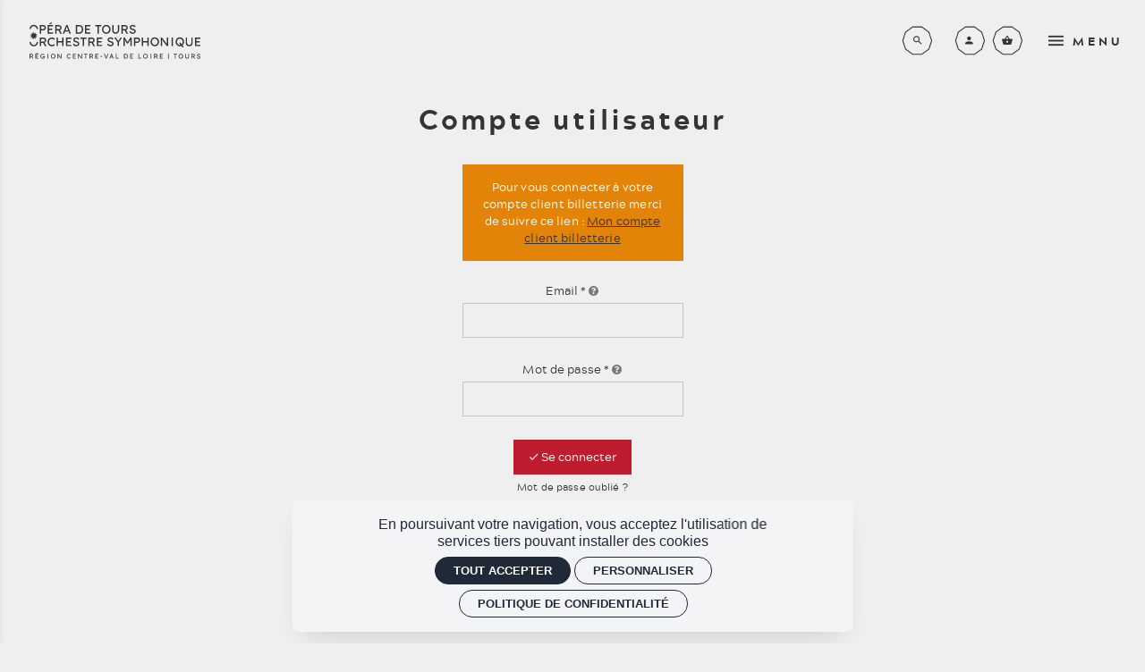

--- FILE ---
content_type: text/html; charset=utf-8
request_url: https://operadetours.fr/fr/user
body_size: 19325
content:
<!doctype html>
<html lang="fr" class="no-js html-site">
    <head>
        <meta charset="utf-8">

        <!--[if IE]><![endif]-->
<meta name="robots" content="noindex" />
<link rel="shortcut icon" href="https://operadetours.fr/sites/all/themes/t_operadetours/favicon.ico" />
<link rel="preload" href="https://billetterie.operadetours.fr/concorde/@customer" as="script" />


        <title>Compte utilisateur | Opéra de Tours</title>
        <meta name="viewport" content="width=device-width, initial-scale=1.0">

        <link rel="apple-touch-icon" sizes="180x180" href="/sites/all/themes/t_operadetours/favicon/apple-touch-icon.png">
<link rel="icon" type="image/png" sizes="32x32" href="/sites/all/themes/t_operadetours/favicon/favicon-32x32.png">
<link rel="icon" type="image/png" sizes="16x16" href="/sites/all/themes/t_operadetours/favicon/favicon-16x16.png">
<link rel="manifest" href="/sites/all/themes/t_operadetours/favicon/site.webmanifest">
<link rel="mask-icon" href="/sites/all/themes/t_operadetours/favicon/safari-pinned-tab.svg" color="#3a3a3a">
<meta name="msapplication-TileColor" content="#efefef">
<meta name="theme-color" content="#efefef">
<link rel="shortcut icon" href="/sites/all/themes/t_operadetours/favicon/favicon.ico">
<meta name="msapplication-config" content="/sites/all/themes/t_operadetours/favicon/browserconfig.xml">

        <!-- Utilisé pour géré le thème de l'autre canal -->
				

        <style>
@import url("/modules/system/system.base.css?t5v61l");
</style>
<style>
@import url("/sites/all/modules/ctools/css/ctools.css?t5v61l");
@import url("/sites/all/modules/ssks/css/ckeditor.css?t5v61l");
@import url("/sites/all/modules/ssks_rgpd/css/ssks_rgpd.css?t5v61l");
@import url("/sites/all/modules/ssks_trad/css/ssks_trad.css?t5v61l");
</style>
<style>
@import url("/sites/all/themes/tssks/css/font-awesome.css?t5v61l");
@import url("/sites/all/themes/tssks/css/flickity.min.css?t5v61l");
@import url("/sites/all/themes/tssks/css/flickity-fade.css?t5v61l");
@import url("/sites/all/themes/tssks/css/modaal.min.css?t5v61l");
@import url("/sites/all/themes/tssks/css/photoswipe.css?t5v61l");
@import url("/sites/all/themes/tssks/css/default-skin.css?t5v61l");
@import url("/sites/all/themes/t_operadetours/css/bootstrap.css?t5v61l");
@import url("/sites/all/themes/tssks/css/ssks-admin/admin-toolbar.css?t5v61l");
@import url("/sites/all/themes/tssks/css/main.css?t5v61l");
</style>


        <script src="/sites/all/themes/tssks/js/libs/modernizr-custom.js"></script>

        <!--[if IEMobile]>
            <meta http-equiv="cleartype" content="on">
        <![endif]-->

    </head>
    <body class="html not-front not-logged-in one-sidebar sidebar-first page-user  anonymous-user i18n-fr user-offline cbp-spmenu-push " >

            

            <sonic-tickets-app storeUrl=https://billetterie.operadetours.fr token=eyJ0eXAiOiJKV1QiLCJhbGciOiJSUzI1NiJ9.eyJpc3MiOiJUb2tlbiBzaXRlIE9wXHUwMGU5cmEgZGUgVG91cnMiLCJhdWQiOiJvcGVyYWRldG91cnMuZnIiLCJpYXQiOjE3MTQxNDMwNzYsInN1YiI6MCwiZXhwIjo0ODY5ODIwMjc2fQ.vc30Qr_rSQxO6J64nlnC2gQf-b_vvT9_WISPtcnzJoQlm9HMPUg-wjLZe9HwxiYbPmLShgpjNx1drapjDUq7jnHl9tGTOxCAHSIUg3VIJ-Ydgv_YE7kHhxUuC_diCPzMDVuqKnTub6vwYKVXl2YQwlkFth3agemW-CiR9QN_QVs tokenProvider=https://billetterie.operadetours.fr/api/v2/token customRoutes={"cart":"\/fr\/panier","checkout":"\/fr\/panier#checkout","account":"\/fr\/mon-compte","event":"\/ticketing\/event\/:slug","agenda":"\/fr\/programmation","subscription":"\/fr\/abonnement\/carte-melomane","giftcards":"\/fr\/billetterie\/carte-cadeau"}  >
              

              
                    <a href="#website-main" class="sr-only sr-only-focusable btn-skip btn btn-default btn-block" aria-label="Aller au contenu principal">
                       Aller au contenu principal
                    </a>

                    
                    <div id="website-container" class="website-container clearfix">
                          <!-- ** HEADER MOBILE ** -->
<header
    id="website-header-mobile"
    class="website-header-mobile hidden-iframe hidden-print hidden-md hidden-lg hidden-lb-fullscreen"
>
    <!-- bouton menu mobile -->
    <div class="mobile-bouton-container">
        <button
            id="menu-mobile-bouton"
            class="btn btn-circle btn-default"
            aria-label="menu"
        >
            <i class="zmdi zmdi-menu" aria-hidden="true"></i>
        </button>
    </div>

    <div class="website-logo mobile-logo">
        <a href="/fr" class="lien-logo" aria-label="Accueil">
            <?xml version="1.0" encoding="utf-8"?>
<!-- Generator: Adobe Illustrator 24.3.0, SVG Export Plug-In . SVG Version: 6.00 Build 0)  -->
<svg version="1.1" id="Calque_1" xmlns="http://www.w3.org/2000/svg" xmlns:xlink="http://www.w3.org/1999/xlink" x="0px" y="0px"
	 viewBox="0 0 943.5 202.2" style="enable-background:new 0 0 943.5 202.2;" xml:space="preserve">
<style type="text/css">
	.st0{fill:#FFFFFF;}
</style>
<g>
	<path class="st0" d="M64.1,44.3h12c2.6,0,4.9-0.7,7-2c2.1-1.4,3.8-3.2,5.1-5.4c1.3-2.2,1.9-4.7,1.9-7.4c0-2.7-0.6-5.2-1.9-7.4
		c-1.3-2.2-3-4-5.1-5.2c-2.1-1.3-4.4-2-7-2H56.8v47.6h7.3V44.3z M64.1,22H76c1.2,0,2.3,0.3,3.3,1c1,0.7,1.8,1.6,2.4,2.7
		c0.6,1.1,1,2.4,1,3.8c0,1.4-0.3,2.7-1,3.9c-0.6,1.1-1.4,2.1-2.4,2.8c-1,0.7-2.1,1-3.3,1H64.1V22z"/>
	<polygon class="st0" points="129.8,55.5 107.2,55.5 107.2,41.7 126,41.7 126,34.6 107.2,34.6 107.2,22 129.8,22 129.8,15 99.8,15 
		99.8,62.6 129.8,62.6 	"/>
	<polygon class="st0" points="124.5,6.1 121.3,0 108.9,7.7 110.8,11.2 	"/>
	<path class="st0" d="M169.8,62.6l8.9,0.1l-11-19.1c0.6-0.2,1.1-0.5,1.7-0.8c2.3-1.4,4.1-3.2,5.4-5.4c1.4-2.2,2-4.6,2-7.2
		c0-2.9-0.7-5.4-2-7.7c-1.4-2.3-3.2-4.1-5.5-5.4c-2.3-1.4-4.8-2-7.5-2h-20.2v47.6h7.3v-18h10.9L169.8,62.6z M149,22h11.6
		c1.7,0,3.2,0.3,4.5,1c1.4,0.7,2.4,1.6,3.1,2.9c0.8,1.2,1.2,2.6,1.2,4.1c0,1.4-0.3,2.7-0.9,3.9c-0.6,1.1-1.4,2-2.4,2.7
		c-1,0.6-2.2,1-3.5,1H149V22z"/>
	<path class="st0" d="M220.1,62.5h7.8L209.7,15h-7.5l-18.4,47.6h7.5l4.5-11.8l19.8-0.1L220.1,62.5z M198.5,43.8l3.6-9.5
		c0.2-0.9,0.6-1.9,1-3c0.4-1.2,0.8-2.4,1.2-3.7c0.5-1.3,0.9-2.6,1.2-3.7c0.1-0.2,0.1-0.4,0.2-0.6c0,0.1,0,0.1,0.1,0.2
		c0.4,1.2,0.9,2.6,1.4,4.1s0.9,2.9,1.3,4.1c0.4,1.2,0.7,2,0.8,2.3l3.7,9.8H198.5z"/>
	<path class="st0" d="M283.2,60.9c2.8-1.1,5.1-2.7,7-4.8c1.9-2.1,3.4-4.6,4.5-7.5c1-2.9,1.6-6.2,1.6-9.7s-0.5-6.8-1.6-9.7
		c-1-2.9-2.5-5.4-4.5-7.5c-1.9-2.1-4.3-3.8-7.1-4.9c-2.7-1.1-5.8-1.7-9.2-1.7h-18.6v47.6h18.6C277.3,62.6,280.4,62,283.2,60.9z
		 M262.7,55.5V22h10.9c2.4,0,4.5,0.4,6.4,1.2c1.9,0.8,3.4,1.9,4.8,3.3c1.3,1.5,2.3,3.2,3,5.3c0.7,2,1,4.4,1,6.9c0,2.6-0.3,4.9-1,7
		c-0.7,2.1-1.7,3.9-3,5.3c-1.3,1.4-2.9,2.5-4.8,3.3c-1.9,0.8-4,1.2-6.4,1.2H262.7z"/>
	<polygon class="st0" points="336.1,55.5 313.5,55.5 313.5,41.7 332.3,41.7 332.3,34.6 313.5,34.6 313.5,22 336.1,22 336.1,15 
		306.1,15 306.1,62.6 336.1,62.6 	"/>
	<polygon class="st0" points="375.9,62.6 383.2,62.6 383.2,22 396.9,22 396.9,15 362.6,15 362.6,22 375.9,22 	"/>
	<path class="st0" d="M423.9,63.2c3.3,0,6.4-0.6,9.2-1.8s5.3-2.9,7.4-5.2c2.1-2.2,3.8-4.8,4.9-7.8c1.2-3,1.8-6.2,1.8-9.7
		s-0.6-6.7-1.8-9.7c-1.1-3-2.8-5.6-4.9-7.8c-2.1-2.2-4.6-3.9-7.4-5.2c-2.8-1.2-5.9-1.8-9.2-1.8c-3.4,0-6.5,0.6-9.3,1.8
		c-2.8,1.2-5.3,2.9-7.4,5.2c-2.1,2.2-3.7,4.8-4.9,7.8c-1.1,2.9-1.7,6.2-1.7,9.7s0.6,6.8,1.7,9.8c1.2,2.9,2.8,5.5,4.9,7.8
		c2.1,2.2,4.6,3.9,7.4,5.1C417.5,62.6,420.6,63.2,423.9,63.2z M409.1,45.7c-0.8-2.1-1.2-4.4-1.2-6.9s0.4-4.9,1.2-6.9
		c0.8-2.1,1.9-4,3.3-5.5c1.4-1.5,3.1-2.7,5-3.6c1.9-0.9,4.1-1.3,6.4-1.3s4.4,0.4,6.3,1.3c1.9,0.9,3.6,2.1,5,3.7
		c1.4,1.5,2.5,3.4,3.3,5.5c0.8,2.1,1.2,4.4,1.2,6.9s-0.4,4.8-1.2,6.9c-0.8,2.1-1.9,3.9-3.3,5.5c-1.4,1.5-3.1,2.7-5,3.6
		c-1.9,0.8-4,1.2-6.3,1.2s-4.4-0.4-6.4-1.3c-1.9-0.9-3.6-2.1-5-3.6C411,49.7,409.9,47.8,409.1,45.7z"/>
	<path class="st0" d="M485.4,60.6c2.9-1.6,5.2-3.9,6.8-6.7c1.7-2.9,2.5-6.1,2.5-9.7V14.9h-7v28.8c0,2.3-0.5,4.4-1.6,6.3
		c-1.1,1.8-2.6,3.3-4.4,4.4s-3.8,1.6-6.1,1.6c-2.1,0-4.1-0.5-5.9-1.6s-3.2-2.5-4.3-4.4c-1.1-1.9-1.6-3.9-1.6-6.3V14.9h-7.3v29.4
		c0,3.6,0.8,6.8,2.4,9.7c1.7,2.8,4,5,6.9,6.7c2.9,1.6,6.2,2.4,9.8,2.4C479.2,63,482.5,62.2,485.4,60.6z"/>
	<path class="st0" d="M535.6,62.6l8.9,0.1l-11-19.1c0.6-0.2,1.1-0.5,1.7-0.8c2.3-1.4,4.1-3.2,5.4-5.4c1.4-2.2,2-4.6,2-7.2
		c0-2.9-0.7-5.4-2-7.7c-1.4-2.3-3.2-4.1-5.5-5.4c-2.3-1.4-4.8-2-7.5-2h-20.2v47.6h7.3v-18h10.9L535.6,62.6z M514.7,37.6L514.6,22
		h11.7c1.7,0,3.2,0.3,4.5,1c1.4,0.7,2.4,1.6,3.1,2.9c0.8,1.2,1.2,2.6,1.2,4.1c0,1.4-0.3,2.7-0.9,3.9c-0.6,1.1-1.4,2-2.4,2.7
		c-1,0.6-2.2,1-3.5,1H514.7z"/>
	<path class="st0" d="M574.7,55.6c-1.4,0.5-3,0.8-4.7,0.8c-2.8,0-5.2-0.6-7.3-1.8c-2-1.2-4.2-3.4-6.4-6.6l-5,5.8
		c1.4,2,3,3.8,4.8,5.2c1.8,1.4,3.8,2.4,6,3.1c2.2,0.7,4.6,1,7.2,1c3.6,0,6.7-0.6,9.2-1.8c2.5-1.1,4.5-2.8,5.9-5s2.1-4.9,2.1-7.9
		c0-1.6-0.4-3.2-1.1-4.6c-0.7-1.4-1.7-2.7-3.1-3.8c-1.4-1.1-3-2.1-5-2.9c-1.9-0.9-4.2-1.6-6.7-2.1c-1.8-0.4-3.3-0.8-4.5-1.2
		c-1.3-0.5-2.3-1-3.1-1.6c-0.7-0.6-1.3-1.3-1.6-2.1c-0.4-0.8-0.5-1.7-0.5-2.7c0-1.3,0.4-2.4,1.1-3.4c0.8-1,1.8-1.8,3.1-2.3
		c1.3-0.5,2.9-0.8,4.6-0.8c1.5,0,3,0.3,4.3,0.8c1.4,0.5,2.6,1.3,3.7,2.3c1.1,1,2.1,2.2,3.1,3.7l5.2-5.1c-1-1.8-2.4-3.3-3.9-4.6
		c-1.6-1.3-3.4-2.2-5.4-2.9c-2-0.6-4.3-1-6.7-1c-2.3,0-4.5,0.3-6.5,1c-2,0.6-3.7,1.6-5.2,2.8s-2.6,2.6-3.5,4.2
		c-0.8,1.6-1.2,3.4-1.2,5.3c0,1.9,0.3,3.7,0.9,5.3c0.6,1.5,1.5,2.9,2.7,4.1c1.2,1.2,2.7,2.2,4.5,3.1c1.8,0.8,3.9,1.5,6.4,2
		c1.5,0.3,2.9,0.6,4.1,1c1.2,0.4,2.2,0.8,3.1,1.3c0.9,0.5,1.6,1,2.2,1.6c0.6,0.6,1,1.2,1.3,2c0.3,0.7,0.4,1.5,0.4,2.3
		c0,1.2-0.4,2.3-1.2,3.3C577.2,54.4,576.1,55.1,574.7,55.6z"/>
	<path class="st0" d="M84.6,111.4c2.3-1.4,4.1-3.2,5.4-5.4c1.4-2.2,2-4.6,2-7.2c0-2.9-0.7-5.4-2-7.7c-1.4-2.3-3.2-4.1-5.5-5.4
		c-2.3-1.4-4.8-2-7.5-2H56.8v47.6h7.3v-17.9H75l10,17.9l8.9,0.1l-11-19.1C83.5,112,84,111.7,84.6,111.4z M81.3,105.3
		c-1,0.6-2.2,1-3.5,1H64.1V90.7h11.7c1.7,0,3.2,0.3,4.5,1c1.4,0.7,2.4,1.6,3.1,2.9c0.8,1.2,1.2,2.6,1.2,4.1c0,1.4-0.3,2.7-0.9,3.9
		C83.1,103.7,82.3,104.6,81.3,105.3z"/>
	<path class="st0" d="M129.2,131.3c2.2-0.6,4.2-1.4,6-2.4c1.8-1,3.2-2.1,4.3-3.3l-3.7-6c-1,1-2.2,1.9-3.5,2.7s-2.6,1.4-4.1,1.8
		c-1.4,0.4-2.9,0.6-4.4,0.6c-2.4,0-4.7-0.4-6.7-1.2s-3.7-2-5.2-3.5c-1.4-1.5-2.6-3.3-3.4-5.4c-0.8-2.1-1.2-4.5-1.2-7.1
		c0-2.4,0.4-4.7,1.2-6.7c0.9-2.1,2.1-3.9,3.5-5.4c1.4-1.5,3.1-2.7,5-3.5c1.9-0.9,4-1.3,6.2-1.3c1.4,0,2.8,0.2,4.1,0.7
		c1.4,0.5,2.8,1.1,4.1,2c1.4,0.9,2.7,1.9,4,3.3l4.9-5.1c-1.1-1.6-2.6-3-4.4-4.2c-1.8-1.3-3.8-2.2-6-2.9s-4.4-1.1-6.7-1.1
		c-3.3,0-6.3,0.6-9.1,1.8s-5.3,2.9-7.4,5.2c-2.1,2.2-3.8,4.8-5,7.8c-1.2,2.9-1.8,6.1-1.8,9.5c0,3.6,0.5,6.9,1.6,9.9
		c1.1,3,2.7,5.6,4.8,7.8c2,2.2,4.4,3.9,7.2,5c2.8,1.2,5.8,1.8,9.1,1.8C124.8,132.1,127,131.8,129.2,131.3z"/>
	<polygon class="st0" points="180.5,104 156.8,104 156.8,83.7 149.4,83.7 149.4,131.3 156.8,131.3 156.8,111.1 180.5,111.1 
		180.5,131.3 187.8,131.3 187.8,83.7 180.5,83.7 	"/>
	<polygon class="st0" points="201.1,131.3 231,131.3 231,124.2 208.4,124.2 208.4,110.4 227.3,110.4 227.3,103.3 208.4,103.3 
		208.4,90.7 231,90.7 231,83.7 201.1,83.7 	"/>
	<path class="st0" d="M272.8,124.9c1.4-2.2,2.1-4.9,2.1-7.9c0-1.6-0.4-3.2-1.1-4.6c-0.8-1.2-1.8-2.5-3.2-3.6c-1.4-1.1-3-2.1-5-2.9
		c-1.9-0.9-4.2-1.6-6.7-2.1c-1.8-0.4-3.3-0.8-4.5-1.2c-1.3-0.5-2.3-1-3.1-1.6c-0.7-0.6-1.3-1.3-1.6-2.1c-0.4-0.8-0.5-1.7-0.5-2.7
		c0-1.3,0.4-2.4,1.1-3.4c0.8-1,1.8-1.8,3.1-2.3s2.9-0.8,4.6-0.8c1.5,0,3,0.3,4.3,0.8c1.4,0.5,2.6,1.3,3.7,2.3c1.1,1,2.2,2.2,3.1,3.7
		l5.2-5.1c-1-1.8-2.4-3.3-3.9-4.6c-1.6-1.3-3.4-2.2-5.4-2.9c-2-0.6-4.3-1-6.7-1c-2.3,0-4.5,0.3-6.5,1c-2,0.6-3.7,1.6-5.2,2.8
		c-1.4,1.2-2.6,2.6-3.5,4.2c-0.8,1.6-1.2,3.4-1.2,5.3c0,1.9,0.3,3.7,0.9,5.3c0.6,1.5,1.5,2.9,2.7,4.1s2.7,2.2,4.5,3.1
		c1.8,0.8,3.9,1.5,6.4,2c1.5,0.3,2.9,0.6,4.1,1c1.2,0.4,2.2,0.8,3.1,1.3c0.9,0.5,1.6,1,2.2,1.6c0.6,0.6,1,1.2,1.3,2
		c0.3,0.7,0.4,1.5,0.4,2.3c0,1.2-0.4,2.3-1.2,3.3c-0.8,1-1.9,1.7-3.3,2.2c-1.4,0.5-3,0.8-4.7,0.8c-2.8,0-5.2-0.6-7.3-1.8
		c-2-1.2-4.2-3.4-6.4-6.6l-5,5.8c1.4,2,3,3.8,4.8,5.2c1.8,1.4,3.8,2.4,6,3.1c2.2,0.7,4.6,1,7.2,1c3.6,0,6.7-0.6,9.2-1.8
		C269.4,128.9,271.4,127.2,272.8,124.9z"/>
	<polygon class="st0" points="301.5,131.3 301.5,90.7 315.2,90.7 315.2,83.7 280.9,83.7 280.9,90.7 294.2,90.7 294.2,131.3 	"/>
	<path class="st0" d="M352.1,111.4c2.3-1.4,4.1-3.2,5.4-5.4c1.4-2.2,2-4.6,2-7.2c0-2.9-0.7-5.4-2-7.7c-1.4-2.3-3.2-4.1-5.5-5.4
		c-2.3-1.4-4.8-2-7.5-2h-20.2v47.6h7.3v-17.9h10.9l10.1,17.9l8.9,0.1l-11-19.1C351,112,351.5,111.7,352.1,111.4z M348.8,105.3
		c-1,0.6-2.2,1-3.5,1h-13.6V90.7h11.6c1.7,0,3.2,0.3,4.5,1c1.4,0.7,2.4,1.6,3.1,2.9c0.8,1.2,1.2,2.6,1.2,4.1c0,1.4-0.3,2.7-0.9,3.9
		C350.6,103.7,349.8,104.6,348.8,105.3z"/>
	<polygon class="st0" points="401.4,90.7 401.4,83.7 371.5,83.7 371.5,131.3 401.4,131.3 401.4,124.2 378.8,124.2 378.8,110.4 
		397.7,110.4 397.7,103.3 378.8,103.3 378.8,90.7 	"/>
	<path class="st0" d="M456.3,130.1c2.6-1.2,4.6-2.9,6-5.2c1.4-2.2,2.1-4.9,2.1-7.9c0-1.6-0.4-3.2-1.1-4.6c-0.8-1.2-1.9-2.5-3.2-3.6
		c-1.4-1.1-3-2.1-5-2.9c-1.9-0.9-4.2-1.6-6.7-2.1c-1.8-0.4-3.3-0.8-4.6-1.2c-1.3-0.5-2.3-1-3.1-1.6c-0.7-0.6-1.3-1.3-1.6-2.1
		c-0.4-0.8-0.5-1.7-0.5-2.7c0-1.3,0.4-2.4,1.1-3.4c0.8-1,1.8-1.8,3.1-2.3c1.3-0.5,2.9-0.8,4.6-0.8c1.5,0,3,0.3,4.3,0.8
		c1.4,0.5,2.6,1.3,3.7,2.3c1.1,1,2.1,2.2,3.1,3.7l5.2-5.1c-1-1.8-2.4-3.3-3.9-4.6c-1.6-1.3-3.4-2.2-5.4-2.9c-2-0.6-4.3-1-6.7-1
		c-2.3,0-4.5,0.3-6.5,1c-2,0.6-3.7,1.6-5.2,2.8c-1.4,1.2-2.6,2.6-3.5,4.2c-0.8,1.6-1.2,3.4-1.2,5.3c0,1.9,0.3,3.7,0.9,5.3
		c0.6,1.5,1.5,2.9,2.7,4.1s2.7,2.2,4.6,3.1c1.8,0.8,3.9,1.5,6.4,2c1.5,0.3,2.9,0.6,4.1,1c1.2,0.4,2.2,0.8,3.1,1.3
		c0.9,0.5,1.6,1,2.2,1.6c0.6,0.6,1,1.2,1.3,2c0.3,0.7,0.4,1.5,0.4,2.3c0,1.2-0.4,2.3-1.2,3.3s-1.9,1.7-3.3,2.2
		c-1.4,0.5-3,0.8-4.7,0.8c-2.8,0-5.2-0.6-7.3-1.8c-2-1.2-4.2-3.4-6.4-6.6l-5,5.8c1.4,2,3,3.8,4.8,5.2c1.8,1.4,3.8,2.4,6,3.1
		c2.2,0.7,4.6,1,7.2,1C450.7,131.9,453.8,131.3,456.3,130.1z"/>
	<polygon class="st0" points="490.2,103.4 476.5,83.7 467.6,83.7 486.4,110.2 486.4,131.3 493.7,131.3 493.7,110.1 511.1,83.7 
		502.7,83.7 	"/>
	<path class="st0" d="M525.7,111.8c0-4.4-0.1-8.2-0.3-11.4c-0.1-1.5-0.2-2.9-0.4-4.4l13.7,21.6h4.5l14.1-21.8
		c-0.2,1.6-0.4,3.3-0.5,4.9c-0.2,3.3-0.3,6.9-0.3,11v19.5h7.3V83.7H557l-15.8,25.4l-15.6-25.4h-7.2v47.6h7.3V111.8z"/>
	<path class="st0" d="M608.5,105.6c1.3-2.2,1.9-4.7,1.9-7.4c0-2.7-0.6-5.2-1.9-7.4c-1.2-2.1-2.9-3.9-5-5.2s-4.4-2-7-2h-19.4v47.6
		h7.3V113h12c2.6,0,4.9-0.7,7-2C605.5,109.6,607.2,107.8,608.5,105.6z M602.1,102.2c-0.6,1.1-1.4,2.1-2.4,2.8c-1,0.7-2.1,1-3.3,1
		h-11.9V90.7h11.9c1.2,0,2.3,0.3,3.3,1c1,0.7,1.8,1.6,2.4,2.7c0.6,1.1,1,2.4,1,3.8C603,99.7,602.7,101,602.1,102.2z"/>
	<polygon class="st0" points="651.2,104 627.5,104 627.5,83.7 620.2,83.7 620.2,131.3 627.5,131.3 627.5,111.1 651.2,111.1 
		651.2,131.3 658.5,131.3 658.5,83.7 651.2,83.7 	"/>
	<path class="st0" d="M708.4,90c-2.1-2.2-4.6-3.9-7.4-5.2c-2.8-1.2-5.9-1.8-9.2-1.8c-3.3,0-6.5,0.6-9.3,1.8s-5.3,2.9-7.4,5.2
		c-2.1,2.2-3.7,4.8-4.9,7.8c-1.1,2.9-1.7,6.2-1.7,9.7s0.6,6.8,1.7,9.8c1.2,2.9,2.8,5.5,4.9,7.8c2.1,2.2,4.6,3.9,7.4,5.1
		c2.9,1.2,6,1.8,9.3,1.8c3.4,0,6.4-0.6,9.2-1.8c2.9-1.2,5.3-2.9,7.4-5.2c2.1-2.2,3.8-4.8,4.9-7.8c1.2-3,1.8-6.2,1.8-9.7
		s-0.6-6.7-1.8-9.7S710.5,92.2,708.4,90z M706.3,114.4c-0.8,2.1-1.9,3.9-3.3,5.5c-1.4,1.5-3.1,2.7-5,3.6c-1.9,0.9-4,1.3-6.3,1.3
		c-2.3,0-4.4-0.4-6.4-1.3c-1.9-0.9-3.6-2.1-5-3.6c-1.4-1.5-2.5-3.4-3.3-5.5c-0.8-2.1-1.2-4.4-1.2-6.9s0.4-4.9,1.2-6.9
		c0.8-2.1,1.9-4,3.3-5.5c1.4-1.5,3.1-2.7,5-3.6c1.9-0.9,4.1-1.3,6.4-1.3c2.3,0,4.4,0.4,6.3,1.3c1.9,0.9,3.6,2.1,5,3.7
		c1.4,1.5,2.5,3.4,3.3,5.5c0.8,2.1,1.2,4.4,1.2,6.9C707.5,110,707.1,112.3,706.3,114.4z"/>
	<path class="st0" d="M765.3,83.7H758l0.1,15.6c0,2,0,3.9,0.1,5.8c0,1.9,0.1,3.6,0.1,5.4c0.1,1.7,0.2,3.3,0.3,4.8
		c0.1,1.5,0.3,2.9,0.4,4.3c0,0.4,0.1,0.8,0.2,1.2l-27.7-37.1h-6.6v47.6h7.3v-19.8c0-0.4,0-0.9-0.1-1.4c0-0.5,0-1.2-0.1-2
		c0-0.9-0.1-1.9-0.3-3.3c-0.1-1.4-0.2-3-0.4-4.9c-0.1-1.4-0.2-3.1-0.4-4.9l27.7,36.3h6.7V83.7z"/>
	<rect x="784.7" y="83.7" class="st0" width="7.3" height="47.6"/>
	<path class="st0" d="M846.8,90c-2.1-2.2-4.6-3.9-7.4-5.2c-2.8-1.2-5.9-1.8-9.2-1.8c-3.4,0-6.5,0.6-9.3,1.8
		c-2.8,1.2-5.3,2.9-7.4,5.2c-2.1,2.2-3.7,4.8-4.9,7.8c-1.1,2.9-1.7,6.2-1.7,9.7s0.6,6.8,1.7,9.8c1.2,2.9,2.8,5.5,4.9,7.8
		c2.1,2.2,4.6,3.9,7.4,5.1c2.9,1.2,6,1.8,9.3,1.8c3.1,0,6-0.6,8.7-1.6l6.4,8.4l5.8-4.2l-6.1-8c0.6-0.5,1.3-1,1.8-1.6
		c2.1-2.2,3.8-4.8,4.9-7.8c1.2-3,1.8-6.2,1.8-9.7s-0.6-6.7-1.8-9.7C850.5,94.8,848.9,92.2,846.8,90z M844.7,114.4
		c-0.8,2.1-1.9,3.9-3.3,5.5c-0.3,0.3-0.6,0.5-0.9,0.8l-7.3-9.6l-6,4l6.9,9.1c-1.3,0.3-2.6,0.6-4,0.6c-2.3,0-4.4-0.4-6.4-1.3
		c-1.9-0.9-3.6-2.1-5-3.6c-1.4-1.5-2.5-3.4-3.3-5.5c-0.8-2.1-1.2-4.4-1.2-6.9s0.4-4.9,1.2-6.9c0.8-2.1,1.9-4,3.3-5.5
		c1.4-1.5,3.1-2.7,5-3.6c1.9-0.9,4.1-1.3,6.4-1.3s4.4,0.4,6.3,1.3c1.9,0.9,3.6,2.1,5,3.7c1.4,1.5,2.5,3.4,3.3,5.5
		c0.8,2.1,1.2,4.4,1.2,6.9C845.9,110,845.5,112.3,844.7,114.4z"/>
	<path class="st0" d="M898.5,122.7c1.7-2.9,2.5-6.1,2.5-9.7V83.6h-7l0,28.8c0,2.3-0.5,4.4-1.6,6.3c-1.1,1.8-2.6,3.3-4.4,4.4
		c-1.8,1.1-3.8,1.6-6.1,1.6c-2.1,0-4.1-0.5-5.9-1.6c-1.8-1.1-3.2-2.5-4.3-4.4c-1.1-1.9-1.6-3.9-1.6-6.3V83.6h-7.3V113
		c0,3.6,0.8,6.8,2.4,9.7c1.7,2.8,4,5,6.9,6.7c2.9,1.6,6.2,2.4,9.8,2.4c3.7,0,6.9-0.8,9.8-2.4C894.6,127.8,896.9,125.5,898.5,122.7z"
		/>
	<polygon class="st0" points="943.5,90.7 943.5,83.7 913.6,83.7 913.6,131.3 943.5,131.3 943.5,124.2 920.9,124.2 920.9,110.4 
		939.8,110.4 939.8,103.3 920.9,103.3 920.9,90.7 	"/>
	<polygon class="st0" points="34.1,70.9 43.3,62.2 31.2,65.9 34.9,53.8 26.2,63 23.3,50.7 20.5,63 11.8,53.8 15.5,65.9 3.4,62.2 
		12.6,70.9 0.3,73.8 12.6,76.7 3.4,85.3 15.5,81.7 11.8,93.8 20.5,84.6 23.3,96.9 26.2,84.6 34.9,93.8 31.2,81.7 43.3,85.3 
		34.1,76.7 46.4,73.8 	"/>
	<path class="st0" d="M23.3,21.2c8.9,0,16.2,7.3,16.2,16.2h7.1C46.7,24.5,36.2,14,23.3,14C10.4,14,0,24.5,0,37.4h7.1
		C7.1,28.4,14.4,21.2,23.3,21.2z"/>
	<path class="st0" d="M46.6,109.1h-7.1c0,8.9-7.2,16.2-16.2,16.2c-8.9,0-16.2-7.3-16.2-16.2H0c0,12.9,10.4,23.4,23.3,23.4
		C36.2,132.5,46.6,122,46.6,109.1z"/>
	<path class="st0" d="M15.4,189.2c1.2-0.7,2.2-1.7,3-2.9c0.7-1.2,1.1-2.5,1.1-3.9c0-1.6-0.4-2.9-1.1-4.2c-0.7-1.2-1.7-2.2-3-3
		c-1.2-0.7-2.6-1.1-4.1-1.1h-11V200h4v-9.7h5.9l5.5,9.7l4.8,0l-6-10.4C14.8,189.6,15.1,189.4,15.4,189.2z M4.3,178h6.4
		c0.9,0,1.7,0.2,2.5,0.6c0.7,0.4,1.3,0.9,1.7,1.5c0.4,0.7,0.6,1.4,0.6,2.3c0,0.8-0.2,1.5-0.5,2.1c-0.3,0.6-0.8,1.1-1.3,1.5
		c-0.6,0.4-1.2,0.5-1.9,0.5H4.3V178z"/>
	<polygon class="st0" points="32.4,200 48.7,200 48.7,196.2 36.4,196.2 36.4,188.7 46.7,188.7 46.7,184.9 36.4,184.9 36.4,178 
		48.7,178 48.7,174.2 32.4,174.2 	"/>
	<polygon class="st0" points="38.3,172.1 45.8,169.4 44.1,166.1 37.3,170.2 	"/>
	<path class="st0" d="M84.5,187.6c0-0.3-0.1-0.5-0.1-0.8H73v4h7.3v0.2c0,0.8-0.2,1.5-0.6,2.2c-0.4,0.7-0.9,1.3-1.6,1.8
		c-0.7,0.5-1.4,0.9-2.3,1.2c-0.9,0.3-1.8,0.4-2.7,0.4c-1.3,0-2.5-0.2-3.6-0.7c-1.1-0.5-2.2-1.2-3-2c-0.9-0.9-1.6-1.9-2-3
		c-0.5-1.1-0.7-2.4-0.7-3.6c0-1.3,0.2-2.6,0.7-3.7c0.5-1.1,1.1-2.1,2-2.9c0.8-0.8,1.8-1.5,3-2c1.1-0.5,2.3-0.7,3.7-0.7
		c0.8,0,1.6,0.1,2.4,0.4c0.8,0.2,1.6,0.6,2.4,1.1c0.8,0.5,1.5,1.1,2.3,1.8l2.6-2.7c-0.6-0.9-1.5-1.6-2.5-2.3c-1-0.7-2.1-1.2-3.4-1.6
		c-1.2-0.4-2.5-0.6-3.8-0.6c-1.9,0-3.6,0.3-5.2,1s-3,1.6-4.3,2.8c-1.2,1.2-2.2,2.6-2.8,4.2c-0.7,1.6-1,3.3-1,5.2
		c0,1.9,0.3,3.6,1,5.2c0.7,1.6,1.6,3,2.9,4.2c1.2,1.2,2.7,2.1,4.3,2.8c1.6,0.7,3.4,1,5.2,1c1.6,0,3.1-0.3,4.5-0.8
		c1.4-0.6,2.6-1.3,3.7-2.3c1-1,1.9-2.2,2.5-3.6c0.6-1.4,0.9-2.9,0.9-4.6c0-0.2,0-0.4,0-0.7C84.6,188.1,84.6,187.8,84.5,187.6z"/>
	<path class="st0" d="M139.4,177.6c-1.1-1.2-2.5-2.1-4-2.8c-1.5-0.7-3.2-1-5-1c-1.8,0-3.5,0.3-5,1c-1.5,0.7-2.9,1.6-4,2.8
		c-1.1,1.2-2,2.6-2.7,4.2c-0.6,1.6-0.9,3.4-0.9,5.3s0.3,3.7,0.9,5.3c0.6,1.6,1.5,3,2.7,4.2c1.1,1.2,2.5,2.1,4,2.8c1.5,0.7,3.2,1,5,1
		c1.8,0,3.5-0.3,5-1c1.5-0.7,2.9-1.6,4-2.8c1.1-1.2,2-2.6,2.7-4.2c0.6-1.6,0.9-3.4,0.9-5.3c0-1.9-0.3-3.6-0.9-5.3
		C141.4,180.2,140.5,178.8,139.4,177.6z M138.3,190.9c-0.4,1.1-1,2.1-1.8,3c-0.8,0.8-1.7,1.5-2.7,2c-1,0.5-2.2,0.7-3.5,0.7
		s-2.4-0.2-3.5-0.7c-1-0.5-2-1.1-2.7-2c-0.8-0.8-1.4-1.8-1.8-3c-0.4-1.2-0.6-2.4-0.6-3.8c0-1.4,0.2-2.6,0.6-3.8c0.4-1.1,1-2.1,1.8-3
		c0.8-0.8,1.7-1.5,2.7-2c1-0.5,2.2-0.7,3.5-0.7s2.4,0.2,3.5,0.7c1,0.5,2,1.1,2.7,2c0.8,0.8,1.4,1.8,1.8,3c0.4,1.1,0.6,2.4,0.6,3.7
		C138.9,188.5,138.7,189.7,138.3,190.9z"/>
	<path class="st0" d="M172.9,182.7c0,1.1,0,2.1,0,3.1c0,1,0.1,2,0.1,2.9c0,0.9,0.1,1.8,0.1,2.6c0.1,0.8,0.1,1.6,0.2,2.3
		c0,0.2,0,0.4,0.1,0.6l-15-20.1h-3.6V200h4v-10.7c0-0.2,0-0.5,0-0.8c0-0.3,0-0.7-0.1-1.1c0-0.5-0.1-1-0.1-1.8s-0.1-1.6-0.2-2.7
		c-0.1-0.8-0.1-1.6-0.2-2.6l15,19.7h3.7v-25.9h-4V182.7z"/>
	<path class="st0" d="M212.1,180.5c0.8-0.8,1.7-1.4,2.7-1.9c1-0.5,2.2-0.7,3.4-0.7c0.8,0,1.5,0.1,2.3,0.4c0.8,0.2,1.5,0.6,2.2,1.1
		c0.7,0.5,1.4,1.1,2.2,1.8l2.7-2.8c-0.6-0.9-1.4-1.6-2.4-2.3c-1-0.7-2.1-1.2-3.2-1.6c-1.2-0.4-2.4-0.6-3.7-0.6c-1.8,0-3.4,0.3-4.9,1
		c-1.5,0.7-2.9,1.6-4,2.8c-1.2,1.2-2.1,2.6-2.7,4.2c-0.7,1.6-1,3.3-1,5.2c0,1.9,0.3,3.7,0.9,5.4c0.6,1.6,1.5,3,2.6,4.2
		c1.1,1.2,2.4,2.1,3.9,2.8c1.5,0.6,3.2,1,4.9,1c1.2,0,2.4-0.2,3.6-0.5c1.2-0.3,2.3-0.7,3.2-1.3c1-0.5,1.7-1.1,2.3-1.8l-2-3.3
		c-0.6,0.6-1.2,1.1-1.9,1.5c-0.7,0.4-1.4,0.7-2.2,1c-0.8,0.2-1.6,0.3-2.4,0.3c-1.3,0-2.5-0.2-3.6-0.6c-1.1-0.4-2-1.1-2.8-1.9
		c-0.8-0.8-1.4-1.8-1.8-2.9c-0.4-1.1-0.6-2.4-0.6-3.8c0-1.3,0.2-2.6,0.7-3.7C210.7,182.3,211.3,181.3,212.1,180.5z"/>
	<polygon class="st0" points="238.9,200 255.2,200 255.2,196.2 242.9,196.2 242.9,188.7 253.2,188.7 253.2,184.9 242.9,184.9 
		242.9,178 255.2,178 255.2,174.2 238.9,174.2 	"/>
	<path class="st0" d="M286.1,182.7c0,1.1,0,2.1,0,3.1c0,1,0.1,2,0.1,2.9c0,0.9,0.1,1.8,0.1,2.6c0.1,0.8,0.1,1.6,0.2,2.3
		c0,0.2,0,0.4,0.1,0.6l-15-20.1H268V200h4v-10.7c0-0.2,0-0.5,0-0.8c0-0.3,0-0.7-0.1-1.1c0-0.5-0.1-1-0.1-1.8
		c-0.1-0.7-0.1-1.6-0.2-2.7c-0.1-0.8-0.1-1.6-0.2-2.6l15,19.7h3.7v-25.9h-4V182.7z"/>
	<polygon class="st0" points="301.5,178 308.7,178 308.7,200 312.7,200 312.7,178 320.1,178 320.1,174.2 301.5,174.2 	"/>
	<path class="st0" d="M346.6,189.2c1.2-0.7,2.2-1.7,3-2.9c0.7-1.2,1.1-2.5,1.1-3.9c0-1.6-0.4-2.9-1.1-4.2c-0.7-1.2-1.7-2.2-3-3
		c-1.2-0.7-2.6-1.1-4.1-1.1h-11V200h4v-9.7h5.9l5.5,9.7l4.8,0l-6-10.4C346,189.6,346.3,189.4,346.6,189.2z M335.5,178h6.4
		c0.9,0,1.7,0.2,2.5,0.6c0.7,0.4,1.3,0.9,1.7,1.5c0.4,0.7,0.6,1.4,0.6,2.3c0,0.8-0.2,1.5-0.5,2.1c-0.3,0.6-0.8,1.1-1.3,1.5
		c-0.6,0.4-1.2,0.5-1.9,0.5h-7.4V178z"/>
	<polygon class="st0" points="363.6,200 379.9,200 379.9,196.2 367.6,196.2 367.6,188.7 377.9,188.7 377.9,184.9 367.6,184.9 
		367.6,178 379.9,178 379.9,174.2 363.6,174.2 	"/>
	<rect x="391.1" y="186" class="st0" width="10.6" height="3.8"/>
	<path class="st0" d="M425.3,189.9c-0.4,1-0.7,1.8-0.9,2.6c-0.3,0.8-0.5,1.5-0.7,2.1c0,0.1-0.1,0.2-0.1,0.3
		c-0.1-0.4-0.3-0.8-0.4-1.3c-0.2-0.5-0.4-1.1-0.6-1.7c-0.2-0.6-0.5-1.3-0.8-2.1l-6.2-15.7h-4.5l10.3,25.9h3.9l10.4-25.9H431
		L425.3,189.9z"/>
	<path class="st0" d="M451.2,174.2l-10,25.9h4.1l2.4-6.4h10.8l2.4,6.4h4.2l-9.9-25.9H451.2z M449.2,189.8l2-5.2
		c0.1-0.4,0.3-0.9,0.6-1.6c0.2-0.6,0.4-1.3,0.7-2c0.2-0.7,0.5-1.4,0.7-2c0-0.1,0.1-0.2,0.1-0.3c0,0,0,0,0,0.1
		c0.2,0.7,0.5,1.4,0.7,2.2c0.3,0.8,0.5,1.6,0.7,2.2c0.2,0.7,0.4,1.1,0.4,1.3l2,5.3H449.2z"/>
	<polygon class="st0" points="480.2,174.2 476.2,174.2 476.2,200 492.3,200 492.3,196.2 480.2,196.2 	"/>
	<path class="st0" d="M540.5,177.8c-1.1-1.2-2.3-2-3.8-2.7c-1.5-0.6-3.2-0.9-5-0.9h-10.1V200h10.1c1.8,0,3.5-0.3,5-0.9
		c1.5-0.6,2.8-1.5,3.8-2.6c1-1.1,1.9-2.5,2.4-4.1c0.6-1.6,0.8-3.3,0.8-5.3s-0.3-3.7-0.8-5.2C542.4,180.3,541.6,178.9,540.5,177.8z
		 M539.2,190.9c-0.4,1.1-0.9,2.1-1.6,2.9c-0.7,0.8-1.6,1.4-2.6,1.8c-1,0.4-2.2,0.6-3.5,0.6h-5.9V178h5.9c1.3,0,2.5,0.2,3.5,0.6
		c1,0.4,1.9,1,2.6,1.8c0.7,0.8,1.3,1.7,1.6,2.9c0.4,1.1,0.6,2.4,0.6,3.8S539.6,189.8,539.2,190.9z"/>
	<polygon class="st0" points="555.7,200 572,200 572,196.2 559.7,196.2 559.7,188.7 569.9,188.7 569.9,184.9 559.7,184.9 559.7,178 
		572,178 572,174.2 555.7,174.2 	"/>
	<polygon class="st0" points="605.6,174.2 601.6,174.2 601.6,200 617.7,200 617.7,196.2 605.6,196.2 	"/>
	<path class="st0" d="M649.3,177.6c-1.1-1.2-2.5-2.1-4-2.8c-1.5-0.7-3.2-1-5-1s-3.5,0.3-5,1c-1.5,0.7-2.9,1.6-4,2.8
		c-1.1,1.2-2,2.6-2.7,4.2c-0.6,1.6-0.9,3.4-0.9,5.3s0.3,3.7,0.9,5.3c0.6,1.6,1.5,3,2.7,4.2c1.1,1.2,2.5,2.1,4,2.8c1.5,0.7,3.2,1,5,1
		s3.5-0.3,5-1c1.5-0.7,2.9-1.6,4-2.8c1.1-1.2,2-2.6,2.7-4.2c0.6-1.6,0.9-3.4,0.9-5.3c0-1.9-0.3-3.6-0.9-5.3
		C651.4,180.2,650.5,178.8,649.3,177.6z M648.2,190.9c-0.4,1.1-1,2.1-1.8,3c-0.8,0.8-1.7,1.5-2.7,2c-1,0.5-2.2,0.7-3.5,0.7
		s-2.4-0.2-3.5-0.7c-1-0.5-2-1.1-2.7-2c-0.8-0.8-1.4-1.8-1.8-3c-0.4-1.2-0.6-2.4-0.6-3.8c0-1.4,0.2-2.6,0.6-3.8c0.4-1.1,1-2.1,1.8-3
		c0.8-0.8,1.7-1.5,2.7-2c1-0.5,2.2-0.7,3.5-0.7s2.4,0.2,3.5,0.7c1,0.5,2,1.1,2.7,2c0.8,0.8,1.4,1.8,1.8,3c0.4,1.1,0.6,2.4,0.6,3.7
		C648.9,188.5,648.7,189.7,648.2,190.9z"/>
	<path class="st0" d="M703.5,189.2c1.2-0.7,2.2-1.7,3-2.9c0.7-1.2,1.1-2.5,1.1-3.9c0-1.6-0.4-2.9-1.1-4.2c-0.7-1.2-1.7-2.2-3-3
		c-1.2-0.7-2.6-1.1-4.1-1.1h-11V200h4v-9.7h5.9l5.5,9.7l4.8,0l-6-10.4C702.9,189.6,703.2,189.4,703.5,189.2z M692.3,178h6.4
		c0.9,0,1.7,0.2,2.5,0.6c0.7,0.4,1.3,0.9,1.7,1.5c0.4,0.7,0.6,1.4,0.6,2.3c0,0.8-0.2,1.5-0.5,2.1c-0.3,0.6-0.8,1.1-1.3,1.5
		c-0.6,0.4-1.2,0.5-1.9,0.5h-7.4V178z"/>
	<polygon class="st0" points="720.5,200 736.8,200 736.8,196.2 724.5,196.2 724.5,188.7 734.7,188.7 734.7,184.9 724.5,184.9 
		724.5,178 736.8,178 736.8,174.2 720.5,174.2 	"/>
	<rect x="765.3" y="171.7" class="st0" width="3.6" height="30.5"/>
	<polygon class="st0" points="795.9,178 803.1,178 803.1,200 807.1,200 807.1,178 814.6,178 814.6,174.2 795.9,174.2 	"/>
	<path class="st0" d="M844.7,177.6c-1.1-1.2-2.5-2.1-4-2.8c-1.5-0.7-3.2-1-5-1s-3.5,0.3-5,1c-1.5,0.7-2.9,1.6-4,2.8
		c-1.1,1.2-2,2.6-2.7,4.2c-0.6,1.6-0.9,3.4-0.9,5.3s0.3,3.7,0.9,5.3c0.6,1.6,1.5,3,2.7,4.2c1.1,1.2,2.5,2.1,4,2.8c1.5,0.7,3.2,1,5,1
		s3.5-0.3,5-1c1.5-0.7,2.9-1.6,4-2.8c1.1-1.2,2-2.6,2.7-4.2c0.6-1.6,0.9-3.4,0.9-5.3c0-1.9-0.3-3.6-0.9-5.3
		C846.8,180.2,845.9,178.8,844.7,177.6z M843.6,190.9c-0.4,1.1-1,2.1-1.8,3c-0.8,0.8-1.7,1.5-2.7,2c-1,0.5-2.2,0.7-3.5,0.7
		s-2.4-0.2-3.5-0.7c-1-0.5-2-1.1-2.7-2c-0.8-0.8-1.4-1.8-1.8-3c-0.4-1.2-0.6-2.4-0.6-3.8c0-1.4,0.2-2.6,0.6-3.8c0.4-1.1,1-2.1,1.8-3
		c0.8-0.8,1.7-1.5,2.7-2c1-0.5,2.2-0.7,3.5-0.7s2.4,0.2,3.5,0.7c1,0.5,2,1.1,2.7,2c0.8,0.8,1.4,1.8,1.8,3c0.4,1.1,0.6,2.4,0.6,3.7
		C844.3,188.5,844.1,189.7,843.6,190.9z"/>
	<path class="st0" d="M876.8,189.8c0,1.3-0.3,2.4-0.9,3.4c-0.6,1-1.4,1.8-2.4,2.4c-1,0.6-2.1,0.9-3.3,0.9c-1.2,0-2.2-0.3-3.2-0.9
		c-1-0.6-1.8-1.4-2.3-2.4c-0.6-1-0.9-2.1-0.9-3.4v-15.6h-4v16c0,1.9,0.4,3.7,1.3,5.2c0.9,1.5,2.1,2.7,3.7,3.6
		c1.6,0.9,3.4,1.3,5.4,1.3c2,0,3.8-0.4,5.4-1.3c1.6-0.9,2.8-2.1,3.7-3.6c0.9-1.5,1.3-3.3,1.3-5.2v-16h-3.8V189.8z"/>
	<path class="st0" d="M909.1,189.2c1.2-0.7,2.2-1.7,3-2.9c0.7-1.2,1.1-2.5,1.1-3.9c0-1.6-0.4-2.9-1.1-4.2c-0.7-1.2-1.7-2.2-3-3
		s-2.6-1.1-4.1-1.1h-11V200h4v-9.7h5.9l5.5,9.7l4.8,0l-6-10.4C908.5,189.6,908.8,189.4,909.1,189.2z M898,178h6.4
		c0.9,0,1.7,0.2,2.5,0.6c0.7,0.4,1.3,0.9,1.7,1.5c0.4,0.7,0.6,1.4,0.6,2.3c0,0.8-0.2,1.5-0.5,2.1c-0.3,0.6-0.8,1.1-1.3,1.5
		c-0.6,0.4-1.2,0.5-1.9,0.5H898V178z"/>
	<path class="st0" d="M941.2,187.8c-0.7-0.6-1.6-1.2-2.7-1.6c-1.1-0.5-2.3-0.8-3.6-1.1c-1-0.2-1.8-0.4-2.5-0.7
		c-0.7-0.3-1.2-0.6-1.6-0.9c-0.4-0.3-0.7-0.7-0.9-1.1c-0.2-0.4-0.3-0.9-0.3-1.4c0-0.7,0.2-1.3,0.6-1.9c0.4-0.5,1-0.9,1.7-1.2
		c0.7-0.3,1.6-0.4,2.5-0.4c0.8,0,1.6,0.1,2.4,0.4c0.7,0.3,1.4,0.7,2,1.3c0.6,0.6,1.2,1.2,1.7,2l2.8-2.8c-0.6-1-1.3-1.8-2.1-2.5
		c-0.9-0.7-1.8-1.2-3-1.5c-1.1-0.3-2.3-0.5-3.7-0.5c-1.3,0-2.4,0.2-3.5,0.5c-1.1,0.4-2,0.9-2.8,1.5c-0.8,0.7-1.4,1.4-1.9,2.3
		c-0.5,0.9-0.7,1.8-0.7,2.9c0,1.1,0.2,2,0.5,2.9c0.3,0.8,0.8,1.6,1.5,2.3c0.7,0.7,1.5,1.2,2.5,1.7c1,0.4,2.1,0.8,3.5,1.1
		c0.8,0.1,1.6,0.3,2.2,0.5c0.6,0.2,1.2,0.4,1.7,0.7c0.5,0.3,0.9,0.6,1.2,0.9c0.3,0.3,0.5,0.7,0.7,1.1c0.1,0.4,0.2,0.8,0.2,1.3
		c0,0.7-0.2,1.3-0.7,1.8c-0.4,0.5-1,0.9-1.8,1.2c-0.8,0.3-1.6,0.4-2.5,0.4c-1.5,0-2.8-0.3-4-1c-1.1-0.7-2.3-1.9-3.5-3.6l-2.7,3.1
		c0.8,1.1,1.6,2,2.6,2.8c1,0.8,2.1,1.3,3.2,1.7c1.2,0.4,2.5,0.6,3.9,0.6c1.9,0,3.6-0.3,5-1c1.4-0.7,2.5-1.6,3.2-2.8
		c0.8-1.2,1.1-2.6,1.1-4.3c0-0.9-0.2-1.7-0.6-2.5C942.5,189.1,942,188.4,941.2,187.8z"/>
	<rect x="99.3" y="174.2" class="st0" width="4" height="25.9"/>
	<rect x="668.7" y="174.2" class="st0" width="4" height="25.9"/>
</g>
</svg>

        </a>
    </div>

    <a
        href="/fr/panier"
        aria-label="Voir mon panier"
        class="btn btn-circle btn-default tooltip-item btn-avec-indication btn-panier-mobile"
        data-placement="bottom"
        data-original-title="Voir mon panier"
    >
        <sonic-cart-icon
            ><i class="zmdi zmdi-shopping-basket" slot="icon"></i
        ></sonic-cart-icon>
    </a>
</header>

<!-- ** HEADER DESKTOP ** -->
<header
    id="website-header"
    class="website-header hidden-iframe hidden-print hidden-xs hidden-sm hidden-lb-fullscreen"
>
    <div class="website-logo desktop-logo">
        <h1 class="m-0 p-0">
            <a href="/fr" class="lien-logo" aria-label="Accueil">
                <?xml version="1.0" encoding="utf-8"?>
<!-- Generator: Adobe Illustrator 24.3.0, SVG Export Plug-In . SVG Version: 6.00 Build 0)  -->
<svg version="1.1" id="Calque_1" xmlns="http://www.w3.org/2000/svg" xmlns:xlink="http://www.w3.org/1999/xlink" x="0px" y="0px"
	 viewBox="0 0 943.5 202.2" style="enable-background:new 0 0 943.5 202.2;" xml:space="preserve">
<style type="text/css">
	.st0{fill:#FFFFFF;}
</style>
<g>
	<path class="st0" d="M64.1,44.3h12c2.6,0,4.9-0.7,7-2c2.1-1.4,3.8-3.2,5.1-5.4c1.3-2.2,1.9-4.7,1.9-7.4c0-2.7-0.6-5.2-1.9-7.4
		c-1.3-2.2-3-4-5.1-5.2c-2.1-1.3-4.4-2-7-2H56.8v47.6h7.3V44.3z M64.1,22H76c1.2,0,2.3,0.3,3.3,1c1,0.7,1.8,1.6,2.4,2.7
		c0.6,1.1,1,2.4,1,3.8c0,1.4-0.3,2.7-1,3.9c-0.6,1.1-1.4,2.1-2.4,2.8c-1,0.7-2.1,1-3.3,1H64.1V22z"/>
	<polygon class="st0" points="129.8,55.5 107.2,55.5 107.2,41.7 126,41.7 126,34.6 107.2,34.6 107.2,22 129.8,22 129.8,15 99.8,15 
		99.8,62.6 129.8,62.6 	"/>
	<polygon class="st0" points="124.5,6.1 121.3,0 108.9,7.7 110.8,11.2 	"/>
	<path class="st0" d="M169.8,62.6l8.9,0.1l-11-19.1c0.6-0.2,1.1-0.5,1.7-0.8c2.3-1.4,4.1-3.2,5.4-5.4c1.4-2.2,2-4.6,2-7.2
		c0-2.9-0.7-5.4-2-7.7c-1.4-2.3-3.2-4.1-5.5-5.4c-2.3-1.4-4.8-2-7.5-2h-20.2v47.6h7.3v-18h10.9L169.8,62.6z M149,22h11.6
		c1.7,0,3.2,0.3,4.5,1c1.4,0.7,2.4,1.6,3.1,2.9c0.8,1.2,1.2,2.6,1.2,4.1c0,1.4-0.3,2.7-0.9,3.9c-0.6,1.1-1.4,2-2.4,2.7
		c-1,0.6-2.2,1-3.5,1H149V22z"/>
	<path class="st0" d="M220.1,62.5h7.8L209.7,15h-7.5l-18.4,47.6h7.5l4.5-11.8l19.8-0.1L220.1,62.5z M198.5,43.8l3.6-9.5
		c0.2-0.9,0.6-1.9,1-3c0.4-1.2,0.8-2.4,1.2-3.7c0.5-1.3,0.9-2.6,1.2-3.7c0.1-0.2,0.1-0.4,0.2-0.6c0,0.1,0,0.1,0.1,0.2
		c0.4,1.2,0.9,2.6,1.4,4.1s0.9,2.9,1.3,4.1c0.4,1.2,0.7,2,0.8,2.3l3.7,9.8H198.5z"/>
	<path class="st0" d="M283.2,60.9c2.8-1.1,5.1-2.7,7-4.8c1.9-2.1,3.4-4.6,4.5-7.5c1-2.9,1.6-6.2,1.6-9.7s-0.5-6.8-1.6-9.7
		c-1-2.9-2.5-5.4-4.5-7.5c-1.9-2.1-4.3-3.8-7.1-4.9c-2.7-1.1-5.8-1.7-9.2-1.7h-18.6v47.6h18.6C277.3,62.6,280.4,62,283.2,60.9z
		 M262.7,55.5V22h10.9c2.4,0,4.5,0.4,6.4,1.2c1.9,0.8,3.4,1.9,4.8,3.3c1.3,1.5,2.3,3.2,3,5.3c0.7,2,1,4.4,1,6.9c0,2.6-0.3,4.9-1,7
		c-0.7,2.1-1.7,3.9-3,5.3c-1.3,1.4-2.9,2.5-4.8,3.3c-1.9,0.8-4,1.2-6.4,1.2H262.7z"/>
	<polygon class="st0" points="336.1,55.5 313.5,55.5 313.5,41.7 332.3,41.7 332.3,34.6 313.5,34.6 313.5,22 336.1,22 336.1,15 
		306.1,15 306.1,62.6 336.1,62.6 	"/>
	<polygon class="st0" points="375.9,62.6 383.2,62.6 383.2,22 396.9,22 396.9,15 362.6,15 362.6,22 375.9,22 	"/>
	<path class="st0" d="M423.9,63.2c3.3,0,6.4-0.6,9.2-1.8s5.3-2.9,7.4-5.2c2.1-2.2,3.8-4.8,4.9-7.8c1.2-3,1.8-6.2,1.8-9.7
		s-0.6-6.7-1.8-9.7c-1.1-3-2.8-5.6-4.9-7.8c-2.1-2.2-4.6-3.9-7.4-5.2c-2.8-1.2-5.9-1.8-9.2-1.8c-3.4,0-6.5,0.6-9.3,1.8
		c-2.8,1.2-5.3,2.9-7.4,5.2c-2.1,2.2-3.7,4.8-4.9,7.8c-1.1,2.9-1.7,6.2-1.7,9.7s0.6,6.8,1.7,9.8c1.2,2.9,2.8,5.5,4.9,7.8
		c2.1,2.2,4.6,3.9,7.4,5.1C417.5,62.6,420.6,63.2,423.9,63.2z M409.1,45.7c-0.8-2.1-1.2-4.4-1.2-6.9s0.4-4.9,1.2-6.9
		c0.8-2.1,1.9-4,3.3-5.5c1.4-1.5,3.1-2.7,5-3.6c1.9-0.9,4.1-1.3,6.4-1.3s4.4,0.4,6.3,1.3c1.9,0.9,3.6,2.1,5,3.7
		c1.4,1.5,2.5,3.4,3.3,5.5c0.8,2.1,1.2,4.4,1.2,6.9s-0.4,4.8-1.2,6.9c-0.8,2.1-1.9,3.9-3.3,5.5c-1.4,1.5-3.1,2.7-5,3.6
		c-1.9,0.8-4,1.2-6.3,1.2s-4.4-0.4-6.4-1.3c-1.9-0.9-3.6-2.1-5-3.6C411,49.7,409.9,47.8,409.1,45.7z"/>
	<path class="st0" d="M485.4,60.6c2.9-1.6,5.2-3.9,6.8-6.7c1.7-2.9,2.5-6.1,2.5-9.7V14.9h-7v28.8c0,2.3-0.5,4.4-1.6,6.3
		c-1.1,1.8-2.6,3.3-4.4,4.4s-3.8,1.6-6.1,1.6c-2.1,0-4.1-0.5-5.9-1.6s-3.2-2.5-4.3-4.4c-1.1-1.9-1.6-3.9-1.6-6.3V14.9h-7.3v29.4
		c0,3.6,0.8,6.8,2.4,9.7c1.7,2.8,4,5,6.9,6.7c2.9,1.6,6.2,2.4,9.8,2.4C479.2,63,482.5,62.2,485.4,60.6z"/>
	<path class="st0" d="M535.6,62.6l8.9,0.1l-11-19.1c0.6-0.2,1.1-0.5,1.7-0.8c2.3-1.4,4.1-3.2,5.4-5.4c1.4-2.2,2-4.6,2-7.2
		c0-2.9-0.7-5.4-2-7.7c-1.4-2.3-3.2-4.1-5.5-5.4c-2.3-1.4-4.8-2-7.5-2h-20.2v47.6h7.3v-18h10.9L535.6,62.6z M514.7,37.6L514.6,22
		h11.7c1.7,0,3.2,0.3,4.5,1c1.4,0.7,2.4,1.6,3.1,2.9c0.8,1.2,1.2,2.6,1.2,4.1c0,1.4-0.3,2.7-0.9,3.9c-0.6,1.1-1.4,2-2.4,2.7
		c-1,0.6-2.2,1-3.5,1H514.7z"/>
	<path class="st0" d="M574.7,55.6c-1.4,0.5-3,0.8-4.7,0.8c-2.8,0-5.2-0.6-7.3-1.8c-2-1.2-4.2-3.4-6.4-6.6l-5,5.8
		c1.4,2,3,3.8,4.8,5.2c1.8,1.4,3.8,2.4,6,3.1c2.2,0.7,4.6,1,7.2,1c3.6,0,6.7-0.6,9.2-1.8c2.5-1.1,4.5-2.8,5.9-5s2.1-4.9,2.1-7.9
		c0-1.6-0.4-3.2-1.1-4.6c-0.7-1.4-1.7-2.7-3.1-3.8c-1.4-1.1-3-2.1-5-2.9c-1.9-0.9-4.2-1.6-6.7-2.1c-1.8-0.4-3.3-0.8-4.5-1.2
		c-1.3-0.5-2.3-1-3.1-1.6c-0.7-0.6-1.3-1.3-1.6-2.1c-0.4-0.8-0.5-1.7-0.5-2.7c0-1.3,0.4-2.4,1.1-3.4c0.8-1,1.8-1.8,3.1-2.3
		c1.3-0.5,2.9-0.8,4.6-0.8c1.5,0,3,0.3,4.3,0.8c1.4,0.5,2.6,1.3,3.7,2.3c1.1,1,2.1,2.2,3.1,3.7l5.2-5.1c-1-1.8-2.4-3.3-3.9-4.6
		c-1.6-1.3-3.4-2.2-5.4-2.9c-2-0.6-4.3-1-6.7-1c-2.3,0-4.5,0.3-6.5,1c-2,0.6-3.7,1.6-5.2,2.8s-2.6,2.6-3.5,4.2
		c-0.8,1.6-1.2,3.4-1.2,5.3c0,1.9,0.3,3.7,0.9,5.3c0.6,1.5,1.5,2.9,2.7,4.1c1.2,1.2,2.7,2.2,4.5,3.1c1.8,0.8,3.9,1.5,6.4,2
		c1.5,0.3,2.9,0.6,4.1,1c1.2,0.4,2.2,0.8,3.1,1.3c0.9,0.5,1.6,1,2.2,1.6c0.6,0.6,1,1.2,1.3,2c0.3,0.7,0.4,1.5,0.4,2.3
		c0,1.2-0.4,2.3-1.2,3.3C577.2,54.4,576.1,55.1,574.7,55.6z"/>
	<path class="st0" d="M84.6,111.4c2.3-1.4,4.1-3.2,5.4-5.4c1.4-2.2,2-4.6,2-7.2c0-2.9-0.7-5.4-2-7.7c-1.4-2.3-3.2-4.1-5.5-5.4
		c-2.3-1.4-4.8-2-7.5-2H56.8v47.6h7.3v-17.9H75l10,17.9l8.9,0.1l-11-19.1C83.5,112,84,111.7,84.6,111.4z M81.3,105.3
		c-1,0.6-2.2,1-3.5,1H64.1V90.7h11.7c1.7,0,3.2,0.3,4.5,1c1.4,0.7,2.4,1.6,3.1,2.9c0.8,1.2,1.2,2.6,1.2,4.1c0,1.4-0.3,2.7-0.9,3.9
		C83.1,103.7,82.3,104.6,81.3,105.3z"/>
	<path class="st0" d="M129.2,131.3c2.2-0.6,4.2-1.4,6-2.4c1.8-1,3.2-2.1,4.3-3.3l-3.7-6c-1,1-2.2,1.9-3.5,2.7s-2.6,1.4-4.1,1.8
		c-1.4,0.4-2.9,0.6-4.4,0.6c-2.4,0-4.7-0.4-6.7-1.2s-3.7-2-5.2-3.5c-1.4-1.5-2.6-3.3-3.4-5.4c-0.8-2.1-1.2-4.5-1.2-7.1
		c0-2.4,0.4-4.7,1.2-6.7c0.9-2.1,2.1-3.9,3.5-5.4c1.4-1.5,3.1-2.7,5-3.5c1.9-0.9,4-1.3,6.2-1.3c1.4,0,2.8,0.2,4.1,0.7
		c1.4,0.5,2.8,1.1,4.1,2c1.4,0.9,2.7,1.9,4,3.3l4.9-5.1c-1.1-1.6-2.6-3-4.4-4.2c-1.8-1.3-3.8-2.2-6-2.9s-4.4-1.1-6.7-1.1
		c-3.3,0-6.3,0.6-9.1,1.8s-5.3,2.9-7.4,5.2c-2.1,2.2-3.8,4.8-5,7.8c-1.2,2.9-1.8,6.1-1.8,9.5c0,3.6,0.5,6.9,1.6,9.9
		c1.1,3,2.7,5.6,4.8,7.8c2,2.2,4.4,3.9,7.2,5c2.8,1.2,5.8,1.8,9.1,1.8C124.8,132.1,127,131.8,129.2,131.3z"/>
	<polygon class="st0" points="180.5,104 156.8,104 156.8,83.7 149.4,83.7 149.4,131.3 156.8,131.3 156.8,111.1 180.5,111.1 
		180.5,131.3 187.8,131.3 187.8,83.7 180.5,83.7 	"/>
	<polygon class="st0" points="201.1,131.3 231,131.3 231,124.2 208.4,124.2 208.4,110.4 227.3,110.4 227.3,103.3 208.4,103.3 
		208.4,90.7 231,90.7 231,83.7 201.1,83.7 	"/>
	<path class="st0" d="M272.8,124.9c1.4-2.2,2.1-4.9,2.1-7.9c0-1.6-0.4-3.2-1.1-4.6c-0.8-1.2-1.8-2.5-3.2-3.6c-1.4-1.1-3-2.1-5-2.9
		c-1.9-0.9-4.2-1.6-6.7-2.1c-1.8-0.4-3.3-0.8-4.5-1.2c-1.3-0.5-2.3-1-3.1-1.6c-0.7-0.6-1.3-1.3-1.6-2.1c-0.4-0.8-0.5-1.7-0.5-2.7
		c0-1.3,0.4-2.4,1.1-3.4c0.8-1,1.8-1.8,3.1-2.3s2.9-0.8,4.6-0.8c1.5,0,3,0.3,4.3,0.8c1.4,0.5,2.6,1.3,3.7,2.3c1.1,1,2.2,2.2,3.1,3.7
		l5.2-5.1c-1-1.8-2.4-3.3-3.9-4.6c-1.6-1.3-3.4-2.2-5.4-2.9c-2-0.6-4.3-1-6.7-1c-2.3,0-4.5,0.3-6.5,1c-2,0.6-3.7,1.6-5.2,2.8
		c-1.4,1.2-2.6,2.6-3.5,4.2c-0.8,1.6-1.2,3.4-1.2,5.3c0,1.9,0.3,3.7,0.9,5.3c0.6,1.5,1.5,2.9,2.7,4.1s2.7,2.2,4.5,3.1
		c1.8,0.8,3.9,1.5,6.4,2c1.5,0.3,2.9,0.6,4.1,1c1.2,0.4,2.2,0.8,3.1,1.3c0.9,0.5,1.6,1,2.2,1.6c0.6,0.6,1,1.2,1.3,2
		c0.3,0.7,0.4,1.5,0.4,2.3c0,1.2-0.4,2.3-1.2,3.3c-0.8,1-1.9,1.7-3.3,2.2c-1.4,0.5-3,0.8-4.7,0.8c-2.8,0-5.2-0.6-7.3-1.8
		c-2-1.2-4.2-3.4-6.4-6.6l-5,5.8c1.4,2,3,3.8,4.8,5.2c1.8,1.4,3.8,2.4,6,3.1c2.2,0.7,4.6,1,7.2,1c3.6,0,6.7-0.6,9.2-1.8
		C269.4,128.9,271.4,127.2,272.8,124.9z"/>
	<polygon class="st0" points="301.5,131.3 301.5,90.7 315.2,90.7 315.2,83.7 280.9,83.7 280.9,90.7 294.2,90.7 294.2,131.3 	"/>
	<path class="st0" d="M352.1,111.4c2.3-1.4,4.1-3.2,5.4-5.4c1.4-2.2,2-4.6,2-7.2c0-2.9-0.7-5.4-2-7.7c-1.4-2.3-3.2-4.1-5.5-5.4
		c-2.3-1.4-4.8-2-7.5-2h-20.2v47.6h7.3v-17.9h10.9l10.1,17.9l8.9,0.1l-11-19.1C351,112,351.5,111.7,352.1,111.4z M348.8,105.3
		c-1,0.6-2.2,1-3.5,1h-13.6V90.7h11.6c1.7,0,3.2,0.3,4.5,1c1.4,0.7,2.4,1.6,3.1,2.9c0.8,1.2,1.2,2.6,1.2,4.1c0,1.4-0.3,2.7-0.9,3.9
		C350.6,103.7,349.8,104.6,348.8,105.3z"/>
	<polygon class="st0" points="401.4,90.7 401.4,83.7 371.5,83.7 371.5,131.3 401.4,131.3 401.4,124.2 378.8,124.2 378.8,110.4 
		397.7,110.4 397.7,103.3 378.8,103.3 378.8,90.7 	"/>
	<path class="st0" d="M456.3,130.1c2.6-1.2,4.6-2.9,6-5.2c1.4-2.2,2.1-4.9,2.1-7.9c0-1.6-0.4-3.2-1.1-4.6c-0.8-1.2-1.9-2.5-3.2-3.6
		c-1.4-1.1-3-2.1-5-2.9c-1.9-0.9-4.2-1.6-6.7-2.1c-1.8-0.4-3.3-0.8-4.6-1.2c-1.3-0.5-2.3-1-3.1-1.6c-0.7-0.6-1.3-1.3-1.6-2.1
		c-0.4-0.8-0.5-1.7-0.5-2.7c0-1.3,0.4-2.4,1.1-3.4c0.8-1,1.8-1.8,3.1-2.3c1.3-0.5,2.9-0.8,4.6-0.8c1.5,0,3,0.3,4.3,0.8
		c1.4,0.5,2.6,1.3,3.7,2.3c1.1,1,2.1,2.2,3.1,3.7l5.2-5.1c-1-1.8-2.4-3.3-3.9-4.6c-1.6-1.3-3.4-2.2-5.4-2.9c-2-0.6-4.3-1-6.7-1
		c-2.3,0-4.5,0.3-6.5,1c-2,0.6-3.7,1.6-5.2,2.8c-1.4,1.2-2.6,2.6-3.5,4.2c-0.8,1.6-1.2,3.4-1.2,5.3c0,1.9,0.3,3.7,0.9,5.3
		c0.6,1.5,1.5,2.9,2.7,4.1s2.7,2.2,4.6,3.1c1.8,0.8,3.9,1.5,6.4,2c1.5,0.3,2.9,0.6,4.1,1c1.2,0.4,2.2,0.8,3.1,1.3
		c0.9,0.5,1.6,1,2.2,1.6c0.6,0.6,1,1.2,1.3,2c0.3,0.7,0.4,1.5,0.4,2.3c0,1.2-0.4,2.3-1.2,3.3s-1.9,1.7-3.3,2.2
		c-1.4,0.5-3,0.8-4.7,0.8c-2.8,0-5.2-0.6-7.3-1.8c-2-1.2-4.2-3.4-6.4-6.6l-5,5.8c1.4,2,3,3.8,4.8,5.2c1.8,1.4,3.8,2.4,6,3.1
		c2.2,0.7,4.6,1,7.2,1C450.7,131.9,453.8,131.3,456.3,130.1z"/>
	<polygon class="st0" points="490.2,103.4 476.5,83.7 467.6,83.7 486.4,110.2 486.4,131.3 493.7,131.3 493.7,110.1 511.1,83.7 
		502.7,83.7 	"/>
	<path class="st0" d="M525.7,111.8c0-4.4-0.1-8.2-0.3-11.4c-0.1-1.5-0.2-2.9-0.4-4.4l13.7,21.6h4.5l14.1-21.8
		c-0.2,1.6-0.4,3.3-0.5,4.9c-0.2,3.3-0.3,6.9-0.3,11v19.5h7.3V83.7H557l-15.8,25.4l-15.6-25.4h-7.2v47.6h7.3V111.8z"/>
	<path class="st0" d="M608.5,105.6c1.3-2.2,1.9-4.7,1.9-7.4c0-2.7-0.6-5.2-1.9-7.4c-1.2-2.1-2.9-3.9-5-5.2s-4.4-2-7-2h-19.4v47.6
		h7.3V113h12c2.6,0,4.9-0.7,7-2C605.5,109.6,607.2,107.8,608.5,105.6z M602.1,102.2c-0.6,1.1-1.4,2.1-2.4,2.8c-1,0.7-2.1,1-3.3,1
		h-11.9V90.7h11.9c1.2,0,2.3,0.3,3.3,1c1,0.7,1.8,1.6,2.4,2.7c0.6,1.1,1,2.4,1,3.8C603,99.7,602.7,101,602.1,102.2z"/>
	<polygon class="st0" points="651.2,104 627.5,104 627.5,83.7 620.2,83.7 620.2,131.3 627.5,131.3 627.5,111.1 651.2,111.1 
		651.2,131.3 658.5,131.3 658.5,83.7 651.2,83.7 	"/>
	<path class="st0" d="M708.4,90c-2.1-2.2-4.6-3.9-7.4-5.2c-2.8-1.2-5.9-1.8-9.2-1.8c-3.3,0-6.5,0.6-9.3,1.8s-5.3,2.9-7.4,5.2
		c-2.1,2.2-3.7,4.8-4.9,7.8c-1.1,2.9-1.7,6.2-1.7,9.7s0.6,6.8,1.7,9.8c1.2,2.9,2.8,5.5,4.9,7.8c2.1,2.2,4.6,3.9,7.4,5.1
		c2.9,1.2,6,1.8,9.3,1.8c3.4,0,6.4-0.6,9.2-1.8c2.9-1.2,5.3-2.9,7.4-5.2c2.1-2.2,3.8-4.8,4.9-7.8c1.2-3,1.8-6.2,1.8-9.7
		s-0.6-6.7-1.8-9.7S710.5,92.2,708.4,90z M706.3,114.4c-0.8,2.1-1.9,3.9-3.3,5.5c-1.4,1.5-3.1,2.7-5,3.6c-1.9,0.9-4,1.3-6.3,1.3
		c-2.3,0-4.4-0.4-6.4-1.3c-1.9-0.9-3.6-2.1-5-3.6c-1.4-1.5-2.5-3.4-3.3-5.5c-0.8-2.1-1.2-4.4-1.2-6.9s0.4-4.9,1.2-6.9
		c0.8-2.1,1.9-4,3.3-5.5c1.4-1.5,3.1-2.7,5-3.6c1.9-0.9,4.1-1.3,6.4-1.3c2.3,0,4.4,0.4,6.3,1.3c1.9,0.9,3.6,2.1,5,3.7
		c1.4,1.5,2.5,3.4,3.3,5.5c0.8,2.1,1.2,4.4,1.2,6.9C707.5,110,707.1,112.3,706.3,114.4z"/>
	<path class="st0" d="M765.3,83.7H758l0.1,15.6c0,2,0,3.9,0.1,5.8c0,1.9,0.1,3.6,0.1,5.4c0.1,1.7,0.2,3.3,0.3,4.8
		c0.1,1.5,0.3,2.9,0.4,4.3c0,0.4,0.1,0.8,0.2,1.2l-27.7-37.1h-6.6v47.6h7.3v-19.8c0-0.4,0-0.9-0.1-1.4c0-0.5,0-1.2-0.1-2
		c0-0.9-0.1-1.9-0.3-3.3c-0.1-1.4-0.2-3-0.4-4.9c-0.1-1.4-0.2-3.1-0.4-4.9l27.7,36.3h6.7V83.7z"/>
	<rect x="784.7" y="83.7" class="st0" width="7.3" height="47.6"/>
	<path class="st0" d="M846.8,90c-2.1-2.2-4.6-3.9-7.4-5.2c-2.8-1.2-5.9-1.8-9.2-1.8c-3.4,0-6.5,0.6-9.3,1.8
		c-2.8,1.2-5.3,2.9-7.4,5.2c-2.1,2.2-3.7,4.8-4.9,7.8c-1.1,2.9-1.7,6.2-1.7,9.7s0.6,6.8,1.7,9.8c1.2,2.9,2.8,5.5,4.9,7.8
		c2.1,2.2,4.6,3.9,7.4,5.1c2.9,1.2,6,1.8,9.3,1.8c3.1,0,6-0.6,8.7-1.6l6.4,8.4l5.8-4.2l-6.1-8c0.6-0.5,1.3-1,1.8-1.6
		c2.1-2.2,3.8-4.8,4.9-7.8c1.2-3,1.8-6.2,1.8-9.7s-0.6-6.7-1.8-9.7C850.5,94.8,848.9,92.2,846.8,90z M844.7,114.4
		c-0.8,2.1-1.9,3.9-3.3,5.5c-0.3,0.3-0.6,0.5-0.9,0.8l-7.3-9.6l-6,4l6.9,9.1c-1.3,0.3-2.6,0.6-4,0.6c-2.3,0-4.4-0.4-6.4-1.3
		c-1.9-0.9-3.6-2.1-5-3.6c-1.4-1.5-2.5-3.4-3.3-5.5c-0.8-2.1-1.2-4.4-1.2-6.9s0.4-4.9,1.2-6.9c0.8-2.1,1.9-4,3.3-5.5
		c1.4-1.5,3.1-2.7,5-3.6c1.9-0.9,4.1-1.3,6.4-1.3s4.4,0.4,6.3,1.3c1.9,0.9,3.6,2.1,5,3.7c1.4,1.5,2.5,3.4,3.3,5.5
		c0.8,2.1,1.2,4.4,1.2,6.9C845.9,110,845.5,112.3,844.7,114.4z"/>
	<path class="st0" d="M898.5,122.7c1.7-2.9,2.5-6.1,2.5-9.7V83.6h-7l0,28.8c0,2.3-0.5,4.4-1.6,6.3c-1.1,1.8-2.6,3.3-4.4,4.4
		c-1.8,1.1-3.8,1.6-6.1,1.6c-2.1,0-4.1-0.5-5.9-1.6c-1.8-1.1-3.2-2.5-4.3-4.4c-1.1-1.9-1.6-3.9-1.6-6.3V83.6h-7.3V113
		c0,3.6,0.8,6.8,2.4,9.7c1.7,2.8,4,5,6.9,6.7c2.9,1.6,6.2,2.4,9.8,2.4c3.7,0,6.9-0.8,9.8-2.4C894.6,127.8,896.9,125.5,898.5,122.7z"
		/>
	<polygon class="st0" points="943.5,90.7 943.5,83.7 913.6,83.7 913.6,131.3 943.5,131.3 943.5,124.2 920.9,124.2 920.9,110.4 
		939.8,110.4 939.8,103.3 920.9,103.3 920.9,90.7 	"/>
	<polygon class="st0" points="34.1,70.9 43.3,62.2 31.2,65.9 34.9,53.8 26.2,63 23.3,50.7 20.5,63 11.8,53.8 15.5,65.9 3.4,62.2 
		12.6,70.9 0.3,73.8 12.6,76.7 3.4,85.3 15.5,81.7 11.8,93.8 20.5,84.6 23.3,96.9 26.2,84.6 34.9,93.8 31.2,81.7 43.3,85.3 
		34.1,76.7 46.4,73.8 	"/>
	<path class="st0" d="M23.3,21.2c8.9,0,16.2,7.3,16.2,16.2h7.1C46.7,24.5,36.2,14,23.3,14C10.4,14,0,24.5,0,37.4h7.1
		C7.1,28.4,14.4,21.2,23.3,21.2z"/>
	<path class="st0" d="M46.6,109.1h-7.1c0,8.9-7.2,16.2-16.2,16.2c-8.9,0-16.2-7.3-16.2-16.2H0c0,12.9,10.4,23.4,23.3,23.4
		C36.2,132.5,46.6,122,46.6,109.1z"/>
	<path class="st0" d="M15.4,189.2c1.2-0.7,2.2-1.7,3-2.9c0.7-1.2,1.1-2.5,1.1-3.9c0-1.6-0.4-2.9-1.1-4.2c-0.7-1.2-1.7-2.2-3-3
		c-1.2-0.7-2.6-1.1-4.1-1.1h-11V200h4v-9.7h5.9l5.5,9.7l4.8,0l-6-10.4C14.8,189.6,15.1,189.4,15.4,189.2z M4.3,178h6.4
		c0.9,0,1.7,0.2,2.5,0.6c0.7,0.4,1.3,0.9,1.7,1.5c0.4,0.7,0.6,1.4,0.6,2.3c0,0.8-0.2,1.5-0.5,2.1c-0.3,0.6-0.8,1.1-1.3,1.5
		c-0.6,0.4-1.2,0.5-1.9,0.5H4.3V178z"/>
	<polygon class="st0" points="32.4,200 48.7,200 48.7,196.2 36.4,196.2 36.4,188.7 46.7,188.7 46.7,184.9 36.4,184.9 36.4,178 
		48.7,178 48.7,174.2 32.4,174.2 	"/>
	<polygon class="st0" points="38.3,172.1 45.8,169.4 44.1,166.1 37.3,170.2 	"/>
	<path class="st0" d="M84.5,187.6c0-0.3-0.1-0.5-0.1-0.8H73v4h7.3v0.2c0,0.8-0.2,1.5-0.6,2.2c-0.4,0.7-0.9,1.3-1.6,1.8
		c-0.7,0.5-1.4,0.9-2.3,1.2c-0.9,0.3-1.8,0.4-2.7,0.4c-1.3,0-2.5-0.2-3.6-0.7c-1.1-0.5-2.2-1.2-3-2c-0.9-0.9-1.6-1.9-2-3
		c-0.5-1.1-0.7-2.4-0.7-3.6c0-1.3,0.2-2.6,0.7-3.7c0.5-1.1,1.1-2.1,2-2.9c0.8-0.8,1.8-1.5,3-2c1.1-0.5,2.3-0.7,3.7-0.7
		c0.8,0,1.6,0.1,2.4,0.4c0.8,0.2,1.6,0.6,2.4,1.1c0.8,0.5,1.5,1.1,2.3,1.8l2.6-2.7c-0.6-0.9-1.5-1.6-2.5-2.3c-1-0.7-2.1-1.2-3.4-1.6
		c-1.2-0.4-2.5-0.6-3.8-0.6c-1.9,0-3.6,0.3-5.2,1s-3,1.6-4.3,2.8c-1.2,1.2-2.2,2.6-2.8,4.2c-0.7,1.6-1,3.3-1,5.2
		c0,1.9,0.3,3.6,1,5.2c0.7,1.6,1.6,3,2.9,4.2c1.2,1.2,2.7,2.1,4.3,2.8c1.6,0.7,3.4,1,5.2,1c1.6,0,3.1-0.3,4.5-0.8
		c1.4-0.6,2.6-1.3,3.7-2.3c1-1,1.9-2.2,2.5-3.6c0.6-1.4,0.9-2.9,0.9-4.6c0-0.2,0-0.4,0-0.7C84.6,188.1,84.6,187.8,84.5,187.6z"/>
	<path class="st0" d="M139.4,177.6c-1.1-1.2-2.5-2.1-4-2.8c-1.5-0.7-3.2-1-5-1c-1.8,0-3.5,0.3-5,1c-1.5,0.7-2.9,1.6-4,2.8
		c-1.1,1.2-2,2.6-2.7,4.2c-0.6,1.6-0.9,3.4-0.9,5.3s0.3,3.7,0.9,5.3c0.6,1.6,1.5,3,2.7,4.2c1.1,1.2,2.5,2.1,4,2.8c1.5,0.7,3.2,1,5,1
		c1.8,0,3.5-0.3,5-1c1.5-0.7,2.9-1.6,4-2.8c1.1-1.2,2-2.6,2.7-4.2c0.6-1.6,0.9-3.4,0.9-5.3c0-1.9-0.3-3.6-0.9-5.3
		C141.4,180.2,140.5,178.8,139.4,177.6z M138.3,190.9c-0.4,1.1-1,2.1-1.8,3c-0.8,0.8-1.7,1.5-2.7,2c-1,0.5-2.2,0.7-3.5,0.7
		s-2.4-0.2-3.5-0.7c-1-0.5-2-1.1-2.7-2c-0.8-0.8-1.4-1.8-1.8-3c-0.4-1.2-0.6-2.4-0.6-3.8c0-1.4,0.2-2.6,0.6-3.8c0.4-1.1,1-2.1,1.8-3
		c0.8-0.8,1.7-1.5,2.7-2c1-0.5,2.2-0.7,3.5-0.7s2.4,0.2,3.5,0.7c1,0.5,2,1.1,2.7,2c0.8,0.8,1.4,1.8,1.8,3c0.4,1.1,0.6,2.4,0.6,3.7
		C138.9,188.5,138.7,189.7,138.3,190.9z"/>
	<path class="st0" d="M172.9,182.7c0,1.1,0,2.1,0,3.1c0,1,0.1,2,0.1,2.9c0,0.9,0.1,1.8,0.1,2.6c0.1,0.8,0.1,1.6,0.2,2.3
		c0,0.2,0,0.4,0.1,0.6l-15-20.1h-3.6V200h4v-10.7c0-0.2,0-0.5,0-0.8c0-0.3,0-0.7-0.1-1.1c0-0.5-0.1-1-0.1-1.8s-0.1-1.6-0.2-2.7
		c-0.1-0.8-0.1-1.6-0.2-2.6l15,19.7h3.7v-25.9h-4V182.7z"/>
	<path class="st0" d="M212.1,180.5c0.8-0.8,1.7-1.4,2.7-1.9c1-0.5,2.2-0.7,3.4-0.7c0.8,0,1.5,0.1,2.3,0.4c0.8,0.2,1.5,0.6,2.2,1.1
		c0.7,0.5,1.4,1.1,2.2,1.8l2.7-2.8c-0.6-0.9-1.4-1.6-2.4-2.3c-1-0.7-2.1-1.2-3.2-1.6c-1.2-0.4-2.4-0.6-3.7-0.6c-1.8,0-3.4,0.3-4.9,1
		c-1.5,0.7-2.9,1.6-4,2.8c-1.2,1.2-2.1,2.6-2.7,4.2c-0.7,1.6-1,3.3-1,5.2c0,1.9,0.3,3.7,0.9,5.4c0.6,1.6,1.5,3,2.6,4.2
		c1.1,1.2,2.4,2.1,3.9,2.8c1.5,0.6,3.2,1,4.9,1c1.2,0,2.4-0.2,3.6-0.5c1.2-0.3,2.3-0.7,3.2-1.3c1-0.5,1.7-1.1,2.3-1.8l-2-3.3
		c-0.6,0.6-1.2,1.1-1.9,1.5c-0.7,0.4-1.4,0.7-2.2,1c-0.8,0.2-1.6,0.3-2.4,0.3c-1.3,0-2.5-0.2-3.6-0.6c-1.1-0.4-2-1.1-2.8-1.9
		c-0.8-0.8-1.4-1.8-1.8-2.9c-0.4-1.1-0.6-2.4-0.6-3.8c0-1.3,0.2-2.6,0.7-3.7C210.7,182.3,211.3,181.3,212.1,180.5z"/>
	<polygon class="st0" points="238.9,200 255.2,200 255.2,196.2 242.9,196.2 242.9,188.7 253.2,188.7 253.2,184.9 242.9,184.9 
		242.9,178 255.2,178 255.2,174.2 238.9,174.2 	"/>
	<path class="st0" d="M286.1,182.7c0,1.1,0,2.1,0,3.1c0,1,0.1,2,0.1,2.9c0,0.9,0.1,1.8,0.1,2.6c0.1,0.8,0.1,1.6,0.2,2.3
		c0,0.2,0,0.4,0.1,0.6l-15-20.1H268V200h4v-10.7c0-0.2,0-0.5,0-0.8c0-0.3,0-0.7-0.1-1.1c0-0.5-0.1-1-0.1-1.8
		c-0.1-0.7-0.1-1.6-0.2-2.7c-0.1-0.8-0.1-1.6-0.2-2.6l15,19.7h3.7v-25.9h-4V182.7z"/>
	<polygon class="st0" points="301.5,178 308.7,178 308.7,200 312.7,200 312.7,178 320.1,178 320.1,174.2 301.5,174.2 	"/>
	<path class="st0" d="M346.6,189.2c1.2-0.7,2.2-1.7,3-2.9c0.7-1.2,1.1-2.5,1.1-3.9c0-1.6-0.4-2.9-1.1-4.2c-0.7-1.2-1.7-2.2-3-3
		c-1.2-0.7-2.6-1.1-4.1-1.1h-11V200h4v-9.7h5.9l5.5,9.7l4.8,0l-6-10.4C346,189.6,346.3,189.4,346.6,189.2z M335.5,178h6.4
		c0.9,0,1.7,0.2,2.5,0.6c0.7,0.4,1.3,0.9,1.7,1.5c0.4,0.7,0.6,1.4,0.6,2.3c0,0.8-0.2,1.5-0.5,2.1c-0.3,0.6-0.8,1.1-1.3,1.5
		c-0.6,0.4-1.2,0.5-1.9,0.5h-7.4V178z"/>
	<polygon class="st0" points="363.6,200 379.9,200 379.9,196.2 367.6,196.2 367.6,188.7 377.9,188.7 377.9,184.9 367.6,184.9 
		367.6,178 379.9,178 379.9,174.2 363.6,174.2 	"/>
	<rect x="391.1" y="186" class="st0" width="10.6" height="3.8"/>
	<path class="st0" d="M425.3,189.9c-0.4,1-0.7,1.8-0.9,2.6c-0.3,0.8-0.5,1.5-0.7,2.1c0,0.1-0.1,0.2-0.1,0.3
		c-0.1-0.4-0.3-0.8-0.4-1.3c-0.2-0.5-0.4-1.1-0.6-1.7c-0.2-0.6-0.5-1.3-0.8-2.1l-6.2-15.7h-4.5l10.3,25.9h3.9l10.4-25.9H431
		L425.3,189.9z"/>
	<path class="st0" d="M451.2,174.2l-10,25.9h4.1l2.4-6.4h10.8l2.4,6.4h4.2l-9.9-25.9H451.2z M449.2,189.8l2-5.2
		c0.1-0.4,0.3-0.9,0.6-1.6c0.2-0.6,0.4-1.3,0.7-2c0.2-0.7,0.5-1.4,0.7-2c0-0.1,0.1-0.2,0.1-0.3c0,0,0,0,0,0.1
		c0.2,0.7,0.5,1.4,0.7,2.2c0.3,0.8,0.5,1.6,0.7,2.2c0.2,0.7,0.4,1.1,0.4,1.3l2,5.3H449.2z"/>
	<polygon class="st0" points="480.2,174.2 476.2,174.2 476.2,200 492.3,200 492.3,196.2 480.2,196.2 	"/>
	<path class="st0" d="M540.5,177.8c-1.1-1.2-2.3-2-3.8-2.7c-1.5-0.6-3.2-0.9-5-0.9h-10.1V200h10.1c1.8,0,3.5-0.3,5-0.9
		c1.5-0.6,2.8-1.5,3.8-2.6c1-1.1,1.9-2.5,2.4-4.1c0.6-1.6,0.8-3.3,0.8-5.3s-0.3-3.7-0.8-5.2C542.4,180.3,541.6,178.9,540.5,177.8z
		 M539.2,190.9c-0.4,1.1-0.9,2.1-1.6,2.9c-0.7,0.8-1.6,1.4-2.6,1.8c-1,0.4-2.2,0.6-3.5,0.6h-5.9V178h5.9c1.3,0,2.5,0.2,3.5,0.6
		c1,0.4,1.9,1,2.6,1.8c0.7,0.8,1.3,1.7,1.6,2.9c0.4,1.1,0.6,2.4,0.6,3.8S539.6,189.8,539.2,190.9z"/>
	<polygon class="st0" points="555.7,200 572,200 572,196.2 559.7,196.2 559.7,188.7 569.9,188.7 569.9,184.9 559.7,184.9 559.7,178 
		572,178 572,174.2 555.7,174.2 	"/>
	<polygon class="st0" points="605.6,174.2 601.6,174.2 601.6,200 617.7,200 617.7,196.2 605.6,196.2 	"/>
	<path class="st0" d="M649.3,177.6c-1.1-1.2-2.5-2.1-4-2.8c-1.5-0.7-3.2-1-5-1s-3.5,0.3-5,1c-1.5,0.7-2.9,1.6-4,2.8
		c-1.1,1.2-2,2.6-2.7,4.2c-0.6,1.6-0.9,3.4-0.9,5.3s0.3,3.7,0.9,5.3c0.6,1.6,1.5,3,2.7,4.2c1.1,1.2,2.5,2.1,4,2.8c1.5,0.7,3.2,1,5,1
		s3.5-0.3,5-1c1.5-0.7,2.9-1.6,4-2.8c1.1-1.2,2-2.6,2.7-4.2c0.6-1.6,0.9-3.4,0.9-5.3c0-1.9-0.3-3.6-0.9-5.3
		C651.4,180.2,650.5,178.8,649.3,177.6z M648.2,190.9c-0.4,1.1-1,2.1-1.8,3c-0.8,0.8-1.7,1.5-2.7,2c-1,0.5-2.2,0.7-3.5,0.7
		s-2.4-0.2-3.5-0.7c-1-0.5-2-1.1-2.7-2c-0.8-0.8-1.4-1.8-1.8-3c-0.4-1.2-0.6-2.4-0.6-3.8c0-1.4,0.2-2.6,0.6-3.8c0.4-1.1,1-2.1,1.8-3
		c0.8-0.8,1.7-1.5,2.7-2c1-0.5,2.2-0.7,3.5-0.7s2.4,0.2,3.5,0.7c1,0.5,2,1.1,2.7,2c0.8,0.8,1.4,1.8,1.8,3c0.4,1.1,0.6,2.4,0.6,3.7
		C648.9,188.5,648.7,189.7,648.2,190.9z"/>
	<path class="st0" d="M703.5,189.2c1.2-0.7,2.2-1.7,3-2.9c0.7-1.2,1.1-2.5,1.1-3.9c0-1.6-0.4-2.9-1.1-4.2c-0.7-1.2-1.7-2.2-3-3
		c-1.2-0.7-2.6-1.1-4.1-1.1h-11V200h4v-9.7h5.9l5.5,9.7l4.8,0l-6-10.4C702.9,189.6,703.2,189.4,703.5,189.2z M692.3,178h6.4
		c0.9,0,1.7,0.2,2.5,0.6c0.7,0.4,1.3,0.9,1.7,1.5c0.4,0.7,0.6,1.4,0.6,2.3c0,0.8-0.2,1.5-0.5,2.1c-0.3,0.6-0.8,1.1-1.3,1.5
		c-0.6,0.4-1.2,0.5-1.9,0.5h-7.4V178z"/>
	<polygon class="st0" points="720.5,200 736.8,200 736.8,196.2 724.5,196.2 724.5,188.7 734.7,188.7 734.7,184.9 724.5,184.9 
		724.5,178 736.8,178 736.8,174.2 720.5,174.2 	"/>
	<rect x="765.3" y="171.7" class="st0" width="3.6" height="30.5"/>
	<polygon class="st0" points="795.9,178 803.1,178 803.1,200 807.1,200 807.1,178 814.6,178 814.6,174.2 795.9,174.2 	"/>
	<path class="st0" d="M844.7,177.6c-1.1-1.2-2.5-2.1-4-2.8c-1.5-0.7-3.2-1-5-1s-3.5,0.3-5,1c-1.5,0.7-2.9,1.6-4,2.8
		c-1.1,1.2-2,2.6-2.7,4.2c-0.6,1.6-0.9,3.4-0.9,5.3s0.3,3.7,0.9,5.3c0.6,1.6,1.5,3,2.7,4.2c1.1,1.2,2.5,2.1,4,2.8c1.5,0.7,3.2,1,5,1
		s3.5-0.3,5-1c1.5-0.7,2.9-1.6,4-2.8c1.1-1.2,2-2.6,2.7-4.2c0.6-1.6,0.9-3.4,0.9-5.3c0-1.9-0.3-3.6-0.9-5.3
		C846.8,180.2,845.9,178.8,844.7,177.6z M843.6,190.9c-0.4,1.1-1,2.1-1.8,3c-0.8,0.8-1.7,1.5-2.7,2c-1,0.5-2.2,0.7-3.5,0.7
		s-2.4-0.2-3.5-0.7c-1-0.5-2-1.1-2.7-2c-0.8-0.8-1.4-1.8-1.8-3c-0.4-1.2-0.6-2.4-0.6-3.8c0-1.4,0.2-2.6,0.6-3.8c0.4-1.1,1-2.1,1.8-3
		c0.8-0.8,1.7-1.5,2.7-2c1-0.5,2.2-0.7,3.5-0.7s2.4,0.2,3.5,0.7c1,0.5,2,1.1,2.7,2c0.8,0.8,1.4,1.8,1.8,3c0.4,1.1,0.6,2.4,0.6,3.7
		C844.3,188.5,844.1,189.7,843.6,190.9z"/>
	<path class="st0" d="M876.8,189.8c0,1.3-0.3,2.4-0.9,3.4c-0.6,1-1.4,1.8-2.4,2.4c-1,0.6-2.1,0.9-3.3,0.9c-1.2,0-2.2-0.3-3.2-0.9
		c-1-0.6-1.8-1.4-2.3-2.4c-0.6-1-0.9-2.1-0.9-3.4v-15.6h-4v16c0,1.9,0.4,3.7,1.3,5.2c0.9,1.5,2.1,2.7,3.7,3.6
		c1.6,0.9,3.4,1.3,5.4,1.3c2,0,3.8-0.4,5.4-1.3c1.6-0.9,2.8-2.1,3.7-3.6c0.9-1.5,1.3-3.3,1.3-5.2v-16h-3.8V189.8z"/>
	<path class="st0" d="M909.1,189.2c1.2-0.7,2.2-1.7,3-2.9c0.7-1.2,1.1-2.5,1.1-3.9c0-1.6-0.4-2.9-1.1-4.2c-0.7-1.2-1.7-2.2-3-3
		s-2.6-1.1-4.1-1.1h-11V200h4v-9.7h5.9l5.5,9.7l4.8,0l-6-10.4C908.5,189.6,908.8,189.4,909.1,189.2z M898,178h6.4
		c0.9,0,1.7,0.2,2.5,0.6c0.7,0.4,1.3,0.9,1.7,1.5c0.4,0.7,0.6,1.4,0.6,2.3c0,0.8-0.2,1.5-0.5,2.1c-0.3,0.6-0.8,1.1-1.3,1.5
		c-0.6,0.4-1.2,0.5-1.9,0.5H898V178z"/>
	<path class="st0" d="M941.2,187.8c-0.7-0.6-1.6-1.2-2.7-1.6c-1.1-0.5-2.3-0.8-3.6-1.1c-1-0.2-1.8-0.4-2.5-0.7
		c-0.7-0.3-1.2-0.6-1.6-0.9c-0.4-0.3-0.7-0.7-0.9-1.1c-0.2-0.4-0.3-0.9-0.3-1.4c0-0.7,0.2-1.3,0.6-1.9c0.4-0.5,1-0.9,1.7-1.2
		c0.7-0.3,1.6-0.4,2.5-0.4c0.8,0,1.6,0.1,2.4,0.4c0.7,0.3,1.4,0.7,2,1.3c0.6,0.6,1.2,1.2,1.7,2l2.8-2.8c-0.6-1-1.3-1.8-2.1-2.5
		c-0.9-0.7-1.8-1.2-3-1.5c-1.1-0.3-2.3-0.5-3.7-0.5c-1.3,0-2.4,0.2-3.5,0.5c-1.1,0.4-2,0.9-2.8,1.5c-0.8,0.7-1.4,1.4-1.9,2.3
		c-0.5,0.9-0.7,1.8-0.7,2.9c0,1.1,0.2,2,0.5,2.9c0.3,0.8,0.8,1.6,1.5,2.3c0.7,0.7,1.5,1.2,2.5,1.7c1,0.4,2.1,0.8,3.5,1.1
		c0.8,0.1,1.6,0.3,2.2,0.5c0.6,0.2,1.2,0.4,1.7,0.7c0.5,0.3,0.9,0.6,1.2,0.9c0.3,0.3,0.5,0.7,0.7,1.1c0.1,0.4,0.2,0.8,0.2,1.3
		c0,0.7-0.2,1.3-0.7,1.8c-0.4,0.5-1,0.9-1.8,1.2c-0.8,0.3-1.6,0.4-2.5,0.4c-1.5,0-2.8-0.3-4-1c-1.1-0.7-2.3-1.9-3.5-3.6l-2.7,3.1
		c0.8,1.1,1.6,2,2.6,2.8c1,0.8,2.1,1.3,3.2,1.7c1.2,0.4,2.5,0.6,3.9,0.6c1.9,0,3.6-0.3,5-1c1.4-0.7,2.5-1.6,3.2-2.8
		c0.8-1.2,1.1-2.6,1.1-4.3c0-0.9-0.2-1.7-0.6-2.5C942.5,189.1,942,188.4,941.2,187.8z"/>
	<rect x="99.3" y="174.2" class="st0" width="4" height="25.9"/>
	<rect x="668.7" y="174.2" class="st0" width="4" height="25.9"/>
</g>
</svg>

            </a>
        </h1>
    </div>

    <!-- pre-header -->
    <div class="website-preheader text-right">
        <a
            href="/fr/rechercher"
            aria-label="Rechercher"
            class="btn btn-circle btn-default mr-sm tooltip-item"
            data-placement="bottom"
            data-original-title="Rechercher"
        >
            <i class="zmdi zmdi-search"></i>
        </a>

        
        <a
            href="/fr/mon-compte"
            aria-label="Mon compte"
            class="btn-header-moncompte btn btn-circle btn-default tooltip-item"
            data-placement="bottom"
            data-original-title="Mon compte"
        >
            <i class="zmdi zmdi-account"></i>
        </a>
        <a
            href="/fr/panier"
            aria-label="Voir mon panier"
            class="btn btn-circle btn-default tooltip-item btn-avec-indication"
            data-placement="bottom"
            data-original-title="Voir mon panier"
        >
            <sonic-cart-icon
                ><i class="zmdi zmdi-shopping-basket" slot="icon"></i
            ></sonic-cart-icon>
        </a>
        

        <button
            id="btn-open-menu"
            class="btn-open-menu btn btn-default ml-xs"
            aria-label="menu"
            data-action-menu="toggle"
        >
            <i class="zmdi zmdi-menu" aria-hidden="true"></i>
            <span class="btn-text">menu</span>
        </button>
    </div>

    
</header>

<div id="website-menu-container" class="website-menu-container hidden-xs hidden-sm" data-menu-state="close" data-action-menu="close">
    <div class="website-menu">
        <div class="website-menu-inner">
            <!-- Pour réactiver le menu langue, penser à supprimer le code dans ssks-theme.less qui cache le menu-langue-mobile -->



            <nav class="nav-container-default main-menu"><ul class="main-menu-ul level-1">
        <li class="level-1 main-menu-1-li first">
        <a href="/fr/accueil" title="Accueil" class="level-1 main-menu-1-a first" target="_self" ><span>Accueil</span></a>
        
    </li>
    <li class="level-1 main-menu-1-li submenu no-colonne">
        <a href="/fr/programmation" title="Programmation" class="level-1 main-menu-1-a submenu no-colonne" target="_self"  aria-haspopup="true"><span>Programmation</span></a>
                <ul class="main-menu-ul-subnav-2 level-2 subnav">
        <li class="level-2 main-menu-2-li first">
        <a href="/fr/programmation?filtre[liste_evenements][type]=" title="La saison complète" class="level-2 main-menu-2-a first" target="_self" ><span>La saison complète</span></a>
        
    </li>
    <li class="level-2 main-menu-2-li ">
        <a href="/fr/programmation" title="La saison 2025-2026" class="level-2 main-menu-2-a " target="_self" ><span>La saison 2025-2026</span></a>
        
    </li>
    <li class="level-2 main-menu-2-li ">
        <a href="/fr/programmation/brochure-2025-2026" title="Brochure 2025-2026" class="level-2 main-menu-2-a " target="_self" ><span>Brochure 2025-2026</span></a>
        
    </li>
    <li class="level-2 main-menu-2-li reset_filtres-processed">
        <a href="/fr/programmation?filtre[liste_evenements][type]=125" title="Lyrique" class="level-2 main-menu-2-a reset_filtres-processed" target="_self" ><span>Lyrique</span></a>
        
    </li>
    <li class="level-2 main-menu-2-li reset_filtres-processed">
        <a href="/fr/programmation?filtre[liste_evenements][type]=126" title="Symphonique" class="level-2 main-menu-2-a reset_filtres-processed" target="_self" ><span>Symphonique</span></a>
        
    </li>
    <li class="level-2 main-menu-2-li reset_filtres-processed">
        <a href="/fr/programmation?filtre%5Bliste_evenements%5D%5Btype%5D=161" title="Jeune public" class="level-2 main-menu-2-a reset_filtres-processed" target="_self" ><span>Jeune public</span></a>
        
    </li>
    <li class="level-2 main-menu-2-li reset_filtres-processed">
        <a href="/fr/programmation?filtre[liste_evenements][type]=127" title="Autres concerts" class="level-2 main-menu-2-a reset_filtres-processed" target="_self" ><span>Autres concerts</span></a>
        
    </li>
    <li class="level-2 main-menu-2-li ">
        <a href="/fr/programmation?filtre%5Bliste_evenements%5D%5Btype%5D=239" title="Visites " class="level-2 main-menu-2-a " target="_self" ><span>Visites </span></a>
        
    </li>
    <li class="level-2 main-menu-2-li last">
        <a href="/fr/programmation/archives" title="Archives" class="level-2 main-menu-2-a last" target="_self" ><span>Archives</span></a>
        
    </li>

</ul>


    </li>
    <li class="level-1 main-menu-1-li submenu">
        <a href="/fr/l-opera-de-tours" title="L'opéra de Tours" class="level-1 main-menu-1-a submenu" target="_self"  aria-haspopup="true"><span>L'opéra de Tours</span></a>
                <ul class="main-menu-ul-subnav-2 level-2 subnav">
        <li class="level-2 main-menu-2-li first">
        <a href="/fr/l-opera-de-tours/l-orchestre-de-l-opera-de-tours" title="L'orchestre de l'opéra de Tours" class="level-2 main-menu-2-a first" target="_self" ><span>L'orchestre de l'opéra de Tours</span></a>
        
    </li>
    <li class="level-2 main-menu-2-li ">
        <a href="/fr/l-opera-de-tours/le-choeur-de-l-opera-de-tours" title="Le chœur de l'opéra de Tours" class="level-2 main-menu-2-a " target="_self" ><span>Le chœur de l'opéra de Tours</span></a>
        
    </li>
    <li class="level-2 main-menu-2-li ">
        <a href="/fr/l-opera-de-tours/cercle-des-mecenes" title="Les mécènes" class="level-2 main-menu-2-a " target="_self" ><span>Les mécènes</span></a>
        
    </li>
    <li class="level-2 main-menu-2-li ">
        <a href="/fr/l-opera-de-tours/privatisations" title="Privatisations" class="level-2 main-menu-2-a " target="_self" ><span>Privatisations</span></a>
        
    </li>
    <li class="level-2 main-menu-2-li ">
        <a href="/fr/l-opera-de-tours/un-peu-d-histoire" title="Un peu d'histoire" class="level-2 main-menu-2-a " target="_self" ><span>Un peu d'histoire</span></a>
        
    </li>
    <li class="level-2 main-menu-2-li ">
        <a href="/fr/l-opera-de-tours/espace-presse" title="Espace Presse" class="level-2 main-menu-2-a " target="_self" ><span>Espace Presse</span></a>
        
    </li>
    <li class="level-2 main-menu-2-li last">
        <a href="/fr/l-opera-de-tours/l-equipe" title="L'équipe" class="level-2 main-menu-2-a last" target="_self" ><span>L'équipe</span></a>
        
    </li>

</ul>


    </li>
    <li class="level-1 main-menu-1-li last submenu">
        <a href="/fr/l-opera-et-vous" title="L'opéra et vous" class="level-1 main-menu-1-a last submenu" target="_self"  aria-haspopup="true"><span>L'opéra et vous</span></a>
                <ul class="main-menu-ul-subnav-2 level-2 subnav">
        <li class="level-2 main-menu-2-li first">
        <a href="/fr/l-opera-et-vous/en-famille" title="En famille" class="level-2 main-menu-2-a first" target="_self" ><span>En famille</span></a>
        
    </li>
    <li class="level-2 main-menu-2-li ">
        <a href="/fr/l-opera-et-vous/petite-enfance" title="Petite enfance" class="level-2 main-menu-2-a " target="_self" ><span>Petite enfance</span></a>
        
    </li>
    <li class="level-2 main-menu-2-li ">
        <a href="/fr/l-opera-et-vous/scolaires-de-l-ecole-primaire-au-lycee" title="Scolaires - de l’école primaire au lycée" class="level-2 main-menu-2-a " target="_self" ><span>Scolaires - de l’école primaire au lycée</span></a>
        
    </li>
    <li class="level-2 main-menu-2-li ">
        <a href="/fr/l-opera-et-vous/place-aux-jeunes" title="Place aux jeunes" class="level-2 main-menu-2-a " target="_self" ><span>Place aux jeunes</span></a>
        
    </li>
    <li class="level-2 main-menu-2-li ">
        <a href="/fr/l-opera-et-vous/opera-solidaire" title="Opéra solidaire" class="level-2 main-menu-2-a " target="_self" ><span>Opéra solidaire</span></a>
        
    </li>
    <li class="level-2 main-menu-2-li ">
        <a href="/fr/l-opera-et-vous/chorale-populaire" title="Chorale populaire" class="level-2 main-menu-2-a " target="_self" ><span>Chorale populaire</span></a>
        
    </li>
    <li class="level-2 main-menu-2-li ">
        <a href="/fr/l-opera-et-vous/la-maitrise-populaire" title="Maîtrise populaire" class="level-2 main-menu-2-a " target="_self" ><span>Maîtrise populaire</span></a>
        
    </li>
    <li class="level-2 main-menu-2-li ">
        <a href="/fr/l-opera-et-vous/l-orchestre-populaire" title="L'Orchestre populaire" class="level-2 main-menu-2-a " target="_self" ><span>L'Orchestre populaire</span></a>
        
    </li>
    <li class="level-2 main-menu-2-li last">
        <a href="/fr/l-opera-et-vous/le-ballet-populaire" title="Le Ballet populaire" class="level-2 main-menu-2-a last" target="_self" ><span>Le Ballet populaire</span></a>
        
    </li>

</ul>


    </li>

</ul>
</nav>
            <div class="my-auto">
                <nav class="nav-container-default menu-haut"><ul class="menu-haut-ul level-1">
        <li class="level-1 menu-haut-1-li first submenu">
        <a href="/fr/billetterie" title="Billetterie" class="level-1 menu-haut-1-a first submenu" target="_self"  aria-haspopup="true"><span>Billetterie</span></a>
                <ul class="menu-haut-ul-subnav-2 level-2 subnav">
        <li class="level-2 menu-haut-2-li first">
        <a href="/fr/billetterie/tarifs-billetterie-individuelle-2025-2026" title="Tarifs billetterie individuelle 2025-2026" class="level-2 menu-haut-2-a first" target="_self" ><span>Tarifs billetterie individuelle 2025-2026</span></a>
        
    </li>
    <li class="level-2 menu-haut-2-li ">
        <a href="/fr/billetterie/carte-cadeau" title="Carte Cadeau" class="level-2 menu-haut-2-a " target="_self" ><span>Carte Cadeau</span></a>
        
    </li>
    <li class="level-2 menu-haut-2-li last">
        <a href="/fr/billetterie/fiches-de-reservation" title="Fiches de réservations" class="level-2 menu-haut-2-a last" target="_self" ><span>Fiches de réservations</span></a>
        
    </li>

</ul>


    </li>
    <li class="level-1 menu-haut-1-li submenu">
        <a href="/fr/abonnements" title="Abonnement" class="level-1 menu-haut-1-a submenu" target="_self"  aria-haspopup="true"><span>Abonnement</span></a>
                <ul class="menu-haut-ul-subnav-2 level-2 subnav">
        <li class="level-2 menu-haut-2-li first">
        <a href="/fr/abonnement/bulletin-d-abonnement" title="Bulletin d'abonnement" class="level-2 menu-haut-2-a first" target="_self" ><span>Bulletin d'abonnement</span></a>
        
    </li>
    <li class="level-2 menu-haut-2-li submenu">
        <a href="/fr/abonnement/carte-melomane" title="Carte Mélomane" class="level-2 menu-haut-2-a submenu" target="_self"  aria-haspopup="true"><span>Carte Mélomane</span></a>
                <ul class="">
    
</ul>


    </li>
    <li class="level-2 menu-haut-2-li last">
        <a href="/fr/abonnement/tarifs-abonnement-2025-2026" title="Tarifs abonnement 2025-2026" class="level-2 menu-haut-2-a last" target="_self" ><span>Tarifs abonnement 2025-2026</span></a>
        
    </li>

</ul>


    </li>
    <li class="level-1 menu-haut-1-li ">
        <a href="/fr/mecenat" title="Nous soutenir" class="level-1 menu-haut-1-a " target="_self" ><span>Nous soutenir</span></a>
        
    </li>
    <li class="level-1 menu-haut-1-li ">
        <a href="/fr/l-actualite" title="Magazine" class="level-1 menu-haut-1-a " target="_self" ><span>L'actualité</span></a>
        
    </li>
    <li class="level-1 menu-haut-1-li submenu">
        <a href="/fr/infos-pratiques" title="Infos pratiques" class="level-1 menu-haut-1-a submenu" target="_self"  aria-haspopup="true"><span>Infos pratiques</span></a>
                <ul class="menu-haut-ul-subnav-2 level-2 subnav">
        <li class="level-2 menu-haut-2-li first">
        <a href="/fr/infos-pratiques/venir-au-theatre" title="Venir au théâtre" class="level-2 menu-haut-2-a first" target="_self" ><span>Venir au théâtre</span></a>
        
    </li>
    <li class="level-2 menu-haut-2-li ">
        <a href="/fr/infos-pratiques/accessibilite-et-handicap" title="Accessibilité" class="level-2 menu-haut-2-a " target="_self" ><span>Accessibilité</span></a>
        
    </li>
    <li class="level-2 menu-haut-2-li ">
        <a href="/fr/infos-pratiques/conseils-et-recommandations" title="Conseils et recommandations" class="level-2 menu-haut-2-a " target="_self" ><span>Conseils et recommandations</span></a>
        
    </li>
    <li class="level-2 menu-haut-2-li last">
        <a href="/fr/infos-pratiques/vigipirate-adaptation-de-l-accueil-du-public" title="Vigipirate : adaptation de l'accueil du public" class="level-2 menu-haut-2-a last" target="_self" ><span>Vigipirate : adaptation de l'accueil du public</span></a>
        
    </li>

</ul>


    </li>
    <li class="level-1 menu-haut-1-li last">
        <a href="/fr/contact" title="Contact" class="level-1 menu-haut-1-a last" target="_self" ><span>Contact</span></a>
        
    </li>

</ul>
</nav>
                <div class="menu-social d-inline-flex clearfix hidden-print">
    <a
        target="_blank"
        class="btn btn-primary-outline btn-circle tooltip-item mx-xxs"
        href="https://www.facebook.com/OperadeTours"
        title="Facebook"
        rel="noopener noreferrer"
        aria-label="Facebook"
    >
        <i class="zmdi zmdi-facebook"></i>
    </a>

    <a
        target="_blank"
        class="btn btn-primary-outline btn-circle tooltip-item mx-xxs"
        href="https://twitter.com/OperadeTours"
        title="Twitter"
        rel="noopener noreferrer"
        aria-label="Twitter"
    >
        <i class="zmdi zmdi-twitter"></i>
    </a>

    <a
        target="_blank"
        class="btn btn-primary-outline btn-circle tooltip-item mx-xxs"
        href="https://fr.linkedin.com/company/op%C3%A9ra-de-tours-grand-th%C3%A9%C3%A2tre"
        title="Linkedin"
        rel="noopener noreferrer"
        aria-label="Linkedin"
    >
        <i class="zmdi zmdi-linkedin"></i>
    </a>

    <a
        target="_blank"
        class="btn btn-primary-outline btn-circle tooltip-item mx-xxs"
        href="https://www.instagram.com/operadetours/"
        title="Instagram"
        rel="noopener noreferrer"
        aria-label="Instagram"
    >
        <i class="fa fa-instagram"></i>
    </a>

    <a
        target="_blank"
        class="btn btn-primary-outline btn-circle tooltip-item mx-xxs"
        href="https://www.youtube.com/channel/UCg5RgXBISVZjkiZ-x16ladQ"
        title="Youtube"
        rel="noopener noreferrer"
        aria-label="Youtube"
    >
        <i class="zmdi zmdi-youtube-play"></i>
    </a>
</div>

            </div>
        </div>
    </div>
</div>

<div class="header-print visible-print" aria-hidden="true">
    <img src="/sites/all/themes/t_operadetours/img/website-logo.svg" alt="" />
</div>

<div id="lb-fullscreen-header" class="lb-fullscreen-header hidden-nwl" >
    <a href="/" class="image-link lb-fullscreen-logo" >
        <img src="/sites/all/themes/t_operadetours/img/website-logo-lb-fullscreen-logo.svg" alt="Opéra de Tours" />
    </a>


        <a  href="/"
        aria-label="Accueil"
        class="lb-fullscreen-header-accueil hidden-sm hidden-xs btn btn-link btn-sm ml-xs">
        <i class="zmdi zmdi-home zmdi-hc-lg"></i>
        <span class="btn-text">Accueil</span>
    </a>


    
        
    
        
    <div class="lb-fullscreen-btn-container">
        <a  href="/fr/panier"
              class="btn-header-panier btn btn-link btn-sm btn-square tooltip-item  btn-avec-indication"
              data-placement="bottom"
              data-original-title="Voir mon panier">
            <sonic-cart-icon></sonic-cart-icon>
        </a>
        
        <a  href="/fr/mon-compte"
            aria-label="Mon compte"
            class="btn-header-compte btn btn-link btn-sm btn-square tooltip-item  btn-avec-indication ml-xs"
            data-placement="bottom"
            data-original-title="Mon compte">
            <i class="zmdi zmdi-account zmdi-hc-lg"></i>
        </a>

    </div>
</div>




  <div id="website-content" class="website-content clearfix">
      <div class="container-fluid">

          <div id="sous-menu-container" class="sous-menu-container hidden-iframe hidden-xs hidden-sm hidden">
              

          </div>

          <div id="website-main" class="website-main">
              <div class="messages-container"></div> 

              

              <main>
                  <a name="website-main" tabindex="-1" aria-hidden="true"></a>

                  <div class="menu-compte-client-container">

                         

                         

                                                      <h1 class="page-drupal-titre text-center mt-md mb-lg">
                                 Compte utilisateur
                             </h1>


                         


                           <div class="region region-content">
    <form action="/fr/user" method="post" id="user-login" accept-charset="UTF-8"><div><p class="alert alert-warning">Pour vous connecter à votre compte client billetterie merci de suivre ce lien : <a style="text-decoration: underline;" href="/mon-compte/connexion?destination=mon-compte">Mon compte client billetterie</a></p><div class="form-item form-type-textfield form-item-name">
  <label for="edit-name">Email <span class="form-required" title="Ce champ est requis.">*</span></label>
 <input type="text" id="edit-name" name="name" value="" maxlength="60" class="form-text form-control required" />
<div class="description">Saisissez votre nom d'utilisateur pour Opéra de Tours.</div>
</div>
<div class="form-item form-type-password form-item-pass">
  <label for="edit-pass">Mot de passe <span class="form-required" title="Ce champ est requis.">*</span></label>
 <input type="password" id="edit-pass" name="pass" maxlength="128" class="form-text form-control required" />
<div class="description">Saisissez le mot de passe correspondant à votre nom d'utilisateur.</div>
</div>
<input type="hidden" name="form_build_id" value="form-AFF6iCPfTWwK_GFDzI_9pB1hMXAqvQGwwzMUxFGgmn8" />
<input type="hidden" name="form_id" value="user_login" />
<div class="form-actions form-wrapper" id="edit-actions"><button  aria-label="Se connecter"   type="submit" id="edit-submit" name="op" value="Se connecter" class="form-submit btn btn-primary"><i class="zmdi zmdi-check"></i> Se connecter</button>
</div><div class="mdp-reset"><a href="/user/password" ><small>Mot de passe oublié ?</small></a></div></div></form><div class="mt-xs mb-xxl text-center">
								<div class=class="lbf_liens-inscriptions  has-achat-rapide">
									<a href="/mon-compte#sonic-account/create-account" class="btn btn-sm btn-default">
										<i class="fa fa-user-plus"></i> Créer un compte
									 </a> <a href="/panier?quick_buy=true&payment_id=1#checkout" class="btn btn-sm btn-default">
									<i class="fa fa-hand-o-right"></i> Achat rapide
								</a></div>
							</div>  </div>


                     </div>
              </main>

          </div>
      </div>
  </div>

  <div class="website-footer-container container-fluid text-center">
    <footer id="website-footer" class="website-footer hidden-iframe hidden-print">

        <div class="footer-grid">
            <div class="footer-col-social">
                <div class="menu-social d-inline-flex clearfix hidden-print">
    <a
        target="_blank"
        class="btn btn-primary-outline btn-circle tooltip-item mx-xxs"
        href="https://www.facebook.com/OperadeTours"
        title="Facebook"
        rel="noopener noreferrer"
        aria-label="Facebook"
    >
        <i class="zmdi zmdi-facebook"></i>
    </a>

    <a
        target="_blank"
        class="btn btn-primary-outline btn-circle tooltip-item mx-xxs"
        href="https://twitter.com/OperadeTours"
        title="Twitter"
        rel="noopener noreferrer"
        aria-label="Twitter"
    >
        <i class="zmdi zmdi-twitter"></i>
    </a>

    <a
        target="_blank"
        class="btn btn-primary-outline btn-circle tooltip-item mx-xxs"
        href="https://fr.linkedin.com/company/op%C3%A9ra-de-tours-grand-th%C3%A9%C3%A2tre"
        title="Linkedin"
        rel="noopener noreferrer"
        aria-label="Linkedin"
    >
        <i class="zmdi zmdi-linkedin"></i>
    </a>

    <a
        target="_blank"
        class="btn btn-primary-outline btn-circle tooltip-item mx-xxs"
        href="https://www.instagram.com/operadetours/"
        title="Instagram"
        rel="noopener noreferrer"
        aria-label="Instagram"
    >
        <i class="fa fa-instagram"></i>
    </a>

    <a
        target="_blank"
        class="btn btn-primary-outline btn-circle tooltip-item mx-xxs"
        href="https://www.youtube.com/channel/UCg5RgXBISVZjkiZ-x16ladQ"
        title="Youtube"
        rel="noopener noreferrer"
        aria-label="Youtube"
    >
        <i class="zmdi zmdi-youtube-play"></i>
    </a>
</div>

            </div>

            <div class="footer-col footer-col-adresse">
                <p class="footer-infos">
                    <a href="https://goo.gl/maps/9QEQbDJT8UuHhmx87" target="_blank" class="tooltip-item" data-placement="top" data-html="true" title="<i class='zmdi zmdi-pin'></i> Google Maps" aria-label="Google maps"><strong>Grand Théâtre de Tours</strong><br>
                            34 rue de la Scellerie<br>
                            37000 Tours</a>
                </p>
                <p class="footer-telephone">
                    <a href="tel:+33247602000" target="_blank" class="tooltip-item" data-placement="top" data-html="true" title="<i class='zmdi zmdi-phone'></i> Appeler" >
                        <strong>02.47.60.20.00</strong>
                    </a>
                </p>

                <a href="/fr/contact" class="footer-contact-lien">
                    contact
                </a>
            </div>

            <div class="footer-col footer-col-billet">
                <p class="footer-infos">
                    <strong>Billetterie</strong><br>
                                    Ouverture du mardi au samedi<br>
                                    13h00 à 17h45
                </p>
                <p class="footer-telephone">
                    <a href="tel:+33247602020" target="_blank" class="tooltip-item" data-placement="top" data-html="true" title="<i class='zmdi zmdi-phone'></i> Appeler" >
                        <strong>02.47.60.20.20</strong>
                    </a>
                </p>

                <a href="/fr/contact?recipient=billetterie" class="footer-contact-lien">
                    contact billetterie
                </a>
            </div>

            <div class="footer-col footer-col-nwl">
                <div class="nl-widget-container form-newsletter-container">
    <h4 class="nl-widget-titre">Notre newsletter</h4>

    <div id="newsletterresult" class="messages alert alert-info" style="display: none;"></div>

    <div class="nl-widget-form clearfix">

        <div id="newslettersaisie">

            <div class="nl-widget-input-group">

                <input id="nlmail"
                       name="nlmail"
                       type="text"
                       class="form-control"
                       placeholder="Votre e-mail"
                       aria-label="Notre newsletter"
                />

                

                <button type="submit" id="inscription" name="inscription" class="btn btn-primary nl-widget-btn tooltip-item" aria-label="S'inscrire" data-original-title="S'inscrire maintenant" >
                    <i class="fa fa-check fa-large icon icon-arrow-right icon-large"></i>
                    <span class="nl-widget-btn-texte">S'inscrire</span>
                </button>

            </div>
                        <div class="nl-widget-rgpd">
                <div class="rgpd-mentions">En indiquant votre adresse email, vous consentez à recevoir notre lettre d'information par voie électronique. Vous pouvez vous désinscrire à tout moment via les liens de désinscription ou en nous contactant. Pour en savoir plus, consultez notre <a href="/fr/politique-de-confidentialite" target="_blank">Politique de confidentialité</a>.</div>
            </div>

        </div>
    </div>
</div>
<link rel="stylesheet" href="/sites/all/modules/ssks_newsletter/css/nl-widget-front.css">

            </div>

            <div class="footer-col footer-col-menu-prefooter">
                <nav class="menu-prefooter " >
            <a href="/fr/mecenat" title="" class="  ls" target="_self">
            Nous soutenir
        </a>

</nav>


            </div>
        </div>

        <div class="logos-partenaires">
    <a
        href="https://www.culture.gouv.fr/Regions/Drac-Centre-Val-de-Loire"
        target="_blank"
        class="logo-partenaire"
    >
        <img
            src="[data-uri]"
            class="lazyload"
            data-expand="1000"
            data-srcset="/sites/all/themes/t_operadetours/img/partenaires/logo_drac.png?v=03"
            alt="Logo Drac"
        />
        <noscript>
            <img
                src="/sites/all/themes/t_operadetours/img/partenaires/logo_drac.png?v=03"
                alt="Logo Drac"
            />
        </noscript>
    </a>

    <span class="logo-partenaire">
        <img
            src="[data-uri]"
            class="lazyload"
            data-expand="1000"
            data-srcset="/sites/all/themes/t_operadetours/img/partenaires/etiquette_France_Relance_UE.png"
            alt="Logo Drac"
        />
        <noscript>
            <img
                src="/sites/all/themes/t_operadetours/img/partenaires/etiquette_France_Relance_UE.png"
                alt="France Relance"
            />
        </noscript>
    </span>

    <a
        href="https://www.centre-valdeloire.fr/"
        target="_blank"
        class="logo-partenaire"
    >
        <img
            src="[data-uri]"
            class="lazyload"
            data-expand="1000"
            data-srcset="/sites/all/themes/t_operadetours/img/partenaires/logo_rcvdl.png?v=02"
            alt="Logo Région Centre Val-de-Loire"
        />
        <noscript>
            <img
                src="/sites/all/themes/t_operadetours/img/partenaires/logo_rcvdl.png?v=02"
                alt="Logo Région Centre Val-de-Loire"
            />
        </noscript>
    </a>

    <a
        href="https://www.touraine.fr/accueil.html"
        target="_blank"
        class="logo-partenaire"
    >
        <img
            src="[data-uri]"
            class="lazyload"
            data-expand="1000"
            data-srcset="/sites/all/themes/t_operadetours/img/partenaires/logo_touraine.png"
            alt="Logo Touraine"
        />
        <noscript>
            <img
                src="/sites/all/themes/t_operadetours/img/partenaires/logo_touraine.png"
                alt="Logo Touraine"
            />
        </noscript>
    </a>

    <a href="https://www.tours.fr/" target="_blank" class="logo-partenaire">
        <img
            src="[data-uri]"
            class="lazyload"
            data-expand="1000"
            data-srcset="/sites/all/themes/t_operadetours/img/partenaires/logo_tours.png?v=02"
            alt="Logo Tours"
        />
        <noscript>
            <img
                src="/sites/all/themes/t_operadetours/img/partenaires/logo_tours.png?v=02"
                alt="Logo Tours"
            />
        </noscript>
    </a>

    
</div>


        <nav class="menu-footer" >
            <a href="https://operadetours.fr/sites/default/files/operadetours/fichiers/conditions_generales_de_vente_2025-2026.pdf" aria-label="CGV" class=" " target="_self">
            <span class="menu-text">CGV</span>
        </a>

        
        <a href="/fr/mentions-legales" aria-label="Mentions légales" class=" " target="_self">
            <span class="menu-text">Mentions légales</span>
        </a>

        
        <a href="/fr/plan-du-site" aria-label="Plan du site" class=" menu-mobile-hidden" target="_self">
            <span class="menu-text">Plan du site</span>
        </a>

        
        <a href="/fr/politique-de-confidentialite" aria-label="Politique de confidentialité" class=" " target="_self">
            <span class="menu-text">Politique de confidentialité</span>
        </a>

        
        <a href="/fr/j-ai-un-code-promo" aria-label="J'ai un code promo" class=" " target="_self">
            <span class="menu-text">J'ai un code promo</span>
        </a>

        
        <a href="/fr/retrouver-vos-commandes" aria-label="Retrouver vos commandes" class=" " target="_self">
            <span class="menu-text">Retrouver vos commandes</span>
        </a>

        

</nav>



    </footer>
</div>





<div class="overlay-mobile"></div>

<div id="menu-mobile-container" class="menu-mobile-container cbp-spmenu cbp-spmenu-vertical cbp-spmenu-left hidden-iframe hidden-print" >

    <nav class="menu-mobile menu-mobile-lien-compte-container">
        
        <a href="/fr/mon-compte" class="menu-mobile-1-lien menu-mobile-lien-compte">
            <i class="zmdi zmdi-hc-2x zmdi-account-circle"></i> <span class="menu-texte font-weight-bold">Mon compte</span>
        </a>
        
    </nav>

        <nav  class="menu-mobile clearfix menu-mobile-footer-main-menu ">
        <ul>
                        <li class=" rub-  menu-mobile-1">
                <div class="menu-mobile-deplier">
                    <a href="/fr/accueil" class="  menu-mobile-1-lien" aria-label="Accueil">
                        <span class="menu-texte">Accueil</span>
                    </a>
                    <button class="deplier-bouton hidden-no-js" aria-label="Afficher/masquer sous navigation" title="Afficher/masquer sous navigation">
                        <i class="zmdi zmdi-minus" aria-hidden="true"></i>
                        <i class="zmdi zmdi-plus" aria-hidden="true"></i>
                    </button>
                </div>
                
            </li>
            <li class=" rub-no-colonne  menu-mobile-1">
                <div class="menu-mobile-deplier">
                    <a href="/fr/programmation" class=" no-colonne menu-mobile-1-lien" aria-label="Programmation">
                        <span class="menu-texte">Programmation</span>
                    </a>
                    <button class="deplier-bouton hidden-no-js" aria-label="Afficher/masquer sous navigation" title="Afficher/masquer sous navigation">
                        <i class="zmdi zmdi-minus" aria-hidden="true"></i>
                        <i class="zmdi zmdi-plus" aria-hidden="true"></i>
                    </button>
                </div>
                                <ul class="visible-no-js">
                                        <li class="menu-mobile-2 ">
                        <a href="/fr/programmation?filtre[liste_evenements][type]="  class="  menu-mobile-2-lien" aria-label="La saison complète">
                            <span class="menu-texte">La saison complète</span>
                        </a>
                        
                    </li>
                    <li class="menu-mobile-2 ">
                        <a href="/fr/programmation/brochure-2025-2026"  class="  menu-mobile-2-lien" aria-label="Brochure 2025-2026">
                            <span class="menu-texte">Brochure 2025-2026</span>
                        </a>
                        
                    </li>
                    <li class="menu-mobile-2 ">
                        <a href="/fr/programmation?filtre[liste_evenements][type]=125"  class=" reset_filtres-processed menu-mobile-2-lien" aria-label="Lyrique">
                            <span class="menu-texte">Lyrique</span>
                        </a>
                        
                    </li>
                    <li class="menu-mobile-2 ">
                        <a href="/fr/programmation?filtre[liste_evenements][type]=126"  class=" reset_filtres-processed menu-mobile-2-lien" aria-label="Symphonique">
                            <span class="menu-texte">Symphonique</span>
                        </a>
                        
                    </li>
                    <li class="menu-mobile-2 ">
                        <a href="/fr/programmation?filtre%5Bliste_evenements%5D%5Btype%5D=161"  class=" reset_filtres-processed menu-mobile-2-lien" aria-label="Jeune public">
                            <span class="menu-texte">Jeune public</span>
                        </a>
                        
                    </li>
                    <li class="menu-mobile-2 ">
                        <a href="/fr/programmation?filtre[liste_evenements][type]=127"  class=" reset_filtres-processed menu-mobile-2-lien" aria-label="Autres concerts">
                            <span class="menu-texte">Autres concerts</span>
                        </a>
                        
                    </li>
                    <li class="menu-mobile-2 ">
                        <a href="/fr/programmation?filtre%5Bliste_evenements%5D%5Btype%5D=239"  class="  menu-mobile-2-lien" aria-label="Visites ">
                            <span class="menu-texte">Visites </span>
                        </a>
                        
                    </li>

                </ul>

            </li>
            <li class=" rub-  menu-mobile-1">
                <div class="menu-mobile-deplier">
                    <a href="/fr/l-opera-de-tours" class="  menu-mobile-1-lien" aria-label="L'opéra de Tours">
                        <span class="menu-texte">L'opéra de Tours</span>
                    </a>
                    <button class="deplier-bouton hidden-no-js" aria-label="Afficher/masquer sous navigation" title="Afficher/masquer sous navigation">
                        <i class="zmdi zmdi-minus" aria-hidden="true"></i>
                        <i class="zmdi zmdi-plus" aria-hidden="true"></i>
                    </button>
                </div>
                                <ul class="visible-no-js">
                                        <li class="menu-mobile-2 ">
                        <a href="/fr/l-opera-de-tours/l-orchestre-de-l-opera-de-tours"  class="  menu-mobile-2-lien" aria-label="L'orchestre de l'opéra de Tours">
                            <span class="menu-texte">L'orchestre de l'opéra de Tours</span>
                        </a>
                        
                    </li>
                    <li class="menu-mobile-2 ">
                        <a href="/fr/l-opera-de-tours/le-choeur-de-l-opera-de-tours"  class="  menu-mobile-2-lien" aria-label="Le chœur de l'opéra de Tours">
                            <span class="menu-texte">Le chœur de l'opéra de Tours</span>
                        </a>
                        
                    </li>
                    <li class="menu-mobile-2 ">
                        <a href="/fr/l-opera-de-tours/cercle-des-mecenes"  class="  menu-mobile-2-lien" aria-label="Les mécènes">
                            <span class="menu-texte">Les mécènes</span>
                        </a>
                        
                    </li>
                    <li class="menu-mobile-2 ">
                        <a href="/fr/l-opera-de-tours/privatisations"  class="  menu-mobile-2-lien" aria-label="Privatisations">
                            <span class="menu-texte">Privatisations</span>
                        </a>
                        
                    </li>
                    <li class="menu-mobile-2 ">
                        <a href="/fr/l-opera-de-tours/un-peu-d-histoire"  class="  menu-mobile-2-lien" aria-label="Un peu d'histoire">
                            <span class="menu-texte">Un peu d'histoire</span>
                        </a>
                        
                    </li>
                    <li class="menu-mobile-2 ">
                        <a href="/fr/l-opera-de-tours/espace-presse"  class="  menu-mobile-2-lien" aria-label="Espace Presse">
                            <span class="menu-texte">Espace Presse</span>
                        </a>
                        
                    </li>
                    <li class="menu-mobile-2 ">
                        <a href="/fr/l-opera-de-tours/l-equipe"  class="  menu-mobile-2-lien" aria-label="L'équipe">
                            <span class="menu-texte">L'équipe</span>
                        </a>
                        
                    </li>

                </ul>

            </li>
            <li class=" rub-  menu-mobile-1">
                <div class="menu-mobile-deplier">
                    <a href="/fr/l-opera-et-vous" class="  menu-mobile-1-lien" aria-label="L'opéra et vous">
                        <span class="menu-texte">L'opéra et vous</span>
                    </a>
                    <button class="deplier-bouton hidden-no-js" aria-label="Afficher/masquer sous navigation" title="Afficher/masquer sous navigation">
                        <i class="zmdi zmdi-minus" aria-hidden="true"></i>
                        <i class="zmdi zmdi-plus" aria-hidden="true"></i>
                    </button>
                </div>
                                <ul class="visible-no-js">
                                        <li class="menu-mobile-2 ">
                        <a href="/fr/l-opera-et-vous/en-famille"  class="  menu-mobile-2-lien" aria-label="En famille">
                            <span class="menu-texte">En famille</span>
                        </a>
                        
                    </li>
                    <li class="menu-mobile-2 ">
                        <a href="/fr/l-opera-et-vous/petite-enfance"  class="  menu-mobile-2-lien" aria-label="Petite enfance">
                            <span class="menu-texte">Petite enfance</span>
                        </a>
                        
                    </li>
                    <li class="menu-mobile-2 ">
                        <a href="/fr/l-opera-et-vous/scolaires-de-l-ecole-primaire-au-lycee"  class="  menu-mobile-2-lien" aria-label="Scolaires - de l’école primaire au lycée">
                            <span class="menu-texte">Scolaires - de l’école primaire au lycée</span>
                        </a>
                        
                    </li>
                    <li class="menu-mobile-2 ">
                        <a href="/fr/l-opera-et-vous/place-aux-jeunes"  class="  menu-mobile-2-lien" aria-label="Place aux jeunes">
                            <span class="menu-texte">Place aux jeunes</span>
                        </a>
                        
                    </li>
                    <li class="menu-mobile-2 ">
                        <a href="/fr/l-opera-et-vous/opera-solidaire"  class="  menu-mobile-2-lien" aria-label="Opéra solidaire">
                            <span class="menu-texte">Opéra solidaire</span>
                        </a>
                        
                    </li>
                    <li class="menu-mobile-2 ">
                        <a href="/fr/l-opera-et-vous/chorale-populaire"  class="  menu-mobile-2-lien" aria-label="Chorale populaire">
                            <span class="menu-texte">Chorale populaire</span>
                        </a>
                        
                    </li>
                    <li class="menu-mobile-2 ">
                        <a href="/fr/l-opera-et-vous/la-maitrise-populaire"  class="  menu-mobile-2-lien" aria-label="Maîtrise populaire">
                            <span class="menu-texte">Maîtrise populaire</span>
                        </a>
                        
                    </li>
                    <li class="menu-mobile-2 ">
                        <a href="/fr/l-opera-et-vous/l-orchestre-populaire"  class="  menu-mobile-2-lien" aria-label="L'Orchestre populaire">
                            <span class="menu-texte">L'Orchestre populaire</span>
                        </a>
                        
                    </li>
                    <li class="menu-mobile-2 ">
                        <a href="/fr/l-opera-et-vous/le-ballet-populaire"  class="  menu-mobile-2-lien" aria-label="Le Ballet populaire">
                            <span class="menu-texte">Le Ballet populaire</span>
                        </a>
                        
                    </li>

                </ul>

            </li>

        </ul>
    </nav>
    <nav  class="menu-mobile clearfix menu-mobile-footer-menu-haut ">
        <ul>
                        <li class=" rub-  menu-mobile-1">
                <div class="menu-mobile-deplier">
                    <a href="/fr/billetterie" class="  menu-mobile-1-lien" aria-label="Billetterie">
                        <span class="menu-texte">Billetterie</span>
                    </a>
                    <button class="deplier-bouton hidden-no-js" aria-label="Afficher/masquer sous navigation" title="Afficher/masquer sous navigation">
                        <i class="zmdi zmdi-minus" aria-hidden="true"></i>
                        <i class="zmdi zmdi-plus" aria-hidden="true"></i>
                    </button>
                </div>
                                <ul class="visible-no-js">
                                        <li class="menu-mobile-2 ">
                        <a href="/fr/billetterie/tarifs-billetterie-individuelle-2025-2026"  class="  menu-mobile-2-lien" aria-label="Tarifs billetterie individuelle 2025-2026">
                            <span class="menu-texte">Tarifs billetterie individuelle 2025-2026</span>
                        </a>
                        
                    </li>
                    <li class="menu-mobile-2 ">
                        <a href="/fr/billetterie/carte-cadeau"  class="  menu-mobile-2-lien" aria-label="Carte Cadeau">
                            <span class="menu-texte">Carte Cadeau</span>
                        </a>
                        
                    </li>
                    <li class="menu-mobile-2 ">
                        <a href="/fr/billetterie/fiches-de-reservation"  class="  menu-mobile-2-lien" aria-label="Fiches de réservations">
                            <span class="menu-texte">Fiches de réservations</span>
                        </a>
                        
                    </li>

                </ul>

            </li>
            <li class=" rub-  menu-mobile-1">
                <div class="menu-mobile-deplier">
                    <a href="/fr/abonnements" class="  menu-mobile-1-lien" aria-label="Abonnement">
                        <span class="menu-texte">Abonnement</span>
                    </a>
                    <button class="deplier-bouton hidden-no-js" aria-label="Afficher/masquer sous navigation" title="Afficher/masquer sous navigation">
                        <i class="zmdi zmdi-minus" aria-hidden="true"></i>
                        <i class="zmdi zmdi-plus" aria-hidden="true"></i>
                    </button>
                </div>
                                <ul class="visible-no-js">
                                        <li class="menu-mobile-2 ">
                        <a href="/fr/abonnement/bulletin-d-abonnement"  class="  menu-mobile-2-lien" aria-label="Bulletin d'abonnement">
                            <span class="menu-texte">Bulletin d'abonnement</span>
                        </a>
                        
                    </li>
                    <li class="menu-mobile-2 ">
                        <a href="/fr/abonnement/carte-melomane"  class="  menu-mobile-2-lien" aria-label="Carte Mélomane">
                            <span class="menu-texte">Carte Mélomane</span>
                        </a>
                        
                    </li>
                    <li class="menu-mobile-2 ">
                        <a href="/fr/abonnement/tarifs-abonnement-2025-2026"  class="  menu-mobile-2-lien" aria-label="Tarifs abonnement 2025-2026">
                            <span class="menu-texte">Tarifs abonnement 2025-2026</span>
                        </a>
                        
                    </li>

                </ul>

            </li>
            <li class=" rub-  menu-mobile-1">
                <div class="menu-mobile-deplier">
                    <a href="/fr/mecenat" class="  menu-mobile-1-lien" aria-label="Nous soutenir">
                        <span class="menu-texte">Nous soutenir</span>
                    </a>
                    <button class="deplier-bouton hidden-no-js" aria-label="Afficher/masquer sous navigation" title="Afficher/masquer sous navigation">
                        <i class="zmdi zmdi-minus" aria-hidden="true"></i>
                        <i class="zmdi zmdi-plus" aria-hidden="true"></i>
                    </button>
                </div>
                
            </li>
            <li class=" rub-  menu-mobile-1">
                <div class="menu-mobile-deplier">
                    <a href="/fr/l-actualite" class="  menu-mobile-1-lien" aria-label="L'actualité">
                        <span class="menu-texte">L'actualité</span>
                    </a>
                    <button class="deplier-bouton hidden-no-js" aria-label="Afficher/masquer sous navigation" title="Afficher/masquer sous navigation">
                        <i class="zmdi zmdi-minus" aria-hidden="true"></i>
                        <i class="zmdi zmdi-plus" aria-hidden="true"></i>
                    </button>
                </div>
                
            </li>
            <li class=" rub-  menu-mobile-1">
                <div class="menu-mobile-deplier">
                    <a href="/fr/infos-pratiques" class="  menu-mobile-1-lien" aria-label="Infos pratiques">
                        <span class="menu-texte">Infos pratiques</span>
                    </a>
                    <button class="deplier-bouton hidden-no-js" aria-label="Afficher/masquer sous navigation" title="Afficher/masquer sous navigation">
                        <i class="zmdi zmdi-minus" aria-hidden="true"></i>
                        <i class="zmdi zmdi-plus" aria-hidden="true"></i>
                    </button>
                </div>
                                <ul class="visible-no-js">
                                        <li class="menu-mobile-2 ">
                        <a href="/fr/infos-pratiques/venir-au-theatre"  class="  menu-mobile-2-lien" aria-label="Venir au théâtre">
                            <span class="menu-texte">Venir au théâtre</span>
                        </a>
                        
                    </li>
                    <li class="menu-mobile-2 ">
                        <a href="/fr/infos-pratiques/accessibilite-et-handicap"  class="  menu-mobile-2-lien" aria-label="Accessibilité">
                            <span class="menu-texte">Accessibilité</span>
                        </a>
                        
                    </li>
                    <li class="menu-mobile-2 ">
                        <a href="/fr/infos-pratiques/conseils-et-recommandations"  class="  menu-mobile-2-lien" aria-label="Conseils et recommandations">
                            <span class="menu-texte">Conseils et recommandations</span>
                        </a>
                        
                    </li>
                    <li class="menu-mobile-2 ">
                        <a href="/fr/infos-pratiques/vigipirate-adaptation-de-l-accueil-du-public"  class="  menu-mobile-2-lien" aria-label="Vigipirate : adaptation de l'accueil du public">
                            <span class="menu-texte">Vigipirate : adaptation de l'accueil du public</span>
                        </a>
                        
                    </li>

                </ul>

            </li>
            <li class=" rub-  menu-mobile-1">
                <div class="menu-mobile-deplier">
                    <a href="/fr/contact" class="  menu-mobile-1-lien" aria-label="Contact">
                        <span class="menu-texte">Contact</span>
                    </a>
                    <button class="deplier-bouton hidden-no-js" aria-label="Afficher/masquer sous navigation" title="Afficher/masquer sous navigation">
                        <i class="zmdi zmdi-minus" aria-hidden="true"></i>
                        <i class="zmdi zmdi-plus" aria-hidden="true"></i>
                    </button>
                </div>
                
            </li>

        </ul>
    </nav>
    <nav  class="menu-mobile clearfix menu-mobile-footer-menu-prefooter ">
        <ul>
                        <li class=" rub-  menu-mobile-1">
                <div class="menu-mobile-deplier">
                    <a href="/fr/mecenat" class="  menu-mobile-1-lien" aria-label="Nous soutenir">
                        <span class="menu-texte">Nous soutenir</span>
                    </a>
                    <button class="deplier-bouton hidden-no-js" aria-label="Afficher/masquer sous navigation" title="Afficher/masquer sous navigation">
                        <i class="zmdi zmdi-minus" aria-hidden="true"></i>
                        <i class="zmdi zmdi-plus" aria-hidden="true"></i>
                    </button>
                </div>
                
            </li>

        </ul>
    </nav>
    <nav  class="menu-mobile clearfix menu-mobile-footer-menu-footer ">
        <ul>
                        <li class=" rub-  menu-mobile-1">
                <div class="menu-mobile-deplier">
                    <a href="https://operadetours.fr/sites/default/files/operadetours/fichiers/conditions_generales_de_vente_2025-2026.pdf" class="  menu-mobile-1-lien" aria-label="CGV">
                        <span class="menu-texte">CGV</span>
                    </a>
                    <button class="deplier-bouton hidden-no-js" aria-label="Afficher/masquer sous navigation" title="Afficher/masquer sous navigation">
                        <i class="zmdi zmdi-minus" aria-hidden="true"></i>
                        <i class="zmdi zmdi-plus" aria-hidden="true"></i>
                    </button>
                </div>
                
            </li>
            <li class=" rub-  menu-mobile-1">
                <div class="menu-mobile-deplier">
                    <a href="/fr/mentions-legales" class="  menu-mobile-1-lien" aria-label="Mentions légales">
                        <span class="menu-texte">Mentions légales</span>
                    </a>
                    <button class="deplier-bouton hidden-no-js" aria-label="Afficher/masquer sous navigation" title="Afficher/masquer sous navigation">
                        <i class="zmdi zmdi-minus" aria-hidden="true"></i>
                        <i class="zmdi zmdi-plus" aria-hidden="true"></i>
                    </button>
                </div>
                
            </li>
            <li class=" rub-menu-mobile-hidden  menu-mobile-1">
                <div class="menu-mobile-deplier">
                    <a href="/fr/plan-du-site" class=" menu-mobile-hidden menu-mobile-1-lien" aria-label="Plan du site">
                        <span class="menu-texte">Plan du site</span>
                    </a>
                    <button class="deplier-bouton hidden-no-js" aria-label="Afficher/masquer sous navigation" title="Afficher/masquer sous navigation">
                        <i class="zmdi zmdi-minus" aria-hidden="true"></i>
                        <i class="zmdi zmdi-plus" aria-hidden="true"></i>
                    </button>
                </div>
                
            </li>
            <li class=" rub-  menu-mobile-1">
                <div class="menu-mobile-deplier">
                    <a href="/fr/politique-de-confidentialite" class="  menu-mobile-1-lien" aria-label="Politique de confidentialité">
                        <span class="menu-texte">Politique de confidentialité</span>
                    </a>
                    <button class="deplier-bouton hidden-no-js" aria-label="Afficher/masquer sous navigation" title="Afficher/masquer sous navigation">
                        <i class="zmdi zmdi-minus" aria-hidden="true"></i>
                        <i class="zmdi zmdi-plus" aria-hidden="true"></i>
                    </button>
                </div>
                
            </li>
            <li class=" rub-  menu-mobile-1">
                <div class="menu-mobile-deplier">
                    <a href="/fr/j-ai-un-code-promo" class="  menu-mobile-1-lien" aria-label="J'ai un code promo">
                        <span class="menu-texte">J'ai un code promo</span>
                    </a>
                    <button class="deplier-bouton hidden-no-js" aria-label="Afficher/masquer sous navigation" title="Afficher/masquer sous navigation">
                        <i class="zmdi zmdi-minus" aria-hidden="true"></i>
                        <i class="zmdi zmdi-plus" aria-hidden="true"></i>
                    </button>
                </div>
                
            </li>
            <li class=" rub-  menu-mobile-1">
                <div class="menu-mobile-deplier">
                    <a href="/fr/retrouver-vos-commandes" class="  menu-mobile-1-lien" aria-label="Retrouver vos commandes">
                        <span class="menu-texte">Retrouver vos commandes</span>
                    </a>
                    <button class="deplier-bouton hidden-no-js" aria-label="Afficher/masquer sous navigation" title="Afficher/masquer sous navigation">
                        <i class="zmdi zmdi-minus" aria-hidden="true"></i>
                        <i class="zmdi zmdi-plus" aria-hidden="true"></i>
                    </button>
                </div>
                
            </li>

        </ul>
    </nav>


    <form class="recherche-mobile clearfix" action="/fr/rechercher" method="get" accept-charset="UTF-8" >
    <div class="input-group">
        <label for="mobilesearch" class="sr-only">
            Rechercher
        </label>
        <input 
            id="mobilesearch"
            placeholder="Rechercher"
            type="text" name="keys" value=""
            size="18" maxlength="255" class="form-control" />

        <span class="input-group-btn">
            <button type="submit" value="Recherche" title="Recherche" class="btn btn-square btn-default recherche-bouton" >
                <i class="zmdi zmdi-search zmdi-hc-lg" aria-hidden="true"></i>
                <span class="sr-only">Rechercher</span>
            </button>
        </span>
    </div>
</form>


    <nav class="menu-mobile menu-mobile-inline menu-mobile-social text-center">
    <a
        target="_blank"
        href="https://www.facebook.com/OperadeTours"
        aria-label="Facebook"
        rel="noopener noreferrer"
    >
        <i class="zmdi zmdi-facebook"></i>
    </a>
    <a
        target="_blank"
        href="https://twitter.com/OperadeTours"
        aria-label="Twitter"
        rel="noopener noreferrer"
    >
        <i class="zmdi zmdi-twitter"></i>
    </a>
    <a
        target="_blank"
        href="https://fr.linkedin.com/company/op%C3%A9ra-de-tours-grand-th%C3%A9%C3%A2tre"
        aria-label="Linkedin"
        rel="noopener noreferrer"
    >
        <i class="zmdi zmdi-linkedin"></i>
    </a>
    <a
        target="_blank"
        href="https://www.instagram.com/operadetours/"
        aria-label="Instagram"
        rel="noopener noreferrer"
    >
        <i class="fa fa-instagram"></i>
    </a>
    <a
        target="_blank"
        href="https://www.youtube.com/channel/UCg5RgXBISVZjkiZ-x16ladQ"
        aria-label="Youtube"
        rel="noopener noreferrer"
    >
        <i class="zmdi zmdi-youtube-play"></i>
    </a>
</nav>


    <nav class="menu-mobile menu-langue-mobile menu-mobile-inline text-center mb-sm">
        <span  class="element-separe-slash">
        <a href="/fr" class="active p-xs">
            fr
        </a>
    </span>
    <span  class="element-separe-slash">
        <a href="/en" class=" p-xs">
            en
        </a>
    </span>

</nav>



</div>


<div class="pswp" tabindex="-1" role="dialog" aria-hidden="true">
    <div class="pswp__bg"></div>
    <div class="pswp__scroll-wrap">
        <div class="pswp__container">
            <div class="pswp__item"></div>
            <div class="pswp__item"></div>
            <div class="pswp__item"></div>
        </div>

        <div class="pswp__ui pswp__ui--hidden">

            <div class="pswp__top-bar">

                <div class="pswp__counter"></div>
                <button class="pswp__button pswp__button--close" title="Close (Esc)"></button>
                <button class="pswp__button pswp__button--share" title="Share"></button>
                <button class="pswp__button pswp__button--fs" title="Toggle fullscreen"></button>
                <button class="pswp__button pswp__button--zoom" title="Zoom in/out"></button>
                <div class="pswp__preloader">
                    <div class="pswp__preloader__icn">
                      <div class="pswp__preloader__cut">
                        <div class="pswp__preloader__donut"></div>
                      </div>
                    </div>
                </div>
            </div>

            <div class="pswp__share-modal pswp__share-modal--hidden pswp__single-tap">
                <div class="pswp__share-tooltip"></div>
            </div>

            <button class="pswp__button pswp__button--arrow--left" title="Previous (arrow left)">
            </button>

            <button class="pswp__button pswp__button--arrow--right" title="Next (arrow right)">
            </button>

            <div class="pswp__caption">
                <div class="pswp__caption__center"></div>
            </div>

        </div>

    </div>

</div>



  

                    </div>
                    <button
    id="retour-haut" class="retour-haut hidden-iframe hidden-print" aria-hidden="true"
    tabindex="-1">
</button>


                    <script src="/sites/default/files/operadetours/advagg_js/js__tO6QCKQGgb-lTZpt8-smJjYF01Pr5hY1pj134LdHwSM__I88MFWmtiykU3j2JnMwtGLcxelQQBMrg3U5ov4RNgtM__e6vr4ri2aTFSiY6MiG4bMJ5lwM_NLbo3aoW5N39wEKM.js"></script>
<script src="https://billetterie.operadetours.fr/concorde/@customer"></script>
<script src="/sites/default/files/operadetours/advagg_js/js__aDgIJrloR2RQtPow_HI341GbYi8jZryztVFk3KONYRQ__SvMFUxB71LfIeXR6kGJBkcC7DLcxZYpjQH7uJiIRuZE__e6vr4ri2aTFSiY6MiG4bMJ5lwM_NLbo3aoW5N39wEKM.js"></script>
<script>
<!--//--><![CDATA[//><!--
jQuery(document).ajaxComplete(function(a,b,c){Drupal.behaviors.ssks.onAjaxComplete();Drupal.behaviors.ssks_core.onAjaxComplete();Drupal.behaviors.ssks_select.onAjaxComplete();Drupal.behaviors.ssks_photoswipe.onAjaxComplete();Drupal.behaviors.ssks_modaal.onAjaxComplete();});
//--><!]]>
</script>
<script src="/sites/default/files/operadetours/advagg_js/js__4ukeOuQeAVL2rMqSP5HOwYoeDDcHtkRjgkKtTMXGfBw__TWvBE3vhXoxPON62pv8LrRi7vJXhRxWmdz5bQvCNHyM__e6vr4ri2aTFSiY6MiG4bMJ5lwM_NLbo3aoW5N39wEKM.js"></script>
<script src="//cdn.embedly.com/widgets/platform.js"></script>
<script src="/sites/default/files/operadetours/advagg_js/js__V_pr8U3Yl7tYAH2scgjC03hb72GntBzRy_esy29Nu5U__BHOT252rk5ZzueEFzcL-crEr5FB5tm2TEGfh-fFBGMk__e6vr4ri2aTFSiY6MiG4bMJ5lwM_NLbo3aoW5N39wEKM.js"></script>
<script>
<!--//--><![CDATA[//><!--
var tarteaucitronForceLanguage = 'fr'
//--><!]]>
</script>
<script>
<!--//--><![CDATA[//><!--
var tarteaucitronForceCDN = '/sites/all/modules/ssks_rgpd/js/tarteaucitron/'
//--><!]]>
</script>
<script src="/sites/default/files/operadetours/advagg_js/js__-Sv67lPV40mv4f1KQzitjC5_5L4g7xIW4mPSYLxYong__TM_1fP9DvKB9CUcMsWNhz0XwN-fMY1NN6csSTIAVwbc__e6vr4ri2aTFSiY6MiG4bMJ5lwM_NLbo3aoW5N39wEKM.js"></script>
<script>
<!--//--><![CDATA[//><!--
jQuery.extend(Drupal.settings,{"basePath":"\/","pathPrefix":"fr\/","setHasJsCookie":0,"jqueryUpdate":{"migrateMute":true,"migrateTrace":false},"ajaxPageState":{"theme":"t_operadetours","theme_token":"XpVSYDyO8pk7A91GvqeOVp-9hIsY-Mo4q4asK-mOt8U","css":{"modules\/system\/system.base.css":1,"sites\/all\/modules\/ckeditor\/css\/ckeditor.css":1,"sites\/all\/modules\/ctools\/css\/ctools.css":1,"sites\/all\/modules\/ssks\/css\/ckeditor.css":1,"sites\/all\/modules\/ssks_rgpd\/css\/ssks_rgpd.css":1,"sites\/all\/modules\/ssks_trad\/css\/ssks_trad.css":1,"sites\/all\/themes\/tssks\/css\/font-awesome.css":1,"sites\/all\/themes\/tssks\/css\/flickity.min.css":1,"sites\/all\/themes\/tssks\/css\/flickity-fade.css":1,"sites\/all\/themes\/tssks\/css\/modaal.min.css":1,"sites\/all\/themes\/tssks\/css\/photoswipe.css":1,"sites\/all\/themes\/tssks\/css\/default-skin.css":1,"sites\/all\/themes\/t_operadetours\/css\/bootstrap.css":1,"sites\/all\/themes\/tssks\/css\/ssks-admin\/admin-toolbar.css":1,"sites\/all\/themes\/tssks\/css\/main.css":1},"js":{"sites\/all\/modules\/tag1d7es_jquery_update\/replace\/jquery\/3.7.1\/jquery.min.js":1,"sites\/all\/modules\/tag1d7es_jquery_update\/js\/jquery_migrate.js":1,"sites\/all\/modules\/tag1d7es_jquery_update\/replace\/jquery-migrate\/3\/jquery-migrate.min.js":1,"misc\/jquery-extend-3.4.0.js":1,"misc\/jquery-html-prefilter-3.5.0-backport.js":1,"misc\/jquery.once.js":1,"misc\/drupal.js":1,"sites\/all\/modules\/jquery_update\/js\/jquery_browser.js":1,"sites\/all\/modules\/tag1d7es_jquery_update\/js\/jquery_browser.js":1,"misc\/form-single-submit.js":1,"https:\/\/billetterie.operadetours.fr\/concorde\/@customer":1,"sites\/all\/modules\/ssks_import_tool\/js\/ssks_import_tool_ajaxError_alter.js":1,"public:\/\/languages\/fr_oOOyEmAwSVVcWePGtCOKqXhBu98bwDdmqdKdeAV3sls.js":1,"sites\/all\/modules\/cleantalk\/src\/js\/apbct-public.js":1,"sites\/all\/themes\/tssks\/js\/libs\/jquery.form.min.js":1,"sites\/all\/modules\/ssks_billetterie\/js\/agenda-panier.js":1,"sites\/all\/modules\/ssks_node_reference_image\/js\/ssks_node_reference_image.js":1,"sites\/all\/modules\/ssks_newsletter\/js\/ssks_newsletter_front.js":1,"\/\/cdn.embedly.com\/widgets\/platform.js":1,"sites\/all\/modules\/ssks\/js\/oembed.js":1,"sites\/all\/modules\/ssks_rgpd\/js\/tarteaucitron\/tarteaucitron.js":1,"sites\/all\/modules\/ssks_rgpd\/js\/ssks_rgpd.js":1,"sites\/all\/modules\/ssks_trad\/js\/ssks_trad.js":1,"sites\/all\/themes\/tssks\/js\/libs\/lazysizes\/plugins\/respimg\/ls.respimg.min.js":1,"sites\/all\/themes\/tssks\/js\/libs\/lazysizes\/plugins\/unveilhooks\/ls.unveilhooks.min.js":1,"sites\/all\/themes\/tssks\/js\/libs\/lazysizes\/plugins\/object-fit\/ls.object-fit.min.js":1,"sites\/all\/themes\/tssks\/js\/libs\/lazysizes\/plugins\/parent-fit\/ls.parent-fit.min.js":1,"sites\/all\/themes\/tssks\/js\/libs\/lazysizes\/plugins\/aspectratio\/ls.aspectratio.min.js":1,"sites\/all\/themes\/tssks\/js\/libs\/lazysizes\/plugins\/print\/ls.print.min.js":1,"sites\/all\/themes\/tssks\/js\/libs\/lazysizes\/plugins\/bgset\/ls.bgset.min.js":1,"sites\/all\/themes\/tssks\/js\/libs\/lazysizes\/lazysizes.min.js":1,"sites\/all\/themes\/tssks\/js\/libs\/jquery.imagesloaded-4.1.min.js":1,"sites\/all\/themes\/tssks\/js\/libs\/flickity.pkgd.min.js":1,"sites\/all\/themes\/tssks\/js\/libs\/flickity-fade.js":1,"sites\/all\/themes\/tssks\/js\/ssks-sliders.js":1,"sites\/all\/themes\/tssks\/js\/libs\/bootstrap\/transition.js":1,"sites\/all\/themes\/tssks\/js\/libs\/bootstrap\/alert.js":1,"sites\/all\/themes\/tssks\/js\/libs\/bootstrap\/collapse.js":1,"sites\/all\/themes\/tssks\/js\/libs\/bootstrap\/dropdown.js":1,"sites\/all\/themes\/tssks\/js\/libs\/bootstrap\/tooltip.js":1,"sites\/all\/themes\/tssks\/js\/libs\/bootstrap-select.min.js":1,"sites\/all\/themes\/tssks\/js\/libs\/bootstrap-select\/i18n\/defaults-fr_FR.js":1,"sites\/all\/themes\/tssks\/js\/libs\/detect-browser.js":1,"sites\/all\/themes\/tssks\/js\/ssks-core.js":1,"sites\/all\/themes\/tssks\/js\/ssks-select.js":1,"sites\/all\/themes\/tssks\/js\/libs\/jquery.calendario.js":1,"sites\/all\/themes\/tssks\/js\/ssks-calendrier.js":1,"sites\/all\/themes\/tssks\/js\/libs\/modaal.min.js":1,"sites\/all\/themes\/tssks\/js\/ssks-modaal.js":1,"sites\/all\/themes\/tssks\/js\/libs\/photoswipe.min.js":1,"sites\/all\/themes\/tssks\/js\/libs\/photoswipe-ui-default.min.js":1,"sites\/all\/themes\/tssks\/js\/ssks-photoswipe.js":1,"sites\/all\/themes\/tssks\/js\/ssks-menu-mobile.js":1,"sites\/all\/themes\/tssks\/js\/ssks-menu.js":1,"sites\/all\/themes\/tssks\/js\/ssks-alerte.js":1,"sites\/all\/themes\/t_operadetours\/js\/main.js":1,"sites\/all\/themes\/tssks\/js\/plugins.js":1,"sites\/all\/themes\/t_operadetours\/js\/menu.js":1,"sites\/all\/themes\/t_operadetours\/js\/liste.js":1,"sites\/all\/themes\/t_operadetours\/..\/tssks\/js\/ssks-reset-filtres.js":1,"sites\/all\/modules\/tag1d7es_jquery_update\/js\/jquery_position.js":1}},"ssks_newsletter":{"urlajax":"\/fr\/ssks_newsletter\/ajax"},"urlIsAjaxTrusted":{"\/fr\/user":true},"ssks_rgpd":{"privacyUrl":"\/fr\/politique-de-confidentialite","hashtag":"#handleRgpdCookie","cookieName":"tartaucitron","orientation":"bottom","showAlertSmall":false,"cookieslist":true,"adblocker":false,"DenyAllCta":false,"AcceptAllCta":false,"highPrivacy":false,"handleBrowserDNTRequest":false,"mandatory":false,"moreInfoLink":true,"readmoreLink":"","cookieDomain":"","removeCredit":false,"analytics":true,"analyticsUa":" UA-185610390-1","analyticsMore":"","googletagmanager":false,"googletagmanagerId":"G-GMJVSKECQV","adsense":false,"googleadwordsconversion":false,"googleadwordsremarketing":false,"jsapi":false,"addthis":false,"addthisPubId":"YOUR-PUB-ID","facebookcomment":false,"facebookshare":false,"facebooklikebox":false,"facebookpixel":false,"facebookpixelId":"","facebookpixelMore":"","linkedinshare":false,"pinterestshare":false,"twittershare":false,"twitterembed":false,"twittertimeline":false,"dailymotion":false,"vimeo":false,"youtube":false},"ssks_trad":{"libelles":["username","mot_de_passe_oublie","warn_user_login","achat_rapide_short","creer_un_compte","RGPD_newsletter_form_single_optin","RGPD_newsletter_form_single","RGPD_link_more","newsletter","votre_email","s_inscrire","s_inscrire_maintenant","afficher_masquer_sous_navigation","accueil","voir_mon_panier","rechercher","mon_compte","menu","url_facebook","url_twitter","url_linkedin","url_instagram","url_youtube","site_adresse_lien_map","site_adresse","footer_tel","appeler","contact","footer_billet_texte","footer_billet_tel","footer_billet_contact","recherche"]}});
//--><!]]>
</script>

                    <script>
<!--//--><![CDATA[//><!--
ctSetCookie("ct_check_js", "cefe87dcf7b4cd0a5a9503e599d34e8b", "0");
//--><!]]>
</script>


                    
           

                    <script>

                        // Local Storage - Clean cache Service Worker
                        if (typeof localStorage !== 'undefined') {
                            try {
                                localStorage.setItem('feature_test', 'yes');
                                // localStorage is enabled
                                if (localStorage.getItem('feature_test') === 'yes') {
                                    localStorage.removeItem('feature_test');

                                    // By default we don't clear the cache
                                    let clearSwCache = false;

                                    // Get the variables
                                    let SwCacheCleanUp = parseInt(localStorage.getItem('SwCacheCleanUp'));
                                    let SwCacheCleanUpTstamp = parseInt('');
                                    let SwCacheCleanUp2 = parseInt(localStorage.getItem('SwCacheCleanUp2'));

                                    // if never defined force clear cache
                                    if (isNaN(SwCacheCleanUp) || isNaN(SwCacheCleanUp2)) {
                                        clearSwCache = true;
                                    }

                                    // If it's not already planned to clear the cache
                                    // If the date on which to clear the cache is set
                                    // If the date on which the cache is cleared is later than the date on which the cache was last cleared
                                    if (clearSwCache === false && !isNaN(SwCacheCleanUpTstamp) && (SwCacheCleanUpTstamp*1000) > SwCacheCleanUp) {
                                        clearSwCache = true;
                                    }

                                    // Clear the cache
                                    if (clearSwCache === true) {
                                        caches.keys().then(function (names) {
                                            if (names.length > 0) {
                                                for (let name of names) {
                                                    caches.delete(name);
                                                }
                                            }
                                        });

                                        localStorage.setItem('SwCacheCleanUp', '' + Date.now() + '');
                                        localStorage.setItem('SwCacheCleanUp2', '1');
                                    }
                                }
                            }
                            catch (e) {
                                console.log("localStorage is disabled, your browser is outdated !!!");
                            }
                        }

                        // Service Worker
                        if ('serviceWorker' in navigator)
                        {
                            navigator.serviceWorker.register('/sw.js?v6');
                        }
                    </script>
                    

            </sonic-tickets-app>

    </body>
</html>


--- FILE ---
content_type: text/css
request_url: https://operadetours.fr/sites/all/themes/t_operadetours/css/bootstrap.css?t5v61l
body_size: 66411
content:
@import url(https://fonts.googleapis.com/css2?family=EB+Garamond:ital,wght@0,400;0,700;1,400;1,700&display=swap);
@font-face{font-display:block;font-family:Material-Design-Iconic-Font;src:url(/sites/all/themes/tssks/fonts/Material-Design-Iconic-Font.woff2?v=2.2.0) format("woff2"),url(/sites/all/themes/tssks/fonts/Material-Design-Iconic-Font.woff?v=2.2.0) format("woff"),url(/sites/all/themes/tssks/fonts/Material-Design-Iconic-Font.ttf?v=2.2.0) format("truetype")}.zmdi{text-rendering:auto;-webkit-font-smoothing:antialiased;-moz-osx-font-smoothing:grayscale;display:inline-block;font:normal normal normal 14px/1 Material-Design-Iconic-Font;font-size:inherit}.zmdi-hc-lg{font-size:1.33333333em;line-height:.75em;vertical-align:-15%}.zmdi-hc-2x{font-size:2em}.zmdi-hc-3x{font-size:3em}.zmdi-hc-4x{font-size:4em}.zmdi-hc-5x{font-size:5em}.zmdi-hc-fw{text-align:center;width:1.28571429em}.zmdi-hc-ul{list-style-type:none;margin-left:2.14285714em;padding-left:0}.zmdi-hc-ul>li{position:relative}.zmdi-hc-li{left:-2.14285714em;position:absolute;text-align:center;top:.14285714em;width:2.14285714em}.zmdi-hc-li.zmdi-hc-lg{left:-1.85714286em}.zmdi-hc-border{border:.1em solid #9e9e9e;border-radius:2px;padding:.1em .25em}.zmdi-hc-border-circle{border:.1em solid #9e9e9e;border-radius:50%;padding:.1em .25em}.zmdi.pull-left{float:left;margin-right:.15em}.zmdi.pull-right{float:right;margin-left:.15em}.zmdi-hc-spin{-webkit-animation:zmdi-spin 1.5s linear infinite;animation:zmdi-spin 1.5s linear infinite}.zmdi-hc-spin-reverse{-webkit-animation:zmdi-spin-reverse 1.5s linear infinite;animation:zmdi-spin-reverse 1.5s linear infinite}@-webkit-keyframes zmdi-spin{0%{transform:rotate(0deg)}to{transform:rotate(359deg)}}@keyframes zmdi-spin{0%{transform:rotate(0deg)}to{transform:rotate(359deg)}}@-webkit-keyframes zmdi-spin-reverse{0%{transform:rotate(0deg)}to{transform:rotate(-359deg)}}@keyframes zmdi-spin-reverse{0%{transform:rotate(0deg)}to{transform:rotate(-359deg)}}.zmdi-hc-rotate-90{transform:rotate(90deg)}.zmdi-hc-rotate-180{transform:rotate(180deg)}.zmdi-hc-rotate-270{transform:rotate(270deg)}.zmdi-hc-flip-horizontal{transform:scaleX(-1)}.zmdi-hc-flip-vertical{transform:scaleY(-1)}.zmdi-hc-stack{display:inline-block;height:2em;line-height:2em;position:relative;vertical-align:middle;width:2em}.zmdi-hc-stack-1x,.zmdi-hc-stack-2x{left:0;position:absolute;text-align:center;width:100%}.zmdi-hc-stack-1x{line-height:inherit}.zmdi-hc-stack-2x{font-size:2em}.zmdi-hc-inverse{color:#fff}.zmdi-3d-rotation:before{content:"\f101"}.zmdi-airplane-off:before{content:"\f102"}.zmdi-airplane:before{content:"\f103"}.zmdi-album:before{content:"\f104"}.zmdi-archive:before{content:"\f105"}.zmdi-assignment-account:before{content:"\f106"}.zmdi-assignment-alert:before{content:"\f107"}.zmdi-assignment-check:before{content:"\f108"}.zmdi-assignment-o:before{content:"\f109"}.zmdi-assignment-return:before{content:"\f10a"}.zmdi-assignment-returned:before{content:"\f10b"}.zmdi-assignment:before{content:"\f10c"}.zmdi-attachment-alt:before{content:"\f10d"}.zmdi-attachment:before{content:"\f10e"}.zmdi-audio:before{content:"\f10f"}.zmdi-badge-check:before{content:"\f110"}.zmdi-balance-wallet:before{content:"\f111"}.zmdi-balance:before{content:"\f112"}.zmdi-battery-alert:before{content:"\f113"}.zmdi-battery-flash:before{content:"\f114"}.zmdi-battery-unknown:before{content:"\f115"}.zmdi-battery:before{content:"\f116"}.zmdi-bike:before{content:"\f117"}.zmdi-block-alt:before{content:"\f118"}.zmdi-block:before{content:"\f119"}.zmdi-boat:before{content:"\f11a"}.zmdi-book-image:before{content:"\f11b"}.zmdi-book:before{content:"\f11c"}.zmdi-bookmark-outline:before{content:"\f11d"}.zmdi-bookmark:before{content:"\f11e"}.zmdi-brush:before{content:"\f11f"}.zmdi-bug:before{content:"\f120"}.zmdi-bus:before{content:"\f121"}.zmdi-cake:before{content:"\f122"}.zmdi-car-taxi:before{content:"\f123"}.zmdi-car-wash:before{content:"\f124"}.zmdi-car:before{content:"\f125"}.zmdi-card-giftcard:before{content:"\f126"}.zmdi-card-membership:before{content:"\f127"}.zmdi-card-travel:before{content:"\f128"}.zmdi-card:before{content:"\f129"}.zmdi-case-check:before{content:"\f12a"}.zmdi-case-download:before{content:"\f12b"}.zmdi-case-play:before{content:"\f12c"}.zmdi-case:before{content:"\f12d"}.zmdi-cast-connected:before{content:"\f12e"}.zmdi-cast:before{content:"\f12f"}.zmdi-chart-donut:before{content:"\f130"}.zmdi-chart:before{content:"\f131"}.zmdi-city-alt:before{content:"\f132"}.zmdi-city:before{content:"\f133"}.zmdi-close-circle-o:before{content:"\f134"}.zmdi-close-circle:before{content:"\f135"}.zmdi-close:before{content:"\f136"}.zmdi-cocktail:before{content:"\f137"}.zmdi-code-setting:before{content:"\f138"}.zmdi-code-smartphone:before{content:"\f139"}.zmdi-code:before{content:"\f13a"}.zmdi-coffee:before{content:"\f13b"}.zmdi-collection-bookmark:before{content:"\f13c"}.zmdi-collection-case-play:before{content:"\f13d"}.zmdi-collection-folder-image:before{content:"\f13e"}.zmdi-collection-image-o:before{content:"\f13f"}.zmdi-collection-image:before{content:"\f140"}.zmdi-collection-item-1:before{content:"\f141"}.zmdi-collection-item-2:before{content:"\f142"}.zmdi-collection-item-3:before{content:"\f143"}.zmdi-collection-item-4:before{content:"\f144"}.zmdi-collection-item-5:before{content:"\f145"}.zmdi-collection-item-6:before{content:"\f146"}.zmdi-collection-item-7:before{content:"\f147"}.zmdi-collection-item-8:before{content:"\f148"}.zmdi-collection-item-9-plus:before{content:"\f149"}.zmdi-collection-item-9:before{content:"\f14a"}.zmdi-collection-item:before{content:"\f14b"}.zmdi-collection-music:before{content:"\f14c"}.zmdi-collection-pdf:before{content:"\f14d"}.zmdi-collection-plus:before{content:"\f14e"}.zmdi-collection-speaker:before{content:"\f14f"}.zmdi-collection-text:before{content:"\f150"}.zmdi-collection-video:before{content:"\f151"}.zmdi-compass:before{content:"\f152"}.zmdi-cutlery:before{content:"\f153"}.zmdi-delete:before{content:"\f154"}.zmdi-dialpad:before{content:"\f155"}.zmdi-dns:before{content:"\f156"}.zmdi-drink:before{content:"\f157"}.zmdi-edit:before{content:"\f158"}.zmdi-email-open:before{content:"\f159"}.zmdi-email:before{content:"\f15a"}.zmdi-eye-off:before{content:"\f15b"}.zmdi-eye:before{content:"\f15c"}.zmdi-eyedropper:before{content:"\f15d"}.zmdi-favorite-outline:before{content:"\f15e"}.zmdi-favorite:before{content:"\f15f"}.zmdi-filter-list:before{content:"\f160"}.zmdi-fire:before{content:"\f161"}.zmdi-flag:before{content:"\f162"}.zmdi-flare:before{content:"\f163"}.zmdi-flash-auto:before{content:"\f164"}.zmdi-flash-off:before{content:"\f165"}.zmdi-flash:before{content:"\f166"}.zmdi-flip:before{content:"\f167"}.zmdi-flower-alt:before{content:"\f168"}.zmdi-flower:before{content:"\f169"}.zmdi-font:before{content:"\f16a"}.zmdi-fullscreen-alt:before{content:"\f16b"}.zmdi-fullscreen-exit:before{content:"\f16c"}.zmdi-fullscreen:before{content:"\f16d"}.zmdi-functions:before{content:"\f16e"}.zmdi-gas-station:before{content:"\f16f"}.zmdi-gesture:before{content:"\f170"}.zmdi-globe-alt:before{content:"\f171"}.zmdi-globe-lock:before{content:"\f172"}.zmdi-globe:before{content:"\f173"}.zmdi-graduation-cap:before{content:"\f174"}.zmdi-home:before{content:"\f175"}.zmdi-hospital-alt:before{content:"\f176"}.zmdi-hospital:before{content:"\f177"}.zmdi-hotel:before{content:"\f178"}.zmdi-hourglass-alt:before{content:"\f179"}.zmdi-hourglass-outline:before{content:"\f17a"}.zmdi-hourglass:before{content:"\f17b"}.zmdi-http:before{content:"\f17c"}.zmdi-image-alt:before{content:"\f17d"}.zmdi-image-o:before{content:"\f17e"}.zmdi-image:before{content:"\f17f"}.zmdi-inbox:before{content:"\f180"}.zmdi-invert-colors-off:before{content:"\f181"}.zmdi-invert-colors:before{content:"\f182"}.zmdi-key:before{content:"\f183"}.zmdi-label-alt-outline:before{content:"\f184"}.zmdi-label-alt:before{content:"\f185"}.zmdi-label-heart:before{content:"\f186"}.zmdi-label:before{content:"\f187"}.zmdi-labels:before{content:"\f188"}.zmdi-lamp:before{content:"\f189"}.zmdi-landscape:before{content:"\f18a"}.zmdi-layers-off:before{content:"\f18b"}.zmdi-layers:before{content:"\f18c"}.zmdi-library:before{content:"\f18d"}.zmdi-link:before{content:"\f18e"}.zmdi-lock-open:before{content:"\f18f"}.zmdi-lock-outline:before{content:"\f190"}.zmdi-lock:before{content:"\f191"}.zmdi-mail-reply-all:before{content:"\f192"}.zmdi-mail-reply:before{content:"\f193"}.zmdi-mail-send:before{content:"\f194"}.zmdi-mall:before{content:"\f195"}.zmdi-map:before{content:"\f196"}.zmdi-menu:before{content:"\f197"}.zmdi-money-box:before{content:"\f198"}.zmdi-money-off:before{content:"\f199"}.zmdi-money:before{content:"\f19a"}.zmdi-more-vert:before{content:"\f19b"}.zmdi-more:before{content:"\f19c"}.zmdi-movie-alt:before{content:"\f19d"}.zmdi-movie:before{content:"\f19e"}.zmdi-nature-people:before{content:"\f19f"}.zmdi-nature:before{content:"\f1a0"}.zmdi-navigation:before{content:"\f1a1"}.zmdi-open-in-browser:before{content:"\f1a2"}.zmdi-open-in-new:before{content:"\f1a3"}.zmdi-palette:before{content:"\f1a4"}.zmdi-parking:before{content:"\f1a5"}.zmdi-pin-account:before{content:"\f1a6"}.zmdi-pin-assistant:before{content:"\f1a7"}.zmdi-pin-drop:before{content:"\f1a8"}.zmdi-pin-help:before{content:"\f1a9"}.zmdi-pin-off:before{content:"\f1aa"}.zmdi-pin:before{content:"\f1ab"}.zmdi-pizza:before{content:"\f1ac"}.zmdi-plaster:before{content:"\f1ad"}.zmdi-power-setting:before{content:"\f1ae"}.zmdi-power:before{content:"\f1af"}.zmdi-print:before{content:"\f1b0"}.zmdi-puzzle-piece:before{content:"\f1b1"}.zmdi-quote:before{content:"\f1b2"}.zmdi-railway:before{content:"\f1b3"}.zmdi-receipt:before{content:"\f1b4"}.zmdi-refresh-alt:before{content:"\f1b5"}.zmdi-refresh-sync-alert:before{content:"\f1b6"}.zmdi-refresh-sync-off:before{content:"\f1b7"}.zmdi-refresh-sync:before{content:"\f1b8"}.zmdi-refresh:before{content:"\f1b9"}.zmdi-roller:before{content:"\f1ba"}.zmdi-ruler:before{content:"\f1bb"}.zmdi-scissors:before{content:"\f1bc"}.zmdi-screen-rotation-lock:before{content:"\f1bd"}.zmdi-screen-rotation:before{content:"\f1be"}.zmdi-search-for:before{content:"\f1bf"}.zmdi-search-in-file:before{content:"\f1c0"}.zmdi-search-in-page:before{content:"\f1c1"}.zmdi-search-replace:before{content:"\f1c2"}.zmdi-search:before{content:"\f1c3"}.zmdi-seat:before{content:"\f1c4"}.zmdi-settings-square:before{content:"\f1c5"}.zmdi-settings:before{content:"\f1c6"}.zmdi-shield-check:before{content:"\f1c7"}.zmdi-shield-security:before{content:"\f1c8"}.zmdi-shopping-basket:before{content:"\f1c9"}.zmdi-shopping-cart-plus:before{content:"\f1ca"}.zmdi-shopping-cart:before{content:"\f1cb"}.zmdi-sign-in:before{content:"\f1cc"}.zmdi-sort-amount-asc:before{content:"\f1cd"}.zmdi-sort-amount-desc:before{content:"\f1ce"}.zmdi-sort-asc:before{content:"\f1cf"}.zmdi-sort-desc:before{content:"\f1d0"}.zmdi-spellcheck:before{content:"\f1d1"}.zmdi-storage:before{content:"\f1d2"}.zmdi-store-24:before{content:"\f1d3"}.zmdi-store:before{content:"\f1d4"}.zmdi-subway:before{content:"\f1d5"}.zmdi-sun:before{content:"\f1d6"}.zmdi-tab-unselected:before{content:"\f1d7"}.zmdi-tab:before{content:"\f1d8"}.zmdi-tag-close:before{content:"\f1d9"}.zmdi-tag-more:before{content:"\f1da"}.zmdi-tag:before{content:"\f1db"}.zmdi-thumb-down:before{content:"\f1dc"}.zmdi-thumb-up-down:before{content:"\f1dd"}.zmdi-thumb-up:before{content:"\f1de"}.zmdi-ticket-star:before{content:"\f1df"}.zmdi-toll:before{content:"\f1e0"}.zmdi-toys:before{content:"\f1e1"}.zmdi-traffic:before{content:"\f1e2"}.zmdi-translate:before{content:"\f1e3"}.zmdi-triangle-down:before{content:"\f1e4"}.zmdi-triangle-up:before{content:"\f1e5"}.zmdi-truck:before{content:"\f1e6"}.zmdi-turning-sign:before{content:"\f1e7"}.zmdi-wallpaper:before{content:"\f1e8"}.zmdi-washing-machine:before{content:"\f1e9"}.zmdi-window-maximize:before{content:"\f1ea"}.zmdi-window-minimize:before{content:"\f1eb"}.zmdi-window-restore:before{content:"\f1ec"}.zmdi-wrench:before{content:"\f1ed"}.zmdi-zoom-in:before{content:"\f1ee"}.zmdi-zoom-out:before{content:"\f1ef"}.zmdi-alert-circle-o:before{content:"\f1f0"}.zmdi-alert-circle:before{content:"\f1f1"}.zmdi-alert-octagon:before{content:"\f1f2"}.zmdi-alert-polygon:before{content:"\f1f3"}.zmdi-alert-triangle:before{content:"\f1f4"}.zmdi-help-outline:before{content:"\f1f5"}.zmdi-help:before{content:"\f1f6"}.zmdi-info-outline:before{content:"\f1f7"}.zmdi-info:before{content:"\f1f8"}.zmdi-notifications-active:before{content:"\f1f9"}.zmdi-notifications-add:before{content:"\f1fa"}.zmdi-notifications-none:before{content:"\f1fb"}.zmdi-notifications-off:before{content:"\f1fc"}.zmdi-notifications-paused:before{content:"\f1fd"}.zmdi-notifications:before{content:"\f1fe"}.zmdi-account-add:before{content:"\f1ff"}.zmdi-account-box-mail:before{content:"\f200"}.zmdi-account-box-o:before{content:"\f201"}.zmdi-account-box-phone:before{content:"\f202"}.zmdi-account-box:before{content:"\f203"}.zmdi-account-calendar:before{content:"\f204"}.zmdi-account-circle:before{content:"\f205"}.zmdi-account-o:before{content:"\f206"}.zmdi-account:before{content:"\f207"}.zmdi-accounts-add:before{content:"\f208"}.zmdi-accounts-alt:before{content:"\f209"}.zmdi-accounts-list-alt:before{content:"\f20a"}.zmdi-accounts-list:before{content:"\f20b"}.zmdi-accounts-outline:before{content:"\f20c"}.zmdi-accounts:before{content:"\f20d"}.zmdi-face:before{content:"\f20e"}.zmdi-female:before{content:"\f20f"}.zmdi-male-alt:before{content:"\f210"}.zmdi-male-female:before{content:"\f211"}.zmdi-male:before{content:"\f212"}.zmdi-mood-bad:before{content:"\f213"}.zmdi-mood:before{content:"\f214"}.zmdi-run:before{content:"\f215"}.zmdi-walk:before{content:"\f216"}.zmdi-cloud-box:before{content:"\f217"}.zmdi-cloud-circle:before{content:"\f218"}.zmdi-cloud-done:before{content:"\f219"}.zmdi-cloud-download:before{content:"\f21a"}.zmdi-cloud-off:before{content:"\f21b"}.zmdi-cloud-outline-alt:before{content:"\f21c"}.zmdi-cloud-outline:before{content:"\f21d"}.zmdi-cloud-upload:before{content:"\f21e"}.zmdi-cloud:before{content:"\f21f"}.zmdi-download:before{content:"\f220"}.zmdi-file-plus:before{content:"\f221"}.zmdi-file-text:before{content:"\f222"}.zmdi-file:before{content:"\f223"}.zmdi-folder-outline:before{content:"\f224"}.zmdi-folder-person:before{content:"\f225"}.zmdi-folder-star-alt:before{content:"\f226"}.zmdi-folder-star:before{content:"\f227"}.zmdi-folder:before{content:"\f228"}.zmdi-gif:before{content:"\f229"}.zmdi-upload:before{content:"\f22a"}.zmdi-border-all:before{content:"\f22b"}.zmdi-border-bottom:before{content:"\f22c"}.zmdi-border-clear:before{content:"\f22d"}.zmdi-border-color:before{content:"\f22e"}.zmdi-border-horizontal:before{content:"\f22f"}.zmdi-border-inner:before{content:"\f230"}.zmdi-border-left:before{content:"\f231"}.zmdi-border-outer:before{content:"\f232"}.zmdi-border-right:before{content:"\f233"}.zmdi-border-style:before{content:"\f234"}.zmdi-border-top:before{content:"\f235"}.zmdi-border-vertical:before{content:"\f236"}.zmdi-copy:before{content:"\f237"}.zmdi-crop:before{content:"\f238"}.zmdi-format-align-center:before{content:"\f239"}.zmdi-format-align-justify:before{content:"\f23a"}.zmdi-format-align-left:before{content:"\f23b"}.zmdi-format-align-right:before{content:"\f23c"}.zmdi-format-bold:before{content:"\f23d"}.zmdi-format-clear-all:before{content:"\f23e"}.zmdi-format-clear:before{content:"\f23f"}.zmdi-format-color-fill:before{content:"\f240"}.zmdi-format-color-reset:before{content:"\f241"}.zmdi-format-color-text:before{content:"\f242"}.zmdi-format-indent-decrease:before{content:"\f243"}.zmdi-format-indent-increase:before{content:"\f244"}.zmdi-format-italic:before{content:"\f245"}.zmdi-format-line-spacing:before{content:"\f246"}.zmdi-format-list-bulleted:before{content:"\f247"}.zmdi-format-list-numbered:before{content:"\f248"}.zmdi-format-ltr:before{content:"\f249"}.zmdi-format-rtl:before{content:"\f24a"}.zmdi-format-size:before{content:"\f24b"}.zmdi-format-strikethrough-s:before{content:"\f24c"}.zmdi-format-strikethrough:before{content:"\f24d"}.zmdi-format-subject:before{content:"\f24e"}.zmdi-format-underlined:before{content:"\f24f"}.zmdi-format-valign-bottom:before{content:"\f250"}.zmdi-format-valign-center:before{content:"\f251"}.zmdi-format-valign-top:before{content:"\f252"}.zmdi-redo:before{content:"\f253"}.zmdi-select-all:before{content:"\f254"}.zmdi-space-bar:before{content:"\f255"}.zmdi-text-format:before{content:"\f256"}.zmdi-transform:before{content:"\f257"}.zmdi-undo:before{content:"\f258"}.zmdi-wrap-text:before{content:"\f259"}.zmdi-comment-alert:before{content:"\f25a"}.zmdi-comment-alt-text:before{content:"\f25b"}.zmdi-comment-alt:before{content:"\f25c"}.zmdi-comment-edit:before{content:"\f25d"}.zmdi-comment-image:before{content:"\f25e"}.zmdi-comment-list:before{content:"\f25f"}.zmdi-comment-more:before{content:"\f260"}.zmdi-comment-outline:before{content:"\f261"}.zmdi-comment-text-alt:before{content:"\f262"}.zmdi-comment-text:before{content:"\f263"}.zmdi-comment-video:before{content:"\f264"}.zmdi-comment:before{content:"\f265"}.zmdi-comments:before{content:"\f266"}.zmdi-check-all:before{content:"\f267"}.zmdi-check-circle-u:before{content:"\f268"}.zmdi-check-circle:before{content:"\f269"}.zmdi-check-square:before{content:"\f26a"}.zmdi-check:before{content:"\f26b"}.zmdi-circle-o:before{content:"\f26c"}.zmdi-circle:before{content:"\f26d"}.zmdi-dot-circle-alt:before{content:"\f26e"}.zmdi-dot-circle:before{content:"\f26f"}.zmdi-minus-circle-outline:before{content:"\f270"}.zmdi-minus-circle:before{content:"\f271"}.zmdi-minus-square:before{content:"\f272"}.zmdi-minus:before{content:"\f273"}.zmdi-plus-circle-o-duplicate:before{content:"\f274"}.zmdi-plus-circle-o:before{content:"\f275"}.zmdi-plus-circle:before{content:"\f276"}.zmdi-plus-square:before{content:"\f277"}.zmdi-plus:before{content:"\f278"}.zmdi-square-o:before{content:"\f279"}.zmdi-star-circle:before{content:"\f27a"}.zmdi-star-half:before{content:"\f27b"}.zmdi-star-outline:before{content:"\f27c"}.zmdi-star:before{content:"\f27d"}.zmdi-bluetooth-connected:before{content:"\f27e"}.zmdi-bluetooth-off:before{content:"\f27f"}.zmdi-bluetooth-search:before{content:"\f280"}.zmdi-bluetooth-setting:before{content:"\f281"}.zmdi-bluetooth:before{content:"\f282"}.zmdi-camera-add:before{content:"\f283"}.zmdi-camera-alt:before{content:"\f284"}.zmdi-camera-bw:before{content:"\f285"}.zmdi-camera-front:before{content:"\f286"}.zmdi-camera-mic:before{content:"\f287"}.zmdi-camera-party-mode:before{content:"\f288"}.zmdi-camera-rear:before{content:"\f289"}.zmdi-camera-roll:before{content:"\f28a"}.zmdi-camera-switch:before{content:"\f28b"}.zmdi-camera:before{content:"\f28c"}.zmdi-card-alert:before{content:"\f28d"}.zmdi-card-off:before{content:"\f28e"}.zmdi-card-sd:before{content:"\f28f"}.zmdi-card-sim:before{content:"\f290"}.zmdi-desktop-mac:before{content:"\f291"}.zmdi-desktop-windows:before{content:"\f292"}.zmdi-device-hub:before{content:"\f293"}.zmdi-devices-off:before{content:"\f294"}.zmdi-devices:before{content:"\f295"}.zmdi-dock:before{content:"\f296"}.zmdi-floppy:before{content:"\f297"}.zmdi-gamepad:before{content:"\f298"}.zmdi-gps-dot:before{content:"\f299"}.zmdi-gps-off:before{content:"\f29a"}.zmdi-gps:before{content:"\f29b"}.zmdi-headset-mic:before{content:"\f29c"}.zmdi-headset:before{content:"\f29d"}.zmdi-input-antenna:before{content:"\f29e"}.zmdi-input-composite:before{content:"\f29f"}.zmdi-input-hdmi:before{content:"\f2a0"}.zmdi-input-power:before{content:"\f2a1"}.zmdi-input-svideo:before{content:"\f2a2"}.zmdi-keyboard-hide:before{content:"\f2a3"}.zmdi-keyboard:before{content:"\f2a4"}.zmdi-laptop-chromebook:before{content:"\f2a5"}.zmdi-laptop-mac:before{content:"\f2a6"}.zmdi-laptop:before{content:"\f2a7"}.zmdi-mic-off:before{content:"\f2a8"}.zmdi-mic-outline:before{content:"\f2a9"}.zmdi-mic-setting:before{content:"\f2aa"}.zmdi-mic:before{content:"\f2ab"}.zmdi-mouse:before{content:"\f2ac"}.zmdi-network-alert:before{content:"\f2ad"}.zmdi-network-locked:before{content:"\f2ae"}.zmdi-network-off:before{content:"\f2af"}.zmdi-network-outline:before{content:"\f2b0"}.zmdi-network-setting:before{content:"\f2b1"}.zmdi-network:before{content:"\f2b2"}.zmdi-phone-bluetooth:before{content:"\f2b3"}.zmdi-phone-end:before{content:"\f2b4"}.zmdi-phone-forwarded:before{content:"\f2b5"}.zmdi-phone-in-talk:before{content:"\f2b6"}.zmdi-phone-locked:before{content:"\f2b7"}.zmdi-phone-missed:before{content:"\f2b8"}.zmdi-phone-msg:before{content:"\f2b9"}.zmdi-phone-paused:before{content:"\f2ba"}.zmdi-phone-ring:before{content:"\f2bb"}.zmdi-phone-setting:before{content:"\f2bc"}.zmdi-phone-sip:before{content:"\f2bd"}.zmdi-phone:before{content:"\f2be"}.zmdi-portable-wifi-changes:before{content:"\f2bf"}.zmdi-portable-wifi-off:before{content:"\f2c0"}.zmdi-portable-wifi:before{content:"\f2c1"}.zmdi-radio:before{content:"\f2c2"}.zmdi-reader:before{content:"\f2c3"}.zmdi-remote-control-alt:before{content:"\f2c4"}.zmdi-remote-control:before{content:"\f2c5"}.zmdi-router:before{content:"\f2c6"}.zmdi-scanner:before{content:"\f2c7"}.zmdi-smartphone-android:before{content:"\f2c8"}.zmdi-smartphone-download:before{content:"\f2c9"}.zmdi-smartphone-erase:before{content:"\f2ca"}.zmdi-smartphone-info:before{content:"\f2cb"}.zmdi-smartphone-iphone:before{content:"\f2cc"}.zmdi-smartphone-landscape-lock:before{content:"\f2cd"}.zmdi-smartphone-landscape:before{content:"\f2ce"}.zmdi-smartphone-lock:before{content:"\f2cf"}.zmdi-smartphone-portrait-lock:before{content:"\f2d0"}.zmdi-smartphone-ring:before{content:"\f2d1"}.zmdi-smartphone-setting:before{content:"\f2d2"}.zmdi-smartphone-setup:before{content:"\f2d3"}.zmdi-smartphone:before{content:"\f2d4"}.zmdi-speaker:before{content:"\f2d5"}.zmdi-tablet-android:before{content:"\f2d6"}.zmdi-tablet-mac:before{content:"\f2d7"}.zmdi-tablet:before{content:"\f2d8"}.zmdi-tv-alt-play:before{content:"\f2d9"}.zmdi-tv-list:before{content:"\f2da"}.zmdi-tv-play:before{content:"\f2db"}.zmdi-tv:before{content:"\f2dc"}.zmdi-usb:before{content:"\f2dd"}.zmdi-videocam-off:before{content:"\f2de"}.zmdi-videocam-switch:before{content:"\f2df"}.zmdi-videocam:before{content:"\f2e0"}.zmdi-watch:before{content:"\f2e1"}.zmdi-wifi-alt-2:before{content:"\f2e2"}.zmdi-wifi-alt:before{content:"\f2e3"}.zmdi-wifi-info:before{content:"\f2e4"}.zmdi-wifi-lock:before{content:"\f2e5"}.zmdi-wifi-off:before{content:"\f2e6"}.zmdi-wifi-outline:before{content:"\f2e7"}.zmdi-wifi:before{content:"\f2e8"}.zmdi-arrow-left-bottom:before{content:"\f2e9"}.zmdi-arrow-left:before{content:"\f2ea"}.zmdi-arrow-merge:before{content:"\f2eb"}.zmdi-arrow-missed:before{content:"\f2ec"}.zmdi-arrow-right-top:before{content:"\f2ed"}.zmdi-arrow-right:before{content:"\f2ee"}.zmdi-arrow-split:before{content:"\f2ef"}.zmdi-arrows:before{content:"\f2f0"}.zmdi-caret-down-circle:before{content:"\f2f1"}.zmdi-caret-down:before{content:"\f2f2"}.zmdi-caret-left-circle:before{content:"\f2f3"}.zmdi-caret-left:before{content:"\f2f4"}.zmdi-caret-right-circle:before{content:"\f2f5"}.zmdi-caret-right:before{content:"\f2f6"}.zmdi-caret-up-circle:before{content:"\f2f7"}.zmdi-caret-up:before{content:"\f2f8"}.zmdi-chevron-down:before{content:"\f2f9"}.zmdi-chevron-left:before{content:"\f2fa"}.zmdi-chevron-right:before{content:"\f2fb"}.zmdi-chevron-up:before{content:"\f2fc"}.zmdi-forward:before{content:"\f2fd"}.zmdi-long-arrow-down:before{content:"\f2fe"}.zmdi-long-arrow-left:before{content:"\f2ff"}.zmdi-long-arrow-return:before{content:"\f300"}.zmdi-long-arrow-right:before{content:"\f301"}.zmdi-long-arrow-tab:before{content:"\f302"}.zmdi-long-arrow-up:before{content:"\f303"}.zmdi-rotate-ccw:before{content:"\f304"}.zmdi-rotate-cw:before{content:"\f305"}.zmdi-rotate-left:before{content:"\f306"}.zmdi-rotate-right:before{content:"\f307"}.zmdi-square-down:before{content:"\f308"}.zmdi-square-right:before{content:"\f309"}.zmdi-swap-alt:before{content:"\f30a"}.zmdi-swap-vertical-circle:before{content:"\f30b"}.zmdi-swap-vertical:before{content:"\f30c"}.zmdi-swap:before{content:"\f30d"}.zmdi-trending-down:before{content:"\f30e"}.zmdi-trending-flat:before{content:"\f30f"}.zmdi-trending-up:before{content:"\f310"}.zmdi-unfold-less:before{content:"\f311"}.zmdi-unfold-more:before{content:"\f312"}.zmdi-apps:before{content:"\f313"}.zmdi-grid-off:before{content:"\f314"}.zmdi-grid:before{content:"\f315"}.zmdi-view-agenda:before{content:"\f316"}.zmdi-view-array:before{content:"\f317"}.zmdi-view-carousel:before{content:"\f318"}.zmdi-view-column:before{content:"\f319"}.zmdi-view-comfy:before{content:"\f31a"}.zmdi-view-compact:before{content:"\f31b"}.zmdi-view-dashboard:before{content:"\f31c"}.zmdi-view-day:before{content:"\f31d"}.zmdi-view-headline:before{content:"\f31e"}.zmdi-view-list-alt:before{content:"\f31f"}.zmdi-view-list:before{content:"\f320"}.zmdi-view-module:before{content:"\f321"}.zmdi-view-quilt:before{content:"\f322"}.zmdi-view-stream:before{content:"\f323"}.zmdi-view-subtitles:before{content:"\f324"}.zmdi-view-toc:before{content:"\f325"}.zmdi-view-web:before{content:"\f326"}.zmdi-view-week:before{content:"\f327"}.zmdi-widgets:before{content:"\f328"}.zmdi-alarm-check:before{content:"\f329"}.zmdi-alarm-off:before{content:"\f32a"}.zmdi-alarm-plus:before{content:"\f32b"}.zmdi-alarm-snooze:before{content:"\f32c"}.zmdi-alarm:before{content:"\f32d"}.zmdi-calendar-alt:before{content:"\f32e"}.zmdi-calendar-check:before{content:"\f32f"}.zmdi-calendar-close:before{content:"\f330"}.zmdi-calendar-note:before{content:"\f331"}.zmdi-calendar:before{content:"\f332"}.zmdi-time-countdown:before{content:"\f333"}.zmdi-time-interval:before{content:"\f334"}.zmdi-time-restore-setting:before{content:"\f335"}.zmdi-time-restore:before{content:"\f336"}.zmdi-time:before{content:"\f337"}.zmdi-timer-off:before{content:"\f338"}.zmdi-timer:before{content:"\f339"}.zmdi-android-alt:before{content:"\f33a"}.zmdi-android:before{content:"\f33b"}.zmdi-apple:before{content:"\f33c"}.zmdi-behance:before{content:"\f33d"}.zmdi-codepen:before{content:"\f33e"}.zmdi-dribbble:before{content:"\f33f"}.zmdi-dropbox:before{content:"\f340"}.zmdi-evernote:before{content:"\f341"}.zmdi-facebook-box:before{content:"\f342"}.zmdi-facebook:before{content:"\f343"}.zmdi-github-box:before{content:"\f344"}.zmdi-github:before{content:"\f345"}.zmdi-google-drive:before{content:"\f346"}.zmdi-google-earth:before{content:"\f347"}.zmdi-google-glass:before{content:"\f348"}.zmdi-google-maps:before{content:"\f349"}.zmdi-google-pages:before{content:"\f34a"}.zmdi-google-play:before{content:"\f34b"}.zmdi-google-plus-box:before{content:"\f34c"}.zmdi-google-plus:before{content:"\f34d"}.zmdi-google:before{content:"\f34e"}.zmdi-instagram:before{content:"\f34f"}.zmdi-language-css3:before{content:"\f350"}.zmdi-language-html5:before{content:"\f351"}.zmdi-language-javascript:before{content:"\f352"}.zmdi-language-python-alt:before{content:"\f353"}.zmdi-language-python:before{content:"\f354"}.zmdi-lastfm:before{content:"\f355"}.zmdi-linkedin-box:before{content:"\f356"}.zmdi-paypal:before{content:"\f357"}.zmdi-pinterest-box:before{content:"\f358"}.zmdi-pocket:before{content:"\f359"}.zmdi-polymer:before{content:"\f35a"}.zmdi-share:before{content:"\f35b"}.zmdi-stackoverflow:before{content:"\f35c"}.zmdi-steam-square:before{content:"\f35d"}.zmdi-steam:before{content:"\f35e"}.zmdi-twitter-box:before{content:"\f35f"}.zmdi-twitter:before{content:"\f360"}.zmdi-vk:before{content:"\f361"}.zmdi-wikipedia:before{content:"\f362"}.zmdi-windows:before{content:"\f363"}.zmdi-aspect-ratio-alt:before{content:"\f364"}.zmdi-aspect-ratio:before{content:"\f365"}.zmdi-blur-circular:before{content:"\f366"}.zmdi-blur-linear:before{content:"\f367"}.zmdi-blur-off:before{content:"\f368"}.zmdi-blur:before{content:"\f369"}.zmdi-brightness-2:before{content:"\f36a"}.zmdi-brightness-3:before{content:"\f36b"}.zmdi-brightness-4:before{content:"\f36c"}.zmdi-brightness-5:before{content:"\f36d"}.zmdi-brightness-6:before{content:"\f36e"}.zmdi-brightness-7:before{content:"\f36f"}.zmdi-brightness-auto:before{content:"\f370"}.zmdi-brightness-setting:before{content:"\f371"}.zmdi-broken-image:before{content:"\f372"}.zmdi-center-focus-strong:before{content:"\f373"}.zmdi-center-focus-weak:before{content:"\f374"}.zmdi-compare:before{content:"\f375"}.zmdi-crop-16-9:before{content:"\f376"}.zmdi-crop-3-2:before{content:"\f377"}.zmdi-crop-5-4:before{content:"\f378"}.zmdi-crop-7-5:before{content:"\f379"}.zmdi-crop-din:before{content:"\f37a"}.zmdi-crop-free:before{content:"\f37b"}.zmdi-crop-landscape:before{content:"\f37c"}.zmdi-crop-portrait:before{content:"\f37d"}.zmdi-crop-square:before{content:"\f37e"}.zmdi-exposure-alt:before{content:"\f37f"}.zmdi-exposure:before{content:"\f380"}.zmdi-filter-b-and-w:before{content:"\f381"}.zmdi-filter-center-focus:before{content:"\f382"}.zmdi-filter-frames:before{content:"\f383"}.zmdi-filter-tilt-shift:before{content:"\f384"}.zmdi-gradient:before{content:"\f385"}.zmdi-grain:before{content:"\f386"}.zmdi-graphic-eq:before{content:"\f387"}.zmdi-hdr-off:before{content:"\f388"}.zmdi-hdr-strong:before{content:"\f389"}.zmdi-hdr-weak:before{content:"\f38a"}.zmdi-hdr:before{content:"\f38b"}.zmdi-iridescent:before{content:"\f38c"}.zmdi-leak-off:before{content:"\f38d"}.zmdi-leak:before{content:"\f38e"}.zmdi-looks:before{content:"\f38f"}.zmdi-loupe:before{content:"\f390"}.zmdi-panorama-horizontal:before{content:"\f391"}.zmdi-panorama-vertical:before{content:"\f392"}.zmdi-panorama-wide-angle:before{content:"\f393"}.zmdi-photo-size-select-large:before{content:"\f394"}.zmdi-photo-size-select-small:before{content:"\f395"}.zmdi-picture-in-picture:before{content:"\f396"}.zmdi-slideshow:before{content:"\f397"}.zmdi-texture:before{content:"\f398"}.zmdi-tonality:before{content:"\f399"}.zmdi-vignette:before{content:"\f39a"}.zmdi-wb-auto:before{content:"\f39b"}.zmdi-eject-alt:before{content:"\f39c"}.zmdi-eject:before{content:"\f39d"}.zmdi-equalizer:before{content:"\f39e"}.zmdi-fast-forward:before{content:"\f39f"}.zmdi-fast-rewind:before{content:"\f3a0"}.zmdi-forward-10:before{content:"\f3a1"}.zmdi-forward-30:before{content:"\f3a2"}.zmdi-forward-5:before{content:"\f3a3"}.zmdi-hearing:before{content:"\f3a4"}.zmdi-pause-circle-outline:before{content:"\f3a5"}.zmdi-pause-circle:before{content:"\f3a6"}.zmdi-pause:before{content:"\f3a7"}.zmdi-play-circle-outline:before{content:"\f3a8"}.zmdi-play-circle:before{content:"\f3a9"}.zmdi-play:before{content:"\f3aa"}.zmdi-playlist-audio:before{content:"\f3ab"}.zmdi-playlist-plus:before{content:"\f3ac"}.zmdi-repeat-one:before{content:"\f3ad"}.zmdi-repeat:before{content:"\f3ae"}.zmdi-replay-10:before{content:"\f3af"}.zmdi-replay-30:before{content:"\f3b0"}.zmdi-replay-5:before{content:"\f3b1"}.zmdi-replay:before{content:"\f3b2"}.zmdi-shuffle:before{content:"\f3b3"}.zmdi-skip-next:before{content:"\f3b4"}.zmdi-skip-previous:before{content:"\f3b5"}.zmdi-stop:before{content:"\f3b6"}.zmdi-surround-sound:before{content:"\f3b7"}.zmdi-tune:before{content:"\f3b8"}.zmdi-volume-down:before{content:"\f3b9"}.zmdi-volume-mute:before{content:"\f3ba"}.zmdi-volume-off:before{content:"\f3bb"}.zmdi-volume-up:before{content:"\f3bc"}.zmdi-n-1-square:before{content:"\f3bd"}.zmdi-n-2-square:before{content:"\f3be"}.zmdi-n-3-square:before{content:"\f3bf"}.zmdi-n-4-square:before{content:"\f3c0"}.zmdi-n-5-square:before{content:"\f3c1"}.zmdi-n-6-square:before{content:"\f3c2"}.zmdi-neg-1:before{content:"\f3c3"}.zmdi-neg-2:before{content:"\f3c4"}.zmdi-plus-1:before{content:"\f3c5"}.zmdi-plus-2:before{content:"\f3c6"}.zmdi-sec-10:before{content:"\f3c7"}.zmdi-sec-3:before{content:"\f3c8"}.zmdi-zero:before{content:"\f3c9"}.zmdi-airline-seat-flat-angled:before{content:"\f3ca"}.zmdi-airline-seat-flat:before{content:"\f3cb"}.zmdi-airline-seat-individual-suite:before{content:"\f3cc"}.zmdi-airline-seat-legroom-extra:before{content:"\f3cd"}.zmdi-airline-seat-legroom-normal:before{content:"\f3ce"}.zmdi-airline-seat-legroom-reduced:before{content:"\f3cf"}.zmdi-airline-seat-recline-extra:before{content:"\f3d0"}.zmdi-airline-seat-recline-normal:before{content:"\f3d1"}.zmdi-airplay:before{content:"\f3d2"}.zmdi-closed-caption:before{content:"\f3d3"}.zmdi-confirmation-number:before{content:"\f3d4"}.zmdi-developer-board:before{content:"\f3d5"}.zmdi-disc-full:before{content:"\f3d6"}.zmdi-explicit:before{content:"\f3d7"}.zmdi-flight-land:before{content:"\f3d8"}.zmdi-flight-takeoff:before{content:"\f3d9"}.zmdi-flip-to-back:before{content:"\f3da"}.zmdi-flip-to-front:before{content:"\f3db"}.zmdi-group-work:before{content:"\f3dc"}.zmdi-hd:before{content:"\f3dd"}.zmdi-hq:before{content:"\f3de"}.zmdi-markunread-mailbox:before{content:"\f3df"}.zmdi-memory:before{content:"\f3e0"}.zmdi-nfc:before{content:"\f3e1"}.zmdi-play-for-work:before{content:"\f3e2"}.zmdi-power-input:before{content:"\f3e3"}.zmdi-present-to-all:before{content:"\f3e4"}.zmdi-satellite:before{content:"\f3e5"}.zmdi-tap-and-play:before{content:"\f3e6"}.zmdi-vibration:before{content:"\f3e7"}.zmdi-voicemail:before{content:"\f3e8"}.zmdi-group:before{content:"\f3e9"}.zmdi-rss:before{content:"\f3ea"}.zmdi-shape:before{content:"\f3eb"}.zmdi-spinner:before{content:"\f3ec"}.zmdi-ungroup:before{content:"\f3ed"}.zmdi-500px:before{content:"\f3ee"}.zmdi-8tracks:before{content:"\f3ef"}.zmdi-amazon:before{content:"\f3f0"}.zmdi-blogger:before{content:"\f3f1"}.zmdi-delicious:before{content:"\f3f2"}.zmdi-disqus:before{content:"\f3f3"}.zmdi-flattr:before{content:"\f3f4"}.zmdi-flickr:before{content:"\f3f5"}.zmdi-github-alt:before{content:"\f3f6"}.zmdi-google-old:before{content:"\f3f7"}.zmdi-linkedin:before{content:"\f3f8"}.zmdi-odnoklassniki:before{content:"\f3f9"}.zmdi-outlook:before{content:"\f3fa"}.zmdi-paypal-alt:before{content:"\f3fb"}.zmdi-pinterest:before{content:"\f3fc"}.zmdi-playstation:before{content:"\f3fd"}.zmdi-reddit:before{content:"\f3fe"}.zmdi-skype:before{content:"\f3ff"}.zmdi-slideshare:before{content:"\f400"}.zmdi-soundcloud:before{content:"\f401"}.zmdi-tumblr:before{content:"\f402"}.zmdi-twitch:before{content:"\f403"}.zmdi-vimeo:before{content:"\f404"}.zmdi-whatsapp:before{content:"\f405"}.zmdi-xbox:before{content:"\f406"}.zmdi-yahoo:before{content:"\f407"}.zmdi-youtube-play:before{content:"\f408"}.zmdi-youtube:before{content:"\f409"}.zmdi-import-export:before,.zmdi-swap-vertical-:before{content:"\f30c"}.zmdi-airplanemode-inactive:before{content:"\f102"}.zmdi-airplanemode-active:before,.zmdi-rate-review:before{content:"\f103"}.zmdi-comment-sign:before{content:"\f25a"}.zmdi-network-warning:before{content:"\f2ad"}.zmdi-shopping-cart-add:before{content:"\f1ca"}.zmdi-file-add:before{content:"\f221"}.zmdi-network-wifi-scan:before{content:"\f2e4"}.zmdi-collection-add:before{content:"\f14e"}.zmdi-format-playlist-add:before{content:"\f3ac"}.zmdi-format-queue-music:before{content:"\f3ab"}.zmdi-plus-box:before{content:"\f277"}.zmdi-tag-backspace:before{content:"\f1d9"}.zmdi-alarm-add:before{content:"\f32b"}.zmdi-battery-charging:before{content:"\f114"}.zmdi-daydream-setting:before{content:"\f217"}.zmdi-more-horiz:before{content:"\f19c"}.zmdi-book-photo:before{content:"\f11b"}.zmdi-incandescent:before{content:"\f189"}.zmdi-wb-iridescent:before{content:"\f38c"}.zmdi-calendar-remove:before{content:"\f330"}.zmdi-refresh-sync-disabled:before{content:"\f1b7"}.zmdi-refresh-sync-problem:before{content:"\f1b6"}.zmdi-crop-original:before{content:"\f17e"}.zmdi-power-off:before{content:"\f1af"}.zmdi-power-off-setting:before{content:"\f1ae"}.zmdi-leak-remove:before{content:"\f38d"}.zmdi-star-border:before{content:"\f27c"}.zmdi-brightness-low:before{content:"\f36d"}.zmdi-brightness-medium:before{content:"\f36e"}.zmdi-brightness-high:before{content:"\f36f"}.zmdi-smartphone-portrait:before{content:"\f2d4"}.zmdi-live-tv:before{content:"\f2d9"}.zmdi-format-textdirection-l-to-r:before{content:"\f249"}.zmdi-format-textdirection-r-to-l:before{content:"\f24a"}.zmdi-arrow-back:before{content:"\f2ea"}.zmdi-arrow-forward:before{content:"\f2ee"}.zmdi-arrow-in:before{content:"\f2e9"}.zmdi-arrow-out:before{content:"\f2ed"}.zmdi-rotate-90-degrees-ccw:before{content:"\f304"}.zmdi-adb:before{content:"\f33a"}.zmdi-network-wifi:before{content:"\f2e8"}.zmdi-network-wifi-alt:before{content:"\f2e3"}.zmdi-network-wifi-lock:before{content:"\f2e5"}.zmdi-network-wifi-off:before{content:"\f2e6"}.zmdi-network-wifi-outline:before{content:"\f2e7"}.zmdi-network-wifi-info:before{content:"\f2e4"}.zmdi-layers-clear:before{content:"\f18b"}.zmdi-colorize:before{content:"\f15d"}.zmdi-format-paint:before{content:"\f1ba"}.zmdi-format-quote:before{content:"\f1b2"}.zmdi-camera-monochrome-photos:before{content:"\f285"}.zmdi-sort-by-alpha:before{content:"\f1cf"}.zmdi-folder-shared:before{content:"\f225"}.zmdi-folder-special:before{content:"\f226"}.zmdi-comment-dots:before{content:"\f260"}.zmdi-reorder:before{content:"\f31e"}.zmdi-dehaze:before{content:"\f197"}.zmdi-sort:before{content:"\f1ce"}.zmdi-pages:before{content:"\f34a"}.zmdi-stack-overflow:before{content:"\f35c"}.zmdi-calendar-account:before{content:"\f204"}.zmdi-paste:before{content:"\f109"}.zmdi-cut:before{content:"\f1bc"}.zmdi-save:before{content:"\f297"}.zmdi-smartphone-code:before{content:"\f139"}.zmdi-directions-bike:before{content:"\f117"}.zmdi-directions-boat:before{content:"\f11a"}.zmdi-directions-bus:before{content:"\f121"}.zmdi-directions-car:before{content:"\f125"}.zmdi-directions-railway:before{content:"\f1b3"}.zmdi-directions-run:before{content:"\f215"}.zmdi-directions-subway:before{content:"\f1d5"}.zmdi-directions-walk:before{content:"\f216"}.zmdi-local-hotel:before{content:"\f178"}.zmdi-local-activity:before,.zmdi-local-play:before{content:"\f1df"}.zmdi-local-airport:before{content:"\f103"}.zmdi-local-atm:before{content:"\f198"}.zmdi-local-bar:before{content:"\f137"}.zmdi-local-cafe:before{content:"\f13b"}.zmdi-local-car-wash:before{content:"\f124"}.zmdi-local-convenience-store:before{content:"\f1d3"}.zmdi-local-dining:before{content:"\f153"}.zmdi-local-drink:before{content:"\f157"}.zmdi-local-florist:before{content:"\f168"}.zmdi-local-gas-station:before{content:"\f16f"}.zmdi-local-grocery-store:before{content:"\f1cb"}.zmdi-local-hospital:before{content:"\f177"}.zmdi-local-laundry-service:before{content:"\f1e9"}.zmdi-local-library:before{content:"\f18d"}.zmdi-local-mall:before{content:"\f195"}.zmdi-local-movies:before{content:"\f19d"}.zmdi-local-offer:before{content:"\f187"}.zmdi-local-parking:before{content:"\f1a5"}.zmdi-local-pharmacy:before{content:"\f176"}.zmdi-local-phone:before{content:"\f2be"}.zmdi-local-pizza:before{content:"\f1ac"}.zmdi-local-post-office:before{content:"\f15a"}.zmdi-local-printshop:before{content:"\f1b0"}.zmdi-local-see:before{content:"\f28c"}.zmdi-local-shipping:before{content:"\f1e6"}.zmdi-local-store:before{content:"\f1d4"}.zmdi-local-taxi:before{content:"\f123"}.zmdi-local-wc:before{content:"\f211"}.zmdi-my-location:before{content:"\f299"}.zmdi-directions:before{content:"\f1e7"}
@charset "UTF-8";@font-face{font-display:swap;font-family:acherus_grotesque;font-style:normal;font-weight:400;src:url(/sites/all/themes/t_operadetours/fonts/horizon_type_-_acherusgrotesque-regular-webfont.woff2) format("woff2"),url(/sites/all/themes/t_operadetours/fonts/horizon_type_-_acherusgrotesque-regular-webfont.woff) format("woff")}@font-face{font-display:swap;font-family:acherus_grotesque;font-style:italic;font-weight:400;src:url(/sites/all/themes/t_operadetours/fonts/horizon_type_-_acherusgrotesque-regularitalic-webfont.woff2) format("woff2"),url(/sites/all/themes/t_operadetours/fonts/horizon_type_-_acherusgrotesque-regularitalic-webfont.woff) format("woff")}@font-face{font-display:swap;font-family:acherus_grotesque;font-style:normal;font-weight:700;src:url(/sites/all/themes/t_operadetours/fonts/horizon_type_-_acherusgrotesque-extrabold-webfont.woff2) format("woff2"),url(/sites/all/themes/t_operadetours/fonts/horizon_type_-_acherusgrotesque-extrabold-webfont.woff) format("woff")}@font-face{font-display:swap;font-family:acherus_grotesque;font-style:italic;font-weight:700;src:url(/sites/all/themes/t_operadetours/fonts/horizon_type_-_acherusgrotesque-extrabolditalic-webfont.woff2) format("woff2"),url(/sites/all/themes/t_operadetours/fonts/horizon_type_-_acherusgrotesque-extrabolditalic-webfont.woff) format("woff")}body,sonic-theme,sonic-tickets-app::part(theme){--sc-primary:#be1d2f;--sc-info:#928253;--sc-danger:#be1d2f;--sc-warning:#e38408;--sc-success:#109e84;--sc-primary-content:#fff;--sc-info-content:#fff;--sc-danger-content:#fff;--sc-warning-content:#fff;--sc-success-content:#fff;--sc-base:#efefef;--sc-base-100:#f5f5f5;--sc-base-200:#efefef;--sc-base-300:#dadada;--sc-base-400:#c4c4c4;--sc-base-500:#787878;--sc-base-600:#787878;--sc-base-700:#343434;--sc-base-800:#343434;--sc-base-900:#343434;--sc-base-content:#343434;--sc-font-family-base:"acherus_grotesque",-apple-system,BlinkMacSystemFont,"Segoe UI","Roboto","Helvetica Neue",Arial,sans-serif,"Apple Color Emoji","Segoe UI Emoji","Segoe UI Symbol";--sc-headings-font-family:"acherus_grotesque",-apple-system,BlinkMacSystemFont,"Segoe UI","Roboto","Helvetica Neue",Arial,sans-serif,"Apple Color Emoji","Segoe UI Emoji","Segoe UI Symbol";--sc-headings-line-height:1.2;--sc-headings-font-weight:bold;--sc-headings-text-transform:none;--sc-rounded:0;--sc-placeholder-bg:#efefef;--sc-shadow-sm:0 0.125rem 0.25rem rgba(0,0,0,.05);--sc-shadow:0 0.5rem 1rem rgba(0,0,0,.1);--sc-shadow-lg:0 1rem 3rem rgba(0,0,0,.08);--sc-form-border-width:0.1rem;--sc-input-border-color:#c4c4c4;--sc-input-bg:transparent;--sc-input-color:#343434}sonic-cart-full{display:block;margin:1rem auto 4.5rem}.contexte-panier .node-page-header,.contexte-panier .node-page-titre{display:none}.modaal-wrapper sonic-tickets-app::part(theme){min-height:0}
/*! normalize.css v3.0.3 | MIT License | github.com/necolas/normalize.css */html{-ms-text-size-adjust:100%;-webkit-text-size-adjust:100%;font-family:sans-serif}body{margin:0}article,aside,details,figcaption,figure,footer,header,hgroup,main,menu,nav,section,summary{display:block}audio,canvas,progress,video{display:inline-block;vertical-align:baseline}audio:not([controls]){display:none;height:0}[hidden],template{display:none}a{background-color:transparent}a:active,a:hover{outline:0}abbr[title]{border-bottom:1px dotted}b,strong{font-weight:700}dfn{font-style:italic}h1{font-size:2em;margin:.67em 0}mark{background:#ff0;color:#000}small{font-size:80%}sub,sup{font-size:75%;line-height:0;position:relative;vertical-align:baseline}sup{top:-.5em}sub{bottom:-.25em}img{border:0}svg:not(:root){overflow:hidden}figure{margin:1em 40px}hr{box-sizing:content-box;height:0}pre{overflow:auto}code,kbd,pre,samp{font-family:monospace,monospace;font-size:1em}button,input,optgroup,select,textarea{color:inherit;font:inherit;margin:0}button{overflow:visible}button,select{text-transform:none}button,html input[type=button],input[type=reset],input[type=submit]{-webkit-appearance:button;cursor:pointer}button[disabled],html input[disabled]{cursor:default}button::-moz-focus-inner,input::-moz-focus-inner{border:0;padding:0}input{line-height:normal}input[type=checkbox],input[type=radio]{box-sizing:border-box;padding:0}input[type=number]::-webkit-inner-spin-button,input[type=number]::-webkit-outer-spin-button{height:auto}input[type=search]{-webkit-appearance:textfield;box-sizing:content-box}input[type=search]::-webkit-search-cancel-button,input[type=search]::-webkit-search-decoration{-webkit-appearance:none}fieldset{border:1px solid silver;margin:0 2px;padding:.35em .625em .75em}textarea{overflow:auto}optgroup{font-weight:700}table{border-collapse:collapse;border-spacing:0}td,th{padding:0}@media print{*{background:transparent!important;box-shadow:none!important;color:#000!important;text-shadow:none!important}a,a:visited{text-decoration:underline}a[href]:after{content:" (" attr(href) ")"}abbr[title]:after{content:" (" attr(title) ")"}a[href^="#"]:after,a[href^="javascript:"]:after{content:""}blockquote,pre{border:1px solid #999;page-break-inside:avoid}thead{display:table-header-group}img,tr{page-break-inside:avoid}img{max-width:100%!important}h2,h3,p{orphans:3;widows:3}h2,h3{page-break-after:avoid}select{background:#fff!important}.navbar{display:none}.btn>.caret,.dropup>.btn>.caret{border-top-color:#000!important}.label{border:1px solid #000}.table{border-collapse:collapse!important}.table td,.table th{background-color:#fff!important}.table-bordered td,.table-bordered th{border:1px solid #ddd!important}}*,:after,:before{box-sizing:border-box}html{-webkit-tap-highlight-color:rgba(0,0,0,0);font-size:10px}body{background-color:#efefef;color:#343434;font-family:acherus_grotesque,-apple-system,BlinkMacSystemFont,Segoe UI,Roboto,Helvetica Neue,Arial,sans-serif,Apple Color Emoji,Segoe UI Emoji,Segoe UI Symbol;line-height:1.5}button,input,select,textarea{font-family:inherit;font-size:inherit;line-height:inherit}a{color:#343434;text-decoration:none}a:focus,a:hover{color:#be1d2f;text-decoration:underline}a:focus{outline:none}figure{margin:0}img{vertical-align:middle}.img-responsive{display:block;height:auto;max-width:100%}.img-rounded{border-radius:0}.img-thumbnail{background-color:#efefef;border:1px solid #ddd;border-radius:0;display:inline-block;height:auto;line-height:1.5;max-width:100%;padding:4px;transition:all .2s ease-in-out}.img-circle{border-radius:50%}hr{border:0;border-top:1px solid #787878;margin-bottom:24px;margin-top:24px}.sr-only{clip:rect(0,0,0,0);border:0;height:1px;margin:-1px;overflow:hidden;padding:0;position:absolute;width:1px}.sr-only-focusable:active,.sr-only-focusable:focus{clip:auto;height:auto;margin:0;overflow:visible;position:static;width:auto}.h1,.h2,.h3,.h4,.h5,.h6,h1,h2,h3,h4,h5,h6{color:inherit;font-family:acherus_grotesque,-apple-system,BlinkMacSystemFont,Segoe UI,Roboto,Helvetica Neue,Arial,sans-serif,Apple Color Emoji,Segoe UI Emoji,Segoe UI Symbol;font-weight:700;line-height:1.2}.h1 .small,.h1 small,.h2 .small,.h2 small,.h3 .small,.h3 small,.h4 .small,.h4 small,.h5 .small,.h5 small,.h6 .small,.h6 small,h1 .small,h1 small,h2 .small,h2 small,h3 .small,h3 small,h4 .small,h4 small,h5 .small,h5 small,h6 .small,h6 small{color:#c4c4c4;font-weight:400;line-height:1}.h1,.h2,.h3,h1,h2,h3{margin-bottom:1.2rem;margin-top:24px}.h1 .small,.h1 small,.h2 .small,.h2 small,.h3 .small,.h3 small,h1 .small,h1 small,h2 .small,h2 small,h3 .small,h3 small{font-size:65%}.h4,.h5,.h6,h4,h5,h6{margin-bottom:1.2rem;margin-top:1.2rem}.h4 .small,.h4 small,.h5 .small,.h5 small,.h6 .small,.h6 small,h4 .small,h4 small,h5 .small,h5 small,h6 .small,h6 small{font-size:75%}.h1,h1{font-size:2.35294118rem}.h2,h2{font-size:1.76470588rem}.h3,h3{font-size:1.52941176rem}.h4,h4{font-size:1.17647059rem}.h5,h5{font-size:1.11764706rem}.h6,h6{font-size:.82352941rem}p{margin:0 0 1.2rem}.lead{font-size:1.25rem;font-weight:300;line-height:1.4;margin-bottom:24px}@media (min-width:768px){.lead{font-size:1.5rem}}.small,small{font-size:85%}.mark,mark{background-color:#e38408;padding:.2em}.text-left{text-align:left}.text-right{text-align:right}.text-center{text-align:center}.text-justify{text-align:justify}.text-nowrap{white-space:nowrap}.text-lowercase{text-transform:lowercase}.text-uppercase{text-transform:uppercase}.text-capitalize{text-transform:capitalize}.text-muted{color:#787878}.text-primary{color:#be1d2f}a.text-primary:focus,a.text-primary:hover{color:#921624}.text-success{color:#109e84}a.text-success:focus,a.text-success:hover{color:#0b705d}.text-info{color:#928253}a.text-info:focus,a.text-info:hover{color:#716541}.text-warning{color:#e38408}a.text-warning:focus,a.text-warning:hover{color:#b26706}.text-danger{color:#be1d2f}a.text-danger:focus,a.text-danger:hover{color:#921624}.bg-primary{background-color:#be1d2f;color:#fff}a.bg-primary:focus,a.bg-primary:hover{background-color:#921624}.bg-success{background-color:#109e84}a.bg-success:focus,a.bg-success:hover{background-color:#0b705d}.bg-info{background-color:#928253}a.bg-info:focus,a.bg-info:hover{background-color:#716541}.bg-warning{background-color:#e38408}a.bg-warning:focus,a.bg-warning:hover{background-color:#b26706}.bg-danger{background-color:#be1d2f}a.bg-danger:focus,a.bg-danger:hover{background-color:#921624}.page-header{border-bottom:1px solid #efefef;margin:48px 0 24px;padding-bottom:24px}ol,ul{margin-bottom:1.2rem;margin-top:0}ol ol,ol ul,ul ol,ul ul{margin-bottom:0}.list-inline,.list-unstyled{list-style:none;padding-left:0}.list-inline{margin-left:-5px}.list-inline>li{display:inline-block;padding-left:5px;padding-right:5px}dl{margin-bottom:24px;margin-top:0}dd,dt{line-height:1.5}dt{font-weight:700}dd{margin-left:0}@media (min-width:768px){.dl-horizontal dt{clear:left;float:left;overflow:hidden;text-align:right;text-overflow:ellipsis;white-space:nowrap;width:160px}.dl-horizontal dd{margin-left:180px}}abbr[data-original-title],abbr[title]{border-bottom:1px dotted #c4c4c4;cursor:help}.initialism{font-size:90%;text-transform:uppercase}blockquote{border-left:5px solid #efefef;font-size:1.25rem;margin:0 0 24px;padding:1rem}blockquote ol:last-child,blockquote p:last-child,blockquote ul:last-child{margin-bottom:0}blockquote .small,blockquote footer,blockquote small{color:#c4c4c4;display:block;font-size:80%;line-height:1.5}blockquote .small:before,blockquote footer:before,blockquote small:before{content:"\2014 \00A0"}.blockquote-reverse,blockquote.pull-right{border-left:0;border-right:5px solid #efefef;padding-left:0;padding-right:15px;text-align:right}.blockquote-reverse .small:before,.blockquote-reverse footer:before,.blockquote-reverse small:before,blockquote.pull-right .small:before,blockquote.pull-right footer:before,blockquote.pull-right small:before{content:""}.blockquote-reverse .small:after,.blockquote-reverse footer:after,.blockquote-reverse small:after,blockquote.pull-right .small:after,blockquote.pull-right footer:after,blockquote.pull-right small:after{content:"\00A0 \2014"}blockquote:after,blockquote:before{content:""}address{font-style:normal;line-height:1.5;margin-bottom:24px}code,kbd,pre,samp{font-family:Menlo,Monaco,Consolas,Courier New,monospace}code{background-color:#f9f2f4;color:#c7254e}code,kbd{border-radius:0;font-size:90%;padding:2px 4px}kbd{background-color:#343434;box-shadow:inset 0 -1px 0 rgba(0,0,0,.25);color:#fff}kbd kbd{box-shadow:none;font-size:100%;font-weight:700;padding:0}pre{word-wrap:break-word;background-color:#f5f5f5;border:1px solid #ccc;color:#343434;display:block;font-size:1rem;line-height:1.5;margin:0 0 1.5rem;padding:1rem;word-break:break-all}pre,pre code{border-radius:0}pre code{background-color:transparent;color:inherit;font-size:inherit;padding:0;white-space:pre-wrap}.pre-scrollable{max-height:340px;overflow-y:scroll}.container{margin-left:auto;margin-right:auto;padding-left:.9375rem;padding-right:.9375rem}@media (min-width:768px){.container{width:721.875px}}@media (min-width:992px){.container{width:941.875px}}@media (min-width:1200px){.container{width:1141.875px}}.container-fluid{margin-left:auto;margin-right:auto}.row{margin-left:-.9375rem;margin-right:-.9375rem}.col-lg-1,.col-lg-2,.col-lg-3,.col-lg-4,.col-lg-5,.col-lg-6,.col-lg-7,.col-lg-8,.col-lg-9,.col-lg-10,.col-lg-11,.col-lg-12,.col-md-1,.col-md-2,.col-md-3,.col-md-4,.col-md-5,.col-md-6,.col-md-7,.col-md-8,.col-md-9,.col-md-10,.col-md-11,.col-md-12,.col-sm-1,.col-sm-2,.col-sm-3,.col-sm-4,.col-sm-5,.col-sm-6,.col-sm-7,.col-sm-8,.col-sm-9,.col-sm-10,.col-sm-11,.col-sm-12,.col-xs-1,.col-xs-2,.col-xs-3,.col-xs-4,.col-xs-5,.col-xs-6,.col-xs-7,.col-xs-8,.col-xs-9,.col-xs-10,.col-xs-11,.col-xs-12{min-height:1px;padding-left:.9375rem;padding-right:.9375rem;position:relative}.col-xs-1,.col-xs-2,.col-xs-3,.col-xs-4,.col-xs-5,.col-xs-6,.col-xs-7,.col-xs-8,.col-xs-9,.col-xs-10,.col-xs-11,.col-xs-12{float:left}.col-xs-12{width:100%}.col-xs-11{width:91.66666667%}.col-xs-10{width:83.33333333%}.col-xs-9{width:75%}.col-xs-8{width:66.66666667%}.col-xs-7{width:58.33333333%}.col-xs-6{width:50%}.col-xs-5{width:41.66666667%}.col-xs-4{width:33.33333333%}.col-xs-3{width:25%}.col-xs-2{width:16.66666667%}.col-xs-1{width:8.33333333%}.col-xs-pull-12{right:100%}.col-xs-pull-11{right:91.66666667%}.col-xs-pull-10{right:83.33333333%}.col-xs-pull-9{right:75%}.col-xs-pull-8{right:66.66666667%}.col-xs-pull-7{right:58.33333333%}.col-xs-pull-6{right:50%}.col-xs-pull-5{right:41.66666667%}.col-xs-pull-4{right:33.33333333%}.col-xs-pull-3{right:25%}.col-xs-pull-2{right:16.66666667%}.col-xs-pull-1{right:8.33333333%}.col-xs-pull-0{right:auto}.col-xs-push-12{left:100%}.col-xs-push-11{left:91.66666667%}.col-xs-push-10{left:83.33333333%}.col-xs-push-9{left:75%}.col-xs-push-8{left:66.66666667%}.col-xs-push-7{left:58.33333333%}.col-xs-push-6{left:50%}.col-xs-push-5{left:41.66666667%}.col-xs-push-4{left:33.33333333%}.col-xs-push-3{left:25%}.col-xs-push-2{left:16.66666667%}.col-xs-push-1{left:8.33333333%}.col-xs-push-0{left:auto}.col-xs-offset-12{margin-left:100%}.col-xs-offset-11{margin-left:91.66666667%}.col-xs-offset-10{margin-left:83.33333333%}.col-xs-offset-9{margin-left:75%}.col-xs-offset-8{margin-left:66.66666667%}.col-xs-offset-7{margin-left:58.33333333%}.col-xs-offset-6{margin-left:50%}.col-xs-offset-5{margin-left:41.66666667%}.col-xs-offset-4{margin-left:33.33333333%}.col-xs-offset-3{margin-left:25%}.col-xs-offset-2{margin-left:16.66666667%}.col-xs-offset-1{margin-left:8.33333333%}.col-xs-offset-0{margin-left:0}@media (min-width:768px){.col-sm-1,.col-sm-2,.col-sm-3,.col-sm-4,.col-sm-5,.col-sm-6,.col-sm-7,.col-sm-8,.col-sm-9,.col-sm-10,.col-sm-11,.col-sm-12{float:left}.col-sm-12{width:100%}.col-sm-11{width:91.66666667%}.col-sm-10{width:83.33333333%}.col-sm-9{width:75%}.col-sm-8{width:66.66666667%}.col-sm-7{width:58.33333333%}.col-sm-6{width:50%}.col-sm-5{width:41.66666667%}.col-sm-4{width:33.33333333%}.col-sm-3{width:25%}.col-sm-2{width:16.66666667%}.col-sm-1{width:8.33333333%}.col-sm-pull-12{right:100%}.col-sm-pull-11{right:91.66666667%}.col-sm-pull-10{right:83.33333333%}.col-sm-pull-9{right:75%}.col-sm-pull-8{right:66.66666667%}.col-sm-pull-7{right:58.33333333%}.col-sm-pull-6{right:50%}.col-sm-pull-5{right:41.66666667%}.col-sm-pull-4{right:33.33333333%}.col-sm-pull-3{right:25%}.col-sm-pull-2{right:16.66666667%}.col-sm-pull-1{right:8.33333333%}.col-sm-pull-0{right:auto}.col-sm-push-12{left:100%}.col-sm-push-11{left:91.66666667%}.col-sm-push-10{left:83.33333333%}.col-sm-push-9{left:75%}.col-sm-push-8{left:66.66666667%}.col-sm-push-7{left:58.33333333%}.col-sm-push-6{left:50%}.col-sm-push-5{left:41.66666667%}.col-sm-push-4{left:33.33333333%}.col-sm-push-3{left:25%}.col-sm-push-2{left:16.66666667%}.col-sm-push-1{left:8.33333333%}.col-sm-push-0{left:auto}.col-sm-offset-12{margin-left:100%}.col-sm-offset-11{margin-left:91.66666667%}.col-sm-offset-10{margin-left:83.33333333%}.col-sm-offset-9{margin-left:75%}.col-sm-offset-8{margin-left:66.66666667%}.col-sm-offset-7{margin-left:58.33333333%}.col-sm-offset-6{margin-left:50%}.col-sm-offset-5{margin-left:41.66666667%}.col-sm-offset-4{margin-left:33.33333333%}.col-sm-offset-3{margin-left:25%}.col-sm-offset-2{margin-left:16.66666667%}.col-sm-offset-1{margin-left:8.33333333%}.col-sm-offset-0{margin-left:0}}@media (min-width:992px){.col-md-1,.col-md-2,.col-md-3,.col-md-4,.col-md-5,.col-md-6,.col-md-7,.col-md-8,.col-md-9,.col-md-10,.col-md-11,.col-md-12{float:left}.col-md-12{width:100%}.col-md-11{width:91.66666667%}.col-md-10{width:83.33333333%}.col-md-9{width:75%}.col-md-8{width:66.66666667%}.col-md-7{width:58.33333333%}.col-md-6{width:50%}.col-md-5{width:41.66666667%}.col-md-4{width:33.33333333%}.col-md-3{width:25%}.col-md-2{width:16.66666667%}.col-md-1{width:8.33333333%}.col-md-pull-12{right:100%}.col-md-pull-11{right:91.66666667%}.col-md-pull-10{right:83.33333333%}.col-md-pull-9{right:75%}.col-md-pull-8{right:66.66666667%}.col-md-pull-7{right:58.33333333%}.col-md-pull-6{right:50%}.col-md-pull-5{right:41.66666667%}.col-md-pull-4{right:33.33333333%}.col-md-pull-3{right:25%}.col-md-pull-2{right:16.66666667%}.col-md-pull-1{right:8.33333333%}.col-md-pull-0{right:auto}.col-md-push-12{left:100%}.col-md-push-11{left:91.66666667%}.col-md-push-10{left:83.33333333%}.col-md-push-9{left:75%}.col-md-push-8{left:66.66666667%}.col-md-push-7{left:58.33333333%}.col-md-push-6{left:50%}.col-md-push-5{left:41.66666667%}.col-md-push-4{left:33.33333333%}.col-md-push-3{left:25%}.col-md-push-2{left:16.66666667%}.col-md-push-1{left:8.33333333%}.col-md-push-0{left:auto}.col-md-offset-12{margin-left:100%}.col-md-offset-11{margin-left:91.66666667%}.col-md-offset-10{margin-left:83.33333333%}.col-md-offset-9{margin-left:75%}.col-md-offset-8{margin-left:66.66666667%}.col-md-offset-7{margin-left:58.33333333%}.col-md-offset-6{margin-left:50%}.col-md-offset-5{margin-left:41.66666667%}.col-md-offset-4{margin-left:33.33333333%}.col-md-offset-3{margin-left:25%}.col-md-offset-2{margin-left:16.66666667%}.col-md-offset-1{margin-left:8.33333333%}.col-md-offset-0{margin-left:0}}@media (min-width:1200px){.col-lg-1,.col-lg-2,.col-lg-3,.col-lg-4,.col-lg-5,.col-lg-6,.col-lg-7,.col-lg-8,.col-lg-9,.col-lg-10,.col-lg-11,.col-lg-12{float:left}.col-lg-12{width:100%}.col-lg-11{width:91.66666667%}.col-lg-10{width:83.33333333%}.col-lg-9{width:75%}.col-lg-8{width:66.66666667%}.col-lg-7{width:58.33333333%}.col-lg-6{width:50%}.col-lg-5{width:41.66666667%}.col-lg-4{width:33.33333333%}.col-lg-3{width:25%}.col-lg-2{width:16.66666667%}.col-lg-1{width:8.33333333%}.col-lg-pull-12{right:100%}.col-lg-pull-11{right:91.66666667%}.col-lg-pull-10{right:83.33333333%}.col-lg-pull-9{right:75%}.col-lg-pull-8{right:66.66666667%}.col-lg-pull-7{right:58.33333333%}.col-lg-pull-6{right:50%}.col-lg-pull-5{right:41.66666667%}.col-lg-pull-4{right:33.33333333%}.col-lg-pull-3{right:25%}.col-lg-pull-2{right:16.66666667%}.col-lg-pull-1{right:8.33333333%}.col-lg-pull-0{right:auto}.col-lg-push-12{left:100%}.col-lg-push-11{left:91.66666667%}.col-lg-push-10{left:83.33333333%}.col-lg-push-9{left:75%}.col-lg-push-8{left:66.66666667%}.col-lg-push-7{left:58.33333333%}.col-lg-push-6{left:50%}.col-lg-push-5{left:41.66666667%}.col-lg-push-4{left:33.33333333%}.col-lg-push-3{left:25%}.col-lg-push-2{left:16.66666667%}.col-lg-push-1{left:8.33333333%}.col-lg-push-0{left:auto}.col-lg-offset-12{margin-left:100%}.col-lg-offset-11{margin-left:91.66666667%}.col-lg-offset-10{margin-left:83.33333333%}.col-lg-offset-9{margin-left:75%}.col-lg-offset-8{margin-left:66.66666667%}.col-lg-offset-7{margin-left:58.33333333%}.col-lg-offset-6{margin-left:50%}.col-lg-offset-5{margin-left:41.66666667%}.col-lg-offset-4{margin-left:33.33333333%}.col-lg-offset-3{margin-left:25%}.col-lg-offset-2{margin-left:16.66666667%}.col-lg-offset-1{margin-left:8.33333333%}.col-lg-offset-0{margin-left:0}}table{background-color:transparent}caption{color:#787878;padding-bottom:8px;padding-top:8px}caption,th{text-align:left}.table{margin-bottom:24px;max-width:100%;width:100%}.table>tbody>tr>td,.table>tbody>tr>th,.table>tfoot>tr>td,.table>tfoot>tr>th,.table>thead>tr>td,.table>thead>tr>th{border-top:1px solid #c4c4c4;line-height:1.5;padding:8px;vertical-align:top}.table>thead>tr>th{border-bottom:2px solid #c4c4c4;vertical-align:bottom}.table>caption+thead>tr:first-child>td,.table>caption+thead>tr:first-child>th,.table>colgroup+thead>tr:first-child>td,.table>colgroup+thead>tr:first-child>th,.table>thead:first-child>tr:first-child>td,.table>thead:first-child>tr:first-child>th{border-top:0}.table>tbody+tbody{border-top:2px solid #c4c4c4}.table .table{background-color:#efefef}.table-condensed>tbody>tr>td,.table-condensed>tbody>tr>th,.table-condensed>tfoot>tr>td,.table-condensed>tfoot>tr>th,.table-condensed>thead>tr>td,.table-condensed>thead>tr>th{padding:5px}.table-bordered,.table-bordered>tbody>tr>td,.table-bordered>tbody>tr>th,.table-bordered>tfoot>tr>td,.table-bordered>tfoot>tr>th,.table-bordered>thead>tr>td,.table-bordered>thead>tr>th{border:1px solid #c4c4c4}.table-bordered>thead>tr>td,.table-bordered>thead>tr>th{border-bottom-width:2px}.table-striped>tbody>tr:nth-child(odd){background-color:transparent}.table-hover>tbody>tr:hover{background-color:#f5f5f5}table col[class*=col-]{display:table-column;float:none;position:static}table td[class*=col-],table th[class*=col-]{display:table-cell;float:none;position:static}.table>tbody>tr.active>td,.table>tbody>tr.active>th,.table>tbody>tr>td.active,.table>tbody>tr>th.active,.table>tfoot>tr.active>td,.table>tfoot>tr.active>th,.table>tfoot>tr>td.active,.table>tfoot>tr>th.active,.table>thead>tr.active>td,.table>thead>tr.active>th,.table>thead>tr>td.active,.table>thead>tr>th.active{background-color:#f5f5f5}.table-hover>tbody>tr.active:hover>td,.table-hover>tbody>tr.active:hover>th,.table-hover>tbody>tr:hover>.active,.table-hover>tbody>tr>td.active:hover,.table-hover>tbody>tr>th.active:hover{background-color:#e8e8e8}.table>tbody>tr.success>td,.table>tbody>tr.success>th,.table>tbody>tr>td.success,.table>tbody>tr>th.success,.table>tfoot>tr.success>td,.table>tfoot>tr.success>th,.table>tfoot>tr>td.success,.table>tfoot>tr>th.success,.table>thead>tr.success>td,.table>thead>tr.success>th,.table>thead>tr>td.success,.table>thead>tr>th.success{background-color:#109e84}.table-hover>tbody>tr.success:hover>td,.table-hover>tbody>tr.success:hover>th,.table-hover>tbody>tr:hover>.success,.table-hover>tbody>tr>td.success:hover,.table-hover>tbody>tr>th.success:hover{background-color:#0e8771}.table>tbody>tr.info>td,.table>tbody>tr.info>th,.table>tbody>tr>td.info,.table>tbody>tr>th.info,.table>tfoot>tr.info>td,.table>tfoot>tr.info>th,.table>tfoot>tr>td.info,.table>tfoot>tr>th.info,.table>thead>tr.info>td,.table>thead>tr.info>th,.table>thead>tr>td.info,.table>thead>tr>th.info{background-color:#928253}.table-hover>tbody>tr.info:hover>td,.table-hover>tbody>tr.info:hover>th,.table-hover>tbody>tr:hover>.info,.table-hover>tbody>tr>td.info:hover,.table-hover>tbody>tr>th.info:hover{background-color:#82744a}.table>tbody>tr.warning>td,.table>tbody>tr.warning>th,.table>tbody>tr>td.warning,.table>tbody>tr>th.warning,.table>tfoot>tr.warning>td,.table>tfoot>tr.warning>th,.table>tfoot>tr>td.warning,.table>tfoot>tr>th.warning,.table>thead>tr.warning>td,.table>thead>tr.warning>th,.table>thead>tr>td.warning,.table>thead>tr>th.warning{background-color:#e38408}.table-hover>tbody>tr.warning:hover>td,.table-hover>tbody>tr.warning:hover>th,.table-hover>tbody>tr:hover>.warning,.table-hover>tbody>tr>td.warning:hover,.table-hover>tbody>tr>th.warning:hover{background-color:#ca7607}.table>tbody>tr.danger>td,.table>tbody>tr.danger>th,.table>tbody>tr>td.danger,.table>tbody>tr>th.danger,.table>tfoot>tr.danger>td,.table>tfoot>tr.danger>th,.table>tfoot>tr>td.danger,.table>tfoot>tr>th.danger,.table>thead>tr.danger>td,.table>thead>tr.danger>th,.table>thead>tr>td.danger,.table>thead>tr>th.danger{background-color:#be1d2f}.table-hover>tbody>tr.danger:hover>td,.table-hover>tbody>tr.danger:hover>th,.table-hover>tbody>tr:hover>.danger,.table-hover>tbody>tr>td.danger:hover,.table-hover>tbody>tr>th.danger:hover{background-color:#a81a2a}.table-responsive{overflow-x:auto}@media screen and (max-width:767px){.table-responsive{-ms-overflow-style:-ms-autohiding-scrollbar;border:1px solid #c4c4c4;margin-bottom:18px;overflow-y:hidden;width:100%}.table-responsive>.table{margin-bottom:0}.table-responsive>.table>tbody>tr>td,.table-responsive>.table>tbody>tr>th,.table-responsive>.table>tfoot>tr>td,.table-responsive>.table>tfoot>tr>th,.table-responsive>.table>thead>tr>td,.table-responsive>.table>thead>tr>th{white-space:nowrap}.table-responsive>.table-bordered{border:0}.table-responsive>.table-bordered>tbody>tr>td:first-child,.table-responsive>.table-bordered>tbody>tr>th:first-child,.table-responsive>.table-bordered>tfoot>tr>td:first-child,.table-responsive>.table-bordered>tfoot>tr>th:first-child,.table-responsive>.table-bordered>thead>tr>td:first-child,.table-responsive>.table-bordered>thead>tr>th:first-child{border-left:0}.table-responsive>.table-bordered>tbody>tr>td:last-child,.table-responsive>.table-bordered>tbody>tr>th:last-child,.table-responsive>.table-bordered>tfoot>tr>td:last-child,.table-responsive>.table-bordered>tfoot>tr>th:last-child,.table-responsive>.table-bordered>thead>tr>td:last-child,.table-responsive>.table-bordered>thead>tr>th:last-child{border-right:0}.table-responsive>.table-bordered>tbody>tr:last-child>td,.table-responsive>.table-bordered>tbody>tr:last-child>th,.table-responsive>.table-bordered>tfoot>tr:last-child>td,.table-responsive>.table-bordered>tfoot>tr:last-child>th{border-bottom:0}}fieldset{margin:0;min-width:0}fieldset,legend{border:0;padding:0}legend{border-bottom:1px solid #e5e5e5;color:#343434;display:block;font-size:1.5rem;line-height:inherit;margin-bottom:24px;width:100%}label{display:inline-block;font-weight:700;margin-bottom:5px;max-width:100%}input[type=search]{box-sizing:border-box}input[type=checkbox],input[type=radio]{line-height:normal;margin:4px 0 0;margin-top:1px\9}input[type=file]{display:block}input[type=range]{display:block;width:100%}select[multiple],select[size]{height:auto}input[type=checkbox]:focus,input[type=file]:focus,input[type=radio]:focus{outline:none}output{padding-top:7px}.form-control,output{color:#343434;display:block;font-size:1rem;line-height:1.5}.form-control{background-color:transparent;background-image:none;border:1px solid #c4c4c4;border-radius:0;height:3em;padding:6px 12px;transition:border-color .15s ease-in-out,box-shadow .15s ease-in-out;width:100%}.form-control:focus{border-color:#343434;box-shadow:inset 0 1px 1px rgba(0,0,0,.075),0 0 8px rgba(52,52,52,.6);outline:0}.form-control::-moz-placeholder{color:#343434;opacity:1}.form-control:-ms-input-placeholder{color:#343434}.form-control::-webkit-input-placeholder{color:#343434}.form-control[disabled],.form-control[readonly],fieldset[disabled] .form-control{background-color:#f5f5f5;cursor:not-allowed;opacity:1}textarea.form-control{height:auto}input[type=search]{-webkit-appearance:none}input[type=date],input[type=date].input-sm,input[type=datetime-local],input[type=datetime-local].input-sm,input[type=month],input[type=month].input-sm,input[type=time],input[type=time].input-sm{line-height:3em;line-height:1.5 \0}input[type=date].input-lg,input[type=datetime-local].input-lg,input[type=month].input-lg,input[type=time].input-lg{line-height:3em;line-height:1.33 \0}:root input[type=date],:root input[type=date].input-sm,:root input[type=datetime-local],:root input[type=datetime-local].input-sm,:root input[type=month],:root input[type=month].input-sm,:root input[type=time],:root input[type=time].input-sm,_:-ms-fullscreen,_:-ms-fullscreen.input-sm{line-height:1.5}:root input[type=date].input-lg,:root input[type=datetime-local].input-lg,:root input[type=month].input-lg,:root input[type=time].input-lg,_:-ms-fullscreen.input-lg{line-height:1.33}.form-group{margin-bottom:15px}.checkbox,.radio{display:block;margin-bottom:10px;margin-top:10px;position:relative}.checkbox label,.radio label{cursor:pointer;font-weight:400;margin-bottom:0;min-height:24px;padding-left:20px}.checkbox-inline input[type=checkbox],.checkbox input[type=checkbox],.radio-inline input[type=radio],.radio input[type=radio]{margin-left:-20px;margin-top:4px\9;position:absolute}.checkbox+.checkbox,.radio+.radio{margin-top:-5px}.checkbox-inline,.radio-inline{cursor:pointer;display:inline-block;font-weight:400;margin-bottom:0;padding-left:20px;vertical-align:middle}.checkbox-inline+.checkbox-inline,.radio-inline+.radio-inline{margin-left:10px;margin-top:0}.checkbox-inline.disabled,.checkbox.disabled label,.radio-inline.disabled,.radio.disabled label,fieldset[disabled] .checkbox-inline,fieldset[disabled] .checkbox label,fieldset[disabled] .radio-inline,fieldset[disabled] .radio label,fieldset[disabled] input[type=checkbox],fieldset[disabled] input[type=radio],input[type=checkbox].disabled,input[type=checkbox][disabled],input[type=radio].disabled,input[type=radio][disabled]{cursor:not-allowed}.form-control-static{margin-bottom:0;padding-bottom:7px;padding-top:7px}.form-control-static.input-lg,.form-control-static.input-sm{padding-left:0;padding-right:0}.form-group-sm .form-control,.input-sm{border-radius:0;font-size:.85rem;height:3em;line-height:1.5;padding:5px 10px}select.form-group-sm .form-control,select.input-sm{height:3em;line-height:3em}select[multiple].form-group-sm .form-control,select[multiple].input-sm,textarea.form-group-sm .form-control,textarea.input-sm{height:auto}.form-group-lg .form-control,.input-lg{border-radius:0;font-size:1.25rem;height:3em;line-height:1.33;padding:10px 16px}select.form-group-lg .form-control,select.input-lg{height:3em;line-height:3em}select[multiple].form-group-lg .form-control,select[multiple].input-lg,textarea.form-group-lg .form-control,textarea.input-lg{height:auto}.has-feedback{position:relative}.has-feedback .form-control{padding-right:3.75em}.form-control-feedback{display:block;pointer-events:none;position:absolute;right:0;text-align:center;top:0;z-index:2}.form-control-feedback,.input-lg+.form-control-feedback,.input-sm+.form-control-feedback{height:3em;line-height:3em;width:3em}.has-success .checkbox,.has-success .checkbox-inline,.has-success.checkbox-inline label,.has-success.checkbox label,.has-success .control-label,.has-success .help-block,.has-success .radio,.has-success .radio-inline,.has-success.radio-inline label,.has-success.radio label{color:#109e84}.has-success .form-control{border-color:#109e84;box-shadow:inset 0 1px 1px rgba(0,0,0,.075)}.has-success .form-control:focus{border-color:#0b705d}.has-success .input-group-addon{background-color:#109e84;border-color:#109e84;color:#109e84}.has-success .form-control-feedback{color:#109e84}.has-warning .checkbox,.has-warning .checkbox-inline,.has-warning.checkbox-inline label,.has-warning.checkbox label,.has-warning .control-label,.has-warning .help-block,.has-warning .radio,.has-warning .radio-inline,.has-warning.radio-inline label,.has-warning.radio label{color:#e38408}.has-warning .form-control{border-color:#e38408;box-shadow:inset 0 1px 1px rgba(0,0,0,.075)}.has-warning .form-control:focus{border-color:#b26706}.has-warning .input-group-addon{background-color:#e38408;border-color:#e38408;color:#e38408}.has-warning .form-control-feedback{color:#e38408}.has-error .checkbox,.has-error .checkbox-inline,.has-error.checkbox-inline label,.has-error.checkbox label,.has-error .control-label,.has-error .help-block,.has-error .radio,.has-error .radio-inline,.has-error.radio-inline label,.has-error.radio label{color:#be1d2f}.has-error .form-control{border-color:#be1d2f;box-shadow:inset 0 1px 1px rgba(0,0,0,.075)}.has-error .form-control:focus{border-color:#921624}.has-error .input-group-addon{background-color:#be1d2f;border-color:#be1d2f;color:#be1d2f}.has-error .form-control-feedback{color:#be1d2f}.has-feedback label~.form-control-feedback{top:24px}.has-feedback label.sr-only~.form-control-feedback{top:0}.help-block{color:#747474;display:block;margin-bottom:10px;margin-top:5px}@media (min-width:768px){.form-inline .form-group{display:inline-block;margin-bottom:0;vertical-align:middle}.form-inline .form-control{display:inline-block;vertical-align:middle;width:auto}.form-inline .form-control-static{display:inline-block}.form-inline .input-group{display:inline-table;vertical-align:middle}.form-inline .input-group .form-control,.form-inline .input-group .input-group-addon,.form-inline .input-group .input-group-btn{width:auto}.form-inline .input-group>.form-control{width:100%}.form-inline .control-label{margin-bottom:0;vertical-align:middle}.form-inline .checkbox,.form-inline .radio{display:inline-block;margin-bottom:0;margin-top:0;vertical-align:middle}.form-inline .checkbox label,.form-inline .radio label{padding-left:0}.form-inline .checkbox input[type=checkbox],.form-inline .radio input[type=radio]{margin-left:0;position:relative}.form-inline .has-feedback .form-control-feedback{top:0}}.form-horizontal .checkbox,.form-horizontal .checkbox-inline,.form-horizontal .radio,.form-horizontal .radio-inline{margin-bottom:0;margin-top:0;padding-top:7px}.form-horizontal .checkbox,.form-horizontal .radio{min-height:31px}.form-horizontal .form-group{margin-left:-.9375rem;margin-right:-.9375rem}@media (min-width:768px){.form-horizontal .control-label{margin-bottom:0;padding-top:7px;text-align:right}}.form-horizontal .has-feedback .form-control-feedback{right:.9375rem}@media (min-width:768px){.form-horizontal .form-group-lg .control-label{padding-top:14.3px}.form-horizontal .form-group-sm .control-label{padding-top:6px}}.btn{background-image:none;border:1px solid transparent;border-radius:0;cursor:pointer;display:inline-block;font-size:1rem;font-weight:400;line-height:1.5;margin-bottom:0;padding:6px 12px;text-align:center;touch-action:manipulation;-webkit-user-select:none;-moz-user-select:none;-ms-user-select:none;user-select:none;vertical-align:middle;white-space:nowrap}.btn.active.focus,.btn.active:focus,.btn.focus,.btn:active.focus,.btn:active:focus,.btn:focus{outline:none}.btn.focus,.btn:focus,.btn:hover{color:#343434;text-decoration:none}.btn.active,.btn:active{background-image:none;box-shadow:inset 0 3px 5px rgba(0,0,0,.125);outline:0}.btn.disabled,.btn[disabled],fieldset[disabled] .btn{box-shadow:none;cursor:not-allowed;filter:alpha(opacity=65);opacity:.65;pointer-events:none}.btn-default{background-color:#efefef;border-color:transparent;color:#343434}.btn-default.active,.btn-default.focus,.btn-default:active,.btn-default:focus,.btn-default:hover,.open>.dropdown-toggle.btn-default{background-color:#d6d6d6;border-color:transparent;color:#343434}.btn-default.active,.btn-default:active,.open>.dropdown-toggle.btn-default{background-color:#bcbcbc;background-image:none;border-color:transparent;color:#343434}.btn-default.disabled,.btn-default.disabled.active,.btn-default.disabled.focus,.btn-default.disabled:active,.btn-default.disabled:focus,.btn-default.disabled:hover,.btn-default[disabled],.btn-default[disabled].active,.btn-default[disabled].focus,.btn-default[disabled]:active,.btn-default[disabled]:focus,.btn-default[disabled]:hover,fieldset[disabled] .btn-default,fieldset[disabled] .btn-default.active,fieldset[disabled] .btn-default.focus,fieldset[disabled] .btn-default:active,fieldset[disabled] .btn-default:focus,fieldset[disabled] .btn-default:hover{background-color:#efefef;border-color:transparent}.btn-default .badge{background-color:#343434;color:#efefef}.btn-primary{background-color:#be1d2f;border-color:transparent;color:#fff}.btn-primary.active,.btn-primary.focus,.btn-primary:active,.btn-primary:focus,.btn-primary:hover,.open>.dropdown-toggle.btn-primary{background-color:#921624;border-color:transparent;color:#fff}.btn-primary.active,.btn-primary:active,.open>.dropdown-toggle.btn-primary{background-color:#660f19;background-image:none;border-color:transparent;color:#fff}.btn-primary.disabled,.btn-primary.disabled.active,.btn-primary.disabled.focus,.btn-primary.disabled:active,.btn-primary.disabled:focus,.btn-primary.disabled:hover,.btn-primary[disabled],.btn-primary[disabled].active,.btn-primary[disabled].focus,.btn-primary[disabled]:active,.btn-primary[disabled]:focus,.btn-primary[disabled]:hover,fieldset[disabled] .btn-primary,fieldset[disabled] .btn-primary.active,fieldset[disabled] .btn-primary.focus,fieldset[disabled] .btn-primary:active,fieldset[disabled] .btn-primary:focus,fieldset[disabled] .btn-primary:hover{background-color:#be1d2f;border-color:transparent}.btn-primary .badge{background-color:#fff;color:#be1d2f}.btn-success{background-color:#109e84;border-color:transparent;color:#fff}.btn-success.active,.btn-success.focus,.btn-success:active,.btn-success:focus,.btn-success:hover,.open>.dropdown-toggle.btn-success{background-color:#0b705d;border-color:transparent;color:#fff}.btn-success.active,.btn-success:active,.open>.dropdown-toggle.btn-success{background-color:#074137;background-image:none;border-color:transparent;color:#fff}.btn-success.disabled,.btn-success.disabled.active,.btn-success.disabled.focus,.btn-success.disabled:active,.btn-success.disabled:focus,.btn-success.disabled:hover,.btn-success[disabled],.btn-success[disabled].active,.btn-success[disabled].focus,.btn-success[disabled]:active,.btn-success[disabled]:focus,.btn-success[disabled]:hover,fieldset[disabled] .btn-success,fieldset[disabled] .btn-success.active,fieldset[disabled] .btn-success.focus,fieldset[disabled] .btn-success:active,fieldset[disabled] .btn-success:focus,fieldset[disabled] .btn-success:hover{background-color:#109e84;border-color:transparent}.btn-success .badge{background-color:#fff;color:#109e84}.btn-info{background-color:#928253;border-color:transparent;color:#fff}.btn-info.active,.btn-info.focus,.btn-info:active,.btn-info:focus,.btn-info:hover,.open>.dropdown-toggle.btn-info{background-color:#716541;border-color:transparent;color:#fff}.btn-info.active,.btn-info:active,.open>.dropdown-toggle.btn-info{background-color:#51482e;background-image:none;border-color:transparent;color:#fff}.btn-info.disabled,.btn-info.disabled.active,.btn-info.disabled.focus,.btn-info.disabled:active,.btn-info.disabled:focus,.btn-info.disabled:hover,.btn-info[disabled],.btn-info[disabled].active,.btn-info[disabled].focus,.btn-info[disabled]:active,.btn-info[disabled]:focus,.btn-info[disabled]:hover,fieldset[disabled] .btn-info,fieldset[disabled] .btn-info.active,fieldset[disabled] .btn-info.focus,fieldset[disabled] .btn-info:active,fieldset[disabled] .btn-info:focus,fieldset[disabled] .btn-info:hover{background-color:#928253;border-color:transparent}.btn-info .badge{background-color:#fff;color:#928253}.btn-warning{background-color:#e38408;border-color:transparent;color:#fff}.btn-warning.active,.btn-warning.focus,.btn-warning:active,.btn-warning:focus,.btn-warning:hover,.open>.dropdown-toggle.btn-warning{background-color:#b26706;border-color:transparent;color:#fff}.btn-warning.active,.btn-warning:active,.open>.dropdown-toggle.btn-warning{background-color:#804b05;background-image:none;border-color:transparent;color:#fff}.btn-warning.disabled,.btn-warning.disabled.active,.btn-warning.disabled.focus,.btn-warning.disabled:active,.btn-warning.disabled:focus,.btn-warning.disabled:hover,.btn-warning[disabled],.btn-warning[disabled].active,.btn-warning[disabled].focus,.btn-warning[disabled]:active,.btn-warning[disabled]:focus,.btn-warning[disabled]:hover,fieldset[disabled] .btn-warning,fieldset[disabled] .btn-warning.active,fieldset[disabled] .btn-warning.focus,fieldset[disabled] .btn-warning:active,fieldset[disabled] .btn-warning:focus,fieldset[disabled] .btn-warning:hover{background-color:#e38408;border-color:transparent}.btn-warning .badge{background-color:#fff;color:#e38408}.btn-danger{background-color:#be1d2f;border-color:transparent;color:#fff}.btn-danger.active,.btn-danger.focus,.btn-danger:active,.btn-danger:focus,.btn-danger:hover,.open>.dropdown-toggle.btn-danger{background-color:#921624;border-color:transparent;color:#fff}.btn-danger.active,.btn-danger:active,.open>.dropdown-toggle.btn-danger{background-color:#660f19;background-image:none;border-color:transparent;color:#fff}.btn-danger.disabled,.btn-danger.disabled.active,.btn-danger.disabled.focus,.btn-danger.disabled:active,.btn-danger.disabled:focus,.btn-danger.disabled:hover,.btn-danger[disabled],.btn-danger[disabled].active,.btn-danger[disabled].focus,.btn-danger[disabled]:active,.btn-danger[disabled]:focus,.btn-danger[disabled]:hover,fieldset[disabled] .btn-danger,fieldset[disabled] .btn-danger.active,fieldset[disabled] .btn-danger.focus,fieldset[disabled] .btn-danger:active,fieldset[disabled] .btn-danger:focus,fieldset[disabled] .btn-danger:hover{background-color:#be1d2f;border-color:transparent}.btn-danger .badge{background-color:#fff;color:#be1d2f}.btn-link{border-radius:0;color:#343434;font-weight:400}.btn-link,.btn-link.active,.btn-link:active,.btn-link[disabled],fieldset[disabled] .btn-link{background-color:transparent;box-shadow:none}.btn-link,.btn-link:active,.btn-link:focus,.btn-link:hover{border-color:transparent}.btn-link:focus,.btn-link:hover{background-color:transparent;color:#be1d2f;text-decoration:underline}.btn-link[disabled]:focus,.btn-link[disabled]:hover,fieldset[disabled] .btn-link:focus,fieldset[disabled] .btn-link:hover{color:#c4c4c4;text-decoration:none}.btn-group-lg>.btn,.btn-lg{border-radius:0;font-size:1.25rem;line-height:1.33;padding:10px 16px}.btn-group-sm>.btn,.btn-sm{border-radius:0;font-size:.85rem;line-height:1.5;padding:5px 10px}.btn-group-xs>.btn,.btn-xs{border-radius:0;font-size:.85rem;line-height:1.5;padding:1px 5px}.btn-block{display:block}.btn-block+.btn-block{margin-top:5px}.js .btn-icon-only:not(.flex-processed){color:transparent}.btn-icon-only{overflow:hidden}.btn-icon-only div,.btn-icon-only span{font-size:0}.btn-icon-only i{font-size:1rem}input[type=button].btn-block,input[type=reset].btn-block,input[type=submit].btn-block{width:100%}.fade{opacity:0;transition:opacity .15s linear}.fade.in{opacity:1}.collapse{display:none}.collapse.in{display:block}tr.collapse.in{display:table-row}tbody.collapse.in{display:table-row-group}.collapsing{height:0;overflow:hidden;position:relative;transition:height .35s ease}.caret:after{text-rendering:auto;-webkit-font-smoothing:antialiased;-moz-osx-font-smoothing:grayscale;content:"\f2f9";display:inline-block;font:normal normal normal 14px/1 Material-Design-Iconic-Font;font-size:inherit}.dropdown{position:relative}.dropdown-toggle:focus{outline:0}.dropdown-menu.open{overflow:visible!important}.dropdown-menu{background-clip:padding-box;background-color:#fff;border-radius:0;box-shadow:0 6px 40px rgba(0,0,0,.175);display:none;float:left;font-size:1rem;left:0;list-style:none;margin:12px 0 0;min-width:160px;padding:0;position:absolute;text-align:left;top:100%;z-index:1000}.dropdown-menu:before{border-color:transparent transparent #fff;border-style:solid;border-width:0 10px 10px;bottom:100%;content:"";height:0;left:35px;position:absolute;width:0}.dropup .dropdown-menu:before{border-color:#fff transparent transparent;border-width:10px 10px 0;bottom:auto;top:100%}.dropdown-menu.pull-right{left:auto;right:0}.dropdown-menu .divider{background-color:#e5e5e5;height:1px;margin:.5rem 0;overflow:hidden}.dropdown-menu>li>a{clear:both;color:#343434;display:block;font-weight:400;line-height:1.5;padding:8px 20px;white-space:nowrap}.dropdown-menu>li>a:focus,.dropdown-menu>li>a:hover{background-color:#f5f5f5;color:#343434;text-decoration:none}.dropdown-menu>.active>a,.dropdown-menu>.active>a:focus,.dropdown-menu>.active>a:hover{background-color:#343434;color:#fff;outline:0;text-decoration:none}.dropdown-menu>.disabled>a,.dropdown-menu>.disabled>a:focus,.dropdown-menu>.disabled>a:hover{color:#c4c4c4}.dropdown-menu>.disabled>a:focus,.dropdown-menu>.disabled>a:hover{background-color:transparent;background-image:none;cursor:not-allowed;filter:progid:DXImageTransform.Microsoft.gradient(enabled = false);text-decoration:none}.open>.dropdown-menu{display:block}.open>a{outline:0}.dropdown-menu-right{left:auto;right:0}.dropdown-menu-left{left:0;right:auto}.dropdown-header{color:#c4c4c4;display:block;font-size:.85rem;line-height:1.5;padding:3px 20px;white-space:nowrap}.dropdown-backdrop{bottom:0;left:0;position:fixed;right:0;top:0;z-index:990}.pull-right>.dropdown-menu{left:auto;right:0}.dropup .dropdown-menu,.navbar-fixed-bottom .dropdown .dropdown-menu{bottom:100%;margin-bottom:1.25rem;top:auto}@media (min-width:768px){.navbar-right .dropdown-menu{left:auto;right:0}.navbar-right .dropdown-menu-left{left:0;right:auto}}.dropdown-menu .inner::-webkit-scrollbar{height:8px;width:8px}.dropdown-menu .inner::-webkit-scrollbar-track-piece{background-color:#fff;box-shadow:inset 0 0 0 3px #fff}.dropdown-menu .inner::-webkit-scrollbar-thumb{background-color:#c4c4c4;box-shadow:inset 0 0 0 2px #fff}.btn-group,.btn-group-vertical{display:inline-block;position:relative;vertical-align:middle}.btn-group-vertical>.btn,.btn-group>.btn{float:left;position:relative}.btn-group-vertical>.btn.active,.btn-group-vertical>.btn:active,.btn-group-vertical>.btn:focus,.btn-group-vertical>.btn:hover,.btn-group>.btn.active,.btn-group>.btn:active,.btn-group>.btn:focus,.btn-group>.btn:hover{z-index:2}.btn-group-vertical>.btn:focus,.btn-group>.btn:focus{outline:0}.btn-group .btn+.btn,.btn-group .btn+.btn-group,.btn-group .btn-group+.btn,.btn-group .btn-group+.btn-group{margin-left:-1px}.btn-toolbar{margin-left:-5px}.btn-toolbar .btn-group,.btn-toolbar .input-group{float:left}.btn-toolbar>.btn,.btn-toolbar>.btn-group,.btn-toolbar>.input-group{margin-left:5px}.btn-group>.btn:not(:first-child):not(:last-child):not(.dropdown-toggle){border-radius:0}.btn-group>.btn:first-child{margin-left:0}.btn-group>.btn:first-child:not(:last-child):not(.dropdown-toggle){border-bottom-right-radius:0;border-top-right-radius:0}.btn-group>.btn:last-child:not(:first-child),.btn-group>.dropdown-toggle:not(:first-child){border-bottom-left-radius:0;border-top-left-radius:0}.btn-group>.btn-group{float:left}.btn-group>.btn-group:not(:first-child):not(:last-child)>.btn{border-radius:0}.btn-group>.btn-group:first-child>.btn:last-child,.btn-group>.btn-group:first-child>.dropdown-toggle{border-bottom-right-radius:0;border-top-right-radius:0}.btn-group>.btn-group:last-child>.btn:first-child{border-bottom-left-radius:0;border-top-left-radius:0}.btn-group .dropdown-toggle:active,.btn-group.open .dropdown-toggle{outline:0}.btn-group>.btn+.dropdown-toggle{padding-left:8px;padding-right:8px}.btn-group>.btn-lg+.dropdown-toggle{padding-left:12px;padding-right:12px}.btn-group.open .dropdown-toggle{box-shadow:inset 0 3px 5px rgba(0,0,0,.125)}.btn-group.open .dropdown-toggle.btn-link{box-shadow:none}.btn .caret{margin-left:0}.btn-lg .caret{border-width:5px 5px 0}.dropup .btn-lg .caret{border-width:0 5px 5px}.btn-group-vertical>.btn,.btn-group-vertical>.btn-group,.btn-group-vertical>.btn-group>.btn{display:block;float:none;max-width:100%;width:100%}.btn-group-vertical>.btn-group>.btn{float:none}.btn-group-vertical>.btn+.btn,.btn-group-vertical>.btn+.btn-group,.btn-group-vertical>.btn-group+.btn,.btn-group-vertical>.btn-group+.btn-group{margin-left:0;margin-top:-1px}.btn-group-vertical>.btn:not(:first-child):not(:last-child){border-radius:0}.btn-group-vertical>.btn:first-child:not(:last-child){border-bottom-left-radius:0;border-bottom-right-radius:0;border-top-right-radius:0}.btn-group-vertical>.btn:last-child:not(:first-child){border-bottom-left-radius:0;border-top-left-radius:0;border-top-right-radius:0}.btn-group-vertical>.btn-group:not(:first-child):not(:last-child)>.btn{border-radius:0}.btn-group-vertical>.btn-group:first-child:not(:last-child)>.btn:last-child,.btn-group-vertical>.btn-group:first-child:not(:last-child)>.dropdown-toggle{border-bottom-left-radius:0;border-bottom-right-radius:0}.btn-group-vertical>.btn-group:last-child:not(:first-child)>.btn:first-child{border-top-left-radius:0;border-top-right-radius:0}.btn-group-justified{border-collapse:separate;display:table;table-layout:fixed;width:100%}.btn-group-justified>.btn,.btn-group-justified>.btn-group{display:table-cell;float:none;width:1%}.btn-group-justified>.btn-group .btn{width:100%}.btn-group-justified>.btn-group .dropdown-menu{left:auto}[data-toggle=buttons]>.btn-group>.btn input[type=checkbox],[data-toggle=buttons]>.btn-group>.btn input[type=radio],[data-toggle=buttons]>.btn input[type=checkbox],[data-toggle=buttons]>.btn input[type=radio]{clip:rect(0,0,0,0);pointer-events:none;position:absolute}.input-group{border-collapse:separate;display:table;position:relative}.input-group[class*=col-]{float:none;padding-left:0;padding-right:0}.input-group .form-control{float:left;margin-bottom:0;position:relative;width:100%;z-index:2}.input-group-lg>.form-control,.input-group-lg>.input-group-addon,.input-group-lg>.input-group-btn>.btn{border-radius:0;font-size:1.25rem;height:3em;line-height:1.33;padding:10px 16px}select.input-group-lg>.form-control,select.input-group-lg>.input-group-addon,select.input-group-lg>.input-group-btn>.btn{height:3em;line-height:3em}select[multiple].input-group-lg>.form-control,select[multiple].input-group-lg>.input-group-addon,select[multiple].input-group-lg>.input-group-btn>.btn,textarea.input-group-lg>.form-control,textarea.input-group-lg>.input-group-addon,textarea.input-group-lg>.input-group-btn>.btn{height:auto}.input-group-sm>.form-control,.input-group-sm>.input-group-addon,.input-group-sm>.input-group-btn>.btn{border-radius:0;font-size:.85rem;height:3em;line-height:1.5;padding:5px 10px}select.input-group-sm>.form-control,select.input-group-sm>.input-group-addon,select.input-group-sm>.input-group-btn>.btn{height:3em;line-height:3em}select[multiple].input-group-sm>.form-control,select[multiple].input-group-sm>.input-group-addon,select[multiple].input-group-sm>.input-group-btn>.btn,textarea.input-group-sm>.form-control,textarea.input-group-sm>.input-group-addon,textarea.input-group-sm>.input-group-btn>.btn{height:auto}.input-group-addon,.input-group-btn,.input-group .form-control{display:table-cell}.input-group-addon:not(:first-child):not(:last-child),.input-group-btn:not(:first-child):not(:last-child),.input-group .form-control:not(:first-child):not(:last-child){border-radius:0}.input-group-addon,.input-group-btn{vertical-align:middle;white-space:nowrap;width:1%}.input-group-addon{background-color:#efefef;border:1px solid #c4c4c4;border-radius:0;color:#343434;font-size:1rem;font-weight:400;line-height:1;padding:6px 12px;text-align:center}.input-group-addon.input-sm{border-radius:0;font-size:.85rem;padding:5px 10px}.input-group-addon.input-lg{border-radius:0;font-size:1.25rem;padding:10px 16px}.input-group-addon input[type=checkbox],.input-group-addon input[type=radio]{margin-top:0}.input-group-addon:first-child,.input-group-btn:first-child>.btn,.input-group-btn:first-child>.btn-group>.btn,.input-group-btn:first-child>.dropdown-toggle,.input-group-btn:last-child>.btn-group:not(:last-child)>.btn,.input-group-btn:last-child>.btn:not(:last-child):not(.dropdown-toggle),.input-group .form-control:first-child{border-bottom-right-radius:0;border-top-right-radius:0}.input-group-addon:first-child{border-right:0}.input-group-addon:last-child,.input-group-btn:first-child>.btn-group:not(:first-child)>.btn,.input-group-btn:first-child>.btn:not(:first-child),.input-group-btn:last-child>.btn,.input-group-btn:last-child>.btn-group>.btn,.input-group-btn:last-child>.dropdown-toggle,.input-group .form-control:last-child{border-bottom-left-radius:0;border-top-left-radius:0}.input-group-addon:last-child{border-left:0}.input-group-btn{font-size:0;white-space:nowrap}.input-group-btn,.input-group-btn>.btn{position:relative}.input-group-btn>.btn+.btn{margin-left:-1px}.input-group-btn>.btn:active,.input-group-btn>.btn:focus,.input-group-btn>.btn:hover{z-index:2}.input-group-btn:first-child>.btn,.input-group-btn:first-child>.btn-group{margin-right:-1px}.input-group-btn:last-child>.btn,.input-group-btn:last-child>.btn-group{margin-left:-1px}.nav{list-style:none;margin-bottom:0;padding-left:0}.nav>li,.nav>li>a{display:block;position:relative}.nav>li>a{padding:10px 15px}.nav>li>a:focus,.nav>li>a:hover{background-color:#efefef;text-decoration:none}.nav>li.disabled>a{color:#c4c4c4}.nav>li.disabled>a:focus,.nav>li.disabled>a:hover{background-color:transparent;color:#c4c4c4;cursor:not-allowed;text-decoration:none}.nav .open>a,.nav .open>a:focus,.nav .open>a:hover{background-color:#efefef;border-color:#343434}.nav .nav-divider{background-color:#e5e5e5;height:1px;margin:.5rem 0;overflow:hidden}.nav>li>a>img{max-width:none}.nav-tabs{border-bottom:1px solid #ddd}.nav-tabs>li{float:left;margin-bottom:-1px}.nav-tabs>li>a{border:1px solid transparent;border-radius:0 0 0 0;line-height:1.5;margin-right:2px}.nav-tabs>li>a:hover{border-color:#efefef #efefef #ddd}.nav-tabs>li.active>a,.nav-tabs>li.active>a:focus,.nav-tabs>li.active>a:hover{background-color:#efefef;border:1px solid;border-color:#ddd #ddd transparent;color:#787878;cursor:default}.nav-tabs.nav-justified{border-bottom:0;width:100%}.nav-tabs.nav-justified>li{float:none}.nav-tabs.nav-justified>li>a{margin-bottom:5px;text-align:center}.nav-tabs.nav-justified>.dropdown .dropdown-menu{left:auto;top:auto}@media (min-width:768px){.nav-tabs.nav-justified>li{display:table-cell;width:1%}.nav-tabs.nav-justified>li>a{margin-bottom:0}}.nav-tabs.nav-justified>li>a{border-radius:0;margin-right:0}.nav-tabs.nav-justified>.active>a,.nav-tabs.nav-justified>.active>a:focus,.nav-tabs.nav-justified>.active>a:hover{border:1px solid #ddd}@media (min-width:768px){.nav-tabs.nav-justified>li>a{border-bottom:1px solid #ddd;border-radius:0 0 0 0}.nav-tabs.nav-justified>.active>a,.nav-tabs.nav-justified>.active>a:focus,.nav-tabs.nav-justified>.active>a:hover{border-bottom-color:#efefef}}.nav-pills>li{float:left}.nav-pills>li>a{border-radius:0}.nav-pills>li+li{margin-left:2px}.nav-pills>li.active>a,.nav-pills>li.active>a:focus,.nav-pills>li.active>a:hover{background-color:#343434;color:#fff}.nav-stacked>li{float:none}.nav-stacked>li+li{margin-left:0;margin-top:2px}.nav-justified{width:100%}.nav-justified>li{float:none}.nav-justified>li>a{margin-bottom:5px;text-align:center}.nav-justified>.dropdown .dropdown-menu{left:auto;top:auto}@media (min-width:768px){.nav-justified>li{display:table-cell;width:1%}.nav-justified>li>a{margin-bottom:0}}.nav-tabs-justified{border-bottom:0}.nav-tabs-justified>li>a{border-radius:0;margin-right:0}.nav-tabs-justified>.active>a,.nav-tabs-justified>.active>a:focus,.nav-tabs-justified>.active>a:hover{border:1px solid #ddd}@media (min-width:768px){.nav-tabs-justified>li>a{border-bottom:1px solid #ddd;border-radius:0 0 0 0}.nav-tabs-justified>.active>a,.nav-tabs-justified>.active>a:focus,.nav-tabs-justified>.active>a:hover{border-bottom-color:#efefef}}.tab-content>.tab-pane{display:none}.tab-content>.active{display:block}.nav-tabs .dropdown-menu{border-top-left-radius:0;border-top-right-radius:0;margin-top:-1px}.breadcrumb{background-color:transparent;border-radius:0;list-style:none;margin-bottom:24px;padding:8px 15px}.breadcrumb>li{display:inline-block}.breadcrumb>li+li:before{color:#c4c4c4;content:">\00a0";padding:0 5px}.breadcrumb>.active{color:#c4c4c4}.pagination{border-radius:0;display:inline-block;margin:24px 0;padding-left:0}.pagination>li{display:inline}.pagination>li>a,.pagination>li>span{background-color:#fff;border:1px solid #ddd;color:#343434;float:left;line-height:1.5;margin-left:-1px;padding:6px 12px;position:relative;text-decoration:none}.pagination>li:first-child>a,.pagination>li:first-child>span{border-bottom-left-radius:0;border-top-left-radius:0;margin-left:0}.pagination>li:last-child>a,.pagination>li:last-child>span{border-bottom-right-radius:0;border-top-right-radius:0}.pagination>li>a:focus,.pagination>li>a:hover,.pagination>li>span:focus,.pagination>li>span:hover{background-color:#efefef;border-color:#ddd;color:#be1d2f}.pagination>.active>a,.pagination>.active>a:focus,.pagination>.active>a:hover,.pagination>.active>span,.pagination>.active>span:focus,.pagination>.active>span:hover{background-color:#be1d2f;border-color:#be1d2f;color:#fff;cursor:default;z-index:2}.pagination>.disabled>a,.pagination>.disabled>a:focus,.pagination>.disabled>a:hover,.pagination>.disabled>span,.pagination>.disabled>span:focus,.pagination>.disabled>span:hover{background-color:#fff;border-color:#ddd;color:#c4c4c4;cursor:not-allowed}.pagination-lg>li>a,.pagination-lg>li>span{font-size:1.25rem;padding:10px 16px}.pagination-lg>li:first-child>a,.pagination-lg>li:first-child>span{border-bottom-left-radius:0;border-top-left-radius:0}.pagination-lg>li:last-child>a,.pagination-lg>li:last-child>span{border-bottom-right-radius:0;border-top-right-radius:0}.pagination-sm>li>a,.pagination-sm>li>span{font-size:.85rem;padding:5px 10px}.pagination-sm>li:first-child>a,.pagination-sm>li:first-child>span{border-bottom-left-radius:0;border-top-left-radius:0}.pagination-sm>li:last-child>a,.pagination-sm>li:last-child>span{border-bottom-right-radius:0;border-top-right-radius:0}.pager{list-style:none;margin:24px 0;padding-left:0;text-align:center}.pager li{display:inline}.pager li>a,.pager li>span{background-color:#fff;border:1px solid #ddd;border-radius:15px;display:inline-block;padding:5px 14px}.pager li>a:focus,.pager li>a:hover{background-color:#efefef;text-decoration:none}.pager .next>a,.pager .next>span{float:right}.pager .previous>a,.pager .previous>span{float:left}.pager .disabled>a,.pager .disabled>a:focus,.pager .disabled>a:hover,.pager .disabled>span{background-color:#fff;color:#c4c4c4;cursor:not-allowed}.label{border-radius:.25em;color:#fff;display:inline;font-size:75%;font-weight:700;line-height:1;padding:.2em .6em .3em;text-align:center;vertical-align:baseline;white-space:nowrap}a.label:focus,a.label:hover{color:#fff;cursor:pointer;text-decoration:none}.label:empty{display:none}.btn .label{position:relative;top:-1px}.label-default{background-color:#c4c4c4}.label-default[href]:focus,.label-default[href]:hover{background-color:#ababab}.label-primary{background-color:#be1d2f}.label-primary[href]:focus,.label-primary[href]:hover{background-color:#921624}.label-success{background-color:#109e84}.label-success[href]:focus,.label-success[href]:hover{background-color:#0b705d}.label-info{background-color:#928253}.label-info[href]:focus,.label-info[href]:hover{background-color:#716541}.label-warning{background-color:#e38408}.label-warning[href]:focus,.label-warning[href]:hover{background-color:#b26706}.label-danger{background-color:#be1d2f}.label-danger[href]:focus,.label-danger[href]:hover{background-color:#921624}.badge{background-color:#343434;border-radius:10px;color:#fff;display:inline-block;font-size:.85rem;font-weight:700;line-height:1;min-width:10px;padding:3px 7px;text-align:center;vertical-align:baseline;white-space:nowrap}.badge:empty{display:none}.btn .badge{position:relative;top:-1px}.btn-xs .badge{padding:1px 5px;top:0}a.badge:focus,a.badge:hover{color:#fff;cursor:pointer;text-decoration:none}.nav-pills>.active>a>.badge,a.list-group-item.active>.badge{background-color:#fff;color:#343434}.nav-pills>li>a>.badge{margin-left:3px}.alert{border:1px solid transparent;border-radius:0;margin-bottom:24px;padding:15px}.alert h4{color:inherit;margin-top:0}.alert .alert-link{font-weight:700}.alert>p,.alert>ul{margin-bottom:0}.alert>p+p{margin-top:5px}.alert-dismissable .close,.alert-dismissible .close{color:inherit;position:relative;right:-21px;top:-2px}.alert-success{background-color:#109e84;border-color:transparent;color:#fff}.alert-success hr{border-top-color:transparent}.alert-success .alert-link{color:#e6e6e6}.alert-info{background-color:#928253;border-color:transparent;color:#fff}.alert-info hr{border-top-color:transparent}.alert-info .alert-link{color:#e6e6e6}.alert-warning{background-color:#e38408;border-color:transparent;color:#fff}.alert-warning hr{border-top-color:transparent}.alert-warning .alert-link{color:#e6e6e6}.alert-danger{background-color:#be1d2f;border-color:transparent;color:#fff}.alert-danger hr{border-top-color:transparent}.alert-danger .alert-link{color:#e6e6e6}.panel{background-color:#fff;border:1px solid transparent;border-radius:0;box-shadow:0 1px 1px rgba(0,0,0,.05);margin-bottom:24px}.panel-body{padding:15px}.panel-heading{border-bottom:1px solid transparent;border-top-left-radius:-1;border-top-right-radius:-1;padding:10px 15px}.panel-heading>.dropdown .dropdown-toggle,.panel-title{color:inherit}.panel-title{font-size:1.125rem;margin-bottom:0;margin-top:0}.panel-title>a{color:inherit}.panel-footer{background-color:#f5f5f5;border-bottom-left-radius:-1;border-bottom-right-radius:-1;border-top:1px solid transparent;padding:10px 15px}.panel>.list-group,.panel>.panel-collapse>.list-group{margin-bottom:0}.panel>.list-group .list-group-item,.panel>.panel-collapse>.list-group .list-group-item{border-radius:0;border-width:1px 0}.panel>.list-group:first-child .list-group-item:first-child,.panel>.panel-collapse>.list-group:first-child .list-group-item:first-child{border-top:0;border-top-left-radius:-1;border-top-right-radius:-1}.panel>.list-group:last-child .list-group-item:last-child,.panel>.panel-collapse>.list-group:last-child .list-group-item:last-child{border-bottom:0;border-bottom-left-radius:-1;border-bottom-right-radius:-1}.list-group+.panel-footer,.panel-heading+.list-group .list-group-item:first-child{border-top-width:0}.panel>.panel-collapse>.table,.panel>.table,.panel>.table-responsive>.table{margin-bottom:0}.panel>.panel-collapse>.table caption,.panel>.table-responsive>.table caption,.panel>.table caption{padding-left:15px;padding-right:15px}.panel>.table-responsive:first-child>.table:first-child,.panel>.table-responsive:first-child>.table:first-child>tbody:first-child>tr:first-child,.panel>.table-responsive:first-child>.table:first-child>thead:first-child>tr:first-child,.panel>.table:first-child,.panel>.table:first-child>tbody:first-child>tr:first-child,.panel>.table:first-child>thead:first-child>tr:first-child{border-top-left-radius:-1;border-top-right-radius:-1}.panel>.table-responsive:first-child>.table:first-child>tbody:first-child>tr:first-child td:first-child,.panel>.table-responsive:first-child>.table:first-child>tbody:first-child>tr:first-child th:first-child,.panel>.table-responsive:first-child>.table:first-child>thead:first-child>tr:first-child td:first-child,.panel>.table-responsive:first-child>.table:first-child>thead:first-child>tr:first-child th:first-child,.panel>.table:first-child>tbody:first-child>tr:first-child td:first-child,.panel>.table:first-child>tbody:first-child>tr:first-child th:first-child,.panel>.table:first-child>thead:first-child>tr:first-child td:first-child,.panel>.table:first-child>thead:first-child>tr:first-child th:first-child{border-top-left-radius:-1}.panel>.table-responsive:first-child>.table:first-child>tbody:first-child>tr:first-child td:last-child,.panel>.table-responsive:first-child>.table:first-child>tbody:first-child>tr:first-child th:last-child,.panel>.table-responsive:first-child>.table:first-child>thead:first-child>tr:first-child td:last-child,.panel>.table-responsive:first-child>.table:first-child>thead:first-child>tr:first-child th:last-child,.panel>.table:first-child>tbody:first-child>tr:first-child td:last-child,.panel>.table:first-child>tbody:first-child>tr:first-child th:last-child,.panel>.table:first-child>thead:first-child>tr:first-child td:last-child,.panel>.table:first-child>thead:first-child>tr:first-child th:last-child{border-top-right-radius:-1}.panel>.table-responsive:last-child>.table:last-child,.panel>.table-responsive:last-child>.table:last-child>tbody:last-child>tr:last-child,.panel>.table-responsive:last-child>.table:last-child>tfoot:last-child>tr:last-child,.panel>.table:last-child,.panel>.table:last-child>tbody:last-child>tr:last-child,.panel>.table:last-child>tfoot:last-child>tr:last-child{border-bottom-left-radius:-1;border-bottom-right-radius:-1}.panel>.table-responsive:last-child>.table:last-child>tbody:last-child>tr:last-child td:first-child,.panel>.table-responsive:last-child>.table:last-child>tbody:last-child>tr:last-child th:first-child,.panel>.table-responsive:last-child>.table:last-child>tfoot:last-child>tr:last-child td:first-child,.panel>.table-responsive:last-child>.table:last-child>tfoot:last-child>tr:last-child th:first-child,.panel>.table:last-child>tbody:last-child>tr:last-child td:first-child,.panel>.table:last-child>tbody:last-child>tr:last-child th:first-child,.panel>.table:last-child>tfoot:last-child>tr:last-child td:first-child,.panel>.table:last-child>tfoot:last-child>tr:last-child th:first-child{border-bottom-left-radius:-1}.panel>.table-responsive:last-child>.table:last-child>tbody:last-child>tr:last-child td:last-child,.panel>.table-responsive:last-child>.table:last-child>tbody:last-child>tr:last-child th:last-child,.panel>.table-responsive:last-child>.table:last-child>tfoot:last-child>tr:last-child td:last-child,.panel>.table-responsive:last-child>.table:last-child>tfoot:last-child>tr:last-child th:last-child,.panel>.table:last-child>tbody:last-child>tr:last-child td:last-child,.panel>.table:last-child>tbody:last-child>tr:last-child th:last-child,.panel>.table:last-child>tfoot:last-child>tr:last-child td:last-child,.panel>.table:last-child>tfoot:last-child>tr:last-child th:last-child{border-bottom-right-radius:-1}.panel>.panel-body+.table,.panel>.panel-body+.table-responsive,.panel>.table+.panel-body,.panel>.table-responsive+.panel-body{border-top:1px solid #c4c4c4}.panel>.table>tbody:first-child>tr:first-child td,.panel>.table>tbody:first-child>tr:first-child th{border-top:0}.panel>.table-bordered,.panel>.table-responsive>.table-bordered{border:0}.panel>.table-bordered>tbody>tr>td:first-child,.panel>.table-bordered>tbody>tr>th:first-child,.panel>.table-bordered>tfoot>tr>td:first-child,.panel>.table-bordered>tfoot>tr>th:first-child,.panel>.table-bordered>thead>tr>td:first-child,.panel>.table-bordered>thead>tr>th:first-child,.panel>.table-responsive>.table-bordered>tbody>tr>td:first-child,.panel>.table-responsive>.table-bordered>tbody>tr>th:first-child,.panel>.table-responsive>.table-bordered>tfoot>tr>td:first-child,.panel>.table-responsive>.table-bordered>tfoot>tr>th:first-child,.panel>.table-responsive>.table-bordered>thead>tr>td:first-child,.panel>.table-responsive>.table-bordered>thead>tr>th:first-child{border-left:0}.panel>.table-bordered>tbody>tr>td:last-child,.panel>.table-bordered>tbody>tr>th:last-child,.panel>.table-bordered>tfoot>tr>td:last-child,.panel>.table-bordered>tfoot>tr>th:last-child,.panel>.table-bordered>thead>tr>td:last-child,.panel>.table-bordered>thead>tr>th:last-child,.panel>.table-responsive>.table-bordered>tbody>tr>td:last-child,.panel>.table-responsive>.table-bordered>tbody>tr>th:last-child,.panel>.table-responsive>.table-bordered>tfoot>tr>td:last-child,.panel>.table-responsive>.table-bordered>tfoot>tr>th:last-child,.panel>.table-responsive>.table-bordered>thead>tr>td:last-child,.panel>.table-responsive>.table-bordered>thead>tr>th:last-child{border-right:0}.panel>.table-bordered>tbody>tr:first-child>td,.panel>.table-bordered>tbody>tr:first-child>th,.panel>.table-bordered>tbody>tr:last-child>td,.panel>.table-bordered>tbody>tr:last-child>th,.panel>.table-bordered>tfoot>tr:last-child>td,.panel>.table-bordered>tfoot>tr:last-child>th,.panel>.table-bordered>thead>tr:first-child>td,.panel>.table-bordered>thead>tr:first-child>th,.panel>.table-responsive>.table-bordered>tbody>tr:first-child>td,.panel>.table-responsive>.table-bordered>tbody>tr:first-child>th,.panel>.table-responsive>.table-bordered>tbody>tr:last-child>td,.panel>.table-responsive>.table-bordered>tbody>tr:last-child>th,.panel>.table-responsive>.table-bordered>tfoot>tr:last-child>td,.panel>.table-responsive>.table-bordered>tfoot>tr:last-child>th,.panel>.table-responsive>.table-bordered>thead>tr:first-child>td,.panel>.table-responsive>.table-bordered>thead>tr:first-child>th{border-bottom:0}.panel>.table-responsive{border:0;margin-bottom:0}.panel-group{margin-bottom:24px}.panel-group .panel{border-radius:0;margin-bottom:0}.panel-group .panel+.panel{margin-top:5px}.panel-group .panel-heading{border-bottom:0}.panel-group .panel-heading+.panel-collapse>.panel-body{border-top:1px solid transparent}.panel-group .panel-footer{border-top:0}.panel-group .panel-footer+.panel-collapse .panel-body{border-bottom:1px solid transparent}.panel-default{border-color:#343434}.panel-default>.panel-heading{background-color:#343434;border-color:#343434;color:#fff}.panel-default>.panel-heading+.panel-collapse>.panel-body{border-top-color:#343434}.panel-default>.panel-heading .badge{background-color:#fff;color:#343434}.panel-default>.panel-footer+.panel-collapse>.panel-body{border-bottom-color:#343434}.panel-primary{border-color:#be1d2f}.panel-primary>.panel-heading{background-color:#be1d2f;border-color:#be1d2f;color:#fff}.panel-primary>.panel-heading+.panel-collapse>.panel-body{border-top-color:#be1d2f}.panel-primary>.panel-heading .badge{background-color:#fff;color:#be1d2f}.panel-primary>.panel-footer+.panel-collapse>.panel-body{border-bottom-color:#be1d2f}.panel-success{border-color:#109e84}.panel-success>.panel-heading{background-color:#109e84;border-color:#109e84;color:#fff}.panel-success>.panel-heading+.panel-collapse>.panel-body{border-top-color:#109e84}.panel-success>.panel-heading .badge{background-color:#fff;color:#109e84}.panel-success>.panel-footer+.panel-collapse>.panel-body{border-bottom-color:#109e84}.panel-info{border-color:#928253}.panel-info>.panel-heading{background-color:#928253;border-color:#928253;color:#fff}.panel-info>.panel-heading+.panel-collapse>.panel-body{border-top-color:#928253}.panel-info>.panel-heading .badge{background-color:#fff;color:#928253}.panel-info>.panel-footer+.panel-collapse>.panel-body{border-bottom-color:#928253}.panel-warning{border-color:#e38408}.panel-warning>.panel-heading{background-color:#e38408;border-color:#e38408;color:#fff}.panel-warning>.panel-heading+.panel-collapse>.panel-body{border-top-color:#e38408}.panel-warning>.panel-heading .badge{background-color:#fff;color:#e38408}.panel-warning>.panel-footer+.panel-collapse>.panel-body{border-bottom-color:#e38408}.panel-danger{border-color:#be1d2f}.panel-danger>.panel-heading{background-color:#be1d2f;border-color:#be1d2f;color:#fff}.panel-danger>.panel-heading+.panel-collapse>.panel-body{border-top-color:#be1d2f}.panel-danger>.panel-heading .badge{background-color:#fff;color:#be1d2f}.panel-danger>.panel-footer+.panel-collapse>.panel-body{border-bottom-color:#be1d2f}.embed-responsive{display:block;height:0;overflow:hidden;padding:0;position:relative}.embed-responsive .embed-responsive-item,.embed-responsive embed,.embed-responsive iframe,.embed-responsive object{border:0;bottom:0;height:100%;left:0;position:absolute;top:0;width:100%}.embed-responsive.embed-responsive-16by9{padding-bottom:56.25%}.embed-responsive.embed-responsive-4by3{padding-bottom:75%}.close{color:#000;filter:alpha(opacity=20);float:right;font-size:1.5rem;font-weight:700;line-height:1;opacity:.2;text-shadow:0 1px 0 #fff}.close:focus,.close:hover{color:#000;cursor:pointer;filter:alpha(opacity=50);opacity:.5;text-decoration:none}button.close{-webkit-appearance:none;background:transparent;border:0;cursor:pointer;padding:0}.tooltip{display:block;filter:alpha(opacity=0);font-size:.85rem;line-height:1.4;opacity:0;position:absolute;visibility:visible;z-index:1070}.tooltip.in{filter:alpha(opacity=100);opacity:1}.tooltip.top{margin-top:-3px;padding:5px 0}.tooltip.right{margin-left:3px;padding:0 5px}.tooltip.bottom{margin-top:3px;padding:5px 0}.tooltip.left{margin-left:-3px;padding:0 5px}.tooltip-inner{background-color:#343434;border-radius:0;color:#fff;max-width:200px;padding:3px 8px;text-align:center;text-decoration:none}.tooltip-arrow{border-color:transparent;border-style:solid;height:0;position:absolute;width:0}.tooltip.top .tooltip-arrow{border-top-color:#343434;border-width:5px 5px 0;bottom:0;left:50%;margin-left:-5px}.tooltip.top-left .tooltip-arrow{border-top-color:#343434;border-width:5px 5px 0;bottom:0;left:5px}.tooltip.top-right .tooltip-arrow{border-top-color:#343434;border-width:5px 5px 0;bottom:0;right:5px}.tooltip.right .tooltip-arrow{border-right-color:#343434;border-width:5px 5px 5px 0;left:0;margin-top:-5px;top:50%}.tooltip.left .tooltip-arrow{border-left-color:#343434;border-width:5px 0 5px 5px;margin-top:-5px;right:0;top:50%}.tooltip.bottom .tooltip-arrow{border-bottom-color:#343434;border-width:0 5px 5px;left:50%;margin-left:-5px;top:0}.tooltip.bottom-left .tooltip-arrow{border-bottom-color:#343434;border-width:0 5px 5px;left:5px;top:0}.tooltip.bottom-right .tooltip-arrow{border-bottom-color:#343434;border-width:0 5px 5px;right:5px;top:0}.btn-group-vertical>.btn-group:after,.btn-group-vertical>.btn-group:before,.btn-toolbar:after,.btn-toolbar:before,.clearfix:after,.clearfix:before,.container-fluid:after,.container-fluid:before,.container:after,.container:before,.dl-horizontal dd:after,.dl-horizontal dd:before,.form-horizontal .form-group:after,.form-horizontal .form-group:before,.nav:after,.nav:before,.pager:after,.pager:before,.panel-body:after,.panel-body:before,.row:after,.row:before{content:" ";display:table}.btn-group-vertical>.btn-group:after,.btn-toolbar:after,.clearfix:after,.container-fluid:after,.container:after,.dl-horizontal dd:after,.form-horizontal .form-group:after,.nav:after,.pager:after,.panel-body:after,.row:after{clear:both}.center-block{display:block;margin-left:auto;margin-right:auto}.pull-right{float:right!important}.pull-left{float:left!important}.hide{display:none!important}.show{display:block!important}.invisible{visibility:hidden}.text-hide{background-color:transparent;border:0;color:transparent;font:0/0 a;text-shadow:none}.hidden{visibility:hidden!important}.affix{position:fixed}@-ms-viewport{width:device-width}.visible-lg,.visible-lg-block,.visible-lg-inline,.visible-lg-inline-block,.visible-md,.visible-md-block,.visible-md-inline,.visible-md-inline-block,.visible-sm,.visible-sm-block,.visible-sm-inline,.visible-sm-inline-block,.visible-xs,.visible-xs-block,.visible-xs-inline,.visible-xs-inline-block{display:none!important}@media (max-width:767px){.visible-xs{display:block!important}table.visible-xs{display:table}tr.visible-xs{display:table-row!important}td.visible-xs,th.visible-xs{display:table-cell!important}.visible-xs-block{display:block!important}.visible-xs-inline{display:inline!important}.visible-xs-inline-block{display:inline-block!important}}@media (min-width:768px) and (max-width:991px){.visible-sm{display:block!important}table.visible-sm{display:table}tr.visible-sm{display:table-row!important}td.visible-sm,th.visible-sm{display:table-cell!important}.visible-sm-block{display:block!important}.visible-sm-inline{display:inline!important}.visible-sm-inline-block{display:inline-block!important}}@media (min-width:992px) and (max-width:1199px){.visible-md{display:block!important}table.visible-md{display:table}tr.visible-md{display:table-row!important}td.visible-md,th.visible-md{display:table-cell!important}.visible-md-block{display:block!important}.visible-md-inline{display:inline!important}.visible-md-inline-block{display:inline-block!important}}@media (min-width:1200px){.visible-lg{display:block!important}table.visible-lg{display:table}tr.visible-lg{display:table-row!important}td.visible-lg,th.visible-lg{display:table-cell!important}.visible-lg-block{display:block!important}.visible-lg-inline{display:inline!important}.visible-lg-inline-block{display:inline-block!important}}@media (max-width:767px){.hidden-xs{display:none!important}}@media (min-width:768px) and (max-width:991px){.hidden-sm{display:none!important}}@media (min-width:992px) and (max-width:1199px){.hidden-md{display:none!important}}@media (min-width:1200px){.hidden-lg{display:none!important}}.visible-print{display:none!important}@media print{.visible-print{display:block!important}table.visible-print{display:table}tr.visible-print{display:table-row!important}td.visible-print,th.visible-print{display:table-cell!important}}.visible-print-block{display:none!important}@media print{.visible-print-block{display:block!important}}.visible-print-inline{display:none!important}@media print{.visible-print-inline{display:inline!important}}.visible-print-inline-block{display:none!important}@media print{.visible-print-inline-block{display:inline-block!important}.hidden-print{display:none!important}}
/*!
 * Bootstrap-select v1.13.0-alpha (http://silviomoreto.github.io/bootstrap-select)
 *
 * Copyright 2013-2017 bootstrap-select
 * Licensed under MIT (https://github.com/silviomoreto/bootstrap-select/blob/master/LICENSE)
 */select.bs-select-hidden,select.selectpicker{display:none!important}.bootstrap-select>.dropdown-toggle{position:relative;width:100%;z-index:1}.bootstrap-select>select{border:none;bottom:0;display:block!important;height:100%!important;left:50%;opacity:0!important;padding:0!important;pointer-events:none;position:absolute!important;width:.5px!important}.bootstrap-select>select.mobile-device{display:block!important;left:0;top:0;width:100%!important;z-index:2}.error .bootstrap-select .dropdown-toggle,.has-error .bootstrap-select .dropdown-toggle{border-color:#be1d2f;color:#be1d2f}.bootstrap-select.fit-width{width:auto!important}.bootstrap-select.form-control{border:none;margin-bottom:0;padding:0}.bootstrap-select.form-control:not([class*=col-]){width:100%}.bootstrap-select.form-control.input-group-btn{z-index:auto}.bootstrap-select.form-control.input-group-btn:not(:first-child):not(:last-child)>.btn{border-radius:0}.bootstrap-select.btn-group:not(.input-group-btn),.bootstrap-select.btn-group[class*=col-]{display:inline-block;float:none;margin-left:0}.bootstrap-select.btn-group.dropdown-menu-right,.bootstrap-select.btn-group[class*=col-].dropdown-menu-right,.row .bootstrap-select.btn-group[class*=col-].dropdown-menu-right{float:right}.form-group .bootstrap-select.btn-group,.form-horizontal .bootstrap-select.btn-group,.form-inline .bootstrap-select.btn-group{margin-bottom:0}.form-group-lg .bootstrap-select.btn-group.form-control,.form-group-sm .bootstrap-select.btn-group.form-control{padding:0}.form-group-lg .bootstrap-select.btn-group.form-control .dropdown-toggle,.form-group-sm .bootstrap-select.btn-group.form-control .dropdown-toggle{border-radius:inherit;font-size:inherit;height:100%;line-height:inherit}.form-inline .bootstrap-select.btn-group .form-control{width:100%}.bootstrap-select.btn-group.disabled,.bootstrap-select.btn-group>.disabled{cursor:not-allowed}.bootstrap-select.btn-group.disabled:focus,.bootstrap-select.btn-group>.disabled:focus{outline:none!important}.bootstrap-select.btn-group.bs-container{height:0!important;padding:0!important;position:absolute}.bootstrap-select.btn-group.bs-container .dropdown-menu{z-index:1060}.bootstrap-select.btn-group .dropdown-toggle .filter-option{display:inline-block;overflow:hidden;text-align:left;width:100%}.bootstrap-select.btn-group .dropdown-toggle .caret{font-size:1.3em;position:absolute;right:.7em;top:50%;transform:translateY(-50%);vertical-align:middle}.bootstrap-select.btn-group[class*=col-] .dropdown-toggle{width:100%}.bootstrap-select.btn-group .dropdown-menu{box-sizing:border-box;min-width:100%}.bootstrap-select.btn-group .dropdown-menu>.inner:focus{outline:none!important}.bootstrap-select.btn-group .dropdown-menu.inner{border:0;border-radius:0;box-shadow:none;float:none;margin:0;padding:0;position:static}.bootstrap-select.btn-group .dropdown-menu li{position:relative}.bootstrap-select.btn-group .dropdown-menu li.active small{color:#fff}.bootstrap-select.btn-group .dropdown-menu li.disabled a{cursor:not-allowed}.bootstrap-select.btn-group .dropdown-menu li a{cursor:pointer;-webkit-user-select:none;-moz-user-select:none;-ms-user-select:none;user-select:none}.bootstrap-select.btn-group .dropdown-menu li a.opt{padding-left:2em;position:relative;white-space:normal}.bootstrap-select.btn-group .dropdown-menu li a span.check-mark{display:none}.bootstrap-select.btn-group .dropdown-menu li a span.text{display:inline-block}.bootstrap-select.btn-group .dropdown-menu li small{padding-left:.5em}.bootstrap-select.btn-group .dropdown-menu .notify{background:#f5f5f5;border:1px solid #e3e3e3;bottom:5px;box-shadow:inset 0 1px 1px rgba(0,0,0,.05);box-sizing:border-box;margin:0 2%;min-height:26px;opacity:.9;padding:3px 5px;pointer-events:none;position:absolute;width:96%}.bootstrap-select.btn-group .no-results{margin:0 5px;padding:1.25rem;white-space:nowrap}.bootstrap-select.btn-group.fit-width .dropdown-toggle .filter-option{position:static}.bootstrap-select.btn-group.fit-width .dropdown-toggle .caret{margin-top:-1px;position:static;top:auto}.bootstrap-select.btn-group.show-tick .dropdown-menu li.selected a span.check-mark{color:#109e84;display:inline-block;font-size:1.2em;position:absolute;right:15px}.bootstrap-select.btn-group.show-tick .dropdown-menu li.selected a span.check-mark:before{text-rendering:auto;-webkit-font-smoothing:antialiased;-moz-osx-font-smoothing:grayscale;content:"\f26b";display:inline-block;font:normal normal normal 14px/1 Material-Design-Iconic-Font;font-size:inherit}.bootstrap-select.btn-group.show-tick .dropdown-menu li a span.text{margin-right:34px}.bs-actionsbox,.bs-donebutton,.bs-searchbox{padding:4px 8px}.bs-actionsbox{box-sizing:border-box;width:100%}.bs-actionsbox .btn-group button{width:50%}.bs-donebutton{box-sizing:border-box;float:left;width:100%}.bs-donebutton .btn-group button{width:100%}.bs-searchbox+.bs-actionsbox{padding:0 8px 4px}.bs-searchbox .form-control{float:none;margin-bottom:0;width:100%}.bootstrap-select.form-control{background-color:transparent}.bootstrap-select.input-sm .btn{border-radius:0;font-size:.85rem;line-height:1.5;padding:5px 10px}.bootstrap-select.input-lg .btn{border-radius:0;font-size:1.25rem;line-height:1.33;padding:10px 16px}
/*!
 * Datetimepicker for Bootstrap 3
 * version : 4.17.43
 * https://github.com/Eonasdan/bootstrap-datetimepicker/
 */.bootstrap-datetimepicker-widget{list-style:none}.bootstrap-datetimepicker-widget.dropdown-menu{margin:2px 0;padding:4px;width:19em}@media (min-width:768px){.bootstrap-datetimepicker-widget.dropdown-menu.timepicker-sbs{width:38em}}@media (min-width:992px){.bootstrap-datetimepicker-widget.dropdown-menu.timepicker-sbs{width:38em}}@media (min-width:1200px){.bootstrap-datetimepicker-widget.dropdown-menu.timepicker-sbs{width:38em}}.bootstrap-datetimepicker-widget.dropdown-menu:after,.bootstrap-datetimepicker-widget.dropdown-menu:before{content:"";display:inline-block;position:absolute}.bootstrap-datetimepicker-widget.dropdown-menu.bottom:before{border-bottom:7px solid rgba(0,0,0,.1);border-left:7px solid transparent;border-right:7px solid transparent;left:7px;top:-7px}.bootstrap-datetimepicker-widget.dropdown-menu.bottom:after{border-bottom:6px solid #fff;border-left:6px solid transparent;border-right:6px solid transparent;left:8px;top:-6px}.bootstrap-datetimepicker-widget.dropdown-menu.top:before{border-bottom:7px solid rgba(0,0,0,.1);border-bottom:0!important;border-left:7px solid transparent;border-right:7px solid transparent;bottom:-7px;left:6px}.bootstrap-datetimepicker-widget.dropdown-menu.top:after{border-left:6px solid transparent;border-right:6px solid transparent;border-top:6px solid #fff;bottom:-6px;left:7px}.bootstrap-datetimepicker-widget.dropdown-menu.pull-right:before{left:auto;right:6px}.bootstrap-datetimepicker-widget.dropdown-menu.pull-right:after{left:auto;right:7px}.bootstrap-datetimepicker-widget .list-unstyled{margin:0}.bootstrap-datetimepicker-widget a[data-action]{padding:6px 0}.bootstrap-datetimepicker-widget a[data-action]:active{box-shadow:none}.bootstrap-datetimepicker-widget .timepicker-hour,.bootstrap-datetimepicker-widget .timepicker-minute,.bootstrap-datetimepicker-widget .timepicker-second{font-size:1.2em;font-weight:700;margin:0;text-align:center;width:54px}.bootstrap-datetimepicker-widget button[data-action]{padding:6px}.bootstrap-datetimepicker-widget .btn[data-action=incrementHours]:after{clip:rect(0,0,0,0);border:0;content:"Increment Hours";height:1px;margin:-1px;overflow:hidden;padding:0;position:absolute;width:1px}.bootstrap-datetimepicker-widget .btn[data-action=incrementMinutes]:after{clip:rect(0,0,0,0);border:0;content:"Increment Minutes";height:1px;margin:-1px;overflow:hidden;padding:0;position:absolute;width:1px}.bootstrap-datetimepicker-widget .btn[data-action=decrementHours]:after{clip:rect(0,0,0,0);border:0;content:"Decrement Hours";height:1px;margin:-1px;overflow:hidden;padding:0;position:absolute;width:1px}.bootstrap-datetimepicker-widget .btn[data-action=decrementMinutes]:after{clip:rect(0,0,0,0);border:0;content:"Decrement Minutes";height:1px;margin:-1px;overflow:hidden;padding:0;position:absolute;width:1px}.bootstrap-datetimepicker-widget .btn[data-action=showHours]:after{clip:rect(0,0,0,0);border:0;content:"Show Hours";height:1px;margin:-1px;overflow:hidden;padding:0;position:absolute;width:1px}.bootstrap-datetimepicker-widget .btn[data-action=showMinutes]:after{clip:rect(0,0,0,0);border:0;content:"Show Minutes";height:1px;margin:-1px;overflow:hidden;padding:0;position:absolute;width:1px}.bootstrap-datetimepicker-widget .btn[data-action=togglePeriod]:after{clip:rect(0,0,0,0);border:0;content:"Toggle AM/PM";height:1px;margin:-1px;overflow:hidden;padding:0;position:absolute;width:1px}.bootstrap-datetimepicker-widget .btn[data-action=clear]:after{clip:rect(0,0,0,0);border:0;content:"Clear the picker";height:1px;margin:-1px;overflow:hidden;padding:0;position:absolute;width:1px}.bootstrap-datetimepicker-widget .btn[data-action=today]:after{clip:rect(0,0,0,0);border:0;content:"Set the date to today";height:1px;margin:-1px;overflow:hidden;padding:0;position:absolute;width:1px}.bootstrap-datetimepicker-widget .picker-switch{text-align:center}.bootstrap-datetimepicker-widget .picker-switch:after{clip:rect(0,0,0,0);border:0;content:"Toggle Date and Time Screens";height:1px;margin:-1px;overflow:hidden;padding:0;position:absolute;width:1px}.bootstrap-datetimepicker-widget .picker-switch td{height:auto;line-height:inherit;margin:0;padding:0;width:auto}.bootstrap-datetimepicker-widget .picker-switch td span{height:2.5em;line-height:2.5;width:100%}.bootstrap-datetimepicker-widget table{margin:0;width:100%}.bootstrap-datetimepicker-widget table td,.bootstrap-datetimepicker-widget table th{border-radius:0;text-align:center}.bootstrap-datetimepicker-widget table th{height:20px;line-height:20px;width:20px}.bootstrap-datetimepicker-widget table th.picker-switch{width:145px}.bootstrap-datetimepicker-widget table th.disabled,.bootstrap-datetimepicker-widget table th.disabled:hover{background:none;color:#c4c4c4;cursor:not-allowed}.bootstrap-datetimepicker-widget table th.prev:after{clip:rect(0,0,0,0);border:0;content:"Previous Month";height:1px;margin:-1px;overflow:hidden;padding:0;position:absolute;width:1px}.bootstrap-datetimepicker-widget table th.next:after{clip:rect(0,0,0,0);border:0;content:"Next Month";height:1px;margin:-1px;overflow:hidden;padding:0;position:absolute;width:1px}.bootstrap-datetimepicker-widget table thead tr:first-child th{cursor:pointer}.bootstrap-datetimepicker-widget table thead tr:first-child th:hover{background:#efefef}.bootstrap-datetimepicker-widget table td{height:54px;line-height:54px;width:54px}.bootstrap-datetimepicker-widget table td.cw{color:#c4c4c4;font-size:.8em;height:20px;line-height:20px}.bootstrap-datetimepicker-widget table td.day{height:20px;line-height:20px;width:20px}.bootstrap-datetimepicker-widget table td.day:hover,.bootstrap-datetimepicker-widget table td.hour:hover,.bootstrap-datetimepicker-widget table td.minute:hover,.bootstrap-datetimepicker-widget table td.second:hover{background:#efefef;cursor:pointer}.bootstrap-datetimepicker-widget table td.new,.bootstrap-datetimepicker-widget table td.old{color:#c4c4c4}.bootstrap-datetimepicker-widget table td.today{position:relative}.bootstrap-datetimepicker-widget table td.today:before{border-color:rgba(0,0,0,.1) transparent #be1d2f;border-style:solid;border-width:0 0 7px 7px;bottom:4px;content:"";display:inline-block;position:absolute;right:4px}.bootstrap-datetimepicker-widget table td.active,.bootstrap-datetimepicker-widget table td.active:hover{background-color:#be1d2f!important;color:#fff;text-shadow:0 -1px 0 rgba(0,0,0,.25)}.bootstrap-datetimepicker-widget table td.active.today:before{border-bottom-color:#fff}.bootstrap-datetimepicker-widget table td.disabled,.bootstrap-datetimepicker-widget table td.disabled:hover{background:none;color:#c4c4c4;cursor:not-allowed}.bootstrap-datetimepicker-widget table td span{border-radius:0;cursor:pointer;display:inline-block;height:54px;line-height:54px;margin:2px 1.5px;width:54px}.bootstrap-datetimepicker-widget table td span:hover{background:#efefef}.bootstrap-datetimepicker-widget table td span.active{background-color:#be1d2f;color:#fff;text-shadow:0 -1px 0 rgba(0,0,0,.25)}.bootstrap-datetimepicker-widget table td span.old{color:#c4c4c4}.bootstrap-datetimepicker-widget table td span.disabled,.bootstrap-datetimepicker-widget table td span.disabled:hover{background:none;color:#c4c4c4;cursor:not-allowed}.bootstrap-datetimepicker-widget.usetwentyfour td.hour{height:27px;line-height:27px}.bootstrap-datetimepicker-widget.wider{width:21em}.bootstrap-datetimepicker-widget .datepicker-decades .decade{line-height:1.8em!important}.input-group.date .input-group-addon{cursor:pointer}@media screen and (min-width:992px){:root{--container-gutter-width:1.875rem}}@media screen and (min-width:1200px){:root{--container-gutter-width:1.875rem}}@media screen and (min-width:1400px){:root{--container-gutter-width:1.875rem}}@media screen and (min-width:1700px){:root{--container-gutter-width:1.875rem}}.sans-partage .node-partage-container,body:not(.page-user):not(.page-mot-de-passe) .visible-mon-compte{display:none!important}.node-max-width{max-width:40rem}.perf{transform:translateZ(0)}.perf,.perf-ss-transform{-webkit-backface-visibility:hidden;backface-visibility:hidden;perspective:1000px}picture[class*=img-ratio-]{height:100%}.affiche-img-ratio-11-4 picture[class*=img-ratio-],picture[class*=img-ratio-]:not(.img-ratio-defaut){display:none}.affiche-img-ratio-11-4 picture.img-ratio-11-4{display:block}.affiche-img-ratio-16-9 picture[class*=img-ratio-]{display:none}.affiche-img-ratio-16-9 picture.img-ratio-16-9{display:block}.affiche-img-ratio-1-1 picture[class*=img-ratio-]{display:none}.affiche-img-ratio-1-1 picture.img-ratio-1-1{display:block}.affiche-img-ratio-3-2 picture[class*=img-ratio-]{display:none}.affiche-img-ratio-3-2 picture.img-ratio-3-2{display:block}.affiche-img-ratio-4-3 picture[class*=img-ratio-]{display:none}.affiche-img-ratio-4-3 picture.img-ratio-4-3{display:block}.affiche-img-ratio-11x4 picture[class*=img-ratio-]{display:none}.affiche-img-ratio-11x4 picture.img-ratio-11x4{display:block}.affiche-img-ratio-16x9 picture[class*=img-ratio-]{display:none}.affiche-img-ratio-16x9 picture.img-ratio-16x9{display:block}.affiche-img-ratio-1x1 picture[class*=img-ratio-]{display:none}.affiche-img-ratio-1x1 picture.img-ratio-1x1{display:block}.affiche-img-ratio-3x2 picture[class*=img-ratio-]{display:none}.affiche-img-ratio-3x2 picture.img-ratio-3x2{display:block}.affiche-img-ratio-4x3 picture[class*=img-ratio-]{display:none}.affiche-img-ratio-4x3 picture.img-ratio-4x3{display:block}.affiche-img-ratio-a4 picture[class*=img-ratio-]{display:none}.affiche-img-ratio-a4 picture.img-ratio-a4{display:block}.affiche-img-ratio-auto picture[class*=img-ratio-]{display:none}.affiche-img-ratio-auto picture.img-ratio-auto{display:block}.affiche-img-ratio-nocrop picture[class*=img-ratio-]{display:none}.affiche-img-ratio-nocrop picture.img-ratio-nocrop{display:block}.affiche-img-ratio-defaut picture[class*=img-ratio-]{display:none}.affiche-img-ratio-defaut picture.img-ratio-defaut{display:block}:root{--illustration_nocrop_bg:#f5f5f5}.illustration_nocrop figure{background-color:var(--illustration_nocrop_bg)!important;position:relative}.illustration_nocrop figure picture{visibility:hidden}.illustration_nocrop figure picture.img-ratio-auto{position:relative;visibility:visible}.illustration_nocrop figure .img-ratio-nocrop{align-items:center;bottom:0;display:flex!important;justify-content:center;left:0;position:absolute;right:0;top:0;visibility:visible}.illustration_nocrop figure .img-ratio-nocrop img{filter:drop-shadow(0 .8rem .6rem rgba(52,52,52,.2));font-family:"object-fit: contain;";height:100%;max-height:80%;max-width:80%;-o-object-fit:contain;object-fit:contain;-o-object-position:50% 50%;object-position:50% 50%;width:100%}.is-ie .illustration_nocrop figure .img-ratio-nocrop img{height:100%!important;width:100%!important}.illustration_nocrop figure .lazysizes-display-clone{font-family:"object-fit: contain;";height:100%;left:0;-o-object-fit:contain;object-fit:contain;-o-object-position:50% 50%;object-position:50% 50%;position:absolute;top:0;width:100%}.is-ie .illustration_nocrop figure .lazysizes-display-clone{height:100%!important;width:100%!important}.reset-aspect-ratio:before{float:none;height:auto;margin-left:0;padding-top:0;width:auto}.reset-aspect-ratio:after{clear:none;display:initial}.l-hover{background-image:linear-gradient(0deg,currentColor .08em,transparent 0);background-repeat:no-repeat;background-size:0 100%;display:inline;transition:background-size .2s}.l-hover-invert,.l-hover.active,.l-hover:active,.l-hover:focus,.l-hover:hover,a.active .l-hover,a:active .l-hover,a:focus .l-hover,a:hover .l-hover{background-size:100% 100%}.l-hover-invert{background-image:linear-gradient(0deg,currentColor .08em,transparent 0);background-repeat:no-repeat;display:inline;transition:background-size .2s}.l-hover-invert.active,.l-hover-invert:active,.l-hover-invert:focus,.l-hover-invert:hover,a.active .l-hover-invert,a:active .l-hover-invert,a:focus .l-hover-invert,a:hover .l-hover-invert{background-size:0 100%}.ssks-socialwall-placeholder-item{background-color:#c4c4c4;display:block;margin:0 0 1.875rem;position:relative}.ssks-socialwall-placeholder-item:before{content:"";float:left;height:0;margin-left:-1px;padding-top:100%;width:1px}.ssks-socialwall-placeholder-item:after{clear:both;content:"";display:table;display:table!important}.ssks-socialwall-placeholder-item:before{display:block!important}.sw-moderation-button{align-items:center;background-image:none;border:1px solid transparent;border-radius:0;box-shadow:none!important;cursor:pointer;display:inline-block;display:inline-flex;font-size:1rem;font-size:.85rem;font-weight:400;height:auto;justify-content:center;line-height:1.5;margin-bottom:0;min-height:3em;padding:5px 10px;position:absolute;text-align:center;touch-action:manipulation;transition-duration:.2s;transition-property:border-color,color,background-image,background-color,box-shadow,opacity,transform;transition-timing-function:ease;-webkit-user-select:none;-moz-user-select:none;-ms-user-select:none;user-select:none;vertical-align:middle;white-space:nowrap;white-space:normal;z-index:1}.sw-moderation-button.active.focus,.sw-moderation-button.active:focus,.sw-moderation-button.focus,.sw-moderation-button:active.focus,.sw-moderation-button:active:focus,.sw-moderation-button:focus{outline:none}.sw-moderation-button.focus,.sw-moderation-button:focus,.sw-moderation-button:hover{color:#343434;text-decoration:none}.sw-moderation-button.active,.sw-moderation-button:active{background-image:none;box-shadow:inset 0 3px 5px rgba(0,0,0,.125);outline:0}.sw-moderation-button.disabled,.sw-moderation-button[disabled],fieldset[disabled] .sw-moderation-button{box-shadow:none;cursor:not-allowed;filter:alpha(opacity=65);opacity:.65;pointer-events:none}.is-ie .sw-moderation-button{height:3em}.sw-moderation-button[data-publication="Non publié"]{background-color:#be1d2f;border-color:transparent;color:#fff}.open>.dropdown-toggle.sw-moderation-button[data-publication="Non publié"],.sw-moderation-button[data-publication="Non publié"].active,.sw-moderation-button[data-publication="Non publié"].focus,.sw-moderation-button[data-publication="Non publié"]:active,.sw-moderation-button[data-publication="Non publié"]:focus,.sw-moderation-button[data-publication="Non publié"]:hover{background-color:#921624;border-color:transparent;color:#fff}.open>.dropdown-toggle.sw-moderation-button[data-publication="Non publié"],.sw-moderation-button[data-publication="Non publié"].active,.sw-moderation-button[data-publication="Non publié"]:active{background-color:#660f19;background-image:none;border-color:transparent;color:#fff}.sw-moderation-button[data-publication="Non publié"].disabled,.sw-moderation-button[data-publication="Non publié"].disabled.active,.sw-moderation-button[data-publication="Non publié"].disabled.focus,.sw-moderation-button[data-publication="Non publié"].disabled:active,.sw-moderation-button[data-publication="Non publié"].disabled:focus,.sw-moderation-button[data-publication="Non publié"].disabled:hover,.sw-moderation-button[data-publication="Non publié"][disabled],.sw-moderation-button[data-publication="Non publié"][disabled].active,.sw-moderation-button[data-publication="Non publié"][disabled].focus,.sw-moderation-button[data-publication="Non publié"][disabled]:active,.sw-moderation-button[data-publication="Non publié"][disabled]:focus,.sw-moderation-button[data-publication="Non publié"][disabled]:hover,fieldset[disabled] .sw-moderation-button[data-publication="Non publié"],fieldset[disabled] .sw-moderation-button[data-publication="Non publié"].active,fieldset[disabled] .sw-moderation-button[data-publication="Non publié"].focus,fieldset[disabled] .sw-moderation-button[data-publication="Non publié"]:active,fieldset[disabled] .sw-moderation-button[data-publication="Non publié"]:focus,fieldset[disabled] .sw-moderation-button[data-publication="Non publié"]:hover{background-color:#be1d2f;border-color:transparent}.sw-moderation-button[data-publication="Non publié"] .badge{background-color:#fff;color:#be1d2f}.sw-moderation-button[data-publication="Non publié"]+*{opacity:.4}.sw-moderation-button[data-publication=Publi\E9]{background-color:#109e84;border-color:transparent;color:#fff}.open>.dropdown-toggle.sw-moderation-button[data-publication=Publi\E9],.sw-moderation-button[data-publication=Publi\E9].active,.sw-moderation-button[data-publication=Publi\E9].focus,.sw-moderation-button[data-publication=Publi\E9]:active,.sw-moderation-button[data-publication=Publi\E9]:focus,.sw-moderation-button[data-publication=Publi\E9]:hover{background-color:#0b705d;border-color:transparent;color:#fff}.open>.dropdown-toggle.sw-moderation-button[data-publication=Publi\E9],.sw-moderation-button[data-publication=Publi\E9].active,.sw-moderation-button[data-publication=Publi\E9]:active{background-color:#074137;background-image:none;border-color:transparent;color:#fff}.sw-moderation-button[data-publication=Publi\E9].disabled,.sw-moderation-button[data-publication=Publi\E9].disabled.active,.sw-moderation-button[data-publication=Publi\E9].disabled.focus,.sw-moderation-button[data-publication=Publi\E9].disabled:active,.sw-moderation-button[data-publication=Publi\E9].disabled:focus,.sw-moderation-button[data-publication=Publi\E9].disabled:hover,.sw-moderation-button[data-publication=Publi\E9][disabled],.sw-moderation-button[data-publication=Publi\E9][disabled].active,.sw-moderation-button[data-publication=Publi\E9][disabled].focus,.sw-moderation-button[data-publication=Publi\E9][disabled]:active,.sw-moderation-button[data-publication=Publi\E9][disabled]:focus,.sw-moderation-button[data-publication=Publi\E9][disabled]:hover,fieldset[disabled] .sw-moderation-button[data-publication=Publi\E9],fieldset[disabled] .sw-moderation-button[data-publication=Publi\E9].active,fieldset[disabled] .sw-moderation-button[data-publication=Publi\E9].focus,fieldset[disabled] .sw-moderation-button[data-publication=Publi\E9]:active,fieldset[disabled] .sw-moderation-button[data-publication=Publi\E9]:focus,fieldset[disabled] .sw-moderation-button[data-publication=Publi\E9]:hover{background-color:#109e84;border-color:transparent}.sw-moderation-button[data-publication=Publi\E9] .badge{background-color:#fff;color:#109e84}.ssks-socialwall-loader{display:block;height:4.5rem;left:50%;position:absolute;top:50%;transform:translate(-50%,-50%);width:4.5rem}.ssks-socialwall-loader span{-webkit-animation:ssks-socialwall-loader 1.2s cubic-bezier(.5,0,.5,1) infinite;animation:ssks-socialwall-loader 1.2s cubic-bezier(.5,0,.5,1) infinite;border:4px solid transparent;border-radius:50%;border-top-color:#fff;box-sizing:border-box;display:block;height:100%;position:absolute;width:100%}.ssks-socialwall-loader span:first-child{-webkit-animation-delay:-.45s;animation-delay:-.45s}.ssks-socialwall-loader span:nth-child(2){-webkit-animation-delay:-.3s;animation-delay:-.3s}.ssks-socialwall-loader span:nth-child(3){-webkit-animation-delay:-.15s;animation-delay:-.15s}@-webkit-keyframes ssks-socialwall-loader{0%{transform:rotate(0deg)}to{transform:rotate(1turn)}}@keyframes ssks-socialwall-loader{0%{transform:rotate(0deg)}to{transform:rotate(1turn)}}*,:after,:before{word-wrap:break-word;overflow-wrap:break-word}html{font-size:16px}@media only screen and (min-width:768px) and (max-width:991px){html{font-size:18px}}@media only screen and (min-width:992px) and (max-width:1199px){html{font-size:14px}}@media only screen and (min-width:1200px) and (max-width:1399px){html{font-size:13px}}@media only screen and (min-width:1400px) and (max-width:1699px){html{font-size:15px}}@media only screen and (min-width:1700px) and (max-width:2099px){html{font-size:16px}}@media only screen and (min-width:2100px) and (max-width:2399px){html{font-size:17px}}@media only screen and (min-width:2400px) and (max-width:2699px){html{font-size:18px}}@media only screen and (min-width:2700px){html{font-size:20px}}body{font-size:1rem}.h1,.h2,.h3,.h4,.h5,.h6,h1,h2,h3,h4,h5,h6{margin:0}.d1{font-size:2rem;line-height:1.2}@media only screen and (min-width:1200px){.d1{font-size:3.70588235rem}}.d2{font-size:1.75rem;line-height:1.2}@media only screen and (min-width:1200px){.d2{font-size:2.94117647rem}}.d3{font-size:2.5rem;line-height:1.2}@media only screen and (min-width:1200px){.d3{font-size:2.35294118rem}}.fs-10,.h1,h1{font-size:1.875rem}@media only screen and (min-width:1200px){.fs-10,.h1,h1{font-size:2.35294118rem}}.fs-20,.h2,h2{font-size:1.625rem}@media only screen and (min-width:1200px){.fs-20,.h2,h2{font-size:1.76470588rem}}.fs-30,.h3,h3{font-size:1.3125rem}@media only screen and (min-width:1200px){.fs-30,.h3,h3{font-size:1.52941176rem}}.fs-40,.h4,h4{font-size:1.125rem}@media only screen and (min-width:1200px){.fs-40,.h4,h4{font-size:1.17647059rem}}.fs-50,.h5,h5{font-size:1rem}@media only screen and (min-width:1200px){.fs-50,.h5,h5{font-size:1.11764706rem}}.fs-60,.h6,h6{font-size:.75rem}@media only screen and (min-width:1200px){.fs-60,.h6,h6{font-size:.82352941rem}}.titre-bloc{border:none;color:#787878;margin-bottom:1.875rem;padding:0 0 .625rem;text-transform:uppercase}hr{margin:2.5rem 0}a:active,a:focus,a:hover{outline:0;text-decoration:none}.btn,.transition,a{transition-duration:.2s;transition-property:border-color,color,background-image,background-color,box-shadow,opacity,transform;transition-timing-function:ease}.btn{box-shadow:none!important}.btn,.form-control{align-items:center;display:inline-flex;height:auto;justify-content:center;min-height:3em;padding:.65em 1.3em;white-space:normal}.form-control:not(textarea):not(.bootstrap-select),.is-ie .btn,.is-ie .form-control{height:3em}.bootstrap-select .dropdown-toggle.form-control{height:auto}.form-control:not(textarea){padding:.65em 1.3em}.bootstrap-select .btn,.bootstrap-select .form-control{padding-right:2em}textarea.form-control{white-space:pre-line}.btn-text+i,i+.btn-text{margin-left:.33em}.btn-rounded,.form-control-rounded{border-radius:3em;padding-left:1.8em;padding-right:1.8em}.btn-group-xs>.btn,.btn-xs{font-size:11px}@media screen and (max-width:767px){.btn-xs-xs{font-size:11px}}.btn-block{display:flex;width:100%}.btn-default-outline{background-color:transparent;border:1px solid #efefef;color:#efefef}.btn-default-outline.active,.btn-default-outline.focus,.btn-default-outline:active,.btn-default-outline:focus,.btn-default-outline:hover,.open>.dropdown-toggle.btn-default-outline{background-color:#efefef;color:#fff}.btn-primary-outline{background-color:transparent;border:1px solid #be1d2f;color:#be1d2f}.btn-primary-outline.active,.btn-primary-outline.focus,.btn-primary-outline:active,.btn-primary-outline:focus,.btn-primary-outline:hover,.open>.dropdown-toggle.btn-primary-outline{background-color:#be1d2f;color:#fff}.btn-success-outline{background-color:transparent;border:1px solid #109e84;color:#109e84}.btn-success-outline.active,.btn-success-outline.focus,.btn-success-outline:active,.btn-success-outline:focus,.btn-success-outline:hover,.open>.dropdown-toggle.btn-success-outline{background-color:#109e84;color:#fff}.btn-danger-outline{background-color:transparent;border:1px solid #be1d2f;color:#be1d2f}.btn-danger-outline.active,.btn-danger-outline.focus,.btn-danger-outline:active,.btn-danger-outline:focus,.btn-danger-outline:hover,.open>.dropdown-toggle.btn-danger-outline{background-color:#be1d2f;color:#fff}.btn-warning-outline{background-color:transparent;border:1px solid #e38408;color:#e38408}.btn-warning-outline.active,.btn-warning-outline.focus,.btn-warning-outline:active,.btn-warning-outline:focus,.btn-warning-outline:hover,.open>.dropdown-toggle.btn-warning-outline{background-color:#e38408;color:#fff}.btn-info-outline{background-color:transparent;border:1px solid #928253;color:#928253}.btn-info-outline.active,.btn-info-outline.focus,.btn-info-outline:active,.btn-info-outline:focus,.btn-info-outline:hover,.open>.dropdown-toggle.btn-info-outline{background-color:#928253;color:#fff}.btn-invert-outline{background-color:transparent;border:1px solid #fff;color:#fff}.btn-invert-outline.active,.btn-invert-outline.focus,.btn-invert-outline:active,.btn-invert-outline:focus,.btn-invert-outline:hover,.open>.dropdown-toggle.btn-invert-outline{background-color:#fff;color:#fff}.btn-invert-outline.active,.btn-invert-outline:active,.btn-invert-outline:focus,.btn-invert-outline:hover{color:#343434}select.form-control{-webkit-appearance:none;-moz-appearance:none;appearance:none;background-image:url("data:image/svg+xml;charset=utf8,<svg xmlns='http://www.w3.org/2000/svg' viewBox='0 0 20 20' ><path fill='%23343434' d='M10.1,11.6L5.2,6.9c-0.3-0.3-0.8-0.3-1.1,0C3.8,7.2,3.8,7.7,4.1,8l5.4,5.3c0.3,0.3,0.8,0.3,1.1,0l5.3-5.4c0.1-0.2,0.2-0.4,0.2-0.5c0-0.2-0.1-0.4-0.2-0.6c-0.3-0.3-0.8-0.3-1.1,0L10.1,11.6z'/></svg>");background-position:right 1em center;background-repeat:no-repeat;background-size:1em;color:#343434;padding-right:2.3em!important;transition:.3s;white-space:pre;width:100%}select.form-control:active,select.form-control:focus,select.form-control:hover{background-color:#efefef;cursor:pointer}select.form-control.active{background-color:#be1d2f;background-image:url("data:image/svg+xml;charset=utf8,<svg xmlns='http://www.w3.org/2000/svg' viewBox='0 0 20 20' ><path fill='%23fff' d='M10.1,11.6L5.2,6.9c-0.3-0.3-0.8-0.3-1.1,0C3.8,7.2,3.8,7.7,4.1,8l5.4,5.3c0.3,0.3,0.8,0.3,1.1,0l5.3-5.4c0.1-0.2,0.2-0.4,0.2-0.5c0-0.2-0.1-0.4-0.2-0.6c-0.3-0.3-0.8-0.3-1.1,0L10.1,11.6z'/></svg>");border-color:#be1d2f;color:#fff}.bootstrap-select.active .dropdown-toggle{background-color:transparent;color:#343434}.dropdown-toggle .js-select-close-tag{align-items:center;display:inline;margin:0 .625rem 0 0}.dropdown-toggle .js-select-close-tag+.select-multiple-separator{display:none}.dropdown-toggle .js-select-close-tag i{margin:0 0 0 2px}.dropdown-menu .js-select-close-tag i{display:none}.btn-circle,.btn-square{align-items:center;display:inline-flex;height:3em!important;justify-content:center;padding:0!important;width:3em!important}.btn-circle>div,.btn-circle>span,.btn-square>div,.btn-square>span{flex-grow:1;text-align:center;width:3em}.btn-circle{border-radius:50%}.form-control:focus{box-shadow:none!important}.btn-add-container,.linkRemove{margin-bottom:1.875rem}.ssks-form-defaut{margin:0 auto 2.5rem;max-width:40rem}.ssks-form-defaut .form-actions{text-align:center}#user-profile-form,#user-register-form{margin:0 auto 2.5rem;max-width:40rem}#user-profile-form .form-actions,#user-register-form .form-actions{text-align:center}form .form-item{margin-bottom:2rem;margin-top:0}.form-item .form-type-password{margin-bottom:1.875rem!important}.form-item .form-item{margin-bottom:0}form .description{color:#787878;margin-top:.3125rem}textarea{resize:vertical}.no-resize{overflow-y:hidden;resize:none;text-overflow:ellipsis;white-space:nowrap!important}input.error,input:focus:invalid,select.error,select:focus:invalid,textarea.error,textarea:focus:invalid{border-color:#be1d2f}fieldset{margin:0 0 1.875rem}fieldset legend{font-family:acherus_grotesque,-apple-system,BlinkMacSystemFont,Segoe UI,Roboto,Helvetica Neue,Arial,sans-serif,Apple Color Emoji,Segoe UI Emoji,Segoe UI Symbol;font-size:1.17647059rem;font-weight:700;text-transform:uppercase}.g-recaptcha>div,.g-recaptcha iframe{max-width:100%!important}@media screen and (max-width:379px){.g-recaptcha{padding:0}}label{color:#343434;font-family:acherus_grotesque,-apple-system,BlinkMacSystemFont,Segoe UI,Roboto,Helvetica Neue,Arial,sans-serif,Apple Color Emoji,Segoe UI Emoji,Segoe UI Symbol;font-size:1rem;font-weight:400;margin:0 0 .3125rem}.form-checkboxes label,.form-radios label,.form-type-checkbox label{font-size:.8rem}label.element-invisible+.form-checkboxes label,label.element-invisible+.form-radios label,label.element-invisible+.form-type-checkbox label{font-size:1rem}.row>fieldset{clear:both;float:left;width:100%}.row>fieldset legend{margin-left:.9375rem;width:calc(100% - 1.875rem)}#autocomplete{border-color:#c4c4c4!important}#autocomplete li{color:#787878!important;cursor:pointer;padding:5px 10px;transition:all .3s ease}#autocomplete li *{display:block;overflow:hidden;text-overflow:ellipsis;white-space:nowrap}#autocomplete li:nth-child(odd){background-color:#f5f5f5}#autocomplete .selected,#autocomplete li:hover{background-color:#787878!important;color:#fff!important;cursor:pointer}.form-type-checkbox,.form-type-radio{align-items:center;display:flex;position:relative}.form-type-checkbox label,.form-type-radio label{margin:0;padding:0}.form-type-checkbox input[type=checkbox],.form-type-checkbox input[type=radio],.form-type-radio input[type=checkbox],.form-type-radio input[type=radio]{flex-shrink:0;left:0;margin:0 10px 0 0;position:relative;top:0}form .description{font-size:85%;margin-top:4px}.form-checkboxes,.form-radios{align-items:flex-start;display:flex;flex-wrap:wrap}.form-checkboxes .form-type-checkbox,.form-checkboxes .form-type-radio,.form-radios .form-type-checkbox,.form-radios .form-type-radio{display:inline-flex;margin:0 0 3px;min-width:130px;padding-right:1.25rem}.form-checkboxes.nombreux-choix .form-type-checkbox,.form-checkboxes.nombreux-choix .form-type-radio,.form-radios.nombreux-choix .form-type-checkbox,.form-radios.nombreux-choix .form-type-radio{flex:0 0 50%}.form-type-checkbox input[type=checkbox]{opacity:0;position:absolute}.form-type-checkbox label{cursor:pointer;padding-left:1.7em;position:relative}.form-type-checkbox label:before{text-rendering:auto;-webkit-font-smoothing:antialiased;-moz-osx-font-smoothing:grayscale;box-shadow:inset 0 0 0 2px currentColor;content:"\0a";display:inline-block;font:normal normal normal 14px/1 Material-Design-Iconic-Font;font-size:inherit;height:1.2em;left:2px;line-height:1.2em;position:absolute;text-align:center;top:.15em;width:1.2em}.form-type-checkbox input[type=checkbox]:checked+label:before{content:"\f26b"}.form-type-checkbox input[type=checkbox]:disabled+label{color:#787878;cursor:not-allowed}.form-type-checkbox input[type=checkbox].error+label,.form-type-checkbox input[type=checkbox]:focus:invalid+label{color:#be1d2f}.form-text.form-tel{align-items:center;background-color:transparent;background-image:none;border:1px solid #c4c4c4;border-radius:0;color:#343434;display:block;display:inline-flex;font-size:1rem;height:3em;height:auto;justify-content:center;line-height:1.5;min-height:3em;padding:.65em 1.3em;transition:border-color .15s ease-in-out,box-shadow .15s ease-in-out;white-space:normal;width:100%}.form-text.form-tel:focus{border-color:#343434;box-shadow:inset 0 1px 1px rgba(0,0,0,.075),0 0 8px rgba(52,52,52,.6);outline:0}.form-text.form-tel::-moz-placeholder{color:#343434;opacity:1}.form-text.form-tel:-ms-input-placeholder{color:#343434}.form-text.form-tel::-webkit-input-placeholder{color:#343434}.form-text.form-tel[disabled],.form-text.form-tel[readonly],fieldset[disabled] .form-text.form-tel{background-color:#f5f5f5;cursor:not-allowed;opacity:1}textarea.form-text.form-tel{height:auto}.is-ie .form-text.form-tel{height:3em}.form-type-radio input[type=radio]{opacity:0;position:absolute}.form-type-radio label{cursor:pointer;padding-left:1.7em;position:relative}.form-type-radio label:before{background-color:transparent;border-radius:50%;box-shadow:0 0 0 2px currentColor,inset 0 0 0 3px #fff;content:"";height:1em;left:2px;position:absolute;text-align:center;top:.17em;width:1em}.form-type-radio input[type=radio]:checked+label:before{background-color:currentColor}.form-type-radio input[type=radio]:disabled+label{color:#787878;cursor:not-allowed}.form-type-radio input[type=radio].error+label,.form-type-radio input[type=radio]:focus:invalid+label{color:#be1d2f}html.js input.form-autocomplete{background-image:url(/sites/all/themes/tssks/img/throbber.gif);background-position:98%}html.js input.form-autocomplete.throbbing{background-image:url(/sites/all/themes/tssks/img/throbber-1.gif);background-position:98%}.form-item-contact-captcha input{max-width:100px}table .form-item{margin:0 auto;padding:0}table tbody{border-top:none}table input[type=checkbox]{float:none;margin:0}table .form-type-checkbox{display:block}table .select-all{width:40px}table a{text-decoration:none}table a:not(.btn):focus,table a:not(.btn):hover{text-decoration:underline}table th{vertical-align:middle}table th.active img{margin:0 4px;position:relative;top:-2px}.table tr.danger,.table tr.info,.table tr.success,.table tr.warning{color:#fff}.table>tbody>tr.active>td,.table>tbody>tr.selected>td{background-color:#efefef}.table>tbody>tr>td.active,.table>thead>tr>th.active{background:none}.table>thead>tr>th{line-height:1.2}@media screen and (max-width:767px){.table-responsive>table{max-width:none!important}}.row-flex>.form-wrapper{width:100%}.item-list ul li{margin:0}.pager-texte{display:none}.pager-first a:before,.pager-last a:before,.pager-next a:before,.pager-previous a:before{font-family:FontAwesome}.pager-first a:before{content:"\f100"}.pager-previous a:before{content:"\f104"}.pager-last a:before{content:"\f101"}.pager-next a:before{content:"\f105"}.image-container,.image-container img,.image-link,.image-link img,figure,figure embed,figure img,figure object{max-width:100%}.image-link{display:inline-block;position:relative;vertical-align:middle}.cke_editable a:focus img,.cke_editable a:hover img,.image-link:focus,.image-link:hover{opacity:.75;text-decoration:none}.img-cover{font-family:"object-fit: cover;";height:100%;-o-object-fit:cover;object-fit:cover;-o-object-position:50% 50%;object-position:50% 50%;width:100%}.is-ie .img-cover{height:100%!important;width:100%!important}.liste-demo-img .img-lien{margin-bottom:1.875rem}.img-bg-default{background:#c4c4c4}.img-container,.img-lien{display:block;overflow:hidden;position:relative;width:100%}.img-container img,.img-lien img{width:100%}.img-container figure,.img-lien figure{background:#c4c4c4;display:block;overflow:hidden;position:relative;transform:translateZ(0)}.img-lien-resume{line-height:1.2}.img-lien-rounded figure,.img-lien-rounded figure:before{border-radius:50%;overflow:hidden}.img-icone{text-rendering:auto;-webkit-font-smoothing:antialiased;-moz-osx-font-smoothing:grayscale;content:"\f2ee";display:inline-block;font:normal normal normal 14px/1 Material-Design-Iconic-Font;font-size:inherit;position:absolute;z-index:3}.img-fx-zoom img{transition:transform .5s ease,opacity .5s ease}.img-fx-dezoom img,.img-fx-zoom:focus figure img,.img-fx-zoom:hover figure img{transform:scale(1.15) translateZ(0)}.img-fx-dezoom img{transition:transform .5s ease,opacity .5s ease}.img-fx-dezoom:focus figure img,.img-fx-dezoom:hover figure img{transform:scale(1) translateZ(0)}.img-fx-zoom-2 figure:before{background:#be1d2f;bottom:0;content:"";left:0;opacity:0;position:absolute;right:0;top:0;transition:.3s;z-index:2}.img-fx-zoom-2 figure:after{text-rendering:auto;-webkit-font-smoothing:antialiased;-moz-osx-font-smoothing:grayscale;color:#fff;content:"\f2ee";display:inline-block;font:normal normal normal 14px/1 Material-Design-Iconic-Font;font-size:inherit;font-size:5rem;left:50%;opacity:0;position:absolute;top:50%;transform:perspective(500px) translate3d(-50%,-50%,0) scale3d(2,2,2);z-index:3}.img-fx-zoom-2 figure img{transform:perspective(500px) translateZ(0) scaleX(1);transition:.3s}.img-fx-zoom-2:focus figure:before,.img-fx-zoom-2:hover figure:before{opacity:.5}.img-fx-zoom-2:focus figure:after,.img-fx-zoom-2:hover figure:after{opacity:1;transform:perspective(500px) translate3d(-50%,-50%,0) scaleX(1);transition:.3s .2s}.img-fx-zoom-2:focus figure img,.img-fx-zoom-2:hover figure img{transform:perspective(500px) translateZ(0) scale3d(1.2,1.2,1.2)}.img-fx-slide figure:before{background:#be1d2f;bottom:0;content:"";left:0;opacity:.5;position:absolute;top:0;transition:.3s;width:0;z-index:2}.img-fx-slide figure:after{text-rendering:auto;-webkit-font-smoothing:antialiased;-moz-osx-font-smoothing:grayscale;color:#fff;content:"\f2ee";display:inline-block;font:normal normal normal 14px/1 Material-Design-Iconic-Font;font-size:inherit;font-size:5rem;left:50%;opacity:0;position:absolute;top:50%;transform:translate3d(-80%,-50%,0);z-index:3}.img-fx-slide figure img{transform:scale(1.3);transition:.3s}.img-fx-slide:focus figure:before,.img-fx-slide:hover figure:before{width:100%}.img-fx-slide:focus figure:after,.img-fx-slide:hover figure:after{opacity:1;transform:translate3d(-50%,-50%,0);transition:.3s .2s}.img-fx-slide:focus figure img,.img-fx-slide:hover figure img{transform:scale(1.3) translateX(-20px)}.img-fx-cadre-2 figure{background:#be1d2f}.img-fx-cadre-2 figure:before{border:2px solid #fff;content:"";height:60px;transform:scale3d(0,0,0) rotate(-45deg) translate3d(-50%,-50%,0);transform-origin:top left;width:60px;z-index:2}.img-fx-cadre-2 figure:after,.img-fx-cadre-2 figure:before{left:50%;opacity:0;position:absolute;top:50%;transition:.3s}.img-fx-cadre-2 figure:after{text-rendering:auto;-webkit-font-smoothing:antialiased;-moz-osx-font-smoothing:grayscale;color:#fff;content:"\f2ee";display:inline-block;font:normal normal normal 14px/1 Material-Design-Iconic-Font;font-size:inherit;font-size:50px;transform:translate3d(-50%,-50%,0) scale(2);z-index:3}.img-fx-cadre-2 figure img{transition:opacity .2s,transform 1s ease}.img-fx-cadre-2:focus figure:before,.img-fx-cadre-2:hover figure:before{opacity:1;transform:scaleX(1) rotate(-45deg) translate3d(-50%,-50%,0)}.img-fx-cadre-2:focus figure:after,.img-fx-cadre-2:hover figure:after{opacity:1;transform:translate3d(-50%,-50%,0) scale(1);transition-delay:.3s}.img-fx-cadre-2:focus figure img,.img-fx-cadre-2:hover figure img{opacity:.5;transform:scale(1.3);transition:opacity .2s,transform 4s ease}.img-fx-icone figure:before{background:#be1d2f;bottom:0;content:"";left:0;opacity:0;position:absolute;right:0;top:0;transition:.3s;z-index:2}.img-fx-icone figure:after{text-rendering:auto;-webkit-font-smoothing:antialiased;-moz-osx-font-smoothing:grayscale;color:#fff;content:"\f2ee";display:inline-block;font:normal normal normal 14px/1 Material-Design-Iconic-Font;font-size:inherit;font-size:40px;left:50%;opacity:0;position:absolute;top:50%;transform:translate3d(-50%,-90%,0);transition:.3s;z-index:3}.img-fx-icone:focus figure:before,.img-fx-icone:hover figure:before{opacity:.5}.img-fx-icone:focus figure:after,.img-fx-icone:hover figure:after{opacity:1;transform:translate3d(-50%,-50%,0)}.img-fx-icone-2 figure{background-color:#c4c4c4}.img-fx-icone-2 figure:after{text-rendering:auto;-webkit-font-smoothing:antialiased;-moz-osx-font-smoothing:grayscale;background-color:#fff;border-radius:50%;bottom:10px;color:#343434;content:"\f2ee";display:inline-block;font:normal normal normal 14px/1 Material-Design-Iconic-Font;font-size:inherit;font-size:25px;height:40px;line-height:40px;opacity:0;position:absolute;right:10px;text-align:center;transform:scale3d(.7,.7,.7);transition:.2s cubic-bezier(.44,.08,.77,1.77);width:40px;z-index:3}.img-fx-icone-2:focus figure:after,.img-fx-icone-2:hover figure:after{opacity:1;transform:scaleX(1)}.fx-icone-img figure:after{content:"\f17d"}.fx-icone-file figure:after{content:"\f222"}.fx-icone-map figure:after{content:"\f196"}.fx-icone-pin figure:after{content:"\f1ab"}.fx-icone-share figure:after{content:"\f35b"}.fx-open-in-new figure:after{content:"\f1a3"}.fx-icone-download figure:after{content:"\f220"}.fx-icone-upload figure:after{content:"\f22a"}.fx-icone-zoom-in figure:after{content:"\f1ee"}.fx-icone-plus figure:after{content:"\f278"}.fx-icone-moins figure:after{content:"\f273"}.fx-icone-close figure:after{content:"\f136"}.fx-icone-edit figure:after{content:"\f158"}.fx-icone-audio figure:after{content:"\f10f"}.fx-icone-play figure:after{content:"\f3aa"}.fx-icone-pause figure:after{content:"\f3a7"}.fx-icone-replay figure:after{content:"\f3b2"}.fx-icone-full-screen figure:after{content:"\f16b"}.messages.alert{word-wrap:break-word;clear:both;min-height:4.2rem;padding:1.25rem 1.25rem 1.25rem 6.5rem;position:relative;text-align:left}@media screen and (max-width:767px){.messages.alert{font-size:.85rem;padding-left:1.25rem}.messages.alert:before{display:none!important}}.messages.alert a:not(.close){color:inherit;text-decoration:underline}.messages.alert a:focus,.messages.alert a:hover{opacity:.7}.messages.alert ul{margin-left:0;padding-left:20px}.messages.alert ul li{margin-bottom:.4rem}.messages.alert .close{color:#000;cursor:pointer;float:right;font-size:2.5rem;margin:-1.25rem -.625rem 0 .625rem;opacity:.5;position:relative;text-shadow:none;z-index:10}.messages.alert .close:focus,.messages.alert .close:hover{opacity:.8}.messages.alert:before{align-items:center;border-radius:50%;content:"\f00c";display:flex;font-family:FontAwesome;font-size:2.5rem;justify-content:center;left:1rem;position:absolute;text-align:center;top:50%;transform:translateY(-50%);width:1.5em}.messages.alert.alert-success:before{background-color:#109e84}.messages.alert.alert-warning:before,.messages.alert.warning:before{content:"\f071"!important}.messages.alert.alert-info:before{content:"\f129"!important}.messages.alert.alert-danger:before,.messages.alert.error:before{content:"\f071"!important}.ssks-billetterie-ui .alert{padding-left:1.25rem}.ssks-billetterie-ui .alert:before{display:none}body .detail-evenement-place .messages-container,body:not(.ssks-billetterie-ui) .messages-container{bottom:1.25rem;margin:0;max-height:80vh;max-width:50rem;opacity:1;position:fixed;right:1.25rem;width:calc(95vw - 4rem);z-index:99}body .detail-evenement-place .messages-container .alert,body:not(.ssks-billetterie-ui) .messages-container .alert{-webkit-animation:popin .2s ease-out .5s 1 forwards;animation:popin .2s ease-out .5s 1 forwards;box-shadow:0 15px 20px -5px rgba(52,52,52,.2);margin-bottom:1.875rem;overflow-x:hidden;overflow-y:auto;transform:scale(0)}body .detail-evenement-place .messages-container .alert:last-child,body:not(.ssks-billetterie-ui) .messages-container .alert:last-child{margin-bottom:0}body .detail-evenement-place .messages-container .alert+.alert,body:not(.ssks-billetterie-ui) .messages-container .alert+.alert{-webkit-animation-delay:.6s;animation-delay:.6s}body .detail-evenement-place .messages-container .alert+.alert+.alert,body:not(.ssks-billetterie-ui) .messages-container .alert+.alert+.alert{-webkit-animation-delay:.7s;animation-delay:.7s}body .detail-evenement-place .messages-container .alert+.alert+.alert+.alert,body:not(.ssks-billetterie-ui) .messages-container .alert+.alert+.alert+.alert{-webkit-animation-delay:.8s;animation-delay:.8s}body .detail-evenement-place .messages-container:first-child,body:not(.ssks-billetterie-ui) .messages-container:first-child{z-index:100}@-webkit-keyframes popin{0%{transform:scale(0)}80%{transform:scale(1.12)}to{transform:scale(1)}}@keyframes popin{0%{transform:scale(0)}80%{transform:scale(1.12)}to{transform:scale(1)}}.messages:not("[class*=alert-]"){background:#928253;color:#fff!important}.alert-dismissable,.alert-dismissible{padding-right:35px}.cke_editable h2,.cke_editable h3,.cke_editable h4,.cke_editable h5,.cke_editable h6{margin:1.8em 0 1.2em}.cke_editable>:first-child{margin-top:0}nav ol,nav ul{list-style:none;list-style-image:none;margin:0;padding:0}body.cke_editable{background:#efefef;padding:15px}.cke_editable{word-break:break-word}.cke_editable p{margin:0 0 1.2em}.cke_editable ol,.cke_editable ul{margin:0 0 1.2em;padding:0 0 0 1.6em}.cke_editable li+li{margin-top:.5rem}.cke_editable li>ol{list-style-type:lower-alpha;margin:.5rem 0 0;padding-left:1em}.cke_editable li>ul{margin:.5rem 0;padding-left:1em}.cke_editable a[target=_blank]:not(.image-link):not(.btn):after{text-rendering:auto;-webkit-font-smoothing:antialiased;-moz-osx-font-smoothing:grayscale;content:"\f08e";display:inline-block;font:normal normal normal 14px/1 FontAwesome;font-size:inherit;font-size:.8em;margin-left:.4em;opacity:.5;text-decoration:none}.cke_editable a[href$=".pdf"]:not(.image-link):not(.btn):after{text-rendering:auto;-webkit-font-smoothing:antialiased;-moz-osx-font-smoothing:grayscale;content:"\f1c1";display:inline-block;font-size:100%;font:normal normal normal 14px/1 FontAwesome;font-size:inherit;margin-left:5px;opacity:1;text-decoration:none;transition:.1s}.cke_editable a{text-decoration:underline}.cke_editable .btn{text-decoration:none!important}.chapo{color:#343434;font-family:EB Garamond,Georgia,Times New Roman,Times,serif;font-size:123%;font-weight:400}.accroche{border-bottom:0;border-top:0;clear:both;font-family:acherus_grotesque,-apple-system,BlinkMacSystemFont,Segoe UI,Roboto,Helvetica Neue,Arial,sans-serif,Apple Color Emoji,Segoe UI Emoji,Segoe UI Symbol;font-size:138%;line-height:1.5;margin:0!important;max-width:100%;padding:0;text-align:center}.petit-texte{font-size:93%;line-height:1.2}.encadre .titre-encadre{color:inherit;display:block;font-family:acherus_grotesque,-apple-system,BlinkMacSystemFont,Segoe UI,Roboto,Helvetica Neue,Arial,sans-serif,Apple Color Emoji,Segoe UI Emoji,Segoe UI Symbol;font-size:1.52941176rem;font-size:1.3125rem;font-weight:700;line-height:1.2;margin:0}.encadre .titre-encadre .small,.encadre .titre-encadre small{color:#c4c4c4;font-size:65%;font-weight:400;line-height:1}@media only screen and (min-width:1200px){.encadre .titre-encadre{font-size:1.52941176rem}}.encadre :not(.btn){color:inherit}.encadre :first-child{margin-top:0}.encadre :last-child{margin-bottom:0}.cke_editable .encadre{margin:2em 0!important}.cke_editable .encadre,.encadre-aside{background:#fff;color:#343434;padding:1.875rem}.encadre-aside{margin:0 0 4.375rem}.website-container .image-100{display:none}.image-gauche,img[data-align=left]{float:left;margin:0 15px 10px 0}.image-droite,img[data-align=right]{float:right;margin:0 0 10px 15px}.cke_editable table{background:#fff;border:1px solid #c4c4c4;margin-bottom:24px;max-width:100%;width:100%}.cke_editable table>tbody>tr>td,.cke_editable table>tbody>tr>th,.cke_editable table>tfoot>tr>td,.cke_editable table>tfoot>tr>th,.cke_editable table>thead>tr>td,.cke_editable table>thead>tr>th{border-top:1px solid #c4c4c4;line-height:1.5;padding:8px;vertical-align:top}.cke_editable table>thead>tr>th{border-bottom:2px solid #c4c4c4;vertical-align:bottom}.cke_editable table>caption+thead>tr:first-child>td,.cke_editable table>caption+thead>tr:first-child>th,.cke_editable table>colgroup+thead>tr:first-child>td,.cke_editable table>colgroup+thead>tr:first-child>th,.cke_editable table>thead:first-child>tr:first-child>td,.cke_editable table>thead:first-child>tr:first-child>th{border-top:0}.cke_editable table>tbody+tbody{border-top:2px solid #c4c4c4}.cke_editable table .table{background-color:#efefef}.cke_editable table>tbody>tr:nth-child(odd){background-color:transparent}.cke_editable table p,.cke_editable table ul{margin:0}.cke_editable table caption{color:#c4c4c4}.cke_editable table tr:first-child th{background:#fff;border-bottom:4px solid #c4c4c4;border-top:none}.cke_editable table th{font-size:1rem}.cke_editable table td{font-size:.9rem}.cke_editable .clearFloat{clear:both}.cke_editable img{height:auto!important;max-width:100%}.w_titre-collapse{cursor:pointer;margin-bottom:0!important;padding-bottom:13px;padding-right:1.5em;padding-top:12px;position:relative;transition:.3s}.w_titre-collapse.w_titre-is-collapsed+.w_titre-collapse-content+.w_titre-collapse{margin-top:0}.w_titre-collapse:focus,.w_titre-collapse:hover{background:rgba(52,52,52,.05)}.w_titre-collapse .w_titre-collapse-chevron:before{text-rendering:auto;-webkit-font-smoothing:antialiased;-moz-osx-font-smoothing:grayscale;content:"\f2fb";display:inline-block;font:normal normal normal 14px/1 Material-Design-Iconic-Font;font-size:inherit;font-size:1.5em;line-height:1;position:absolute;right:.2em;text-align:right;top:50%;transform:translateY(-50%);width:1.2em}.w_titre-collapse:not(.w_titre-is-collapsed) .w_titre-collapse-chevron:before{content:"\f2f9"}.w_titre-collapse-separateur{border-bottom:1px solid;bottom:0;left:0;opacity:.4;position:absolute;transition:.2s;width:100%}.w_titre-collapse:not(.w_titre-is-collapsed) .w_titre-collapse-separateur{opacity:0}.w_titre-collapse-content>:first-child{padding-top:calc(1.2rem - 12px)}body.cke_editable .w_titre-collapse:before{color:#be1d2f;content:"Titre accordéon";font-family:Arial,Helvetica,sans-serif;font-size:10px;font-weight:400;pointer-events:none;position:absolute;text-transform:uppercase;top:0}body.cke_editable .w_titre-collapse:after{text-rendering:auto;-webkit-font-smoothing:antialiased;-moz-osx-font-smoothing:grayscale;background:#be1d2f;border-radius:50%;color:#fff;content:"\f30c";display:inline-block;font:normal normal normal 14px/1 Material-Design-Iconic-Font;font-size:inherit;height:1.2em;margin:0 5px;padding:2px;pointer-events:none;text-align:center;width:1.2em}body[contenteditable=true] .wysiwyg-lien-interstitiel{align-items:center;background-color:rgba(0,0,0,.01);border-bottom:1px dashed #000;border-top:1px dashed #000;display:flex;font-size:.85rem;font-weight:700;max-width:30rem;padding:5px 10px 5px 0;text-decoration:none;text-transform:uppercase}body[contenteditable=true] .wysiwyg-lien-interstitiel:before{background-color:rgba(0,0,0,.2);border-radius:7px;content:"";display:inline-block;height:2rem;margin-right:8px;width:2rem}body[contenteditable=true] .wysiwyg-lien-interstitiel:after{content:">";margin-left:auto;padding-left:10px}.cke_panel_listItem h1,.cke_panel_listItem h2,.cke_panel_listItem h3,.cke_panel_listItem h4,.cke_panel_listItem h5,.cke_panel_listItem h6,.cke_panel_listItem p,.cke_panel_listItem pre{font-size:1em!important;margin:0!important;padding:0!important}.menu-mobile-init{transform:none!important}.menu-mobile-container{background:#be1d2f;box-shadow:0 0 10px rgba(0,0,0,.2);color:#fff;display:flex;flex-direction:column;height:0;line-height:1.2;padding:20px 0}.no-js .menu-mobile-container{left:auto;max-width:none;position:relative;right:auto;transform:none;width:100%}.menu-mobile-separateur{border-top:1px solid;margin-left:12px;margin-top:1.875rem;width:20px}.menu-mobile-separateur:first-of-type{display:none}.menu-mobile{font-size:16px}.menu-mobile a[class*=menu-fa] i,.menu-mobile a[class*=menu-zmdi] i{display:none}.menu-mobile a[class*=menu-fa],.menu-mobile a[class*=menu-zmdi]{padding-left:2.5em;position:relative}.menu-mobile a[class*=menu-fa]>i,.menu-mobile a[class*=menu-zmdi]>i{display:block;left:12px;position:absolute;text-align:center;top:50%;transform:translateY(-50%);vertical-align:middle;width:1em}.menu-mobile{margin-bottom:0}.menu-mobile .menu-mobile-1{font-size:16px}.menu-mobile .menu-mobile-2{font-size:14px}.menu-mobile .menu-mobile-1-lien{color:#fff;display:block;padding:8px 40px 8px 12px}.menu-mobile .menu-mobile-1-lien.active,.menu-mobile .menu-mobile-1-lien:focus,.menu-mobile .menu-mobile-1-lien:hover,.menu-mobile li.active .menu-mobile-1-lien{background:#921624;color:#fff}.menu-mobile-2 a{color:#fff;display:block;padding:6px 0}.menu-mobile-2 a.active,.menu-mobile-2 a:focus,.menu-mobile-2 a:hover,.menu-mobile-2 li.active>a{color:#fff}.menu-mobile-1>ul{color:#fff;display:none;margin:0;padding:10px 10px 10px 30px}.menu-mobile-1>ul>li:first-child{margin-top:-5px}.menu-mobile-2>ul{margin-bottom:3px;margin-top:-3px;padding-left:15px}.menu-mobile-2>ul li a{font-size:13px;padding:5px 0}.menu-mobile-footer-main-menu{margin-bottom:1.875rem}.menu-mobile-footer-main-menu .menu-mobile-1{font-size:20px}.menu-mobile-footer-main-menu .menu-mobile-1-lien{font-weight:700;text-transform:uppercase}.menu-mobile-footer-main-menu .menu-mobile-2{font-size:14px}.menu-mobile-footer-menu-haut{margin-bottom:1.25rem}.menu-mobile-footer-menu-haut .menu-mobile-1{font-size:16px}.menu-mobile-footer-menu-haut .menu-mobile-1-lien{font-weight:400;text-transform:uppercase}.menu-mobile-footer-menu-haut .menu-mobile-2{font-size:14px}.menu-mobile-deplier{position:relative}.deplier-bouton{align-items:center;-webkit-appearance:none;-moz-appearance:none;appearance:none;background:transparent;border:none;bottom:0;color:#fff;display:flex;font-size:17px;line-height:0;outline:none;padding:0 12px;position:absolute;right:0;top:0}.deplier-bouton.active .zmdi-plus,.deplier-bouton .zmdi-minus{display:none}.deplier-bouton.active .zmdi-minus{display:inline-block}.active .deplier-bouton.active,.deplier-bouton:focus,.deplier-bouton:hover,.menu-mobile-1-lien.active+.deplier-bouton{color:#fff}.menu-mobile-lien-compte-container{margin-bottom:1.25rem}.menu-mobile-lien-compte-container .menu-mobile-lien-compte{align-items:center;background:#be1d2f;color:#fff;display:flex;flex-wrap:wrap;text-transform:uppercase}.menu-mobile-lien-compte-container .menu-mobile-lien-compte i{margin-right:.625rem}.menu-langue-mobile{font-size:16px;font-weight:700;text-transform:uppercase}.menu-langue-mobile a,.menu-langue-mobile a.active,.menu-langue-mobile a:active,.menu-langue-mobile a:focus,.menu-langue-mobile a:hover{color:#fff}.recherche-mobile{border-bottom:1px solid;margin:1.875rem 12px 0}.recherche-mobile .form-control{color:#fff;padding-left:0;padding-right:0}.recherche-mobile .form-control::-moz-placeholder{color:#fff;opacity:1}.recherche-mobile .form-control:-ms-input-placeholder{color:#fff}.recherche-mobile .form-control::-webkit-input-placeholder{color:#fff}.recherche-mobile .btn,.recherche-mobile .btn:active,.recherche-mobile .btn:focus,.recherche-mobile .btn:hover,.recherche-mobile .form-control{background:transparent;border:0;box-shadow:none!important;color:#fff;outline:none!important;padding-right:0!important}.recherche-mobile .form-control:focus,.recherche-mobile .form-control:hover{background:rgba(0,0,0,.15)}.menu-mobile-social{margin:0 0 1.25rem}.menu-mobile-social a{color:#fff;display:inline-block;font-size:18px;padding:.625rem 1.25rem}.menu-mobile-social a:active,.menu-mobile-social a:focus,.menu-mobile-social a:hover{color:#fff}.cbp-spmenu{-webkit-overflow-scrolling:touch;height:100%;max-width:30rem;overflow-y:auto;position:fixed;top:0;width:85%;z-index:1000}.cbp-spmenu-left{left:0;transform:translate(-101%) translateZ(0)}.cbp-spmenu-right{right:0;transform:translate(101%) translateZ(0)}.cbp-spmenu-left.cbp-spmenu-open,.cbp-spmenu-right.cbp-spmenu-open{transform:translate(0) translateZ(0)}.cbp-spmenu-push{left:0;overflow-x:hidden;position:relative}.overlay-mobile{background:hsla(0,0%,47%,.85);height:0;left:0;opacity:0;pointer-events:none;position:fixed;right:0;top:0;transform:translateZ(0);transition:opacity .3s ease,height 0s ease .3s;will-change:opacity;z-index:990}.cbp-spmenu-push-toleft .overlay-mobile,.cbp-spmenu-push-toright .overlay-mobile{height:100%;opacity:1;pointer-events:auto;transition:opacity .3s ease}.no-csspointerevents .overlay-mobile{display:none}.no-csspointerevents .cbp-spmenu-push-toleft .overlay-mobile,.no-csspointerevents .cbp-spmenu-push-toright .overlay-mobile{display:block}.cbp-spmenu{transition:transform .2s ease-out;will-change:transform}.ie-lt-10 .cbp-spmenu-left{margin-left:-300px!important;width:300px!important}.ie-lt-10 .cbp-spmenu-left.cbp-spmenu-open{margin-left:0!important}.titre-legende-carte{display:none}.carte-geoloc *,.google-maps-container *,.node-google-maps-container *{box-sizing:content-box}.leaflet-container *{box-sizing:border-box}.btn-google-maps{align-items:center;background-color:#be1d2f!important;background-image:none;border:1px solid transparent;border-color:transparent!important;border-radius:0;box-shadow:none!important;color:#fff!important;cursor:pointer;display:inline-block;display:inline-flex;font-size:1rem;font-size:.85rem;font-size:11px;font-weight:400;height:auto;justify-content:center;line-height:1.5;margin-bottom:0;min-height:3em;padding:1px 5px;text-align:center;text-decoration:none!important;touch-action:manipulation;transition-duration:.2s;transition-property:border-color,color,background-image,background-color,box-shadow,opacity,transform;transition-timing-function:ease;-webkit-user-select:none;-moz-user-select:none;-ms-user-select:none;user-select:none;vertical-align:middle;white-space:nowrap;white-space:normal}.btn-google-maps.active.focus,.btn-google-maps.active:focus,.btn-google-maps.focus,.btn-google-maps:active.focus,.btn-google-maps:active:focus,.btn-google-maps:focus{outline:none}.btn-google-maps.focus,.btn-google-maps:focus,.btn-google-maps:hover{color:#343434;text-decoration:none}.btn-google-maps.active,.btn-google-maps:active{background-image:none;box-shadow:inset 0 3px 5px rgba(0,0,0,.125);outline:0}.btn-google-maps.disabled,.btn-google-maps[disabled],fieldset[disabled] .btn-google-maps{box-shadow:none;cursor:not-allowed;filter:alpha(opacity=65);opacity:.65;pointer-events:none}.is-ie .btn-google-maps{height:3em}.btn-google-maps.active,.btn-google-maps.focus,.btn-google-maps:active,.btn-google-maps:focus,.btn-google-maps:hover,.open>.dropdown-toggle.btn-google-maps{background-color:#921624!important;border-color:transparent!important;color:#fff!important}.btn-google-maps.active,.btn-google-maps:active,.open>.dropdown-toggle.btn-google-maps{background-color:#660f19!important;background-image:none!important;border-color:transparent!important;color:#fff!important}.btn-google-maps.disabled,.btn-google-maps.disabled.active,.btn-google-maps.disabled.focus,.btn-google-maps.disabled:active,.btn-google-maps.disabled:focus,.btn-google-maps.disabled:hover,.btn-google-maps[disabled],.btn-google-maps[disabled].active,.btn-google-maps[disabled].focus,.btn-google-maps[disabled]:active,.btn-google-maps[disabled]:focus,.btn-google-maps[disabled]:hover,fieldset[disabled] .btn-google-maps,fieldset[disabled] .btn-google-maps.active,fieldset[disabled] .btn-google-maps.focus,fieldset[disabled] .btn-google-maps:active,fieldset[disabled] .btn-google-maps:focus,fieldset[disabled] .btn-google-maps:hover{background-color:#be1d2f!important;border-color:transparent!important}.btn-google-maps .badge{background-color:#fff!important;color:#be1d2f!important}.btn-google-maps:after{display:none}.infoBox{overflow:visible!important}.infoBox,.infoBox *{box-sizing:border-box}.infoBox:after,.infoBox:before{border-left:15px solid transparent;border-right:15px solid transparent;border-top:20px solid #fff;content:"";display:block;left:50%;margin-left:-15px;position:absolute;top:100%}.infoBox:before{border-left-width:16px;border-right-width:16px;border-top:21px solid rgba(0,0,0,.3);margin-left:-16px}.row.vue-carte{margin-left:0;margin-right:0}.node-liste-carte,.node-liste-carte .google-maps-container{background:#efefef;clear:both;height:70vh;max-height:60vh;transition:.3s;width:100%;z-index:0}.google-maps-container img{max-width:none}.google-maps-container ul,.node-google-maps-container ul{list-style:none;margin:0;padding:0}.slider-carte-container{width:230px}.slider-carte{font-size:1rem;text-align:center;width:100%}.js .slider-carte.ssks-flickity:not(.flickity-enabled),.slider-carte{background-color:#fff}.slider-carte-navigation.is-hidden{opacity:0;pointer-events:none;visibility:hidden}.slider-carte-navigation .flickity-prev-next-button{height:20px;opacity:.6;position:relative;width:20px}.slider-carte-cell{-webkit-backface-visibility:hidden;backface-visibility:hidden;perspective:1000px;transform:translateZ(0);width:100%}.slider-carte .slider-carte-item{color:#c4c4c4;display:block}.slider-carte-titre,.slider-carte-titre:focus,.slider-carte-titre:hover{color:#343434}.slider-carte-item figure img{height:130px;-o-object-fit:cover;object-fit:cover;width:230px}.slider-carte-texte{padding:8px}.carte-geoloc:not(.leaflet-container) .map-adresse-container,.google-maps-container:not(.leaflet-container) .map-adresse-container,.node-google-maps-container:not(.leaflet-container) .map-adresse-container{-webkit-backface-visibility:hidden;backface-visibility:hidden;padding:20px 15px;perspective:1000px;transform:translateZ(0)}.leaflet-container .map-adresse-container{min-width:200px;padding-top:10px}.map-adresse-container{min-width:200px;text-align:center}.map-adresse{font-size:14px;margin:0 0 1.25rem;text-align:center}.map-adresse strong{font-size:113%}iframe.node-google-maps-container{border:none;display:block;overflow:hidden}.node-google-maps-wrapper .google-maps-container{bottom:0;left:0;position:absolute;right:0;top:0}.node-grande-carte{background-color:#f5f5f5;margin-bottom:4.375rem}.node-grande-carte .carte-geoloc{height:40vh}@media screen and (min-width:992px){.node-grande-carte .carte-geoloc{height:50vh}}@media screen and (min-width:1200px){.node-grande-carte .carte-geoloc{height:70vh}}.petite-carte-container{background-color:#f5f5f5;margin-bottom:4.375rem;position:relative}.node-mini-carte .carte-geoloc,.petite-carte-container .google-maps-container,.petite-carte-container .node-liste-carte{height:40vh}.petite-carte-zoom-bouton{align-items:center;background-color:transparent!important;background-image:url("data:image/svg+xml;charset=utf-8,%3Csvg xmlns='http://www.w3.org/2000/svg' viewBox='0 0 36.231 34.458'%3E%3Cpath data-name='Tracé 211' d='M23.714 0h-11.2L3.456 6.581l-3.46 10.648 3.46 10.648 9.058 6.581h11.2l9.058-6.581 3.46-10.648-3.46-10.648z' fill='%23EFEFEF'/%3E%3Cpath data-name='Tracé 70' d='M22.635 2.917h-9.271l-7.5 5.449-2.865 8.817L5.864 26l7.5 5.449h9.271l7.5-5.449L33 17.183l-2.865-8.817z' fill='none' stroke='%23343434'/%3E%3C/svg%3E");background-position:50%;background-repeat:no-repeat;background-size:3em 3em;border-color:transparent!important;border-radius:50%;color:#343434;display:inline-flex;height:3em!important;justify-content:center;padding:0!important;position:absolute;right:10px;top:10px;width:3em!important;z-index:2}.petite-carte-zoom-bouton>div,.petite-carte-zoom-bouton>span{flex-grow:1;text-align:center;width:3em}.petite-carte-zoom-bouton.active,.petite-carte-zoom-bouton:active,.petite-carte-zoom-bouton:focus,.petite-carte-zoom-bouton:hover{background-image:url("data:image/svg+xml;charset=utf-8,%3Csvg xmlns='http://www.w3.org/2000/svg' viewBox='0 0 36.231 34.458'%3E%3Cpath data-name='Tracé 211' d='M23.714 0h-11.2L3.456 6.581l-3.46 10.648 3.46 10.648 9.058 6.581h11.2l9.058-6.581 3.46-10.648-3.46-10.648z' fill='%23343434'/%3E%3Cpath data-name='Tracé 70' d='M22.635 2.917h-9.271l-7.5 5.449-2.865 8.817L5.864 26l7.5 5.449h9.271l7.5-5.449L33 17.183l-2.865-8.817z' fill='none' stroke='%23EFEFEF'/%3E%3C/svg%3E");color:#efefef}.petite-carte-zoom-bouton.btn-primary{background-color:transparent!important;background-image:url("data:image/svg+xml;charset=utf-8,%3Csvg xmlns='http://www.w3.org/2000/svg' viewBox='0 0 36.231 34.458'%3E%3Cpath data-name='Tracé 211' d='M23.714 0h-11.2L3.456 6.581l-3.46 10.648 3.46 10.648 9.058 6.581h11.2l9.058-6.581 3.46-10.648-3.46-10.648z' fill='%23be1d2f'/%3E%3Cpath data-name='Tracé 70' d='M22.635 2.917h-9.271l-7.5 5.449-2.865 8.817L5.864 26l7.5 5.449h9.271l7.5-5.449L33 17.183l-2.865-8.817z' fill='none' stroke='%23fff'/%3E%3C/svg%3E");background-position:50%;background-repeat:no-repeat;background-size:3em 3em;border-color:transparent!important;color:#fff}.petite-carte-zoom-bouton.btn-primary-invert,.petite-carte-zoom-bouton.btn-primary.active,.petite-carte-zoom-bouton.btn-primary:active,.petite-carte-zoom-bouton.btn-primary:focus,.petite-carte-zoom-bouton.btn-primary:hover{background-image:url("data:image/svg+xml;charset=utf-8,%3Csvg xmlns='http://www.w3.org/2000/svg' viewBox='0 0 36.231 34.458'%3E%3Cpath data-name='Tracé 211' d='M23.714 0h-11.2L3.456 6.581l-3.46 10.648 3.46 10.648 9.058 6.581h11.2l9.058-6.581 3.46-10.648-3.46-10.648z' fill='%23fff'/%3E%3Cpath data-name='Tracé 70' d='M22.635 2.917h-9.271l-7.5 5.449-2.865 8.817L5.864 26l7.5 5.449h9.271l7.5-5.449L33 17.183l-2.865-8.817z' fill='none' stroke='%23be1d2f'/%3E%3C/svg%3E");color:#be1d2f}.petite-carte-zoom-bouton.btn-primary-invert{background-color:transparent!important;background-position:50%;background-repeat:no-repeat;background-size:3em 3em;border-color:transparent!important}.petite-carte-zoom-bouton.btn-primary-invert.active,.petite-carte-zoom-bouton.btn-primary-invert:active,.petite-carte-zoom-bouton.btn-primary-invert:focus,.petite-carte-zoom-bouton.btn-primary-invert:hover{background-image:url("data:image/svg+xml;charset=utf-8,%3Csvg xmlns='http://www.w3.org/2000/svg' viewBox='0 0 36.231 34.458'%3E%3Cpath data-name='Tracé 211' d='M23.714 0h-11.2L3.456 6.581l-3.46 10.648 3.46 10.648 9.058 6.581h11.2l9.058-6.581 3.46-10.648-3.46-10.648z' fill='%23be1d2f'/%3E%3Cpath data-name='Tracé 70' d='M22.635 2.917h-9.271l-7.5 5.449-2.865 8.817L5.864 26l7.5 5.449h9.271l7.5-5.449L33 17.183l-2.865-8.817z' fill='none' stroke='%23fff'/%3E%3C/svg%3E");color:#fff}.petite-carte-zoom,.petite-carte-zoom-container{height:100%;left:0;position:absolute;top:0;width:100%}#geoloc-map-frame{background:#fff;bottom:0;left:0;position:fixed;right:0;top:0;z-index:999999}#geoloc-map-frame .carte-geoloc{height:100%!important;overflow:hidden}.js .ssks-flickity:not(.flickity-enabled){background:#c4c4c4}.js .ssks-flickity:not(.flickity-enabled).module-row:after,.js .ssks-flickity:not(.flickity-enabled).module-row:before{content:" ";display:table}.js .ssks-flickity:not(.flickity-enabled).module-row:after{clear:both}.js .ssks-flickity:not(.flickity-enabled) :after,.js .ssks-flickity:not(.flickity-enabled) :before,.js .ssks-flickity:not(.flickity-enabled)>:not(:first-child),.js .ssks-flickity:not(.flickity-enabled) figcaption{display:none}.flickity-nav-wrapper{margin-top:.3125rem;text-align:center}.flickity-nav{display:inline-flex;position:relative}.flickity-page-dots{align-items:center;bottom:0;display:flex;flex-wrap:wrap;justify-content:center;margin:0;padding:0 1.5rem;position:relative}.flickity-page-dots .dot{align-items:center;background-color:transparent;border-radius:0;display:inline-flex;height:1.5rem;justify-content:center;margin:0 .35rem;opacity:1;width:6px}.flickity-page-dots .dot:only-child{display:none}.flickity-page-dots .dot:after{background-color:transparent;border-radius:50%;box-shadow:inset 0 0 0 0 currentColor;content:"";display:block;height:6px;transition:all .15s ease;width:6px}.flickity-page-dots .dot.is-selected:after,.flickity-page-dots .dot:focus:after,.flickity-page-dots .dot:hover:after{background-color:currentColor;box-shadow:inset 0 0 0 5px currentColor}.flickity-prev-next-button{background:transparent;border:none;border-radius:0;bottom:0;cursor:pointer;height:1.5rem;position:absolute;top:auto;transform:translateY(0);width:1.5rem;z-index:10}.flickity-prev-next-button .arrow{fill:currentColor}.flickity-prev-next-button:disabled{pointer-events:none}.flickity-prev-next-button:focus,.flickity-prev-next-button:hover{background-color:transparent;box-shadow:none!important}.flickity-prev-next-button:focus .arrow,.flickity-prev-next-button:hover .arrow{fill:currentColor}.flickity-prev-next-button svg{transition:transform .3s}.flickity-prev-next-button.previous{left:0}.flickity-prev-next-button.previous:focus svg,.flickity-prev-next-button.previous:hover svg{transform:translateX(-5px)}.flickity-prev-next-button.next{right:0}.flickity-prev-next-button.next:focus svg,.flickity-prev-next-button.next:hover svg{transform:translateX(5px)}.slider-container{margin-bottom:4.375rem}.ssks-flickity{position:relative}.audio-embed,.embed-audio,.node-audio{margin-bottom:4.375rem}.embed-audio.responsive{position:relative}.embed-audio.responsive iframe{bottom:0;height:100%;left:0;position:absolute;right:0;top:0;width:100%}.node-audio-legende{display:none}
/*! Blue Monday Skin for jPlayer 2.9.2 ~ (c) 2009-2014 Happyworm Ltd ~ MIT License */.jp-audio-stream :focus,.jp-audio :focus,.jp-video :focus{outline:none}.jp-audio-stream button::-moz-focus-inner,.jp-audio button::-moz-focus-inner,.jp-video button::-moz-focus-inner{border:0}.jp-audio,.jp-audio-stream,.jp-video{background-color:#f5f5f5;color:#343434;font-family:acherus_grotesque,-apple-system,BlinkMacSystemFont,Segoe UI,Roboto,Helvetica Neue,Arial,sans-serif,Apple Color Emoji,Segoe UI Emoji,Segoe UI Symbol;width:100%}.jp-jplayer,.jp-jplayer audio{height:0;width:0}.jp-type-single{align-items:center;display:flex}.jp-jplayer{background-color:#f5f5f5}.jp-audio .jp-jplayer{float:left;position:relative;z-index:10}.jp-audio .jp-jplayer img{width:100%}.jp-interface{flex-grow:1}.jp-interface-content{background-color:#f5f5f5;position:relative}.jp-audio .jp-gui{position:relative}.jp-audio .jp-interface-content{bottom:0;left:0;padding:25px 12px;right:0;top:0}.jp-progress{clear:both;height:8px;overflow:hidden}.jp-seek-bar{background:#efefef;cursor:pointer;height:100%;transition:background .3s ease;width:0}.jp-seek-bar:focus,.jp-seek-bar:hover{background:#c4c4c4}.jp-play-bar{background:#be1d2f;height:100%;width:0}.jp-btn{background:none;border:none;box-shadow:none;outline:0;padding:0;transition:all .3s ease;vertical-align:middle}.jp-state-no-volume .jp-volume-controls{display:none}.jp-controls-container{align-items:center;display:flex;margin-bottom:10px}.jp-controls-holder{float:left;margin-right:8px}.jp-controls{display:inline-block}.jp-play .fa-pause,.jp-state-playing .jp-play .fa-play{display:none}.jp-state-playing .jp-play .fa-pause{display:inline-block}.jp-play .fa-play{left:2px;position:relative}.jp-controls .jp-btn,.jp-controls .jp-btn:focus,.jp-controls .jp-btn:hover{color:#be1d2f}.jp-controls .jp-play{border-radius:50%;font-size:20px;height:42px;overflow:hidden;text-align:center;width:42px}.jp-controls .jp-play,.jp-controls .jp-play:focus,.jp-controls .jp-play:hover{background-color:#be1d2f;color:#fff}.jp-volume-controls{display:inline-block;float:right}.jp-volume-bar{background:#c4c4c4;cursor:pointer;display:inline-block;height:5px;overflow:hidden;vertical-align:middle;width:46px}.jp-volume-bar-value{background:#343434;height:5px;width:0}.jp-audio .jp-time-holder{position:absolute;top:50px}.jp-audio .jp-type-single .jp-time-holder{left:110px;width:186px}.jp-audio .jp-type-playlist .jp-time-holder{left:166px;width:130px}.jp-current-time,.jp-duration{color:#343434;font-size:12px;margin-top:2px;width:60px}.jp-current-time{cursor:default;display:inline;float:left}.jp-duration{cursor:pointer;display:inline;float:right;text-align:right}.jp-video .jp-current-time{margin-left:20px}.jp-video .jp-duration{margin-right:20px}.jp-details{display:block!important}.jp-title{display:inline}.jp-playlist{background-color:#f5f5f5;clear:both;font-size:13px;width:100%}.jp-playlist ul{list-style-type:none;margin:0;padding:0}.jp-playlist li{border-bottom:1px solid #f5f5f5;padding:10px 12px 10px 27px;position:relative}.jp-playlist li:last-child{border-bottom:none}.jp-playlist li div{display:inline}div.jp-playlist li .jp-playlist-item:before{content:"";left:12px;position:absolute;top:10px;width:13px}div.jp-playlist li.jp-playlist-current .jp-playlist-item:before{content:"\f04b";font-family:FontAwesome}div.jp-type-playlist div.jp-playlist a{color:#343434;text-decoration:none}div.jp-type-playlist div.jp-playlist a.jp-playlist-current,div.jp-type-playlist div.jp-playlist a.jp-playlist-item-remove:hover,div.jp-type-playlist div.jp-playlist a:hover{color:#be1d2f}span.jp-artist{font-size:11px;opacity:.6}.jp-toggles{margin:0 auto;overflow:hidden;padding:0}.jp-audio .jp-type-single .jp-toggles{width:25px}.jp-audio .jp-type-playlist .jp-toggles{left:325px;margin:0;position:absolute;top:50px;width:55px}.jp-video .jp-toggles{margin:10px 0 0;position:absolute;right:16px;width:100px}.jp-toggles button{border:none;cursor:pointer;display:block;float:left;height:18px;line-height:100%;text-indent:-9999px;width:25px}.jp-no-solution{clear:both;display:none}.node-galerie-video-mosaique{margin-bottom:2.5rem}.node-galerie-video-mosaique .module-row{margin-left:-.9375rem;margin-right:-.9375rem}.node-galerie-video-mosaique .module-col{padding-left:.9375rem;padding-right:.9375rem}.node-galerie-video-mosaique .module-item{margin-bottom:1.875rem}.node-galerie-video-mosaique a{display:block;margin-bottom:20px;position:relative;transform:translateZ(0)}.node-galerie-video-mosaique a figure{background:#343434}.node-galerie-video-mosaique a:before,.node-galerie-video-slider-item:before,.slider-video-mosaique-lien:before{text-rendering:auto;-webkit-font-smoothing:antialiased;-moz-osx-font-smoothing:grayscale;color:#fff;content:"\f3aa";display:inline-block;display:block;font:normal normal normal 14px/1 Material-Design-Iconic-Font;font-size:inherit;font-size:6rem;left:50%;position:absolute;top:50%;transform:translate3d(-50%,-50%,0);z-index:1}.node-galerie-video-mosaique a:focus:before,.node-galerie-video-mosaique a:hover:before,.slider-video-mosaique-lien:focus:before,.slider-video-mosaique-lien:hover:before{opacity:0;transition:all .3s ease}.node-galerie-video-mosaique img{opacity:.8}.node-galerie-video-mosaique-titre{bottom:1.25rem;color:#fff;display:block;left:1.25rem;line-height:1.2;overflow:hidden;position:absolute;right:1.25rem;text-align:center;text-overflow:ellipsis;transform:translateZ(0);white-space:nowrap;z-index:10}.node-galerie-video .video-block{margin-bottom:4.375rem}.galerie-video-slider-mosaique .module-row{margin-left:-.9375rem;margin-right:-.9375rem}.galerie-video-slider-mosaique .flickity-nav-wrapper,.galerie-video-slider-mosaique .module-col{padding-left:.9375rem;padding-right:.9375rem}.slider-video-nav-container .module-row{margin-left:-.9375rem;margin-right:-.9375rem}.slider-video-nav-container .flickity-nav-wrapper,.slider-video-nav-container .module-col{padding-left:.9375rem;padding-right:.9375rem}.galerie-video-slider{margin-bottom:4.375rem}.video-slider-description-wrapper{-webkit-overflow-scrolling:touch;word-wrap:break-word;background:#f5f5f5;height:130px;overflow-x:hidden;overflow-y:auto;padding:25px 20px;position:relative;z-index:2}.video-slider-copyright{border-top:1px solid #efefef;display:block;margin-top:8px;padding-top:8px}.video-slider-copyright,.video-slider-description-texte{word-wrap:break-word;color:#787878;font-size:85%;margin-top:8px}.video-slider-description-wrapper a{color:#343434;text-decoration:underline}.video-slider-description-wrapper a:focus,.video-slider-description-wrapper a:hover{color:#343434}.galerie-video-slider-actif{margin-bottom:1.875rem;position:relative}.node-galerie-video-slider-item{overflow:hidden;position:relative}.slider-video-nav-titre{bottom:4px;color:#fff;font-size:12px;left:5px;opacity:0;position:absolute;right:5px;text-align:center;z-index:2}.node-galerie-video-slider-item.active{opacity:.6}.node-galerie-video-slider-item.active .slider-video-nav-titre,.node-galerie-video-slider-item:focus .slider-video-nav-titre,.node-galerie-video-slider-item:hover .slider-video-nav-titre{opacity:1}.node-galerie-video-slider-item:before{opacity:0}.node-galerie-video-slider-item.active:before{opacity:1;transition:opacity .3s ease}@media only screen and (min-width:992px){.video-slider-description-container:before{border-bottom:20px solid transparent;border-right:20px solid #f5f5f5;border-top:20px solid transparent;content:"";left:-20px;position:absolute;top:20px}.video-slider-description-container,.video-slider-description-wrapper{bottom:0;height:auto;position:absolute;right:0;top:0}.video-slider-description-wrapper{width:100%}}.galerie-photo-mosaique-container{margin-bottom:2.5rem}.galerie-photo-mosaique-container .module-row{margin-left:-.9375rem;margin-right:-.9375rem}.galerie-photo-mosaique-container .module-col{padding-left:.9375rem;padding-right:.9375rem}.galerie-photo-mosaique-container .module-item{margin-bottom:1.875rem}.galerie-mosaique-masonry-container{margin-bottom:2.5rem}.galerie-mosaique-masonry-container .module-row{margin-left:-.9375rem;margin-right:-.9375rem}.galerie-mosaique-masonry-container .module-col{padding-left:.9375rem;padding-right:.9375rem}.galerie-mosaique-masonry-container .module-item{margin-bottom:1.875rem}.galerie-photo-slider-container{margin-bottom:4.375rem}.slider-galerie-photo-cell{width:100%}.galerie-photo-slider-mosaique-container{margin-bottom:4.375rem}.galerie-photo-slider-mosaique-container .module-row{margin-left:-.9375rem;margin-right:-.9375rem}.galerie-photo-slider-mosaique-container .flickity-nav-wrapper,.galerie-photo-slider-mosaique-container .module-col{padding-left:.9375rem;padding-right:.9375rem}.block-form-recherche{max-width:400px}.contexte-recherche .node-header{display:none}.contexte-recherche #node{min-height:300px}.contexte-recherche .block-page-recherche{margin:2.5rem auto 6.25rem;max-width:500px}.contexte-recherche .block-page-recherche .form-control,.contexte-recherche .block-page-recherche .recherche-bouton{background-color:transparent;border:none;border-bottom:1px solid #343434;border-radius:0!important;color:#343434;font-size:2rem;padding-left:0;padding-right:0}.contexte-recherche .block-page-recherche .form-control{padding-left:0;padding-right:0}.contexte-recherche .block-page-recherche .form-control::-moz-placeholder{color:#343434;opacity:1}.contexte-recherche .block-page-recherche .form-control:-ms-input-placeholder{color:#343434}.contexte-recherche .block-page-recherche .form-control::-webkit-input-placeholder{color:#343434}.contexte-recherche .block-page-recherche .form-control:focus{box-shadow:none}.contexte-recherche .block-page-recherche .form-control:focus::-moz-placeholder{color:#c4c4c4;opacity:1}.contexte-recherche .block-page-recherche .form-control:focus:-ms-input-placeholder{color:#c4c4c4}.contexte-recherche .block-page-recherche .form-control:focus::-webkit-input-placeholder{color:#c4c4c4}.contexte-recherche .block-page-recherche .btn{padding-left:.625rem;padding-right:0}.contexte-recherche .block-page-recherche i{transition:color .2s}.contexte-recherche .block-page-recherche .recherche-bouton:focus{box-shadow:none;outline:0}.contexte-recherche .block-page-recherche .recherche-bouton:focus i,.contexte-recherche .block-page-recherche .recherche-bouton:hover i{color:#343434}.recherche-resultats-container{margin-bottom:4.375rem}.recherche-resultats-container .module-item{margin-bottom:1.875rem}.recherche-resultats-container .liste-item{padding:1.875rem 0}.recherche-resultats-container.there-are-results>h2{display:none}.recherche-resultats-container{margin:0 auto 2.5rem;max-width:900px}.recherche-resultats-container form{margin:1.875rem 0}.search-result strong{background:#f5f5f5;color:#343434}.search-results,.search-results li{list-style:none;margin:0;padding:0}.search-results .liste-texte{margin-top:5px}#formulaire-modif-password-form,#user-pass,#user-pass-reset{margin:2.5rem auto;max-width:420px;text-align:center;width:90%}#formulaire-modif-password-form label,#user-pass-reset label,#user-pass label{display:block;text-align:center}#formulaire-modif-password-form .form-item,#user-pass-reset .form-item,#user-pass .form-item{width:100%}#formulaire-modif-password-form .g-recaptcha,#user-pass-reset .g-recaptcha,#user-pass .g-recaptcha{display:flex;justify-content:center}#user-login{margin:0 auto 2.5rem;max-width:19rem}#user-login,#user-login .form-wrapper,#user-login .user-admin-bloc{text-align:center}#user-pass .col-xs-12{padding:0}.mdp-reset{margin-top:.3125rem}.lbf_liens-inscriptions{grid-gap:.5rem;align-items:center;display:inline-grid;grid-template-columns:1fr;justify-content:center;margin:0 auto}@media screen and (min-width:992px){.lbf_liens-inscriptions.has-achat-rapide{grid-template-columns:1fr 1fr}}.form-type-password-confirm .description,.password-strength,.password-suggestions,div.password-confirm{display:none!important}input.password-confirm,input.password-field{margin:0;width:100%}.node-media{margin:0 auto;max-width:40rem}.media-body,.media-credits,.media-illustration,.media-video{margin:2.5rem 0}.mediatheque-item{display:block}.mediatheque-item.type-audio:before,.mediatheque-item.type-document:before,.mediatheque-item.type-video:before{color:#fff;display:block;font-family:Material-Design-Iconic-Font;font-size:70px;left:0;position:absolute;right:0;text-align:center;top:50%;transform:translateY(-50%);z-index:1}.mediatheque-item.type-video:before{content:"\f3aa";font-size:75px}.mediatheque-item.type-audio:before{content:"\f3bc"}.mediatheque-item.type-document:before{content:"\f223"}.mediatheque-item .mediatheque-texte{background:#fff;bottom:10px;color:#343434;left:10px;opacity:0;padding:10px;position:absolute;right:10px;transform:translate3d(0,-10px,0);z-index:2}.mediatheque-item:focus .mediatheque-texte,.mediatheque-item:hover .mediatheque-texte{opacity:1;transform:translateZ(0);transition-delay:.2s}.plan-site{margin:1.25rem 0 2.5rem;max-width:40rem}.plan-site .plan-premier-niveau{margin-bottom:1.25rem}.plan-site a{display:inline-block}.plan-site a:active,.plan-site a:focus,.plan-site a:hover{color:#be1d2f;text-decoration:underline}.plan-site-menu{margin-bottom:3rem!important;margin-left:0!important}.plan-second-niveau-liste{margin-left:1.7em;margin-top:5px}.slider-agenda{margin-bottom:1.875rem}.slider-agenda .module-row{margin-left:-.9375rem;margin-right:-.9375rem}.slider-agenda .module-col{padding-left:.9375rem;padding-right:.9375rem}.agenda-item{background:#fff;border:4px solid #efefef;color:#787878;display:block;min-height:260px;position:relative}.agenda-item:focus,.agenda-item:hover{border-color:#be1d2f}.agenda-item-texte{padding:15px;text-align:center}.agenda-item-lieu{color:#c4c4c4;text-transform:uppercase}.agenda-item-date-evenement{color:#be1d2f;font-weight:700}.agenda-item-titre{border-top:1px solid #efefef;color:#343434;margin:5px 0 10px;padding-top:10px}.agenda-item-resume{font-size:85%;margin:5px 0 0}.agenda-item-theme{color:#c4c4c4;margin:2px 0}.strate-alerte-container{background:#be1d2f;color:#fff;padding:0}.strate-alerte-container .close{color:inherit;opacity:.5;right:0;text-shadow:none;top:10px}.strate-alerte-container .close:focus,.strate-alerte-container .close:hover{opacity:1}.strate-alerte-container a{color:inherit;text-decoration:underline}.strate-alerte-container a:focus,.strate-alerte-container a:hover{color:inherit;opacity:.8}.strate-alerte-texte{font-size:1.125rem;line-height:1.1;margin-left:auto;margin-right:auto;max-width:82ch;padding:1.875rem}@media only screen and (min-width:1200px){.strate-alerte-texte{font-size:1.17647059rem}}.strate-alerte-texte :last-child{margin-bottom:0}.nl-form-container{margin-bottom:4.375rem;max-width:540px}.formulaire-contact{margin:0 auto 2.5rem}.formulaire-contact .form-item-contact-nom{clear:both}.formulaire-contact textarea{height:180px;max-width:100%}.formulaire-contact .mention-obligatoire{display:block;margin:.625rem 0}.grecaptcha-badge{bottom:180px!important;z-index:100}.contexte-partenaires .node-texte a.image-link:focus,.contexte-partenaires .node-texte a.image-link:hover{background:transparent;opacity:1}.contexte-partenaires .node-texte img{background:transparent;border:1.25rem solid transparent;filter:grayscale(1);height:auto!important;margin:.625rem 0;max-height:7rem;max-width:14rem;mix-blend-mode:multiply;transform:translateZ(0);width:auto!important}.contexte-partenaires .node-texte a.image-link:focus img,.contexte-partenaires .node-texte a.image-link:hover img{background:transparent;filter:grayscale(0);mix-blend-mode:normal}.splash-contenu{background:#fff;color:#343434}.splash-contenu :not(a){color:inherit}.splash-contenu p:last-child{margin-bottom:0!important}.splash-contenu .splash-texte{margin:2.5rem 20px!important}.splash-contenu .image-lien,.splash-contenu .splash-image,.splash-contenu .splash-image img{width:100%!important}.splash-contenu .video-block{margin:0!important}.modaal-splash .modaal-content-container{padding:0!important}.faq-container{background:#fff;margin:0 0 2.5rem;max-width:40rem}.faq-item+.faq-item{border-top:1px solid #efefef}.faq-heading a{background-color:#fff;display:block;font-weight:400;padding:24px 2em 24px 15px;position:relative;transition:0s}.faq-heading a:not(.collapsed){color:#be1d2f}.faq-heading a:after{text-rendering:auto;-webkit-font-smoothing:antialiased;-moz-osx-font-smoothing:grayscale;content:"\f273";display:inline-block;font:normal normal normal 14px/1 Material-Design-Iconic-Font;font-size:inherit;font-size:1em;position:absolute;right:1em;top:50%;transform:translate(50%,-50%)}.faq-heading a.collapsed{background-color:#fff;color:#343434}.faq-heading a.collapsed:focus,.faq-heading a.collapsed:hover{background-color:#f5f5f5;color:#343434}.faq-heading a.collapsed:after{content:"\f278"}.faq-title{font-size:1.17647059rem;font-weight:400}.faq-body{background-color:#fff;border-top:1px dashed hsla(0,0%,100%,.4)!important;font-size:1rem;padding:15px 43px 35px 30px}.faq-body p{margin-bottom:.625rem}.faq-body p:last-child{margin-bottom:0}.addtocalendar,.has-date-evenement .addtocalendar,.has-dates .addtocalendar{display:inline-block}.addtocalendar{position:relative}.addtocalendar .tooltip{white-space:nowrap}.atcb-link:active~ul,.atcb-link:focus~ul,.atcb-list:focus,.atcb-list:hover{display:block}.atcb-list{background-clip:padding-box;background-color:#fff;border-radius:0;box-shadow:0 6px 40px rgba(0,0,0,.175);display:none;float:left;font-size:1rem;left:0;list-style:none;margin:12px 0 0;min-width:160px;padding:0;position:absolute;text-align:left;top:100%;z-index:1000}.atcb-list:before{border-color:transparent transparent #fff;border-style:solid;border-width:0 10px 10px;bottom:100%;content:"";height:0;left:35px;position:absolute;width:0}.dropup .atcb-list:before{border-color:#fff transparent transparent;border-width:10px 10px 0;bottom:auto;top:100%}.atcb-list.pull-right{left:auto;right:0}.atcb-list .divider{background-color:#e5e5e5;height:1px;margin:.5rem 0;overflow:hidden}.atcb-list>li>a{clear:both;color:#343434;display:block;font-weight:400;line-height:1.5;padding:8px 20px;white-space:nowrap}.atcb-list a:before{text-rendering:auto;-webkit-font-smoothing:antialiased;-moz-osx-font-smoothing:grayscale;content:"\f2ee";display:inline-block;font:normal normal normal 14px/1 Material-Design-Iconic-Font;font-size:inherit;margin-right:.3125rem}.fc-head,.vue-calendrier+div .afficher-plus-bouton{display:none}.fc-calendar .fc-row>div{border-bottom:1px solid #efefef;display:none;padding:9px 0}.fc-calendar .fc-row>div:empty{display:none}.fc-calendar .fc-row>.fc-content{display:block}.fc-calendar .fc-row>div.fc-today{background:rgba(0,0,0,.03)}.fc-calendar .fc-row>div.fc-today:after{display:none}.fc-date{font-family:acherus_grotesque,-apple-system,BlinkMacSystemFont,Segoe UI,Roboto,Helvetica Neue,Arial,sans-serif,Apple Color Emoji,Segoe UI Emoji,Segoe UI Symbol;font-size:24px;margin-right:4px;text-align:right;width:30px}.fc-date,.fc-weekday{display:inline-block;line-height:24px;vertical-align:top}.fc-weekday{font-size:10px;position:relative;text-transform:uppercase;top:6px;width:40px}.fc-calendar .fc-row>div>div{display:inline-block;margin-top:0;max-width:70%;padding-left:10px}.custom-header,.custom-month-year{margin-bottom:5px}.fc-calendar-container{position:relative}.custom-current{margin-left:13px}.fc-event-container{align-items:flex-start;display:flex;flex-direction:column;font-size:14px;margin:7px 0 11px}.fc-event-container:last-child{margin-bottom:0}.fc-event-container>a,.fc-event-container>span{display:inline-block;max-width:100%;text-overflow:ellipsis;white-space:nowrap}.fc-event-container>a:focus,.fc-event-container>a:hover{background:rgba(0,0,0,.08);box-shadow:0 0 0 4px rgba(0,0,0,.08);color:#343434}.fc-event-container>a,.fc-event-container>span{display:block;font-size:12px;font-weight:700;margin-bottom:10px;overflow:hidden;padding-left:6px;position:relative;text-overflow:clip;white-space:normal}.fc-event-container>a:before,.fc-event-container>span:before{background:currentColor;border-radius:50%;content:"";height:2px;left:0;position:absolute;top:.5em;width:2px}.fc-event-container>a>span,.fc-event-container>span>span{font-weight:400}@media screen and (min-width:992px){.fc-calendar{border-collapse:collapse;display:table;width:100%}.fc-calendar .fc-body{display:table-row-group}.fc-calendar .fc-row,.fc-head{display:table-row;width:100%}.fc-head>div{display:table-cell}.fc-calendar .fc-row>div:empty{border:1px solid #efefef;display:table-cell;height:110px}.fc-calendar .fc-row>.fc-content,.fc-calendar .fc-row>div{border:1px solid #efefef;display:table-cell;height:220px;padding:15px 6px 6px;vertical-align:top;width:14.2857%}.fc-date{font-weight:700;margin-bottom:5px;text-align:left}.fc-weekday{display:none}.fc-calendar .fc-row>div>div{display:block;max-width:none;padding:0}.fc-event-container{display:block;line-height:1.2;padding:0;position:relative}.fc-head{height:40px;line-height:40px;text-align:center}}.pg-row+.messages-liste-vide{border:none;bottom:-30px;left:0;padding:6px;position:absolute;right:0}.pg-row{border-top:1px solid #efefef;display:block;padding:15px 10px 14px;text-align:center}.pg-row:focus,.pg-row:hover{background-color:#f5f5f5;color:#343434}.vue-planning{margin:0 auto 1.875rem}.pg-titre{font-weight:700;margin-bottom:.3125rem}.pg-evenement-theme{margin-right:1.875rem}.pg-lieu{color:#c4c4c4;margin-top:10px;white-space:nowrap}.pg-date{color:#343434;font-size:14px;font-weight:700}.pg-evenement-heure{color:#c4c4c4;margin-bottom:10px;white-space:nowrap}.pg-illustration,.pg-illustration img{width:100px}.pg-illustration{margin:0 auto 10px}.vue-planning:after,.vue-planning:before{display:none!important}.vue-planning{display:table!important;margin-bottom:4.375rem;width:100%}.pg-row{border:none;display:table-row;margin:0;padding:0;text-align:left}.vue-planning .pg-date{display:table-cell;font-size:15px;text-transform:uppercase;white-space:nowrap}.pg-row:first-child>div,.pg-row:first-child>figure{border-top:1px solid #eee}.pg-row>div,.pg-row>figure{border-bottom:1px solid #eee;display:table-cell;margin:0;position:relative;vertical-align:middle}.pg-row>div{padding:8px 10px}@media screen and (max-width:767px){.pg-row>div:last-child{padding-right:0}}.pg-row .agenda-alerte{transform:scale(.65);transform-origin:top left}.pg-date{font-size:1.52941176rem;line-height:.8;width:160px}.pg-evenement-heure{line-height:1;width:130px}@media screen and (max-width:991px){.pg-evenement-heure{width:90px}}.pg-icone-container{padding-bottom:0!important;padding-top:0!important;text-align:right;width:60px}.pg-icone{border-radius:50%;display:none;height:30px;margin-bottom:2px;margin-left:auto;margin-top:2px;text-align:center;vertical-align:middle;width:30px}.pg-icone i{font-size:14px;line-height:30px}.pg-icone img{max-width:100%}.pg-icone-kn{opacity:.4}.is-coupdecoeur_kn .pg-icone-coupdecoeur,.is-suggestion .pg-icone-kn{display:block}@media screen and (max-width:600px){.pg-texte span{font-size:12px}.pg-texte .pg-evenement-theme{font-size:11px}.pg-titre{font-size:16px}}@media screen and (min-width:480px){.pg-row>div{padding:15px}}@media screen and (min-width:768px){.pg-row>figure{display:table-cell}}@media screen and (max-width:650px){.fieldset-fw-xs{border-left:none;border-right:none;margin-left:-.9375rem;margin-right:-.9375rem}}.lb_ui .ssks-billetterie-ui{background-color:transparent;overflow-x:hidden}.lb_ui .ssks-billetterie-ui:not(.page-abonnements-choix-tarif):not(.contexte-fake-popup) .website-container:not(.detail-evenement-place){margin-left:auto!important;margin-right:auto!important;max-width:1141.875px}.lb_ui .fa-cart{text-rendering:auto;-webkit-font-smoothing:antialiased;-moz-osx-font-smoothing:grayscale;content:"\f1c9";display:inline-block;font:normal normal normal 14px/1 Material-Design-Iconic-Font;font-size:inherit}.lb_ui .tooltip{font-size:13px;font-weight:400;line-height:1.2;text-transform:none}.lb_ui .container{max-width:none!important;width:100%!important}.lb_ui .website-content{background:transparent!important;margin:0;padding:1.25rem;position:relative;z-index:2}.lb_ui .website-content .website-main,.lb_ui .website-content>.container,.lb_ui .website-content>.container>.row{margin:0 auto;padding:0;width:100%!important}.lb_ui .row{display:flex;flex-wrap:wrap}.lb_ui .row:after,.lb_ui .row:before{display:none!important}@media screen and (min-width:500px){.lb_ui .col-sm-6{width:50%}}@media screen and (min-width:1120px){.lb_ui .col-lg-4{width:33.3333333%}}.lb_ui .row .form-ligne,.lb_ui .row>.form-texte:not([class*=col-]),.lb_ui .row>.lb_entete,.lb_ui .row>.titre-bloc{padding-left:.9375rem;padding-right:.9375rem;width:calc(100% + 1.875rem)}.lb_ui .form-ligne{clear:both}.lb_ui #vente-onglet-evenement,.lb_ui .colonne-panier,.lb_ui .front .website-content{display:none}.lb_ui .hidden-iframe{display:none!important}.lb_ui .form-control{transition:none!important}.lb_ui .description{margin-top:2px}.lb_ui .field-name-body,.lb_ui .form-item{margin:0 0 22px}.lb_ui .form-actions{clear:both!important;margin-bottom:1.875rem;margin-top:1.875rem;text-align:center}.lb_ui .form-actions-lg .btn{border-radius:0;font-size:1.25rem;line-height:1.33;padding:10px 16px}.lb_ui .btn{letter-spacing:0;white-space:normal}.lb_ui .btn :not(.tooltip-inner){color:inherit}.lb_ui .form-actions{align-items:center;display:flex;flex-wrap:wrap;gap:.25rem 0;justify-content:center}.lb_ui .form-actions .btn{gap:.25em}.lb_ui .form-actions>*{border-radius:var(--sc-btn-rounded);margin-left:0;margin-right:1rem;width:auto!important}.lb_ui .form-actions>:last-child{margin-right:0}.lb_ui .form-texte{margin-bottom:1.875rem}.lb_ui .form-texte:empty{display:none}.lb_ui .form-checkboxes label,.lb_ui .form-radios label,.lb_ui .form-type-checkbox label{font-size:100%;min-height:0}.lb_ui .form-item-newsletters{width:100%!important}.lb_ui label a{text-decoration:underline}.lb_ui .lb_liste-evt-choix .form-type-checkbox label:before{display:none!important}.lb_ui .lb_liste-evt-choix .form-type-checkbox input{opacity:1!important;pointer-events:auto!important;position:absolute!important;top:50%!important;transform:translateY(-50%)!important;z-index:10!important}.lb_ui .form-separateur,.lb_ui .row>hr{border-width:1px!important;margin-bottom:2.5rem!important;margin-left:calc(var(--grid-gutter-width, 1.875rem)/2)!important;margin-right:calc(var(--grid-gutter-width, 1.875rem)/2)!important;margin-top:1.5rem!important}.lb_ui .form-item-newsletter{margin-top:2.2rem}.lb_ui .h1:not(.lb_entete-titre),.lb_ui .node-titre,.lb_ui h1:not(.lb_entete-titre){color:#be1d2f;font-size:1.625rem;font-weight:700;letter-spacing:0;line-height:1.1;margin-bottom:2.5rem}@media only screen and (min-width:768px){.lb_ui .h1:not(.lb_entete-titre),.lb_ui .node-titre,.lb_ui h1:not(.lb_entete-titre){font-size:1.76470588rem}}.lb_ui .lb_entete-titre{color:#be1d2f;font-size:1.625rem;font-weight:700;letter-spacing:0;line-height:1.1}@media only screen and (min-width:768px){.lb_ui .lb_entete-titre{font-size:1.76470588rem}}.lb_ui .lb_entete-retour{font-size:1.625rem;line-height:1.1}@media only screen and (min-width:768px){.lb_ui .lb_entete-retour{font-size:1.76470588rem}}.lb_ui .lb_node-evt-titre{margin-bottom:.3125rem!important}.lb_ui .form-texte h2,.lb_ui .h2,.lb_ui .titre-bloc,.lb_ui h2{font-size:1.2rem;font-weight:700;letter-spacing:0;margin-bottom:1.875rem}.lb_ui .h3:not(.lb_entete-titre),.lb_ui .h4,.lb_ui .h5,.lb_ui h3,.lb_ui h4,.lb_ui h5{font-size:1.11764706rem;letter-spacing:0}.lb_ui h2 small{display:block}.lb_ui .lb_liste-abo-titre{font-size:1.2rem}.lb_ui .lb_entete{align-items:center;display:flex;flex-wrap:wrap;margin-bottom:1.875rem}.lb_ui .lb_entete-titre-et-retour{align-items:flex-start;display:flex;flex:1;position:relative}.lb_ui .lb_entete-retour{align-items:center;color:#343434;display:flex;flex:0;font-size:2.35294118rem;height:1.3em;margin-right:1.25rem;padding-right:1.25rem;position:relative}.lb_ui .lb_entete-retour i{display:block;font-size:1.52941176rem;transition:transform .2s}.lb_ui .lb_entete-retour:focus,.lb_ui .lb_entete-retour:hover{color:#343434;text-decoration:none}.lb_ui .lb_entete-retour:focus i,.lb_ui .lb_entete-retour:hover i{transform:translateX(-15%)}.lb_ui .lb_entete-retour:before{border-left:1px solid #343434;content:"";display:block;height:100%;position:absolute;right:0;top:0}.lb_ui .lb_entete-sous-titre{display:block;font-size:15px;font-weight:400;line-height:1.2;margin-top:.625rem}.lb_ui .lb_entete-liens{margin-top:.3125rem;width:100%}.lb_ui .lien-danger{color:#be1d2f}.lb_ui .lb_entete-navigation-plus{align-self:center;margin-left:auto}@media only screen and (min-width:992px){.lb_ui .lb_entete{flex-wrap:nowrap}.lb_ui .lb_entete-liens{flex-shrink:0;margin-left:1.875rem;padding-bottom:.625rem;padding-left:1.25rem;padding-top:.625rem;position:relative;width:auto}.lb_ui .lb_entete-liens:before{border-left:1px solid;content:"";display:block;height:100%;left:0;pointer-events:none;position:absolute;top:0}}.lb_ui .lb_entete-ajouter{margin-bottom:1.875rem}.lb_ui .lb_entete-ajouter a{text-transform:uppercase}.lb_ui .lb_entete+.lb_entete-ajouter,.lb_ui .titre-bloc+.lb_entete-ajouter{margin-top:-1.25rem}.lb_ui .lb_liste-abo-item{background:rgba(0,0,0,.05);border-radius:5px;color:#343434;display:flex;flex-direction:column;height:100%;min-height:240px;overflow:hidden;padding:30px 20px 40px;position:relative;width:100%}.lb_ui .lb_liste-abo-item:focus,.lb_ui .lb_liste-abo-item:hover{color:#343434;text-decoration:none}.lb_ui .lb_liste-abo-item.active{background:#be1d2f;color:#fff}.lb_ui .lb_liste-abo-titre{color:#343434;margin-bottom:8px;text-transform:uppercase}.lb_ui .lb_liste-abo-texte{font-size:17px}.lb_ui .lb_liste-abo-texte>*{color:inherit!important;font-family:inherit!important;margin-bottom:5px}.lb_ui .lb_liste-abo-texte span{font-family:inherit!important;font-size:inherit!important}.lb_ui .lb_liste-abo-texte ul{margin-left:0;padding-left:25px}.lb_ui .lb_liste-abo{margin:0 0 30px}.lb_ui .lb_liste-abo>div{margin-bottom:10px}.lb_ui .lb_liste-abo>div:only-child{width:100%}.lb_ui .lb_liste-abo-icone{bottom:0;color:inherit;font-size:21px;padding:0 10px 7px;position:absolute;right:0;text-align:center}.lb_ui .lb_liste-abo-icone i{position:relative}.lb_ui .lb_liste-abo-icone:before{border-bottom:65px solid rgba(0,0,0,.05);border-left:65px solid transparent;bottom:0;content:"";position:absolute;right:0;transition:.2s}.lb_ui a:focus .lb_liste-abo-icone,.lb_ui a:hover .lb_liste-abo-icone{color:#fff;transition:.2s}.lb_ui a:focus .lb_liste-abo-icone:before,.lb_ui a:hover .lb_liste-abo-icone:before{border-bottom:65px solid #343434}.lb_ui .lb_abo-etapes{display:flex;margin-bottom:30px;width:100%}.lb_ui .lb_abo-etape{border-bottom:2px solid rgba(0,0,0,.05);color:#c4c4c4;flex-grow:1;padding:8px 10px;text-align:center;width:33.3333%}.lb_ui .lb_abo-etape.active{border-bottom-color:#be1d2f;color:#be1d2f}.lb_ui .lb_abo-etape a{color:#343434}.lb_ui .lb_abo-etape a:focus,.lb_ui .lb_abo-etape a:hover{text-decoration:underline}.lb_ui .lb_etape-nb{font-size:140%;font-weight:700}.lb_ui .lb_etape-texte{display:block;font-size:9px;line-height:1.1;text-transform:uppercase}@media only screen and (min-width:992px){.lb_ui .lb_etape-texte{font-size:11px}}.lb_ui .lb_abo-header{margin-bottom:50px}.lb_ui .lb_abo-titre{margin-bottom:20px}.lb_ui .abo-etape-evt .evenement-titre a{pointer-events:none}.lb_ui .abo-etape-evt .panier-liste-evenement{max-height:90vh!important}.lb_ui .abo-etape-evt .btn-infos-tarifs,.lb_ui .abo-etape-evt .paiement-boutons,.lb_ui .abo-etape-evt .panier-titre-btn,.lb_ui .abo-etape-evt .panier-total,.lb_ui .abo-etape-evt .panier tr{display:none}.lb_ui .abo-etape-evt .panier-abo-en-cours,.lb_ui .abo-etape-evt .panier-abo-en-cours tr{background:transparent;display:table-row!important}.lb_ui #lb-form-renouvellement .btn,.lb_ui .panier-type-abo table{width:100%}@media only screen and (min-width:768px){.lb_ui #lb-form-renouvellement #edit-infocarte .fieldset-wrapper{flex-wrap:nowrap}.lb_ui #lb-form-renouvellement .grid-form-actions{align-self:flex-end;flex-shrink:0;width:auto}.lb_ui #lb-form-renouvellement .form-item{align-self:flex-end;width:33.333%}}.lb_ui .form-sur-titre{align-items:center;display:flex;font-weight:700;margin-bottom:1.25rem;margin-top:2.5rem;text-transform:uppercase}.lb_ui .form-sur-titre span{flex-shrink:0;margin-right:.625rem}.lb_ui .form-sur-titre:after{border-top:1px solid;content:"";display:block;flex-grow:1}.lb_ui .page-abonnements-choix-tarif .website-footer,.lb_ui .page-abonnements[class*=-evenements] .website-footer{display:none}.lb_ui .lb_liste-evt-choix-lieux{color:#c4c4c4;font-size:1rem;margin-top:.3125rem}.lb_ui .lb_liste-evt-choix fieldset{margin-bottom:-1px}@media screen and (max-width:650px){.lb_ui .lb_liste-evt-choix fieldset{border-left:none;border-right:none;margin-left:-.9375rem;margin-right:-.9375rem}}.lb_ui .lb_liste-evt-choix fieldset:last-of-type{margin-bottom:1.875rem}.lb_ui .lb_liste-evt-choix .fieldset-wrapper{margin:0}.lb_ui .lb_liste-evt-choix .fieldset-wrapper .form-checkboxes,.lb_ui .lb_liste-evt-choix .fieldset-wrapper .form-radios{flex:1}.lb_ui .lb_liste-evt-choix .form-type-checkbox,.lb_ui .lb_liste-evt-choix .form-type-radio{display:block;margin:0;padding:0;width:100%}.lb_ui .lb_liste-evt-choix .form-type-checkbox label,.lb_ui .lb_liste-evt-choix .form-type-radio label{align-items:center;background:transparent;display:flex;padding:.625rem 1.25rem .625rem 35px;transition:.2s;width:100%}.lb_ui .lb_liste-evt-choix .form-type-checkbox label:focus,.lb_ui .lb_liste-evt-choix .form-type-checkbox label:hover,.lb_ui .lb_liste-evt-choix .form-type-radio label:focus,.lb_ui .lb_liste-evt-choix .form-type-radio label:hover{background:transparent!important}.lb_ui .lb_liste-evt-choix .form-type-checkbox:nth-child(2n) label,.lb_ui .lb_liste-evt-choix .form-type-radio:nth-child(2n) label{background:#fff}.lb_ui .lb_liste-evt-choix .form-type-checkbox input,.lb_ui .lb_liste-evt-choix .form-type-radio input{left:.625rem;margin:0;position:absolute;top:15px}.lb_ui .lb_liste-evt-choix-date-container{flex-shrink:1;margin-right:.625rem}.lb_ui input:checked+label .lb_liste-evt-choix-date-container{color:#109e84}.lb_ui .lb_liste-evt-tarif{font-size:18px;font-weight:700}.lb_ui .lb_liste-evt-choix-date{display:inline-block;font-weight:600;margin-right:.625rem;min-width:260px}.lb_ui .lb_liste-evt-choix-info{align-items:center;display:flex;flex-shrink:0;font-size:13px;margin-left:auto}.lb_ui .lb_liste-evt-choix-info .lb_gamme{margin-left:.625rem}.lb_ui .btn-light{background:rgba(0,0,0,.05);color:#343434}.lb_ui .btn-light:focus,.lb_ui .btn-light:hover{background:rgba(0,0,0,.05);box-shadow:none;color:#343434}.lb_ui .btn-light.active{background:#343434;box-shadow:none;color:#fff}.lb_ui .lb_liste-evt-choix-info-place{border-right:1px solid rgba(0,0,0,.2);flex-shrink:0;margin-right:.625rem;padding-right:.625rem}@media screen and (max-width:767px){.lb_ui .lb_liste-evt-choix-date{min-width:0;width:100%}}@media screen and (max-width:520px){.lb_ui .lb_liste-evt-choix label{flex-wrap:wrap}.lb_ui .lb_liste-evt-choix-info{margin-left:0}.lb_ui .lb_liste-evt-tarif{font-size:16px}}.lb_ui .btn-alert{background:rgba(0,0,0,.05)!important;border:none;box-shadow:none!important;color:#be1d2f!important;padding:1.25rem;text-align:center;white-space:normal;width:100%;z-index:2}a.lb_ui .btn-alert:active b,a.lb_ui .btn-alert:focus b,a.lb_ui .btn-alert:hover b{text-decoration:underline}.lb_ui .alert-as-btn .alert-danger{background:rgba(0,0,0,.05)!important;border:none;border-radius:0;box-shadow:none!important;color:#be1d2f!important;font-size:1.25rem;line-height:1.33;padding:1.25rem;text-align:center;white-space:normal;width:100%;z-index:2}a.lb_ui .alert-as-btn .alert-danger:active b,a.lb_ui .alert-as-btn .alert-danger:focus b,a.lb_ui .alert-as-btn .alert-danger:hover b{text-decoration:underline}.lb_ui .alert-as-btn .alert-danger:before,.lb_ui .hide-alert-success .alert-success{display:none}.lb_ui :root{--hauteur-form-actions:125px}.lb_ui form.has-fixed-form-actions{margin-bottom:var(--hauteur-form-actions)}.lb_ui .js-fixed-form-actions{background-image:linear-gradient(0deg,#efefef 60%,hsla(0,0%,94%,0));bottom:0;left:50%;margin-bottom:0;padding:4.375rem .9375rem 1.25rem;pointer-events:none;position:fixed;transform:translateX(-50%);width:100%;z-index:50}@media (min-width:768px){.lb_ui .js-fixed-form-actions{width:721.875px}}@media (min-width:992px){.lb_ui .js-fixed-form-actions{width:941.875px}}@media (min-width:1200px){.lb_ui .js-fixed-form-actions{width:1141.875px}}.lb_ui .js-fixed-form-actions *{pointer-events:auto}.lb_ui .js-fixed-form-actions .alert{margin:0}.lb_ui .form-actions-lg .btn{white-space:normal;width:100%}.lb_ui .lb_etiquette,.lb_ui .lb_gamme{align-items:center;border:1px solid #787878;color:#343434;display:inline-flex;font-size:11px;justify-content:center;line-height:19px;line-height:1.2;min-width:90px;padding:2px .3125rem;text-align:center}.lb_ui .lb_etiquette{background:#787878;color:#fff}.lb_ui .contexte-fake-popup .lb_menu-preheader{display:none}.lb_ui .lb_fake-popup-wrapper{background:#fff;display:flex;flex-direction:column;height:100%;left:0;overflow:auto;padding-left:.625rem;padding-right:.625rem;position:fixed;top:0;width:100%}.lb_ui .lb_fake-popup-wrapper .lb_node-evt-header{margin-bottom:1.875rem}@media (min-width:1200px){.lb_ui .lb_fake-popup-wrapper{background:hsla(0,0%,99%,.81)}.lb_ui .lb_fake-popup-wrapper .lb_fake-popup{background:#fff;box-shadow:0 15px 40px -10px rgba(0,0,0,.1);max-width:800px;padding:2.5rem 1.875rem;width:100%}}.lb_ui .lb_fake-popup{align-items:center;display:flex;flex-direction:column;justify-content:center;margin:auto;text-align:center}.lb_ui .lb_fake-popup .alert-messages{text-align:left}.lb_ui .lb_meme-places-actions{width:100%}.lb_ui .lb_meme-places-texte{line-height:1.2;margin-bottom:.625rem}.lb_ui .lb_meme-places-titre{font-size:1.17647059rem;font-weight:700}.lb_ui .lb_meme-places-liste{display:flex;flex-direction:column}.lb_ui .lb_meme-places-liste a{display:block;margin:0 auto .3125rem;max-width:520px;min-width:220px;padding:1.25rem 1.875rem;white-space:normal;width:100%}.lb_ui .lb_meme-places-evt{display:block;font-weight:700;line-height:1.2}.lb_ui .lb_liste-seances-complet{color:#be1d2f;font-weight:700;text-transform:uppercase}.lb_ui .lb_liste-seances-warning{color:#e38408;font-weight:700}.lb_ui .page-abonnements[class*=-recapitulatif] .lb_abonnement-texte{display:none}.lb_ui .lb_abo-tuile{background:rgba(0,0,0,.05);border-radius:4px;display:block;margin-bottom:.625rem;padding:1.25rem;position:relative}.lb_ui .lb_abo-tuile:only-child{margin-bottom:0}.lb_ui .lb_abo-tuile .lb_abo-tuile-modifier{display:inline-block;font-size:85%;line-height:1.2;margin-top:.3125rem;text-decoration:none}.lb_ui .lb_abo-tuile-supprimer{color:#c4c4c4;font-size:21px;position:absolute;right:.625rem;top:.625rem}.lb_ui .lb_abo-tuile-supprimer:focus,.lb_ui .lb_abo-tuile-supprimer:hover{color:#343434}.lb_ui .lb_abo-tuile-infos{align-items:center;display:flex;flex-wrap:wrap;margin-top:.625rem}.lb_ui .lb_abo-tuile-prix{font-size:1.17647059rem;font-weight:700;margin-left:1.25rem;margin-right:1.25rem;min-width:80px;text-align:center}.lb_ui a.lb_abo-tuile{align-items:center;color:#343434;display:flex;justify-content:center;padding-bottom:1.875rem;padding-top:1.875rem;text-align:center}.lb_ui a.lb_abo-tuile i{font-size:1.52941176rem}.lb_ui a.lb_abo-tuile:focus,.lb_ui a.lb_abo-tuile:hover{background:rgba(0,0,0,.05);text-decoration:none}.lb_ui .lb_abo-tuile-total{border-top:1px dashed rgba(0,0,0,.1);font-weight:700;margin-top:.625rem;padding-top:.3125rem}.lb_ui .lb_abo-tuile-total .lb_abo-tuile-total-prix{font-size:1.17647059rem}.lb_ui .lb_abo-tuile-total .lb_abo-tuile-total-detail{color:#c4c4c4;font-weight:400}.lb_ui .lb_abo-tuile .lb_node-evt-lieu{color:#787878;display:inline-flex;margin-right:1.25rem}.lb_ui .lb_abo-recap-total{font-size:1.52941176rem;line-height:20px;text-align:center}.lb_ui .lb_abo-recap-total svg{display:inline-block;height:21px;transform:translateY(.1em)}.lb_ui .lb_abo-recap-total i,.lb_ui .lb_abo-recap-total span{display:inline-block;line-height:20px}.lb_ui .lb_abo-recap-total-detail{font-size:1.17647059rem}.lb_ui .page-abonnements-recapitulatif .website-footer{display:none}.lb_ui .lb_abo-tuile-personne-container{margin-bottom:.625rem}.lb_ui .lb_abo-tuile-personne-container:only-child{margin-bottom:0;width:100%}.lb_ui .lb_abo-tuile-personne{height:100%;min-height:150px}.lb_ui .lb_abo-personne-liste a.lb_abo-tuile{height:100%}.lb_ui .fieldset,.lb_ui fieldset{border:1px solid #c4c4c4;flex-grow:1;margin:0 0 1.875rem;padding:1.25rem}.lb_ui .fieldset.collapsible,.lb_ui fieldset.collapsible{border:1px solid #c4c4c4!important;height:auto!important;min-height:4.33529412rem}.lb_ui .fieldset.collapsible legend,.lb_ui fieldset.collapsible legend{margin-bottom:0}.lb_ui .fieldset.collapsible .fieldset-wrapper,.lb_ui fieldset.collapsible .fieldset-wrapper{padding-top:22px}.lb_ui .fieldset .fieldset-wrapper,.lb_ui fieldset .fieldset-wrapper{margin-bottom:-1.25rem}.lb_ui .fieldset-wrapper>:last-child:not(.form-item){margin-bottom:22px}@media only screen and (min-width:992px){.lb_ui .fieldset-condensed .form-item:not(.checkbox),.lb_ui .fieldset-ultra-condensed .form-item:not(.checkbox){width:33.3333333%}}@media only screen and (min-width:1200px){.lb_ui .fieldset-ultra-condensed .form-item:not(.checkbox){width:25%}.lb_ui .fieldset-maxi-condensed .form-item:not(.checkbox){width:20%}}.lb_ui .form-separateur,.lb_ui .row>hr{border-top-style:dashed;flex-grow:1;margin:0 .9375rem 22px;width:calc(100% - 1.875rem)}.lb_ui fieldset .form-separateur{margin-left:-.3125rem;margin-right:-.3125rem}@media only screen and (min-width:992px){.lb_ui fieldset .form-separateur{margin-left:-49.0625px;margin-right:-49.0625px}}.lb_ui legend{border:none;float:left;font-size:1.52941176rem;font-weight:400;line-height:1.2;margin-bottom:22px;text-transform:none;width:100%}.lb_ui .fieldset-legend{display:flex}.lb_ui .fieldset-legend i{flex-shrink:0;margin-right:.3em}.lb_ui .fieldset-legend i:before{vertical-align:middle}@media only screen and (min-width:992px){.lb_ui fieldset{padding-left:50px;padding-right:50px}.lb_ui legend i{margin-left:-1.5em;text-align:center;width:1.15em}}.lb_ui .fieldset-wrapper{clear:both}.lb_ui a.fieldset-title{color:inherit;text-decoration:none}.lb_ui .fieldset-legend-prefix{display:none}.lb_ui .collapsible>legend>.fieldset-legend a:after{-moz-osx-font-smoothing:grayscale;-webkit-font-smoothing:antialiased;text-rendering:auto;color:rgba(0,0,0,.15);content:"\f077";display:inline-block;font-family:Font Awesome\ 5 Free,FontAwesome;font-family:Font Awesome\ 5 Free;font-size:18px;font-style:normal;font-variant:normal;font-weight:900;line-height:1;position:absolute;right:1.25rem;top:1.25rem}.lb_ui .collapsed>legend>.fieldset-legend a:after{content:"\f078"}.lb_ui fieldset.collapsible .fieldset-legend{background:none!important;padding-left:0!important}.lb_ui .fieldset-legend span.summary{display:none!important}.lb_ui fieldset.collapsible .fieldset-title{display:flex}.lb_ui .fieldset-wrapper .form-item-newsletter,.lb_ui .fieldset-wrapper .form-item-newsletters{width:100%}.lb_ui fieldset .form-actions{margin-top:0}.lb_ui .form-info-supp{display:block;margin-left:0;margin-right:0}.lb_ui .form-info-supp-evenement{border:1px solid rgba(0,0,0,.05);margin:30px 0}.lb_ui .form-info-supp-evenement-titre{background:rgba(0,0,0,.05);color:#343434;padding:10px 1.25rem 15px!important}.lb_ui .form-info-supp-evenement-info{font-size:85%;margin-top:.625rem}.lb_ui .form-info-supp-tarif{clear:both;padding:25px 1.25rem 7px}.lb_ui .form-info-supp-tarif+.form-info-supp-tarif{border-top:1px dashed rgba(0,0,0,.05);padding-bottom:0}@media only screen and (min-width:768px){.lb_ui .form-info-supp-tarif .form-wrapper{display:flex;flex:1;flex-wrap:wrap;flex-wrap:nowrap}.lb_ui .form-info-supp-tarif .form-item{flex:1;margin-right:1.25rem}.lb_ui .form-info-supp-tarif .form-type-select{margin-right:0;width:100%}.lb_ui .form-info-supp-tarif .info-sup-abonnement-panier{flex:0 1 33.333333%}}.lb_ui .form-info-supp-evenement-titre+div{line-height:1.1}.lb_ui .form-info-supp-tarif-titre{margin-bottom:18px}.lb_ui .form-info-supp-tarif-titre h4+div.text-muted{font-size:85%}.lb_ui .info-sup-abonnement-panier{color:#928253;margin-right:0!important}.lb_ui .info-sup-abonnement-panier select{border-color:#928253}@media only screen and (min-width:992px){.lb_ui .info-sup-abonnement-panier>div{padding-left:1.25rem!important;position:relative}.lb_ui .info-sup-abonnement-panier>div:before{border-left:1px dashed rgba(0,0,0,.05);bottom:-4px;content:"";display:block;height:70px;left:0;position:absolute}}.lb_ui .info-supp-abo-evt-aide{color:#be1d2f;margin:15px 0}.lb_ui .info-supp-abo-evt{border-bottom:1px solid rgba(0,0,0,.05);margin-bottom:30px;padding-bottom:30px}.lb_ui .actions-centered .form-actions{text-align:center}.lb_ui .lb_node-evt-retour{margin-bottom:1.25rem}.lb_ui .lb_node-evt-lieu{color:#c4c4c4;line-height:1.2;margin-bottom:.625rem;margin-top:3px}.lb_ui .page-abonnements .detail-evenement-place{padding-bottom:0!important}@media screen and (min-width:992px) and (orientation:landscape){.lb_ui .detail-evenement-place .evenement,.lb_ui .lb_node-evt-place{grid-gap:20px;display:grid;grid-template-columns:minmax(320px,520px) minmax(600px,1fr);grid-template-rows:minmax(-webkit-min-content,auto) 1fr minmax(-webkit-min-content,auto);grid-template-rows:minmax(min-content,auto) 1fr minmax(min-content,auto);min-height:calc(100vh - 40px)!important}.lb_ui .detail-evenement-place #plan-container,.lb_ui .lb_node-evt #plan-container,.lb_ui .lb_node-evt .lb_zone-plan{grid-area:unset;grid-column:2;grid-row:1/span 2}.lb_ui .lb_node-evt-place .form-actions-lg{align-self:flex-end;grid-column:1/span 2;grid-row:3;position:relative;z-index:10}}.lb_ui .lb_node-evt-place .form-actions-lg .alert{margin:0}.lb_ui #plan-container{position:relative}@media screen and (min-width:992px){.lb_ui #plan-container{-ms-grid-row-span:2;grid-area:cell2;-ms-grid-column:3;-ms-grid-row:1}}.lb_ui #plan-container #plan{height:70vh;max-height:600px;min-height:300px}@media screen and (min-width:992px) and (orientation:landscape){.lb_ui #plan-container #plan{height:calc(100vh - 140px)!important;max-height:none}}@media screen and (max-width:991px){.lb_ui #plan-container{margin:1.875rem 0}}.lb_ui .plan-tarif-declencheur td{color:#be1d2f!important;font-weight:700!important}.lb_ui .plan-tarif-declencheur td .text-muted{color:inherit!important}.lb_ui .btn.code-promo-released{-webkit-animation:btnhighlight 2s ease infinite;animation:btnhighlight 2s ease infinite;background:#efefef;border-color:#928253;box-shadow:inset 0 0 0 #928253;color:#928253}.lb_ui .btn.code-promo-released:focus,.lb_ui .btn.code-promo-released:hover{background-color:rgba(0,0,0,.1);border-color:#928253;box-shadow:none}.lb_ui .btn.code-promo-trigger{background:#efefef;border-color:#be1d2f;border-style:dotted;color:#be1d2f}.lb_ui .btn.code-promo-trigger:focus,.lb_ui .btn.code-promo-trigger:hover{background-color:rgba(0,0,0,.1);border-color:#be1d2f}@-webkit-keyframes btnhighlight{0%{box-shadow:inset 0 0 0 #928253}10%{box-shadow:inset 0 0 0 2px #928253}20%{box-shadow:inset 0 0 0 0 #928253}to{box-shadow:inset 0 0 0 0 #928253}}.lb_ui .detail-evenement-place .colonne-contenu{flex-grow:1;width:100%}.lb_ui .detail-evenement-place .colonne-panier{padding:0;width:0}.lb_ui .detail-evenement-place .row-contenu{flex-wrap:nowrap!important}.lb_ui .detail-evenement-place .evenement,.lb_ui .detail-evenement-place .vente-onglet{padding:0}.lb_ui .detail-evenement-place .evenement-body{display:none}.lb_ui .detail-evenement-place .evenement-illustration-container{display:none;pointer-events:none}.lb_ui .detail-evenement-place .evenement-texte-container{width:100%}.lb_ui .detail-evenement-place #website-footer{display:none}.lb_ui .detail-evenement-place,.lb_ui .detail-evenement-place .website-content .container{width:100%!important}.lb_ui .detail-evenement-place .evenement,.lb_ui .detail-evenement-place .vente-onglet{padding-top:0!important}.lb_ui .detail-evenement-place .website-content .container{padding-bottom:1.25rem;padding-top:1.25rem}.lb_ui .detail-evenement-place .infos-tarifs{max-width:600px}.lb_ui .categorie-liste .categorie-nom{font-size:17px;font-weight:700}.lb_ui .categorie-container:only-child{width:100%}.lb_ui .categorie-container.active{filter:brightness(.85) contrast(1.2)}.lb_ui .categorie-container{max-width:600px;min-width:33.33333334%}@media (max-width:440px){.lb_ui .categorie-container{min-width:100%}}.lb_ui .categorie-legende{background-color:currentColor;border-radius:50%;display:inline-block;height:12px;vertical-align:middle;width:12px}.lb_ui .table-categorie-legende{align-items:center;display:flex;position:relative}.lb_ui .table-categorie-legende .categorie-legende{flex-shrink:0;margin-top:.25em}.lb_ui .categorie-nom{font-size:17px;vertical-align:middle}.lb_ui .categorie-prix{font-weight:700;text-align:right}.lb_ui .detail-evenement-place .mon-compte>.container{width:100%}.lb_ui .detail-evenement-place .avancement{margin-bottom:20px}.lb_ui .detail-evenement-place .hidden-banniere-mini,.lb_ui .detail-evenement-place .lb_banniere,.lb_ui .detail-evenement-place .lb_banniere-personnalisee,.lb_ui .detail-evenement-place .lb_banniere-sans-logo{display:none!important}.lb_ui .detail-evenement-place .lb_banniere-mini{display:flex}.lb_ui #plan{border:1px solid #efefef;overflow:hidden;position:relative}.lb_ui .plan-place-desole,.lb_ui .plan-place-details{align-items:center;background:#fff;display:flex;flex-direction:column;justify-content:center;margin-left:auto;margin-right:auto;max-width:570px;min-width:300px;padding:1.875rem .3125rem}@media only screen and (min-width:992px){.lb_ui .plan-place-desole,.lb_ui .plan-place-details{min-width:400px}}.lb_ui .plan-dblClickInfo{margin-top:8px;padding:8px 12px;text-align:center}.lb_ui .info-place-libelle{opacity:.6}@media (min-width:600px){.lb_ui .info-place-valeur{font-size:17px}}.lb_ui .info-place-zone{font-size:15px;font-weight:400}.lb_ui .info-place-nb a{color:#787878;display:block;font-size:19px;padding:1.25rem 0;text-decoration:none!important}.lb_ui .info-place-nb a i{color:#efefef;margin-left:.3125rem}.lb_ui .info-place-nb a:hover i{color:#787878}.lb_ui .plan-place-details .evenement-tarif{display:flex;flex-wrap:wrap;justify-content:center;margin:0;width:100%}.lb_ui .plan-place-details .evenement-tarif .ajout-panier{margin:1px;width:110px}.lb_ui .plan-place-details .evenement-tarif .ajout-panier div{font-size:12px;max-width:none}.lb_ui .tooltipPlan{background:#fff;border-radius:2px;box-shadow:0 2px 13px rgba(0,0,0,.1);color:#343434;display:none;font-size:11px;left:0;opacity:1;padding:.625rem;pointer-events:none;position:absolute;top:0;-webkit-user-select:none;-moz-user-select:none;-ms-user-select:none;user-select:none;z-index:4}.lb_ui .plan-place-desole{font-size:19px}.lb_ui #plan-alert{bottom:16px;display:none;left:25%;position:absolute;right:25%;text-align:center;-webkit-user-select:none;-moz-user-select:none;-ms-user-select:none;user-select:none;z-index:10}.lb_ui #plan-controls{left:8px;position:absolute;top:8px;z-index:2}.lb_ui .btn-plan-control{align-items:center;border:none;border-radius:50%;display:inline-flex;justify-content:center;line-height:auto;margin-bottom:.3125rem;min-height:2.7em;min-width:2.7em;padding:0}.lb_ui .btn-plan-aide{border-radius:0;position:absolute;right:0;top:0;z-index:9}.lb_ui .plan-loader-bg{background:hsla(0,0%,100%,.6);height:100%;left:-50%;position:absolute;top:-50%;width:100%}.lb_ui .plan-loader{align-self:center;-webkit-animation:spin 2s linear infinite;animation:spin 2s linear infinite;border:8px solid #c4c4c4;border-radius:50%;border-top-color:#787878;height:40px;left:-20px;position:relative;top:-20px;width:40px;z-index:2}@-webkit-keyframes spin{0%{transform:rotate(0deg)}to{transform:rotate(1turn)}}@keyframes spin{0%{transform:rotate(0deg)}to{transform:rotate(1turn)}}.lb_ui .plan-loader-ext{display:none;height:100%;opacity:0;position:absolute;transform:translate(50%,50%);transition:opacity .3s linear;width:100%}@media only screen and (max-width:640px){.lb_ui .fancybox-inner{word-wrap:break-word;display:flex;flex-direction:column;min-height:100%;position:absolute!important;top:0!important;width:auto!important;width:100%!important}.lb_ui .fancybox-inner>.container{width:100%}.lb_ui .fancybox-skin,.lb_ui .fancybox-wrap{position:fixed!important;transform:none}.lb_ui .fancybox-outer,.lb_ui .fancybox-skin,.lb_ui .fancybox-wrap{bottom:0!important;left:0!important;top:0!important;width:100%!important}.lb_ui .fancybox-outer{-webkit-overflow-scrolling:touch;align-items:center;display:flex;overflow:auto!important;position:absolute!important}.lb_ui .fancybox-close{right:3px!important;top:3px!important}}.lb_ui .text-max-width{max-width:80ch}.lb_ui #plan-container,.lb_ui #plan-container #plan,.lb_ui #plan-container canvas{max-width:100%!important;overflow:hidden!important}.lb_ui .lb_fake-popup-wrapper{background:transparent!important;box-shadow:none!important;margin:-1.25rem;min-height:0!important;padding:2.5rem 1.25rem;position:relative!important;width:auto}.lb_ui .js-fixed-form-actions{background-image:none!important;bottom:0!important;left:auto!important;margin-bottom:0!important;padding:0!important;pointer-events:auto!important;position:relative!important;transform:none!important;width:auto!important;z-index:50!important}.iframe-billetterie{background-color:transparent;background:#efefef;display:block;margin:0 auto;max-width:900px!important;position:relative;width:100%}.iframe-billetterie[src*=achat-rapide],.iframe-billetterie[src*=validation]{min-height:1150px}.contexte-panier .node-header,.contexte-panier .node-titre{display:none}.panier-titre:not(.titre-bloc){font-weight:700;margin-bottom:2.5rem;text-align:center}.contexte-panier .alert,.panier{margin:0 auto 1.875rem;max-width:900px}.panier-contenu{background:#efefef;color:#343434;padding:1.25rem;position:relative}@media only screen and (min-width:992px){.panier-contenu .update-panier-total{position:absolute;right:1.25rem;top:1.25rem}}.panier-contenu td,.panier-contenu td>*{line-height:1.2!important;vertical-align:middle!important}.message-panier-vide{font-size:1.2rem;margin:1.875rem 0;padding:4.375rem 1.875rem;text-align:center}.panier table{margin-bottom:.3125rem}.panier-total{font-size:1.52941176rem;font-weight:700;margin-bottom:.625rem;margin-right:30px}.page-paiement .panier-total{margin-right:5px}.panier-quantite{white-space:nowrap;width:60px}@media screen and (min-width:768px){.panier-quantite{width:130px}}.panier-quantite .panier-compteur{background:rgba(0,0,0,.05);border-color:transparent;border-radius:0;display:inline-block;min-height:0;padding-left:0!important;padding-right:0!important;text-align:center;vertical-align:middle;width:40px}.panier-ligne-total{font-size:1.11764706rem!important;width:100px}.panier-ligne-total .btn.ajout-panier{border-radius:50%;height:23px;min-height:0;padding:0;width:23px}.panier-item-titre{font-size:1.2rem;font-weight:700}.panier-suppression{color:#be1d2f;cursor:pointer;display:inline-block;width:20px}.panier-suppression:focus,.panier-suppression:hover{color:#921624}.panier table{width:100%}.panier-abo-titre{color:#be1d2f;font-size:1.11764706rem;font-weight:700}.panier-abo-evt-tarif{padding:10px 0 0 10px}tr:last-child>.panier-abo-evt-tarif{padding-bottom:10px}.panier-abo-aide{border:1px dashed;color:#be1d2f;display:block;margin:15px 10px;padding:15px 30px 15px 10px;position:relative}.panier-abo-aide b{display:inline-block}.panier-abo-aide div+div{margin-top:4px}.panier-abo-aide:focus,.panier-abo-aide:hover{background:#be1d2f;border:1px solid #be1d2f;color:#fff;text-decoration:none!important}.panier-abo-aide i{align-items:center;background:#be1d2f;bottom:-1px;color:#fff;display:flex;padding:5px;position:absolute;right:-1px;top:-1px}.panier-abo-edit{margin-left:.3125rem}.panier-abo-terminer{margin:15px 10px}.panier-abo-terminer a i{margin-right:.625rem}.panier-contenu .panier-abo-evt-tarif,.panier-contenu .panier-abo-nom,.panier-contenu .panier-abo-resume{font-size:.75rem}@media only screen and (min-width:1200px){.panier-contenu .panier-abo-evt-tarif,.panier-contenu .panier-abo-nom,.panier-contenu .panier-abo-resume{font-size:.82352941rem}}.message-avancement{margin:2.5rem 0;text-align:center}.page-inscription .titre-bloc{text-align:center}.page-inscription label a{text-decoration:underline}#la-billetterie-configure-utilisateur-form{margin-bottom:2.5rem}form[id*=la-billetterie-user-register] .form-actions{margin-bottom:0}@media only screen and (min-width:768px){form[id*=la-billetterie-user-register] .form-item-date-naissance{width:50%}form[id*=la-billetterie-user-register] .user-date-naissance{width:100%!important}}.message-conf-inscr{background:#efefef;color:#343434;font-size:1.11764706rem;margin:0 auto 4.375rem;max-width:900px!important;padding:4.375rem 1.875rem}.message-conf-inscr i{margin-right:4px}.message-conf-inscr .message-conf-inscr-1{text-transform:uppercase}.message-conf-inscr .message-conf-inscr-2{font-size:30px;font-weight:700;line-height:1.2;margin:.3125rem 0 1.875rem}.billetterie-avancement{color:#787878;display:flex;justify-content:center;line-height:1;margin:1.25rem 0 1.875rem}.billetterie-avancement i{font-size:123%;margin:0 .1em;opacity:.5;vertical-align:middle}.billetterie-av-etape{display:inline-block;margin:0 .3125rem}@media only screen and (min-width:768px){.billetterie-av-etape{margin:0 .625rem}}.billetterie-av-etape.active{color:#be1d2f}.etape-paiement{min-height:600px}.btn-fin-imprime-container{margin:1.25rem auto 4.375rem}.btn-fin-imprime{border:5px solid rgba(0,0,0,.05);color:#343434;display:inline-block;padding:1.25rem;text-align:center}.btn-fin-imprime .btn{color:#fff;margin:0;position:relative}.btn-fin-imprime .btn:before{background:inherit;bottom:-10px;content:"";display:inline-block;height:10px;left:50%;position:absolute;transform:rotate(45deg) translate3d(-50%,0,0);width:10px}.btn-fin-imprime .btn-fin-texte{color:#343434;margin:1.25rem 0 0}.btn-fin-imprime:focus,.btn-fin-imprime:hover{border-color:#c4c4c4;color:#be1d2f;text-decoration:none}.btn-fin-texte{line-height:1;margin-top:1.25rem}.btn-fin-texte small{color:inherit;display:block;font-weight:400}.ssks-billetterie-ui.page-mon-compte-mes-informations .form-item{min-width:50%!important}.mon-compte-container .page-drupal-titre,.page-inscription .node-titre{display:none}.menu-mon-compte{display:flex;justify-content:center}.menu-mon-compte+iframe{margin-bottom:2.5rem}.menu-mon-compte-lien{border-bottom:4px solid transparent;color:#343434;font-size:30px;margin:0 10px;padding:0 4px .625rem;white-space:nowrap}@media screen and (min-width:992px){.menu-mon-compte-lien{font-size:1.11764706rem;margin:0 14px}}.menu-mon-compte-lien:focus,.menu-mon-compte-lien:hover{border-bottom-color:rgba(0,0,0,.1);color:#343434}.menu-mon-compte-lien.active{border-bottom-color:#be1d2f;color:#be1d2f}#formulaire-modif-password-form{background-color:#efefef;border:none;padding:1.25rem}.page-mon-compte-mes-achats td:nth-child(2){width:100px}.page-mon-compte-mes-achats td:last-child{text-align:right}td.empty.message{padding:2.5rem 1.25rem;text-align:center}.page-mon-compte-mes-achats td{vertical-align:middle!important}#la-billetterie-mes-achats-form .table-container{max-width:100%;overflow-x:auto}@media screen and (max-width:800px){.tableau-achat-abonnement th:nth-child(4){display:none}}.form-item-files-abo-justificatif{clear:both}.billeterie-form fieldset.form-wrapper{clear:both;float:none!important;width:100%}.page-inscription .menu-compte-client-container .page-drupal-titre{display:none}#la-billetterie-user-register h3:first-child,#la-billetterie-userform-achat-rapide h3:first-child{font-size:1.625rem;line-height:1.1}@media only screen and (min-width:768px){#la-billetterie-user-register h3:first-child,#la-billetterie-userform-achat-rapide h3:first-child{font-size:1.76470588rem}}.panier-popup-icone{align-items:center;border:3px solid;border-radius:50%;display:flex;font-size:31px;height:50px;justify-content:center;line-height:48px;margin-bottom:15px;margin-top:1.875rem;width:50px}.panier-popup-icone i{height:1em;line-height:1;transform-origin:50% 50%;width:1em}.panier-popup-message-contenu{font-size:18px;margin-bottom:.625rem}.panier-popup-carte-lien{font-size:16px;font-weight:700;margin-bottom:1.25rem}.panier-popup-message{align-items:center;background-color:#efefef;color:#343434;display:flex;flex-direction:column;justify-content:center;min-height:250px;text-align:center}.modaal-content-container,.modaal-popup-cart .modaal-container{background:#efefef}.panier-popup-actions{width:100%}.panier-popup-actions .btn{line-height:1.2;white-space:normal}.modaal-popup-cart .modaal-container{max-width:430px}.modaal-popup-cart .modaal-content-container{padding:1.25rem}.abo-etape-evt{padding-left:.9375rem!important;padding-right:.9375rem!important}.forme-plan,.lb-fullscreen{margin:0!important;overflow:hidden;padding:0!important}.forme-plan .lb_iframe-wrapper,.lb-fullscreen .lb_iframe-wrapper{-webkit-overflow-scrolling:touch;background:#efefef;bottom:0;height:calc(100vh - 60px)!important;left:0;margin-bottom:0;max-width:none!important;min-width:100%;overflow:auto;position:fixed;top:60px;width:100px;z-index:800}.forme-plan .lb_iframe-wrapper .iframe-billetterie,.lb-fullscreen .lb_iframe-wrapper .iframe-billetterie{max-width:none!important;min-height:calc(100vh - 60px)!important}.lb_fake-popup{background:transparent!important}.forme-plan .header-navigation,.forme-plan .header-wrapper,.forme-plan .initial-lb-fullscreen,.forme-plan .website-header,.forme-plan .website-header .container,.forme-plan .website-header div[class*=col-],.forme-plan .website-preheader,.forme-plan .website-preheader-section,.lb-fullscreen .header-navigation,.lb-fullscreen .header-wrapper,.lb-fullscreen .initial-lb-fullscreen,.lb-fullscreen .website-header,.lb-fullscreen .website-header .container,.lb-fullscreen .website-header div[class*=col-],.lb-fullscreen .website-preheader,.lb-fullscreen .website-preheader-section{background:transparent;bottom:auto;box-shadow:none;height:auto;left:auto;opacity:1;position:static;right:auto;top:auto;transform:none;visibility:visible}.forme-plan #node-header,.forme-plan #retour-haut,.forme-plan #toolbar,.forme-plan .agenda-artiste-liste,.forme-plan .block-form-recherche,.forme-plan .btn-header-recherche,.forme-plan .fil-ariane,.forme-plan .hidden-lb-fullscreen,.forme-plan .img-bg-container,.forme-plan .liste-recommandations,.forme-plan .main-menu,.forme-plan .main-menu-container,.forme-plan .menu-haut,.forme-plan .nav-evenement-footer,.forme-plan .node-aside .encadre,.forme-plan .node-texte,.forme-plan .partage,.forme-plan .retour-haut,.forme-plan .sous-menu,.forme-plan .website-footer,.forme-plan .website-logo,.forme-plan form[id*=masquerade-],.lb-fullscreen #node-header,.lb-fullscreen #retour-haut,.lb-fullscreen #toolbar,.lb-fullscreen .agenda-artiste-liste,.lb-fullscreen .block-form-recherche,.lb-fullscreen .btn-header-recherche,.lb-fullscreen .fil-ariane,.lb-fullscreen .hidden-lb-fullscreen,.lb-fullscreen .img-bg-container,.lb-fullscreen .liste-recommandations,.lb-fullscreen .main-menu,.lb-fullscreen .main-menu-container,.lb-fullscreen .menu-haut,.lb-fullscreen .nav-evenement-footer,.lb-fullscreen .node-aside .encadre,.lb-fullscreen .node-texte,.lb-fullscreen .partage,.lb-fullscreen .retour-haut,.lb-fullscreen .sous-menu,.lb-fullscreen .website-footer,.lb-fullscreen .website-logo,.lb-fullscreen form[id*=masquerade-]{display:none!important}.forme-plan,.forme-plan .website-container,.lb-fullscreen,.lb-fullscreen .website-container{padding:0}.forme-plan .website-logo-fullscreen,.forme-plan .website-logo-place,.lb-fullscreen .website-logo-fullscreen,.lb-fullscreen .website-logo-place{position:fixed!important}.lb-fullscreen-header{align-items:center;background:#efefef;box-shadow:0 0 20px rgba(0,0,0,.3);display:flex;display:none;height:60px;left:0;padding:.625rem 1.25rem;position:fixed;top:0;transform:translateZ(0);width:100%;z-index:802}.lb-fullscreen-btn-container{display:flex;margin-left:auto}.lb-fullscreen-btn-container a{bottom:auto!important;left:auto!important;position:relative!important;right:auto!important;top:auto!important}.forme-plan .lb-fullscreen-header,.lb-fullscreen .lb-fullscreen-header{display:flex}.lb-fullscreen-logo{align-items:center;display:inline-block;justify-content:flex-start;width:auto}.lb-fullscreen-logo img,.lb-fullscreen-logo svg{height:40px;max-width:200px;-o-object-fit:contain;object-fit:contain;width:auto}.detail-evenement-place{-webkit-overflow-scrolling:touch;background:#fff;overflow:auto!important}.detail-evenement-place #vente-onglet-evenement{display:block!important}.detail-evenement-place .container{padding:0!important}.detail-evenement-place .website-content{max-width:100%!important;padding:1.25rem!important}.evenement-illustration{margin-bottom:1.875rem;pointer-events:none}.detail-evenement-place .evenement-titre{color:#be1d2f;font-size:1.625rem;font-weight:700;letter-spacing:0;line-height:1.1;margin-bottom:1.25rem!important}@media only screen and (min-width:768px){.detail-evenement-place .evenement-titre{font-size:1.76470588rem}}.evenement-body{display:none}.evenement-infos{margin-bottom:.625rem}.lb_node-evt-lieu{margin-bottom:1.25rem}.table-condensed td{font-size:13px}.plan-place-details .ajout-panier{align-items:flex-start;font-size:13px;font-size:11px;font-weight:400;height:auto!important;letter-spacing:0;line-height:1.2;position:relative;text-transform:none;width:110px}.plan-place-details .ajout-panier .tooltip{font-size:12px;min-width:120px}.plan-place-details .btn-tarif-info{position:absolute;right:5px;top:5px}#categorie-popup-container{overflow:hidden}.evenement-alerte{display:none;font-size:10px;font-weight:700;line-height:1;padding:5px;position:absolute;text-align:center;text-transform:uppercase;top:0;width:100%;z-index:2}.evenement-alerte small{font-size:10px}.peu-de-place .evenement-alerte-avertissement,.plus-de-place .evenement-alerte-complet{display:block}.plus-de-place-tarif span{text-decoration:line-through}.lb-fullscreen-header-accueil:focus,.lb-fullscreen-header-accueil:hover{text-decoration:none}.form-code-promo{display:flex;margin-bottom:1.25rem;margin-left:auto;text-transform:none}.form-code-promo>div{display:inline-block}.form-code-promo .form-code-promo-titre{font-size:.85em;margin-bottom:.3125rem}.form-code-promo .code-promo-input-group{display:inline-flex;position:relative}.form-code-promo input[type=text]{border-radius:0;font-size:.85rem;height:3em;line-height:1.5;max-width:10rem;padding:5px 10px;padding-right:2.6rem!important}select.form-code-promo input[type=text]{height:3em;line-height:3em}select[multiple].form-code-promo input[type=text],textarea.form-code-promo input[type=text]{height:auto}.form-code-promo .btn{align-items:center;background:transparent!important;border-color:transparent!important;border-width:0!important;color:#343434!important;display:flex;font-size:0;height:100%;justify-content:center;padding:0;position:absolute;right:0;text-align:center;top:50%;transform:translateY(-50%);width:2.5rem!important}.form-code-promo .btn i{font-size:1.2rem}.form-code-promo .form-item{margin:0}.message-retour-code-promo{font-size:85%;line-height:1.2;width:100%}.message-retour-code-promo a{color:inherit;text-decoration:underline}.evenement .form-code-promo-titre,.evenementmultiple .form-code-promo-titre{font-weight:700}.evenement .form-code-promo .btn,.evenement .form-code-promo input[type=text],.evenementmultiple .form-code-promo .btn,.evenementmultiple .form-code-promo input[type=text]{background-color:transparent!important;color:#343434!important}.evenement .form-code-promo,.evenementmultiple .form-code-promo{justify-content:flex-start;margin-bottom:1.875rem;margin-top:1.25rem}.panier .form-code-promo-titre{text-align:center}.panier .form-code-promo>div{margin:0 auto;text-align:center}.panier .message-retour-code-promo{font-size:85%;line-height:1.2;text-align:center;width:100%}.panier .form-code-promo-titre{font-weight:700}.panier .form-code-promo{border-top:1px solid rgba(0,0,0,.05);margin-bottom:1.25rem;margin-top:.625rem;padding-top:1.25rem}@media screen and (min-width:992px){.panier .form-code-promo input[type=text]{max-width:9rem}}.form-selecteur-places .tarif_declencheur .bt-form-tarif-selecteur-prix{background:#efefef;border:2px dotted!important;color:#787878;font-weight:700!important}.form-selecteur-places .tarif_promo .bt-form-tarif-selecteur-prix{-webkit-animation:btnhighlight 4s ease infinite;animation:btnhighlight 4s ease infinite;background:#109e84;border:none!important;color:#fff;font-weight:700!important}@keyframes btnhighlight{0%{box-shadow:inset 0 0 0 10rem hsla(0,0%,100%,0)}10%{box-shadow:inset 0 0 0 10rem hsla(0,0%,100%,.2)}30%{box-shadow:inset 0 0 0 10rem hsla(0,0%,100%,0)}to{box-shadow:inset 0 0 0 10rem hsla(0,0%,100%,0)}}.promo_autre_event_message_panier{font-size:.8rem;font-weight:700!important;margin-bottom:1.25rem;margin-top:.3125rem}.promo_autre_event_message_panier a{color:inherit;text-decoration:underline}.bt-form-prix{display:none!important}.bts-prefix{font-size:85%;margin-bottom:.625rem;text-transform:uppercase}.bts-prefix .bts-aide:after{content:"\00a0-"}.node-evt-seances{margin-bottom:0}.bts-item-liste{margin-bottom:1.25rem}.bts-item{border-bottom:0;border-left:none;border-right:none;border-top:1px solid #787878;position:relative}.bts-item+.bts-item{margin-top:0}.bt-seance-edit{position:absolute;right:100%}.bts-item-lien{color:#343434;display:flex;justify-content:space-between;padding:.625rem 0}.bts-item-lien,.bts-item:nth-child(odd) .bts-item-lien,.bts-item a.bts-item-lien.active,.bts-item a.bts-item-lien:active,.bts-item a.bts-item-lien:focus,.bts-item a.bts-item-lien:hover{background-color:transparent}.bts-item a.bts-item-lien.active :not(.label),.bts-item a.bts-item-lien:active :not(.label),.bts-item a.bts-item-lien:focus :not(.label),.bts-item a.bts-item-lien:hover :not(.label){color:#be1d2f}.bts-date-item-inner{display:flex;flex-direction:column;justify-content:center}.bts-date-item-icone{align-items:center;border-left:1px solid;display:inline-flex;font-size:2rem;margin-left:0;padding:0}.bts-date-item-icone:before{text-rendering:auto;-webkit-font-smoothing:antialiased;-moz-osx-font-smoothing:grayscale;content:"\f2f9";display:inline-block;font:normal normal normal 14px/1 Material-Design-Iconic-Font;font-size:inherit;transform-origin:50% 50%;transition:transform .2s}a:not(.collapsed) .bts-date-item-icone:before{transform:rotate(-180deg)}.seance-item-date-container{align-items:center;display:flex;flex-wrap:wrap}.bts-item-date{display:inline-block;flex-shrink:0;font-family:inherit;font-size:1.4rem;font-weight:700;min-width:15ch;padding-right:.625rem}.seance-item-heure{border-left:1px solid;display:inline-block;padding-left:.625rem}.bts-item-disabled .bts-item-lien{pointer-events:none}.bts-item-disabled .bts-item-lien .bts-contenu,.bts-item-disabled .bts-item-lien .bts-date-item-icone{display:none!important}.bts-texte{display:flex;font-size:85%;line-height:1.2;margin-bottom:1.25rem}.bts-texte i{margin-right:.3125rem}.bt-tarif-sur-place{margin:1.25rem 0}.bt-form-row{grid-gap:1.25rem;align-items:flex-end;display:grid;grid-template-columns:repeat(auto-fill,minmax(10rem,1fr));margin-bottom:1.25rem}.bt-form-row .form-item{margin-bottom:0}.bt-form-categorie{font-size:1.2em;font-weight:700;grid-column:1/-1;margin:.3125rem 0 -.3125rem;text-transform:uppercase}.bt-form-titre-tarif{color:inherit;font-size:1rem;font-weight:700;line-height:1.2;text-transform:none}.bt-form-titre-tarif .tooltip{font-size:.8rem;font-weight:400;text-indent:0;text-transform:none}.btn-ajout-panier,.btn-ajout-panier-indispo,.btn-placement{background-color:#efefef;border-color:currentColor;color:#343434;margin:0;width:100%}.btn-ajout-panier-indispo.active,.btn-ajout-panier-indispo.focus,.btn-ajout-panier-indispo:active,.btn-ajout-panier-indispo:focus,.btn-ajout-panier-indispo:hover,.btn-ajout-panier.active,.btn-ajout-panier.focus,.btn-ajout-panier:active,.btn-ajout-panier:focus,.btn-ajout-panier:hover,.btn-placement.active,.btn-placement.focus,.btn-placement:active,.btn-placement:focus,.btn-placement:hover,.open>.dropdown-toggle.btn-ajout-panier,.open>.dropdown-toggle.btn-ajout-panier-indispo,.open>.dropdown-toggle.btn-placement{background-color:#d6d6d6;border-color:transparent;color:#343434}.btn-ajout-panier-indispo.active,.btn-ajout-panier-indispo:active,.btn-ajout-panier.active,.btn-ajout-panier:active,.btn-placement.active,.btn-placement:active,.open>.dropdown-toggle.btn-ajout-panier,.open>.dropdown-toggle.btn-ajout-panier-indispo,.open>.dropdown-toggle.btn-placement{background-color:#bcbcbc;background-image:none;border-color:transparent;color:#343434}.btn-ajout-panier-indispo.disabled,.btn-ajout-panier-indispo.disabled.active,.btn-ajout-panier-indispo.disabled.focus,.btn-ajout-panier-indispo.disabled:active,.btn-ajout-panier-indispo.disabled:focus,.btn-ajout-panier-indispo.disabled:hover,.btn-ajout-panier-indispo[disabled],.btn-ajout-panier-indispo[disabled].active,.btn-ajout-panier-indispo[disabled].focus,.btn-ajout-panier-indispo[disabled]:active,.btn-ajout-panier-indispo[disabled]:focus,.btn-ajout-panier-indispo[disabled]:hover,.btn-ajout-panier.disabled,.btn-ajout-panier.disabled.active,.btn-ajout-panier.disabled.focus,.btn-ajout-panier.disabled:active,.btn-ajout-panier.disabled:focus,.btn-ajout-panier.disabled:hover,.btn-ajout-panier[disabled],.btn-ajout-panier[disabled].active,.btn-ajout-panier[disabled].focus,.btn-ajout-panier[disabled]:active,.btn-ajout-panier[disabled]:focus,.btn-ajout-panier[disabled]:hover,.btn-placement.disabled,.btn-placement.disabled.active,.btn-placement.disabled.focus,.btn-placement.disabled:active,.btn-placement.disabled:focus,.btn-placement.disabled:hover,.btn-placement[disabled],.btn-placement[disabled].active,.btn-placement[disabled].focus,.btn-placement[disabled]:active,.btn-placement[disabled]:focus,.btn-placement[disabled]:hover,fieldset[disabled] .btn-ajout-panier,fieldset[disabled] .btn-ajout-panier-indispo,fieldset[disabled] .btn-ajout-panier-indispo.active,fieldset[disabled] .btn-ajout-panier-indispo.focus,fieldset[disabled] .btn-ajout-panier-indispo:active,fieldset[disabled] .btn-ajout-panier-indispo:focus,fieldset[disabled] .btn-ajout-panier-indispo:hover,fieldset[disabled] .btn-ajout-panier.active,fieldset[disabled] .btn-ajout-panier.focus,fieldset[disabled] .btn-ajout-panier:active,fieldset[disabled] .btn-ajout-panier:focus,fieldset[disabled] .btn-ajout-panier:hover,fieldset[disabled] .btn-placement,fieldset[disabled] .btn-placement.active,fieldset[disabled] .btn-placement.focus,fieldset[disabled] .btn-placement:active,fieldset[disabled] .btn-placement:focus,fieldset[disabled] .btn-placement:hover{background-color:#efefef;border-color:transparent}.btn-ajout-panier-indispo .badge,.btn-ajout-panier .badge,.btn-placement .badge{background-color:#343434;color:#efefef}.btn-ajout-panier-indispo.active,.btn-ajout-panier-indispo:active,.btn-ajout-panier-indispo:focus,.btn-ajout-panier-indispo:hover,.btn-ajout-panier.active,.btn-ajout-panier:active,.btn-ajout-panier:focus,.btn-ajout-panier:hover,.btn-placement.active,.btn-placement:active,.btn-placement:focus,.btn-placement:hover{background-color:#343434;color:#fff}.btn-ajout-panier-indispo[disabled],.btn-ajout-panier[disabled],.btn-placement[disabled]{background-color:transparent;border-color:#343434;opacity:.4}.btn-placement{margin:1.25rem 0;width:auto}.ssks-tooltip{width:100%}.bts-contenu-inner{border-top:none;padding:.625rem .625rem 2.5rem}.bt-form-tarif-selecteur-container{display:flex}.bt-form-tarif-selecteur-container .bt-form-tarif-selecteur-prix{align-items:center;background:#787878;color:#efefef;display:inline-flex;flex-shrink:0;flex:1 1 40%;font-size:1rem;font-weight:700;justify-content:center;margin:0;min-width:3.5rem;padding:.3125rem .625rem;white-space:nowrap}.bt-form-tarif-selecteur-container select{background-color:transparent;color:#343434;font-size:1rem;font-weight:400;height:auto}.bt-form-tarif-selecteur-container .bootstrap-select{height:100%}.bt-form-tarif-selecteur-container .bt-form-tarif-selecteur{flex:1 1 60%;width:auto}.bt-form-tarif-selecteur-container .bt-form-tarif-selecteur button{color:#343434;display:flex;font-size:1rem;font-weight:400;height:auto}.tarif-statut-complet{display:none}.tarif-statut-complet .bt-form-titre-tarif{text-decoration:line-through}.tarif-statut-complet .bs-caret{opacity:0}.bt-ajout-panier,.bt-btn-placement-container,.bt-statut-container{text-align:inherit}.bt-tarif-sur-place{text-align:inherit;text-transform:none}.bt-btn-abonnement-container{margin:1.875rem 0 0}.node-evt-infos-portes{font-size:.8rem;font-style:italic;margin-left:0}.bt-container+.node-evt-infos-portes,.node-evt-seances+.node-evt-infos-portes{margin-bottom:0}.bt-externe-tarif{font-size:1.17647059rem;margin:0 0 .625rem;text-align:inherit}.bt-externe-liens .btn-ajout-panier-externe+.btn-ajout-panier-externe{margin-top:.625rem}.bt-container{margin:0}.btn-show-seances-container{margin:1.25rem 0;text-align:center}.btn-show-seances{align-items:center;background-color:#be1d2f;background-image:none;border:1px solid transparent;border-radius:0;box-shadow:none!important;color:#fff;cursor:pointer;display:inline-block;display:inline-flex;font-size:1rem;font-weight:400;height:auto;justify-content:center;line-height:1.5;margin-bottom:0;min-height:3em;padding:.65em 1.3em;text-align:center;touch-action:manipulation;transition-duration:.2s;transition-property:border-color,color,background-image,background-color,box-shadow,opacity,transform;transition-timing-function:ease;-webkit-user-select:none;-moz-user-select:none;-ms-user-select:none;user-select:none;vertical-align:middle;white-space:nowrap;white-space:normal}.btn-show-seances.active.focus,.btn-show-seances.active:focus,.btn-show-seances.focus,.btn-show-seances:active.focus,.btn-show-seances:active:focus,.btn-show-seances:focus{outline:none}.btn-show-seances.focus,.btn-show-seances:focus,.btn-show-seances:hover{color:#343434;text-decoration:none}.btn-show-seances.active,.btn-show-seances:active{background-image:none;box-shadow:inset 0 3px 5px rgba(0,0,0,.125);outline:0}.btn-show-seances.disabled,.btn-show-seances[disabled],fieldset[disabled] .btn-show-seances{box-shadow:none;cursor:not-allowed;filter:alpha(opacity=65);opacity:.65;pointer-events:none}.is-ie .btn-show-seances{height:3em}.btn-show-seances.active,.btn-show-seances.focus,.btn-show-seances:active,.btn-show-seances:focus,.btn-show-seances:hover,.open>.dropdown-toggle.btn-show-seances{background-color:#921624;border-color:transparent;color:#fff}.btn-show-seances.active,.btn-show-seances:active,.open>.dropdown-toggle.btn-show-seances{background-color:#660f19;background-image:none;border-color:transparent;color:#fff}.btn-show-seances.disabled,.btn-show-seances.disabled.active,.btn-show-seances.disabled.focus,.btn-show-seances.disabled:active,.btn-show-seances.disabled:focus,.btn-show-seances.disabled:hover,.btn-show-seances[disabled],.btn-show-seances[disabled].active,.btn-show-seances[disabled].focus,.btn-show-seances[disabled]:active,.btn-show-seances[disabled]:focus,.btn-show-seances[disabled]:hover,fieldset[disabled] .btn-show-seances,fieldset[disabled] .btn-show-seances.active,fieldset[disabled] .btn-show-seances.focus,fieldset[disabled] .btn-show-seances:active,fieldset[disabled] .btn-show-seances:focus,fieldset[disabled] .btn-show-seances:hover{background-color:#be1d2f;border-color:transparent}.btn-show-seances .badge{background-color:#fff;color:#be1d2f}.is-seance-hidden{display:none!important}sonic-fetch+.bt-externe-container{border-top:1px solid var(--sc-primary);margin-top:3rem;padding-top:1rem}sonic-fetch+.bt-externe-container .bt-externe-liens{display:flex;flex-wrap:wrap;gap:.7rem}sonic-fetch+.bt-externe-container .bt-externe-liens .btn-ajout-panier-externe{border-radius:0;font-size:.85rem;line-height:1.5;margin:0;padding:5px 10px;width:auto}@media screen and (max-width:768px){.panier .node-cell-aside-inner{display:none}}.bts-prefix{display:none!important}.bts-item-date-container{font-weight:700;text-transform:uppercase}.bts-item-date{font-size:1rem;letter-spacing:.05em;min-width:0;padding-right:.3125rem}.seance-item-heure{border-left:0;padding-left:0}.seance-item-heure:before{content:"-";margin-right:.3125rem}.bts-item-infos-container{font-family:EB Garamond,Georgia,Times New Roman,Times,serif;font-size:1.125rem}@media only screen and (min-width:1200px){.bts-item-infos-container{font-size:1.17647059rem}}.seance-item-tarifs{font-weight:700}.bts-date-item-icone{border-left:none;margin-left:.625rem}.bt-btn-abonnement,.bt-form-tarif-selecteur-prix{font-family:EB Garamond,Georgia,Times New Roman,Times,serif}.bt-btn-abonnement{align-items:center;color:inherit!important;display:inline-flex;font-size:.6875rem;font-weight:700;letter-spacing:.3em;text-transform:uppercase}@media only screen and (min-width:1200px){.bt-btn-abonnement{font-size:.70588235rem}}.bt-btn-abonnement i{align-items:center;background-color:transparent!important;background-image:none;background-image:url("data:image/svg+xml;charset=utf-8,%3Csvg xmlns='http://www.w3.org/2000/svg' viewBox='0 0 36.231 34.458'%3E%3Cpath data-name='Tracé 211' d='M23.714 0h-11.2L3.456 6.581l-3.46 10.648 3.46 10.648 9.058 6.581h11.2l9.058-6.581 3.46-10.648-3.46-10.648z' fill='%23EFEFEF'/%3E%3Cpath data-name='Tracé 70' d='M22.635 2.917h-9.271l-7.5 5.449-2.865 8.817L5.864 26l7.5 5.449h9.271l7.5-5.449L33 17.183l-2.865-8.817z' fill='none' stroke='%23343434'/%3E%3C/svg%3E");background-position:50%;background-repeat:no-repeat;background-size:3em 3em;border:1px solid transparent;border-color:transparent!important;border-radius:0;box-shadow:none!important;color:#343434;cursor:pointer;display:inline-block;display:inline-flex;font-size:1rem;font-weight:400;height:auto;height:3em!important;justify-content:center;line-height:1.5;margin-bottom:0;min-height:3em;padding:.65em 1.3em;padding:0!important;text-align:center;touch-action:manipulation;transition-duration:.2s;transition-property:border-color,color,background-image,background-color,box-shadow,opacity,transform;transition-timing-function:ease;-webkit-user-select:none;-moz-user-select:none;-ms-user-select:none;user-select:none;vertical-align:middle;white-space:nowrap;white-space:normal;width:3em!important}.bt-btn-abonnement i.active.focus,.bt-btn-abonnement i.active:focus,.bt-btn-abonnement i.focus,.bt-btn-abonnement i:active.focus,.bt-btn-abonnement i:active:focus,.bt-btn-abonnement i:focus{outline:none}.bt-btn-abonnement i.focus,.bt-btn-abonnement i:focus,.bt-btn-abonnement i:hover{color:#343434;text-decoration:none}.bt-btn-abonnement i.active,.bt-btn-abonnement i:active{background-image:none;box-shadow:inset 0 3px 5px rgba(0,0,0,.125);outline:0}.bt-btn-abonnement i.disabled,.bt-btn-abonnement i[disabled],fieldset[disabled] .bt-btn-abonnement i{box-shadow:none;cursor:not-allowed;filter:alpha(opacity=65);opacity:.65;pointer-events:none}.is-ie .bt-btn-abonnement i{height:3em}.bt-btn-abonnement i>div,.bt-btn-abonnement i>span{flex-grow:1;text-align:center;width:3em}.bt-btn-abonnement i.active,.bt-btn-abonnement i:active,.bt-btn-abonnement i:focus,.bt-btn-abonnement i:hover{background-image:url("data:image/svg+xml;charset=utf-8,%3Csvg xmlns='http://www.w3.org/2000/svg' viewBox='0 0 36.231 34.458'%3E%3Cpath data-name='Tracé 211' d='M23.714 0h-11.2L3.456 6.581l-3.46 10.648 3.46 10.648 9.058 6.581h11.2l9.058-6.581 3.46-10.648-3.46-10.648z' fill='%23343434'/%3E%3Cpath data-name='Tracé 70' d='M22.635 2.917h-9.271l-7.5 5.449-2.865 8.817L5.864 26l7.5 5.449h9.271l7.5-5.449L33 17.183l-2.865-8.817z' fill='none' stroke='%23EFEFEF'/%3E%3C/svg%3E");color:#efefef}.bt-btn-abonnement i.btn-primary{background-color:transparent!important;background-image:url("data:image/svg+xml;charset=utf-8,%3Csvg xmlns='http://www.w3.org/2000/svg' viewBox='0 0 36.231 34.458'%3E%3Cpath data-name='Tracé 211' d='M23.714 0h-11.2L3.456 6.581l-3.46 10.648 3.46 10.648 9.058 6.581h11.2l9.058-6.581 3.46-10.648-3.46-10.648z' fill='%23be1d2f'/%3E%3Cpath data-name='Tracé 70' d='M22.635 2.917h-9.271l-7.5 5.449-2.865 8.817L5.864 26l7.5 5.449h9.271l7.5-5.449L33 17.183l-2.865-8.817z' fill='none' stroke='%23fff'/%3E%3C/svg%3E");background-position:50%;background-repeat:no-repeat;background-size:3em 3em;border-color:transparent!important;color:#fff}.bt-btn-abonnement i.btn-primary-invert,.bt-btn-abonnement i.btn-primary.active,.bt-btn-abonnement i.btn-primary:active,.bt-btn-abonnement i.btn-primary:focus,.bt-btn-abonnement i.btn-primary:hover{background-image:url("data:image/svg+xml;charset=utf-8,%3Csvg xmlns='http://www.w3.org/2000/svg' viewBox='0 0 36.231 34.458'%3E%3Cpath data-name='Tracé 211' d='M23.714 0h-11.2L3.456 6.581l-3.46 10.648 3.46 10.648 9.058 6.581h11.2l9.058-6.581 3.46-10.648-3.46-10.648z' fill='%23fff'/%3E%3Cpath data-name='Tracé 70' d='M22.635 2.917h-9.271l-7.5 5.449-2.865 8.817L5.864 26l7.5 5.449h9.271l7.5-5.449L33 17.183l-2.865-8.817z' fill='none' stroke='%23be1d2f'/%3E%3C/svg%3E");color:#be1d2f}.bt-btn-abonnement i.btn-primary-invert{background-color:transparent!important;background-position:50%;background-repeat:no-repeat;background-size:3em 3em;border-color:transparent!important}.bt-btn-abonnement i.btn-primary-invert.active,.bt-btn-abonnement i.btn-primary-invert:active,.bt-btn-abonnement i.btn-primary-invert:focus,.bt-btn-abonnement i.btn-primary-invert:hover{background-image:url("data:image/svg+xml;charset=utf-8,%3Csvg xmlns='http://www.w3.org/2000/svg' viewBox='0 0 36.231 34.458'%3E%3Cpath data-name='Tracé 211' d='M23.714 0h-11.2L3.456 6.581l-3.46 10.648 3.46 10.648 9.058 6.581h11.2l9.058-6.581 3.46-10.648-3.46-10.648z' fill='%23be1d2f'/%3E%3Cpath data-name='Tracé 70' d='M22.635 2.917h-9.271l-7.5 5.449-2.865 8.817L5.864 26l7.5 5.449h9.271l7.5-5.449L33 17.183l-2.865-8.817z' fill='none' stroke='%23fff'/%3E%3C/svg%3E");color:#fff}.bt-btn-abonnement i:before{letter-spacing:normal}.bt-btn-abonnement.active i,.bt-btn-abonnement:active i,.bt-btn-abonnement:focus i,.bt-btn-abonnement:hover i{background-image:url("data:image/svg+xml;charset=utf-8,%3Csvg xmlns='http://www.w3.org/2000/svg' viewBox='0 0 36.231 34.458'%3E%3Cpath data-name='Tracé 211' d='M23.714 0h-11.2L3.456 6.581l-3.46 10.648 3.46 10.648 9.058 6.581h11.2l9.058-6.581 3.46-10.648-3.46-10.648z' fill='%23343434'/%3E%3Cpath data-name='Tracé 70' d='M22.635 2.917h-9.271l-7.5 5.449-2.865 8.817L5.864 26l7.5 5.449h9.271l7.5-5.449L33 17.183l-2.865-8.817z' fill='none' stroke='%23EFEFEF'/%3E%3C/svg%3E");color:#efefef}.bt-statut-container{margin-top:1.25rem}.bt-statut-container .bt-statut{font-family:EB Garamond,Georgia,Times New Roman,Times,serif;letter-spacing:.1em;text-transform:uppercase;width:100%}.btn-placement{letter-spacing:.05em;text-transform:uppercase;width:100%}.btn-placement-action{margin-bottom:2px}.btn-placement-action .text{font-weight:700}.modaal-content-container,.modaal-popup-cart .modaal-container{background:#efefef!important}.node-plan-container .lb_iframe-wrapper{background-color:#fff}#cookie-banner-message{background-color:#343434;bottom:0;color:#efefef;font-family:acherus_grotesque,-apple-system,BlinkMacSystemFont,Segoe UI,Roboto,Helvetica Neue,Arial,sans-serif,Apple Color Emoji,Segoe UI Emoji,Segoe UI Symbol;font-size:12px;font-style:normal;padding:12px 10px;position:fixed;text-align:center;width:100%;z-index:3000}#cookie-banner-message a{display:inline-block}#cookie-banner-message a,#cookie-banner-message a:focus,#cookie-banner-message a:hover{color:#fff;text-decoration:underline}#inform-and-ask{align-items:center;background:hsla(0,0%,86%,.8);display:flex;flex-direction:column;height:100%!important;justify-content:center;left:0;position:fixed;top:0;transform:translateZ(0);width:100%!important;z-index:4000}#inform-and-consent strong{color:#343434;font-size:18px;text-transform:uppercase}#inform-and-consent p{color:#787878;font-family:acherus_grotesque,-apple-system,BlinkMacSystemFont,Segoe UI,Roboto,Helvetica Neue,Arial,sans-serif,Apple Color Emoji,Segoe UI Emoji,Segoe UI Symbol;font-size:12px;font-style:normal;font-weight:400;margin:10px 0;text-align:justify}#inform-and-consent{lign:center;background:#fff;box-shadow:0 10px 50px -10px #999;box-sizing:border-box;margin-top:0;max-width:400px;opacity:1;padding:25px;width:90%;z-index:10;z-index:1000000}#inform-and-consent:after,#inform-and-consent:before{content:" ";display:table}#inform-and-consent:after{clear:both}#inform-and-consent{*zoom:1}#inform-and-consent-btn{border-top:2px solid #efefef;margin-top:20px;padding-top:10px;text-align:right}#cnil-accept,#optout-button{background:#109e84;border:none;border-radius:5px;color:#fff;display:inline-block;font-family:acherus_grotesque,-apple-system,BlinkMacSystemFont,Segoe UI,Roboto,Helvetica Neue,Arial,sans-serif,Apple Color Emoji,Segoe UI Emoji,Segoe UI Symbol;font-size:13px;margin-left:5px;padding:5px 12px}#cnil-accept:focus,#cnil-accept:hover{background:#0b705d}#optout-button{background:#fff;color:#787878}#optout-button:focus,#optout-button:hover{background:#efefef;color:#343434}#cnil-accept{float:right}.btn-skip{border-radius:0!important}.btn-skip:focus{position:relative!important;z-index:1000!important}.btn-skip:after,.btn-skip:before,.visible-iframe{display:none}.contexte-iframe .visible-iframe{display:initial}.contexte-iframe #branding,.contexte-iframe #toolbar,.contexte-iframe .hidden-iframe{display:none!important}.contexte-iframe{background:#fff!important;margin:0!important;padding:.9375rem 0 45px!important}@media only screen and (min-width:500px){.contexte-iframe{padding:1.875rem .9375rem 45px!important}}iframe{border:0!important}.btn-node-voir-plus{-webkit-backface-visibility:hidden;backface-visibility:hidden;bottom:0;height:45px;left:0;perspective:1000px;position:fixed;right:0;transform:translateZ(0);z-index:10}.contexte-iframe .btn-node-voir-plus{align-items:center;display:flex!important;justify-content:center;width:100%}.contexte-iframe.node-type-media{padding:.9375rem 0!important}.contexte-iframe .node-media-audio .embed-audio,.contexte-iframe .node-media-audio .jp-audio,.contexte-iframe .node-media-audio .jp-audio-stream,.contexte-iframe .node-media-audio .jp-video{margin:0}.contexte-iframe .node-media-audio .hidden-iframe-audio{display:none!important}.front .fil-ariane{display:none}.fil-ariane{background:transparent;color:#c4c4c4;margin:0 0 1.875rem;padding:0}.fil-ariane .breadcrumb{display:block;overflow:hidden;padding:0;text-overflow:ellipsis;white-space:nowrap}.fil-ariane li{display:inline}.fil-ariane a,.fil-ariane a.active,.fil-ariane a:focus,.fil-ariane a:hover{color:#c4c4c4}.fil-ariane br{display:none}.breadcrumb>li+li:before{content:"\f105";font-family:FontAwesome;font-style:normal;font-weight:400}.ssks-tooltip{display:inline-block;position:relative;vertical-align:middle}.ssks-tooltip:before{background:#343434;color:#fff;content:attr(data-ssks-tooltip-title);font-size:.9rem;margin-bottom:5px;padding:3px 8px;transform:translateX(-50%);white-space:nowrap}.ssks-tooltip:after,.ssks-tooltip:before{bottom:100%;left:50%;opacity:0;pointer-events:none;position:absolute;z-index:900}.ssks-tooltip:after{border-left:4px solid transparent;border-right:4px solid transparent;border-top:4px solid #343434;content:"";margin-bottom:2px;margin-left:-2px}.ssks-tooltip:focus:after,.ssks-tooltip:focus:before,.ssks-tooltip:hover:after,.ssks-tooltip:hover:before{opacity:1}.mobile-device .ssks-tooltip:after,.mobile-device .ssks-tooltip:before,.ssks-tooltip.tooltip-off:after,.ssks-tooltip.tooltip-off:before{display:none!important}.zmdi-instagram:before{text-rendering:auto;-webkit-font-smoothing:antialiased;-moz-osx-font-smoothing:grayscale;content:"\f16d";display:inline-block;font:normal normal normal 14px/1 FontAwesome;font-size:inherit}.zmdi-twitter:before{-webkit-mask:url("data:image/svg+xml,%3Csvg xmlns='http://www.w3.org/2000/svg' width='100%' height='auto' viewBox='0 0 512 512'%3E%3C!--! Font Awesome Free 6.4.2 by @fontawesome - https://fontawesome.com License - https://fontawesome.com/license (Commercial License) Copyright 2023 Fonticons, Inc. --%3E%3Cpath d='M389.2 48h70.6L305.6 224.2 487 464H345L233.7 318.6 106.5 464H35.8L200.7 275.5 26.8 48H172.4L272.9 180.9 389.2 48zM364.4 421.8h39.1L151.1 88h-42L364.4 421.8z'/%3E%3C/svg%3E") no-repeat 50% 50%;mask:url("data:image/svg+xml,%3Csvg xmlns='http://www.w3.org/2000/svg' width='100%' height='auto' viewBox='0 0 512 512'%3E%3C!--! Font Awesome Free 6.4.2 by @fontawesome - https://fontawesome.com License - https://fontawesome.com/license (Commercial License) Copyright 2023 Fonticons, Inc. --%3E%3Cpath d='M389.2 48h70.6L305.6 224.2 487 464H345L233.7 318.6 106.5 464H35.8L200.7 275.5 26.8 48H172.4L272.9 180.9 389.2 48zM364.4 421.8h39.1L151.1 88h-42L364.4 421.8z'/%3E%3C/svg%3E") no-repeat 50% 50%}.fa-tiktok:before,.zmdi-twitter:before{background-color:currentColor;content:"";display:block;height:.8em;width:.8em}.fa-tiktok:before{-webkit-mask:url("data:image/svg+xml;charset=utf-8,%3Csvg xmlns='http://www.w3.org/2000/svg' viewBox='0 0 448 512'%3E%3C!--!Font Awesome Free 6.5.2 by @fontawesome - https://fontawesome.com License - https://fontawesome.com/license/free Copyright 2024 Fonticons, Inc.--%3E%3Cpath d='M448 209.9a210.1 210.1 0 0 1-122.8-39.3v178.8A162.6 162.6 0 1 1 185 188.3v89.9a74.6 74.6 0 1 0 52.2 71.2V0h88a121.2 121.2 0 0 0 1.9 22.2 122.2 122.2 0 0 0 53.9 80.2 121.4 121.4 0 0 0 67 20.1z'/%3E%3C/svg%3E") no-repeat 50% 50%;mask:url("data:image/svg+xml;charset=utf-8,%3Csvg xmlns='http://www.w3.org/2000/svg' viewBox='0 0 448 512'%3E%3C!--!Font Awesome Free 6.5.2 by @fontawesome - https://fontawesome.com License - https://fontawesome.com/license/free Copyright 2024 Fonticons, Inc.--%3E%3Cpath d='M448 209.9a210.1 210.1 0 0 1-122.8-39.3v178.8A162.6 162.6 0 1 1 185 188.3v89.9a74.6 74.6 0 1 0 52.2 71.2V0h88a121.2 121.2 0 0 0 1.9 22.2 122.2 122.2 0 0 0 53.9 80.2 121.4 121.4 0 0 0 67 20.1z'/%3E%3C/svg%3E") no-repeat 50% 50%}.fa-threads:before,.zmdi-threads:before{background-color:currentColor;content:"";display:block;height:1em;-webkit-mask:url("data:image/svg+xml;charset=utf-8,%3Csvg xmlns='http://www.w3.org/2000/svg' viewBox='0 0 448 512'%3E%3C!--!Font Awesome Free 6.7.1 by @fontawesome - https://fontawesome.com License - https://fontawesome.com/license/free Copyright 2024 Fonticons, Inc.--%3E%3Cpath d='M331.5 235.7c2.2.9 4.2 1.9 6.3 2.8 29.2 14.1 50.6 35.2 61.8 61.4 15.7 36.5 17.2 95.8-30.3 143.2-36.2 36.2-80.3 52.5-142.6 53h-.3c-70.2-.5-124.1-24.1-160.4-70.2-32.3-41-48.9-98.1-49.5-169.6v-.5c.5-71.5 17.1-128.6 49.4-169.6 36.3-46.1 90.3-69.7 160.5-70.2h.3c70.3.5 124.9 24 162.3 69.9 18.4 22.7 32 50 40.6 81.7l-40.4 10.8c-7.1-25.8-17.8-47.8-32.2-65.4-29.2-35.8-73-54.2-130.5-54.6-57 .5-100.1 18.8-128.2 54.4C72.1 146.1 58.5 194.3 58 256c.5 61.7 14.1 109.9 40.3 143.3 28 35.6 71.2 53.9 128.2 54.4 51.4-.4 85.4-12.6 113.7-40.9 32.3-32.2 31.7-71.8 21.4-95.9-6.1-14.2-17.1-26-31.9-34.9-3.7 26.9-11.8 48.3-24.7 64.8-17.1 21.8-41.4 33.6-72.7 35.3-23.6 1.3-46.3-4.4-63.9-16-20.8-13.8-33-34.8-34.3-59.3-2.5-48.3 35.7-83 95.2-86.4 21.1-1.2 40.9-.3 59.2 2.8-2.4-14.8-7.3-26.6-14.6-35.2-10-11.7-25.6-17.7-46.2-17.8h-.7c-16.6 0-39 4.6-53.3 26.3l-34.4-23.6c19.2-29.1 50.3-45.1 87.8-45.1h.8c62.6.4 99.9 39.5 103.7 107.7l-.2.2zm-156 68.8c1.3 25.1 28.4 36.8 54.6 35.3 25.6-1.4 54.6-11.4 59.5-73.2-13.2-2.9-27.8-4.4-43.4-4.4-4.8 0-9.6.1-14.4.4-42.9 2.4-57.2 23.2-56.2 41.8l-.1.1z'/%3E%3C/svg%3E") no-repeat 50% 50%;mask:url("data:image/svg+xml;charset=utf-8,%3Csvg xmlns='http://www.w3.org/2000/svg' viewBox='0 0 448 512'%3E%3C!--!Font Awesome Free 6.7.1 by @fontawesome - https://fontawesome.com License - https://fontawesome.com/license/free Copyright 2024 Fonticons, Inc.--%3E%3Cpath d='M331.5 235.7c2.2.9 4.2 1.9 6.3 2.8 29.2 14.1 50.6 35.2 61.8 61.4 15.7 36.5 17.2 95.8-30.3 143.2-36.2 36.2-80.3 52.5-142.6 53h-.3c-70.2-.5-124.1-24.1-160.4-70.2-32.3-41-48.9-98.1-49.5-169.6v-.5c.5-71.5 17.1-128.6 49.4-169.6 36.3-46.1 90.3-69.7 160.5-70.2h.3c70.3.5 124.9 24 162.3 69.9 18.4 22.7 32 50 40.6 81.7l-40.4 10.8c-7.1-25.8-17.8-47.8-32.2-65.4-29.2-35.8-73-54.2-130.5-54.6-57 .5-100.1 18.8-128.2 54.4C72.1 146.1 58.5 194.3 58 256c.5 61.7 14.1 109.9 40.3 143.3 28 35.6 71.2 53.9 128.2 54.4 51.4-.4 85.4-12.6 113.7-40.9 32.3-32.2 31.7-71.8 21.4-95.9-6.1-14.2-17.1-26-31.9-34.9-3.7 26.9-11.8 48.3-24.7 64.8-17.1 21.8-41.4 33.6-72.7 35.3-23.6 1.3-46.3-4.4-63.9-16-20.8-13.8-33-34.8-34.3-59.3-2.5-48.3 35.7-83 95.2-86.4 21.1-1.2 40.9-.3 59.2 2.8-2.4-14.8-7.3-26.6-14.6-35.2-10-11.7-25.6-17.7-46.2-17.8h-.7c-16.6 0-39 4.6-53.3 26.3l-34.4-23.6c19.2-29.1 50.3-45.1 87.8-45.1h.8c62.6.4 99.9 39.5 103.7 107.7l-.2.2zm-156 68.8c1.3 25.1 28.4 36.8 54.6 35.3 25.6-1.4 54.6-11.4 59.5-73.2-13.2-2.9-27.8-4.4-43.4-4.4-4.8 0-9.6.1-14.4.4-42.9 2.4-57.2 23.2-56.2 41.8l-.1.1z'/%3E%3C/svg%3E") no-repeat 50% 50%;width:1em}a.icone-auto:not(".btn"){display:inline-block}a.icone-auto[href*="facebook.com"] i:before{content:"\f343"}a.icone-auto[href*="instagram.com"] i:before{text-rendering:auto;-webkit-font-smoothing:antialiased;-moz-osx-font-smoothing:grayscale;content:"\f16d";display:inline-block;font:normal normal normal 14px/1 FontAwesome;font-size:inherit}a.icone-auto[href*="twitter.com"] i:before{content:"\f360"}a.icone-auto[href*="vimeo.com"] i:before{content:"\f404"}a.icone-auto[href*="youtube.com"] i:before{content:"\f408"}a.icone-auto[href*="last.fm"] i:before{content:"\f355"}a.icone-auto[href*="plus.google.com"] i:before{content:"\f34d"}a.icone-auto[href*="soundcloud.com"] i:before{content:"\f401"}a.icone-auto[href*="bandcamp.com"] i:before{text-rendering:auto;-webkit-font-smoothing:antialiased;-moz-osx-font-smoothing:grayscale;content:"\f2d5";display:inline-block;font:normal normal normal 14px/1 FontAwesome;font-size:inherit}a.icone-auto[href*="linkedin.com"] i:before{content:"\f3f8"}a.icone-auto[href*="bandcamp.com"] .icone-auto-text-hidden,a.icone-auto[href*="facebook.com"] .icone-auto-text-hidden,a.icone-auto[href*="instagram.com"] .icone-auto-text-hidden,a.icone-auto[href*="last.fm"] .icone-auto-text-hidden,a.icone-auto[href*="linkedin.com"] .icone-auto-text-hidden,a.icone-auto[href*="plus.google.com"] .icone-auto-text-hidden,a.icone-auto[href*="soundcloud.com"] .icone-auto-text-hidden,a.icone-auto[href*="twitter.com"] .icone-auto-text-hidden,a.icone-auto[href*="vimeo.com"] .icone-auto-text-hidden,a.icone-auto[href*="youtube.com"] .icone-auto-text-hidden{display:none!important}body .ajax-progress .throbber+*{display:none}body .ajax-progress .throbber,body .checkout-processing{background:none}body .ajax-progress,body .checkout-processing{-webkit-animation:scaleout .8s ease-in-out infinite;animation:scaleout .8s ease-in-out infinite;background:#be1d2f;border-radius:50px;height:50px;left:50%;margin:-25px 0 0 -25px;position:fixed;top:50%;width:50px;z-index:10}@-webkit-keyframes scaleout{0%{-webkit-transform:scale(0)}to{opacity:0;-webkit-transform:scale(1)}}@keyframes scaleout{0%{transform:scale(0);-webkit-transform:scale(0)}to{opacity:0;transform:scale(1);-webkit-transform:scale(1)}}[id*=masquerade-block]:before{clear:both;color:inherit;content:"Masquerade";font-size:1.17647059rem;margin-bottom:.3125rem}[id*=masquerade-block]{background:#fff;border-top:2px solid #efefef;color:#787878;padding:2.5rem 0;text-align:center}[id*=masquerade-block] .container-inline,[id*=masquerade-block] .form-item{display:inline-block;margin:0;vertical-align:middle}[id*=masquerade-block] .form-item{text-align:left}[id*=masquerade-block] .container-inline+.form-item{display:none}[id*=masquerade-block] .description{color:inherit;display:block!important;font-size:100%;text-align:center}[id*=masquerade-block] .description li,[id*=masquerade-block] .description ul{list-style:none;margin:0;padding:0}[id*=masquerade-block] .description a{color:#343434;font-weight:700;text-decoration:underline}[id*=masquerade-block] .description a:focus,[id*=masquerade-block] .description a:hover{opacity:.8}[id*=masquerade-block] .description #quick_switch_links{margin-top:1.25rem}.contexte-iframe [id*=masquerade-block]{display:none!important}.modaal-inner-wrapper{padding-left:15px;padding-right:15px}.modaal-wrapper .modaal-close{background:rgba(0,0,0,.1)}.modaal-wrapper .modaal-close:focus,.modaal-wrapper .modaal-close:hover{background:#fff}.modaal-video-wrap{margin:auto 0;pointer-events:none}.modaal-video-container{pointer-events:auto}.ssks-modaal-iframe body{padding-top:1.25rem}.modaal-inline{-webkit-overflow-scrolling:auto}.retour-haut,body:not(.modaal-loaded) [class*=ssks-modaal]{pointer-events:none}.retour-haut{-webkit-backface-visibility:hidden;backface-visibility:hidden;background:rgba(52,52,52,.4);border:none;bottom:60px;color:#fff;cursor:pointer;height:36px;opacity:0;outline:none;perspective:1000px;position:fixed;right:20px;transform:scale(.7) translatez(0);transition-duration:.2s;width:36px;z-index:20}.retour-haut:before{border-bottom:15px solid;border-left:10px solid transparent;border-right:10px solid transparent;content:"";display:block;left:50%;margin-left:-10px;margin-top:-8px;position:absolute;top:50%}.retour-haut.is-visible{opacity:1;pointer-events:auto;transform:scale(1) translatez(0)}.retour-haut.is-visible:focus,.retour-haut.is-visible:hover{background:rgba(52,52,52,.8);color:#fff}#toolbar{-webkit-backface-visibility:hidden;backface-visibility:hidden;box-shadow:none;letter-spacing:0!important;perspective:1000px;transform:translateZ(0)}.d-none{display:none}.d-inline{display:inline}.d-inline-block{display:inline-block}.d-block{display:block}.d-table{display:table}.d-table-cell{display:table-cell}.d-flex{display:flex}.d-inline-flex{display:inline-flex}.media_embed{clear:both}.media_embed.responsive{height:0!important;position:relative!important;width:100%!important}.media_embed.responsive iframe{height:100%!important;left:0;position:absolute!important;top:0;width:100%!important}.media_embed.responsive a[href*="http://www.calameo.com/"],.media_embed iframe+*{display:none}object{max-width:100%!important}.embed-responsive iframe{background:#c4c4c4}.html5-video-block video{height:100%;-o-object-fit:cover;object-fit:cover;position:absolute;width:100%}.row.no-gutter{margin-left:0;margin-right:0}.row.no-gutter>[class*=col]{padding-left:0;padding-right:0}.row.gutter-xs{margin-left:-1px;margin-right:-1px}.row.gutter-xs>[class*=col]{padding-left:1px;padding-right:1px}.row.gutter-sm{margin-left:-.3125rem;margin-right:-.3125rem}.row.gutter-sm>[class*=col]{padding-left:.3125rem;padding-right:.3125rem}.row.gutter-lg{margin-left:-1.25rem;margin-right:-1.25rem}.row.gutter-lg>[class*=col]{padding-left:1.25rem;padding-right:1.25rem}.row-flex{display:flex;flex-wrap:wrap}.row-flex:after,.row-flex:before{display:none}.flex-justify-content-start{justify-content:flex-start}.flex-justify-content-end{justify-content:flex-end}.flex-justify-content-center{justify-content:center}.flex-justify-content-between{justify-content:space-between}.flex-justify-content-around{justify-content:space-around}.flex-align-items-stretch{align-items:stretch}.flex-align-items-start{align-items:flex-start}.flex-align-items-end{align-items:flex-end}.flex-align-items-center{align-items:center}.flex-align-items-baseline{align-items:baseline}.flex-column{flex-direction:column}@media (max-width:580px){.col-xxs-1,.col-xxs-2,.col-xxs-3,.col-xxs-4,.col-xxs-5,.col-xxs-6,.col-xxs-7,.col-xxs-8,.col-xxs-9,.col-xxs-10,.col-xxs-11,.col-xxs-12{float:left}.col-xxs-12{width:100%}.col-xxs-11{width:91.66666667%}.col-xxs-10{width:83.33333333%}.col-xxs-9{width:75%}.col-xxs-8{width:66.66666667%}.col-xxs-7{width:58.33333333%}.col-xxs-6{width:50%}.col-xxs-5{width:41.66666667%}.col-xxs-4{width:33.33333333%}.col-xxs-3{width:25%}.col-xxs-2{width:16.66666667%}.col-xxs-1{width:8.33333333%}.col-xxs-pull-12{right:100%}.col-xxs-pull-11{right:91.66666667%}.col-xxs-pull-10{right:83.33333333%}.col-xxs-pull-9{right:75%}.col-xxs-pull-8{right:66.66666667%}.col-xxs-pull-7{right:58.33333333%}.col-xxs-pull-6{right:50%}.col-xxs-pull-5{right:41.66666667%}.col-xxs-pull-4{right:33.33333333%}.col-xxs-pull-3{right:25%}.col-xxs-pull-2{right:16.66666667%}.col-xxs-pull-1{right:8.33333333%}.col-xxs-pull-0{right:auto}.col-xxs-push-12{left:100%}.col-xxs-push-11{left:91.66666667%}.col-xxs-push-10{left:83.33333333%}.col-xxs-push-9{left:75%}.col-xxs-push-8{left:66.66666667%}.col-xxs-push-7{left:58.33333333%}.col-xxs-push-6{left:50%}.col-xxs-push-5{left:41.66666667%}.col-xxs-push-4{left:33.33333333%}.col-xxs-push-3{left:25%}.col-xxs-push-2{left:16.66666667%}.col-xxs-push-1{left:8.33333333%}.col-xxs-push-0{left:auto}.col-xxs-offset-12{margin-left:100%}.col-xxs-offset-11{margin-left:91.66666667%}.col-xxs-offset-10{margin-left:83.33333333%}.col-xxs-offset-9{margin-left:75%}.col-xxs-offset-8{margin-left:66.66666667%}.col-xxs-offset-7{margin-left:58.33333333%}.col-xxs-offset-6{margin-left:50%}.col-xxs-offset-5{margin-left:41.66666667%}.col-xxs-offset-4{margin-left:33.33333333%}.col-xxs-offset-3{margin-left:25%}.col-xxs-offset-2{margin-left:16.66666667%}.col-xxs-offset-1{margin-left:8.33333333%}.col-xxs-offset-0{margin-left:0}}@media (min-width:1400px){.col-xl-1,.col-xl-2,.col-xl-3,.col-xl-4,.col-xl-5,.col-xl-6,.col-xl-7,.col-xl-8,.col-xl-9,.col-xl-10,.col-xl-11,.col-xl-12{float:left}.col-xl-12{width:100%}.col-xl-11{width:91.66666667%}.col-xl-10{width:83.33333333%}.col-xl-9{width:75%}.col-xl-8{width:66.66666667%}.col-xl-7{width:58.33333333%}.col-xl-6{width:50%}.col-xl-5{width:41.66666667%}.col-xl-4{width:33.33333333%}.col-xl-3{width:25%}.col-xl-2{width:16.66666667%}.col-xl-1{width:8.33333333%}.col-xl-pull-12{right:100%}.col-xl-pull-11{right:91.66666667%}.col-xl-pull-10{right:83.33333333%}.col-xl-pull-9{right:75%}.col-xl-pull-8{right:66.66666667%}.col-xl-pull-7{right:58.33333333%}.col-xl-pull-6{right:50%}.col-xl-pull-5{right:41.66666667%}.col-xl-pull-4{right:33.33333333%}.col-xl-pull-3{right:25%}.col-xl-pull-2{right:16.66666667%}.col-xl-pull-1{right:8.33333333%}.col-xl-pull-0{right:auto}.col-xl-push-12{left:100%}.col-xl-push-11{left:91.66666667%}.col-xl-push-10{left:83.33333333%}.col-xl-push-9{left:75%}.col-xl-push-8{left:66.66666667%}.col-xl-push-7{left:58.33333333%}.col-xl-push-6{left:50%}.col-xl-push-5{left:41.66666667%}.col-xl-push-4{left:33.33333333%}.col-xl-push-3{left:25%}.col-xl-push-2{left:16.66666667%}.col-xl-push-1{left:8.33333333%}.col-xl-push-0{left:auto}.col-xl-offset-12{margin-left:100%}.col-xl-offset-11{margin-left:91.66666667%}.col-xl-offset-10{margin-left:83.33333333%}.col-xl-offset-9{margin-left:75%}.col-xl-offset-8{margin-left:66.66666667%}.col-xl-offset-7{margin-left:58.33333333%}.col-xl-offset-6{margin-left:50%}.col-xl-offset-5{margin-left:41.66666667%}.col-xl-offset-4{margin-left:33.33333333%}.col-xl-offset-3{margin-left:25%}.col-xl-offset-2{margin-left:16.66666667%}.col-xl-offset-1{margin-left:8.33333333%}.col-xl-offset-0{margin-left:0}.container{width:1360px}}.website-container{position:relative}.container-fluid{padding-left:.9375rem;padding-right:.9375rem}@media screen and (min-width:992px){.container-fluid{padding-left:1.875rem;padding-right:1.875rem}}@media screen and (min-width:1200px){.container-fluid{padding-left:1.875rem;padding-right:1.875rem}}@media screen and (min-width:1400px){.container-fluid{padding-left:1.875rem;padding-right:1.875rem}}@media screen and (min-width:1700px){.container-fluid{padding-left:1.875rem;padding-right:1.875rem}}.container-gutter-width{width:.9375rem}@media screen and (min-width:992px){.container-gutter-width{width:1.875rem}}@media screen and (min-width:1200px){.container-gutter-width{width:1.875rem}}@media screen and (min-width:1400px){.container-gutter-width{width:1.875rem}}@media screen and (min-width:1700px){.container-gutter-width{width:1.875rem}}.hors-container{margin-left:-.9375rem;margin-right:-.9375rem}@media screen and (min-width:992px){.hors-container{margin-left:-1.875rem;margin-right:-1.875rem}}@media screen and (min-width:1200px){.hors-container{margin-left:-1.875rem;margin-right:-1.875rem}}@media screen and (min-width:1400px){.hors-container{margin-left:-1.875rem;margin-right:-1.875rem}}@media screen and (min-width:1700px){.hors-container{margin-left:-1.875rem;margin-right:-1.875rem}}.hors-container-l{margin-left:-.9375rem}@media screen and (min-width:992px){.hors-container-l{margin-left:-1.875rem}}@media screen and (min-width:1200px){.hors-container-l{margin-left:-1.875rem}}@media screen and (min-width:1400px){.hors-container-l{margin-left:-1.875rem}}@media screen and (min-width:1700px){.hors-container-l{margin-left:-1.875rem}}.hors-container-r{margin-right:-.9375rem}@media screen and (min-width:992px){.hors-container-r{margin-right:-1.875rem}}@media screen and (min-width:1200px){.hors-container-r{margin-right:-1.875rem}}@media screen and (min-width:1400px){.hors-container-r{margin-right:-1.875rem}}@media screen and (min-width:1700px){.hors-container-r{margin-right:-1.875rem}}@media screen and (max-width:767px){.hors-container-xs{margin-left:-.9375rem;margin-right:-.9375rem}}@media screen and (max-width:991px){.hors-container-sm{margin-left:-.9375rem;margin-right:-.9375rem}}.clear-right{clear:right}.clear-left{clear:left}.clear-both{clear:both}body.node-popup-resume .website-main{width:100%!important}.full-width-container{left:50%;margin-left:-50vw!important;margin-right:0!important;position:relative;width:100vw}.browser-warning{background-color:#fff;color:#000;font-size:21px;padding:20px 0;position:relative;text-align:center;z-index:9999}.browser-warning.not-ie{display:none}.browser-warning.not-ie.is-visible{display:block}.browser-warning+.browser-warning{display:none!important}.position-relative{position:relative}.position-absolute{position:absolute}.position-static{position:static}.position-fixed{position:fixed}.position-sticky{position:-webkit-sticky;position:sticky}.p-xxs{padding:.3125rem}.p-xs{padding:.625rem}.p-sm{padding:1.25rem}.p-md{padding:1.875rem}.p-lg{padding:2.5rem}.p-xl{padding:4.375rem}.p-xxl{padding:6.25rem}.p-0{padding:0}.py-xxs{padding-bottom:.3125rem;padding-top:.3125rem}.py-xs{padding-bottom:.625rem;padding-top:.625rem}.py-sm{padding-bottom:1.25rem;padding-top:1.25rem}.py-md{padding-bottom:1.875rem;padding-top:1.875rem}.py-lg{padding-bottom:2.5rem;padding-top:2.5rem}.py-xl{padding-bottom:4.375rem;padding-top:4.375rem}.py-xxl{padding-bottom:6.25rem;padding-top:6.25rem}.py-0{padding-bottom:0;padding-top:0}.px-xxs{padding-left:.3125rem;padding-right:.3125rem}.px-xs{padding-left:.625rem;padding-right:.625rem}.px-sm{padding-left:1.25rem;padding-right:1.25rem}.px-md{padding-left:1.875rem;padding-right:1.875rem}.px-lg{padding-left:2.5rem;padding-right:2.5rem}.px-xl{padding-left:4.375rem;padding-right:4.375rem}.px-xxl{padding-left:6.25rem;padding-right:6.25rem}.px-0{padding-left:0;padding-right:0}.pt-xxs{padding-top:.3125rem}.pt-xs{padding-top:.625rem}.pt-sm{padding-top:1.25rem}.pt-md{padding-top:1.875rem}.pt-lg{padding-top:2.5rem}.pt-xl{padding-top:4.375rem}.pt-xxl{padding-top:6.25rem}.pt-0{padding-top:0}.pb-xxs{padding-bottom:.3125rem}.pb-xs{padding-bottom:.625rem}.pb-sm{padding-bottom:1.25rem}.pb-md{padding-bottom:1.875rem}.pb-lg{padding-bottom:2.5rem}.pb-xl{padding-bottom:4.375rem}.pb-xxl{padding-bottom:6.25rem}.pb-0{padding-bottom:0}.pl-xxs{padding-left:.3125rem}.pl-xs{padding-left:.625rem}.pl-sm{padding-left:1.25rem}.pl-md{padding-left:1.875rem}.pl-lg{padding-left:2.5rem}.pl-xl{padding-left:4.375rem}.pl-xxl{padding-left:6.25rem}.pl-0{padding-left:0}.pr-xxs{padding-right:.3125rem}.pr-xs{padding-right:.625rem}.pr-sm{padding-right:1.25rem}.pr-md{padding-right:1.875rem}.pr-lg{padding-right:2.5rem}.pr-xl{padding-right:4.375rem}.pr-xxl{padding-right:6.25rem}.pr-0{padding-right:0}.m-auto{margin:auto}.m-xxs{margin:.3125rem}.m-xs{margin:.625rem}.m-sm{margin:1.25rem}.m-md{margin:1.875rem}.m-lg{margin:2.5rem}.m-xl{margin:4.375rem}.m-xxl{margin:6.25rem}.m-0{margin:0}.my-auto{margin-bottom:auto;margin-top:auto}.my-xxs{margin-bottom:.3125rem;margin-top:.3125rem}.my-xs{margin-bottom:.625rem;margin-top:.625rem}.my-sm{margin-bottom:1.25rem;margin-top:1.25rem}.my-md{margin-bottom:1.875rem;margin-top:1.875rem}.my-lg{margin-bottom:2.5rem;margin-top:2.5rem}.my-xl{margin-bottom:4.375rem;margin-top:4.375rem}.my-xxl{margin-bottom:6.25rem;margin-top:6.25rem}.my-0{margin-bottom:0;margin-top:0}.mx-auto{margin-left:auto;margin-right:auto}.mx-xxs{margin-left:.3125rem;margin-right:.3125rem}.mx-xs{margin-left:.625rem;margin-right:.625rem}.mx-sm{margin-left:1.25rem;margin-right:1.25rem}.mx-md{margin-left:1.875rem;margin-right:1.875rem}.mx-lg{margin-left:2.5rem;margin-right:2.5rem}.mx-xl{margin-left:4.375rem;margin-right:4.375rem}.mx-xxl{margin-left:6.25rem;margin-right:6.25rem}.mx-0{margin-left:0;margin-right:0}.mt-auto{margin-top:auto}.mt-xxs{margin-top:.3125rem}.mt-xs{margin-top:.625rem}.mt-sm{margin-top:1.25rem}.mt-md{margin-top:1.875rem}.mt-lg{margin-top:2.5rem}.mt-xl{margin-top:4.375rem}.mt-xxl{margin-top:6.25rem}.mt-0{margin-top:0}.mb-auto{margin-bottom:auto}.mb-xxs{margin-bottom:.3125rem}.mb-xs{margin-bottom:.625rem}.mb-sm{margin-bottom:1.25rem}.mb-md{margin-bottom:1.875rem}.mb-lg{margin-bottom:2.5rem}.mb-xl{margin-bottom:4.375rem}.mb-xxl{margin-bottom:6.25rem}.mb-0{margin-bottom:0}.ml-auto{margin-left:auto}.ml-xxs{margin-left:.3125rem}.ml-xs{margin-left:.625rem}.ml-sm{margin-left:1.25rem}.ml-md{margin-left:1.875rem}.ml-lg{margin-left:2.5rem}.ml-xl{margin-left:4.375rem}.ml-xxl{margin-left:6.25rem}.ml-0{margin-left:0}.mr-auto{margin-right:auto}.mr-xxs{margin-right:.3125rem}.mr-xs{margin-right:.625rem}.mr-sm{margin-right:1.25rem}.mr-md{margin-right:1.875rem}.mr-lg{margin-right:2.5rem}.mr-xl{margin-right:4.375rem}.mr-xxl{margin-right:6.25rem}.mr-0{margin-right:0}.no-margin{margin:0}.no-mb{margin-bottom:0}.no-mt{margin-top:0}@media screen and (max-width:1199px){.p-mobile-0{padding:0}.py-mobile-0{padding-bottom:0;padding-top:0}.px-mobile-0{padding-left:0;padding-right:0}.pt-mobile-0{padding-top:0}.pb-mobile-0{padding-bottom:0}.pl-mobile-0{padding-left:0}.pr-mobile-0{padding-right:0}.m-mobile-0{margin:0}.my-mobile-0{margin-bottom:0;margin-top:0}.mx-mobile-0{margin-left:0;margin-right:0}.mt-mobile-0{margin-top:0}.mb-mobile-0{margin-bottom:0}.ml-mobile-0{margin-left:0}.mr-mobile-0{margin-right:0}}.bg-dark,.bg-darker{background-color:#343434}.bg-gray{background-color:#787878}.bg-light{background-color:#c4c4c4}.bg-lighter{background-color:#efefef}.bg-lightest{background-color:#f5f5f5}.bg-white{background-color:#fff}.text-dark,.text-darker{color:#343434}.text-gray{color:#787878}.text-light{color:#c4c4c4}.text-lighter{color:#efefef}.text-lightest{color:#f5f5f5}.text-white{color:#fff}.text-max-width{max-width:60ch}.text-small{font-size:85%;line-height:1.2}.no-underline{text-decoration:none}.text-underline{text-decoration:underline}a:active .text-underline,a:focus .text-underline,a:hover .text-underline{text-decoration:none}.text-line-through{text-decoration:line-through}.text-nowrap{white-space:nowrap!important}.text-wrap{white-space:normal!important}.font-weight-bold{font-weight:700!important}.font-weight-normal{font-weight:400!important}.font-italic{font-style:italic!important}.font-style-italic{font-style:italic}.hashtag:before{content:"#"}.element-separe:after{content:"\00a0|\00a0"}.element-separe-underscore:after{content:"\00a0_\00a0"}.element-separe-tiret:after{content:"\00a0–\00a0"}.element-separe-tiret-lg:after{content:"\00a0—\00a0"}.element-separe-tiret-sm:after{content:"\00a0-\00a0"}.element-separe-point:after{content:"\00a0•\00a0"}.element-separe-petit-point:after{content:"\00a0·\00a0"}.element-separe-virgule:after{content:",\00a0"}.element-separe-slash:after{content:"\00a0/\00a0"}.element-separe-espace:after{content:"\00a0"}.element-separe-espace:last-child:after,.element-separe-petit-point:last-child:after,.element-separe-point:last-child:after,.element-separe-slash:last-child:after,.element-separe-tiret-lg:last-child:after,.element-separe-tiret-sm:last-child:after,.element-separe-tiret:last-child:after,.element-separe-underscore:last-child:after,.element-separe-virgule:last-child:after,.element-separe:last-child:after{content:none}@media print{html{font-size:13px}body{margin:0 auto!important;max-width:21cm;padding:0!important}a,a:visited{text-decoration:none}a[href]:after{content:""}.node-fichiers a[href]:after,.node-liens-externes a[href]:after{word-wrap:break-word;color:#ccc;content:" (" attr(href) ")"}.galerie-mosaique-masonry,.hauteur-liste .row,.row.hauteur-liste{display:flex;flex-wrap:wrap}.hauteur-item{height:auto!important}.galerie-mosaique-masonry>*,.ssks-flickity,.ssks-flickity *{left:0!important;position:relative!important;top:0!important}.ssks-flickity,.ssks-flickity *{height:auto!important;transform:none!important}.flickity-page-dots,.flickity-prev-next-button{display:none}.ssks-flickity{margin-left:-5px;margin-right:-5px}.galerie-photo-slider-mosaique a,.slider-galerie-photo-cell{margin-bottom:10px;padding:0 5px;width:33.33334%}.header-print img{max-width:160px!important}.header-print{margin-bottom:2.5rem;margin-top:.3125rem}.galerie-mosaique-masonry [class*=col],.node-galerie-photo .row>[class*=col]{width:33.333334%}.btn,.encadre{border:1px solid #000!important;color:#000!important}#toolbar,.fil-ariane,.form-newsletter-container,.liste-enfants,.node-galerie-video,.petite-carte-zoom-bouton,.website-footer,.website-header,[id*=masquerade-block]{display:none!important}.carte-geoloc{-webkit-print-color-adjust:exact}.carte-geoloc img{max-width:none!important}.container,.node-aside,.node-content,.website-main{float:none;margin:0 auto;max-width:none!important;width:100%!important}.cke_editable table,.encadre{page-break-inside:avoid}}.node:not(.actualite) .visible-actualite,.node:not(.article) .visible-article,.node:not(.evenement) .visible-evenement,.node:not(.evenementmultiple) .visible-evenementmultiple,.node:not(.page) .visible-page,.node:not(.projet) .visible-projet,body:not(.redacteur):not(.administrator) .visible-redacteur{display:none}.liste-evenements:not(.liste-archives) .visible-liste-archives,.node-evt:not(.node-evt-termine) .visible-node-termine{display:none!important}.visible-landscape,.visible-portrait{display:none}@media screen and (orientation:portrait){.hidden-portrait{display:none!important}.visible-portrait{display:block}}@media screen and (orientation:landscape){.hidden-landscape{display:none!important}.visible-landscape{display:block}}.menu-mobile-container a.hidden-menu-mobile,a.visible-menu-mobile{display:none!important}.menu-mobile-container a.visible-menu-mobile{display:block!important}.js .hidden-js{display:none!important}.js .visuallyhidden-js{clip:rect(0 0 0 0);border:0;height:1px;margin:-1px;overflow:hidden;padding:0;position:absolute;width:1px}.no-js .visible-no-js{display:block!important}.no-js .visuallyhidden-no-js{clip:rect(0 0 0 0);border:0;height:1px;margin:-1px;overflow:hidden;padding:0;position:absolute;width:1px}.hidden-empty:empty,.no-js .hidden-no-js,.no-js .lazyload{display:none!important}.pointer-events-none{pointer-events:none}.ellipsis{display:block;overflow:hidden;text-overflow:ellipsis;white-space:nowrap}.element-invisible{clip:rect(1px,1px,1px,1px);position:absolute!important}.ir{background-repeat:no-repeat;direction:ltr;display:block;overflow:hidden;text-align:left;text-indent:-9999px}.hidden{display:none!important;visibility:hidden}.visuallyhidden{clip:rect(0 0 0 0);border:0;height:1px;margin:-1px;overflow:hidden;padding:0;position:absolute;width:1px}.visuallyhidden.focusable:active,.visuallyhidden.focusable:focus{clip:auto;height:auto;margin:0;overflow:visible;position:static;width:auto}:root{--header-height:7rem;--container-gutter-width:0.9375rem;--node-content-inner-px:0px;--slider-evt-nav-height:4rem;--logo-width:18rem}@media screen and (min-width:992px){:root{--slider-evt-nav-height:7vw;--container-gutter-width:1.875rem}}@media screen and (min-width:1200px){:root{--logo-width:16rem;--container-gutter-width:1.875rem;--node-content-inner-px:4vw}}@media screen and (min-width:1400px){:root{--container-gutter-width:1.875rem;--node-content-inner-px:5vw}}@media screen and (min-width:1700px){:root{--logo-width:20rem;--container-gutter-width:1.875rem;--node-content-inner-px:6vw}}body,sonic-theme,sonic-tickets-app::part(theme){--sc-base-50:#e7e7e7;--sc-base-100:#dedede;--sc-base-200:#cacaca;--sc-base-300:#bcbcbc;--sc-base-400:#9f9f9f;--sc-base-500:#8c8c8c}.menu-langue-mobile{display:none!important}body,html{scroll-behavior:smooth}body{letter-spacing:.01em}.cke_editable table{background-color:transparent}.cke_editable th{background-color:transparent!important}.chapo{font-size:1.3125rem;line-height:1.2;margin-bottom:0!important}@media only screen and (min-width:1200px){.chapo{font-size:1.52941176rem}}.chapo:after{content:"—";display:block;line-height:0;margin:1em 0}.accroche{font-family:EB Garamond,Georgia,Times New Roman,Times,serif;font-style:italic;font-weight:700}.accroche:after,.accroche:before{content:"—";display:block;line-height:0;margin:1em 0}.titre-bloc{border-bottom:3px solid;font-size:1rem;letter-spacing:.3em}.node-content-bottom .titre-bloc{border-bottom-width:9px;text-align:center}.tooltip{font-family:acherus_grotesque,-apple-system,BlinkMacSystemFont,Segoe UI,Roboto,Helvetica Neue,Arial,sans-serif,Apple Color Emoji,Segoe UI Emoji,Segoe UI Symbol;font-size:.8rem;letter-spacing:.02em;text-transform:none}.breadcrumb-container ul{display:flex;flex-wrap:wrap;font-size:.6875rem;list-style:none;margin-bottom:.625rem;padding:0;text-transform:uppercase}@media only screen and (min-width:1200px){.breadcrumb-container ul{font-size:.70588235rem}}.breadcrumb-container ul .stripe{display:none}.breadcrumb-container ul li{align-items:center;display:flex}.breadcrumb-container li:not(:first-child):before{text-rendering:auto;-webkit-font-smoothing:antialiased;-moz-osx-font-smoothing:grayscale;content:"\f2fb";display:inline-block;font:normal normal normal 14px/1 Material-Design-Iconic-Font;font-size:inherit;margin:0 .625rem}.breadcrumb-container li:last-child{display:none}.flickity-page-dots .dot{border:2px solid;border-radius:50%;font-size:6px;height:2em;width:2em}.flickity-page-dots .dot:after{height:1em;width:1em}.btn-default.active,.btn-default:active,.btn-default:focus,.btn-default:hover{background-color:#343434;color:#fff}.form-contact .btn-default,.lbf_liens-inscriptions .btn-default{border:1px solid #c4c4c4;font-weight:700;letter-spacing:.05em;text-transform:uppercase}.bootstrap-select.active:focus .dropdown-toggle,.bootstrap-select.active:hover .dropdown-toggle{background-color:#343434;color:#fff}.btn-circle,.btn-square{background-color:transparent!important;background-image:url("data:image/svg+xml;charset=utf-8,%3Csvg xmlns='http://www.w3.org/2000/svg' viewBox='0 0 36.231 34.458'%3E%3Cpath data-name='Tracé 211' d='M23.714 0h-11.2L3.456 6.581l-3.46 10.648 3.46 10.648 9.058 6.581h11.2l9.058-6.581 3.46-10.648-3.46-10.648z' fill='%23EFEFEF'/%3E%3Cpath data-name='Tracé 70' d='M22.635 2.917h-9.271l-7.5 5.449-2.865 8.817L5.864 26l7.5 5.449h9.271l7.5-5.449L33 17.183l-2.865-8.817z' fill='none' stroke='%23343434'/%3E%3C/svg%3E");background-position:50%;background-repeat:no-repeat;background-size:3em 3em;border-color:transparent!important;color:#343434}.btn-circle.active,.btn-circle:active,.btn-circle:focus,.btn-circle:hover,.btn-square.active,.btn-square:active,.btn-square:focus,.btn-square:hover{background-image:url("data:image/svg+xml;charset=utf-8,%3Csvg xmlns='http://www.w3.org/2000/svg' viewBox='0 0 36.231 34.458'%3E%3Cpath data-name='Tracé 211' d='M23.714 0h-11.2L3.456 6.581l-3.46 10.648 3.46 10.648 9.058 6.581h11.2l9.058-6.581 3.46-10.648-3.46-10.648z' fill='%23343434'/%3E%3Cpath data-name='Tracé 70' d='M22.635 2.917h-9.271l-7.5 5.449-2.865 8.817L5.864 26l7.5 5.449h9.271l7.5-5.449L33 17.183l-2.865-8.817z' fill='none' stroke='%23EFEFEF'/%3E%3C/svg%3E");color:#efefef}.btn-circle.btn-primary,.btn-square.btn-primary{background-color:transparent!important;background-image:url("data:image/svg+xml;charset=utf-8,%3Csvg xmlns='http://www.w3.org/2000/svg' viewBox='0 0 36.231 34.458'%3E%3Cpath data-name='Tracé 211' d='M23.714 0h-11.2L3.456 6.581l-3.46 10.648 3.46 10.648 9.058 6.581h11.2l9.058-6.581 3.46-10.648-3.46-10.648z' fill='%23be1d2f'/%3E%3Cpath data-name='Tracé 70' d='M22.635 2.917h-9.271l-7.5 5.449-2.865 8.817L5.864 26l7.5 5.449h9.271l7.5-5.449L33 17.183l-2.865-8.817z' fill='none' stroke='%23fff'/%3E%3C/svg%3E");background-position:50%;background-repeat:no-repeat;background-size:3em 3em;border-color:transparent!important;color:#fff}.btn-circle.btn-primary-invert,.btn-circle.btn-primary.active,.btn-circle.btn-primary:active,.btn-circle.btn-primary:focus,.btn-circle.btn-primary:hover,.btn-square.btn-primary-invert,.btn-square.btn-primary.active,.btn-square.btn-primary:active,.btn-square.btn-primary:focus,.btn-square.btn-primary:hover{background-image:url("data:image/svg+xml;charset=utf-8,%3Csvg xmlns='http://www.w3.org/2000/svg' viewBox='0 0 36.231 34.458'%3E%3Cpath data-name='Tracé 211' d='M23.714 0h-11.2L3.456 6.581l-3.46 10.648 3.46 10.648 9.058 6.581h11.2l9.058-6.581 3.46-10.648-3.46-10.648z' fill='%23fff'/%3E%3Cpath data-name='Tracé 70' d='M22.635 2.917h-9.271l-7.5 5.449-2.865 8.817L5.864 26l7.5 5.449h9.271l7.5-5.449L33 17.183l-2.865-8.817z' fill='none' stroke='%23be1d2f'/%3E%3C/svg%3E");color:#be1d2f}.btn-circle.btn-primary-invert,.btn-square.btn-primary-invert{background-color:transparent!important;background-position:50%;background-repeat:no-repeat;background-size:3em 3em;border-color:transparent!important}.btn-circle.btn-primary-invert.active,.btn-circle.btn-primary-invert:active,.btn-circle.btn-primary-invert:focus,.btn-circle.btn-primary-invert:hover,.btn-square.btn-primary-invert.active,.btn-square.btn-primary-invert:active,.btn-square.btn-primary-invert:focus,.btn-square.btn-primary-invert:hover{background-image:url("data:image/svg+xml;charset=utf-8,%3Csvg xmlns='http://www.w3.org/2000/svg' viewBox='0 0 36.231 34.458'%3E%3Cpath data-name='Tracé 211' d='M23.714 0h-11.2L3.456 6.581l-3.46 10.648 3.46 10.648 9.058 6.581h11.2l9.058-6.581 3.46-10.648-3.46-10.648z' fill='%23be1d2f'/%3E%3Cpath data-name='Tracé 70' d='M22.635 2.917h-9.271l-7.5 5.449-2.865 8.817L5.864 26l7.5 5.449h9.271l7.5-5.449L33 17.183l-2.865-8.817z' fill='none' stroke='%23fff'/%3E%3C/svg%3E");color:#fff}.btn-polygon-icone{align-items:center;color:inherit!important;display:inline-flex;font-family:EB Garamond,Georgia,Times New Roman,Times,serif;font-size:.6875rem;font-weight:700;letter-spacing:.3em;text-transform:uppercase}@media only screen and (min-width:1200px){.btn-polygon-icone{font-size:.70588235rem}}.btn-polygon-icone i{align-items:center;background-color:transparent!important;background-image:none;background-image:url("data:image/svg+xml;charset=utf-8,%3Csvg xmlns='http://www.w3.org/2000/svg' viewBox='0 0 36.231 34.458'%3E%3Cpath data-name='Tracé 211' d='M23.714 0h-11.2L3.456 6.581l-3.46 10.648 3.46 10.648 9.058 6.581h11.2l9.058-6.581 3.46-10.648-3.46-10.648z' fill='%23EFEFEF'/%3E%3Cpath data-name='Tracé 70' d='M22.635 2.917h-9.271l-7.5 5.449-2.865 8.817L5.864 26l7.5 5.449h9.271l7.5-5.449L33 17.183l-2.865-8.817z' fill='none' stroke='%23343434'/%3E%3C/svg%3E");background-position:50%;background-repeat:no-repeat;background-size:3em 3em;border:1px solid transparent;border-color:transparent!important;border-radius:0;box-shadow:none!important;color:#343434;cursor:pointer;display:inline-block;display:inline-flex;font-size:1rem;font-weight:400;height:auto;height:3em!important;justify-content:center;line-height:1.5;margin-bottom:0;min-height:3em;padding:.65em 1.3em;padding:0!important;text-align:center;touch-action:manipulation;transition-duration:.2s;transition-property:border-color,color,background-image,background-color,box-shadow,opacity,transform;transition-timing-function:ease;-webkit-user-select:none;-moz-user-select:none;-ms-user-select:none;user-select:none;vertical-align:middle;white-space:nowrap;white-space:normal;width:3em!important}.btn-polygon-icone i.active.focus,.btn-polygon-icone i.active:focus,.btn-polygon-icone i.focus,.btn-polygon-icone i:active.focus,.btn-polygon-icone i:active:focus,.btn-polygon-icone i:focus{outline:none}.btn-polygon-icone i.focus,.btn-polygon-icone i:focus,.btn-polygon-icone i:hover{color:#343434;text-decoration:none}.btn-polygon-icone i.active,.btn-polygon-icone i:active{background-image:none;box-shadow:inset 0 3px 5px rgba(0,0,0,.125);outline:0}.btn-polygon-icone i.disabled,.btn-polygon-icone i[disabled],fieldset[disabled] .btn-polygon-icone i{box-shadow:none;cursor:not-allowed;filter:alpha(opacity=65);opacity:.65;pointer-events:none}.is-ie .btn-polygon-icone i{height:3em}.btn-polygon-icone i>div,.btn-polygon-icone i>span{flex-grow:1;text-align:center;width:3em}.btn-polygon-icone i.active,.btn-polygon-icone i:active,.btn-polygon-icone i:focus,.btn-polygon-icone i:hover{background-image:url("data:image/svg+xml;charset=utf-8,%3Csvg xmlns='http://www.w3.org/2000/svg' viewBox='0 0 36.231 34.458'%3E%3Cpath data-name='Tracé 211' d='M23.714 0h-11.2L3.456 6.581l-3.46 10.648 3.46 10.648 9.058 6.581h11.2l9.058-6.581 3.46-10.648-3.46-10.648z' fill='%23343434'/%3E%3Cpath data-name='Tracé 70' d='M22.635 2.917h-9.271l-7.5 5.449-2.865 8.817L5.864 26l7.5 5.449h9.271l7.5-5.449L33 17.183l-2.865-8.817z' fill='none' stroke='%23EFEFEF'/%3E%3C/svg%3E");color:#efefef}.btn-polygon-icone i.btn-primary{background-color:transparent!important;background-image:url("data:image/svg+xml;charset=utf-8,%3Csvg xmlns='http://www.w3.org/2000/svg' viewBox='0 0 36.231 34.458'%3E%3Cpath data-name='Tracé 211' d='M23.714 0h-11.2L3.456 6.581l-3.46 10.648 3.46 10.648 9.058 6.581h11.2l9.058-6.581 3.46-10.648-3.46-10.648z' fill='%23be1d2f'/%3E%3Cpath data-name='Tracé 70' d='M22.635 2.917h-9.271l-7.5 5.449-2.865 8.817L5.864 26l7.5 5.449h9.271l7.5-5.449L33 17.183l-2.865-8.817z' fill='none' stroke='%23fff'/%3E%3C/svg%3E");background-position:50%;background-repeat:no-repeat;background-size:3em 3em;border-color:transparent!important;color:#fff}.btn-polygon-icone i.btn-primary-invert,.btn-polygon-icone i.btn-primary.active,.btn-polygon-icone i.btn-primary:active,.btn-polygon-icone i.btn-primary:focus,.btn-polygon-icone i.btn-primary:hover{background-image:url("data:image/svg+xml;charset=utf-8,%3Csvg xmlns='http://www.w3.org/2000/svg' viewBox='0 0 36.231 34.458'%3E%3Cpath data-name='Tracé 211' d='M23.714 0h-11.2L3.456 6.581l-3.46 10.648 3.46 10.648 9.058 6.581h11.2l9.058-6.581 3.46-10.648-3.46-10.648z' fill='%23fff'/%3E%3Cpath data-name='Tracé 70' d='M22.635 2.917h-9.271l-7.5 5.449-2.865 8.817L5.864 26l7.5 5.449h9.271l7.5-5.449L33 17.183l-2.865-8.817z' fill='none' stroke='%23be1d2f'/%3E%3C/svg%3E");color:#be1d2f}.btn-polygon-icone i.btn-primary-invert{background-color:transparent!important;background-position:50%;background-repeat:no-repeat;background-size:3em 3em;border-color:transparent!important}.btn-polygon-icone i.btn-primary-invert.active,.btn-polygon-icone i.btn-primary-invert:active,.btn-polygon-icone i.btn-primary-invert:focus,.btn-polygon-icone i.btn-primary-invert:hover{background-image:url("data:image/svg+xml;charset=utf-8,%3Csvg xmlns='http://www.w3.org/2000/svg' viewBox='0 0 36.231 34.458'%3E%3Cpath data-name='Tracé 211' d='M23.714 0h-11.2L3.456 6.581l-3.46 10.648 3.46 10.648 9.058 6.581h11.2l9.058-6.581 3.46-10.648-3.46-10.648z' fill='%23be1d2f'/%3E%3Cpath data-name='Tracé 70' d='M22.635 2.917h-9.271l-7.5 5.449-2.865 8.817L5.864 26l7.5 5.449h9.271l7.5-5.449L33 17.183l-2.865-8.817z' fill='none' stroke='%23fff'/%3E%3C/svg%3E");color:#fff}.btn-polygon-icone i:before{letter-spacing:normal}.btn-polygon-icone.active i,.btn-polygon-icone:active i,.btn-polygon-icone:focus i,.btn-polygon-icone:hover i{background-image:url("data:image/svg+xml;charset=utf-8,%3Csvg xmlns='http://www.w3.org/2000/svg' viewBox='0 0 36.231 34.458'%3E%3Cpath data-name='Tracé 211' d='M23.714 0h-11.2L3.456 6.581l-3.46 10.648 3.46 10.648 9.058 6.581h11.2l9.058-6.581 3.46-10.648-3.46-10.648z' fill='%23343434'/%3E%3Cpath data-name='Tracé 70' d='M22.635 2.917h-9.271l-7.5 5.449-2.865 8.817L5.864 26l7.5 5.449h9.271l7.5-5.449L33 17.183l-2.865-8.817z' fill='none' stroke='%23EFEFEF'/%3E%3C/svg%3E");color:#efefef}.btn.disabled,.btn[disabled],fieldset[disabled] .btn{opacity:.3}.titre-legende-carte{display:block;margin-bottom:.625rem}.website-header-mobile{align-items:center;display:flex;justify-content:space-between;padding:.625rem var(--container-gutter-width)}.mobile-logo{margin-left:.625rem;margin-right:.625rem;max-width:13rem;width:100%}.mobile-logo a,.mobile-logo svg{display:block}.mobile-logo a *,.mobile-logo svg *{fill:currentColor}.mobile-bouton-container{flex:0 0 auto}.mobile-bouton-container i{transform:scale(1.3)}.btn-panier-mobile{flex:0 0 auto}.website-header{align-items:center;display:flex;height:var(--header-height);justify-content:space-between;pointer-events:none;position:fixed;transition:.2s;width:100%;z-index:40}.website-header a,.website-header button{pointer-events:all}.desktop-logo{align-self:stretch;position:relative}.desktop-logo,.desktop-logo a{align-items:center;display:flex}.desktop-logo a{color:#fff;margin:0 var(--container-gutter-width);max-width:var(--logo-width);padding:0 .625rem;width:100%}.desktop-logo a.active,.desktop-logo a:active,.desktop-logo a:focus,.desktop-logo a:hover{color:#be1d2f!important}@media screen and (min-width:1200px){.desktop-logo a{padding-left:.625rem;padding-right:.625rem}}@media screen and (min-width:1400px){.desktop-logo a{padding-left:.625rem;padding-right:.625rem}}@media screen and (min-width:1700px){.desktop-logo a{padding-left:1.875rem;padding-right:1.875rem}}.desktop-logo img,.desktop-logo svg{width:100%}.desktop-logo img *,.desktop-logo svg *{fill:currentColor}.page-scrolled:not([data-menu-state=open]) .website-header{--header-height:4rem;background-color:#efefef;box-shadow:0 0 30px rgba(0,0,0,.15)}.page-scrolled:not([data-menu-state=open]) .desktop-logo a{color:#343434}.website-preheader{position:fixed;right:0;z-index:100}.btn-open-menu{font-weight:700;letter-spacing:.3em;padding-right:var(--container-gutter-width);text-transform:uppercase}.btn-open-menu i{text-align:center;transform:scale(1.5);width:1em}[data-menu-state=open] .btn-open-menu i:before{content:"\f136"}.btn-open-menu:active:not(:hover),.btn-open-menu:focus:not(:hover){background-color:#efefef;color:#343434}.btn-avec-indication{position:relative}.btn-panier-statut{background:#be1d2f;border-radius:50%;color:#fff;display:inline-block;font-size:11px;height:17px;line-height:18px;min-width:17px;position:absolute;right:-3px;text-align:center;top:2px}.btn-panier-statut:empty{display:none}.decompteur{background:#be1d2f;border-radius:4px;color:#efefef;font-size:.75rem;left:0;margin-top:2px;pointer-events:none;position:absolute;right:0;text-align:center;top:100%}@media only screen and (min-width:1200px){.decompteur{font-size:.82352941rem}}.logged-in .btn-header-moncompte{background-image:url("data:image/svg+xml;charset=utf-8,%3Csvg xmlns='http://www.w3.org/2000/svg' viewBox='0 0 36.231 34.458'%3E%3Cpath data-name='Tracé 211' d='M23.714 0h-11.2L3.456 6.581l-3.46 10.648 3.46 10.648 9.058 6.581h11.2l9.058-6.581 3.46-10.648-3.46-10.648z' fill='%23be1d2f'/%3E%3Cpath data-name='Tracé 70' d='M22.635 2.917h-9.271l-7.5 5.449-2.865 8.817L5.864 26l7.5 5.449h9.271l7.5-5.449L33 17.183l-2.865-8.817z' fill='none' stroke='%23EFEFEF'/%3E%3C/svg%3E");color:#efefef}.website-footer{border-top:9px solid #343434;margin-top:2.5rem;padding-bottom:1.875rem;padding-top:1.25rem}.footer-grid{display:grid;grid-template-columns:1fr}@media screen and (max-width:1199px){.footer-grid{margin-left:auto;margin-right:auto;max-width:45rem}}@media screen and (min-width:768px){.footer-grid{grid-template-columns:1fr 1fr}}@media screen and (min-width:1200px){.footer-grid{grid-template-columns:auto -webkit-max-content -webkit-max-content 2fr;grid-template-columns:auto max-content max-content 2fr}}@media screen and (min-width:1400px){.footer-grid{grid-template-columns:auto -webkit-max-content -webkit-max-content 2fr 1fr;grid-template-columns:auto max-content max-content 2fr 1fr}}@media screen and (min-width:1700px){.footer-grid{grid-template-columns:auto 1fr 1fr 2fr 1fr}}@media screen and (min-width:768px){.footer-col-social{grid-column:1/-1}}@media screen and (min-width:1200px){.footer-col-social{grid-column:unset}}@media screen and (min-width:768px){.footer-col-nwl{grid-column:1/-1}}@media screen and (min-width:1200px){.footer-col-nwl{grid-column:unset}}@media screen and (min-width:768px){.footer-col-menu-prefooter{grid-column:1/-1}}@media screen and (min-width:1400px){.footer-col-menu-prefooter{grid-column:unset}}.footer-col{margin-left:auto;margin-right:auto;padding:1.25rem}.footer-col-social .menu-social{align-items:center;display:flex;justify-content:center}@media screen and (max-width:767px){.footer-col-social .menu-social{margin-bottom:.625rem;margin-top:.625rem}}@media screen and (min-width:1200px){.footer-col-social .menu-social{flex-direction:column}.footer-col-social .menu-social a{font-size:.9rem}.footer-col-social .menu-social a i{transform:scale(1.15) translate(-3%,2%)}}@media screen and (min-width:1700px){.footer-col-social .menu-social{padding-left:1.25rem;padding-right:1.25rem}}.footer-infos strong,.footer-telephone strong{font-size:1rem;text-transform:uppercase}@media only screen and (min-width:1200px){.footer-infos strong,.footer-telephone strong{font-size:1.11764706rem}}@media screen and (max-width:767px){.footer-infos,.footer-telephone{margin-bottom:.625rem}}.footer-infos{line-height:1.2}.footer-infos strong{display:inline-block;margin-bottom:.3125rem}.footer-contact-lien{border-bottom:1px solid #787878;display:block;font-family:EB Garamond,Georgia,Times New Roman,Times,serif;font-size:.6875rem;font-weight:700;letter-spacing:.3em;text-transform:uppercase}@media only screen and (min-width:1200px){.footer-contact-lien{font-size:.70588235rem}}.nl-widget-container .nl-widget-titre{font-size:1rem;font-size:.75rem;letter-spacing:.3em;text-transform:uppercase}@media only screen and (min-width:1200px){.nl-widget-container .nl-widget-titre{font-size:.82352941rem}}.nl-widget-container .nl-widget-btn{background-color:transparent;border-color:#c4c4c4;color:inherit}@media screen and (min-width:641px){.nl-widget-container .nl-widget-btn{border-left-color:transparent}}.nl-widget-container .nl-widget-form .rgpd-mentions{font-family:EB Garamond,Georgia,Times New Roman,Times,serif;font-size:.75rem;line-height:1.2;margin-top:.3125rem;max-width:30rem}@media only screen and (min-width:1200px){.nl-widget-container .nl-widget-form .rgpd-mentions{font-size:.82352941rem}}.menu-prefooter{align-items:center;display:flex;flex-direction:column;font-size:12px}.menu-prefooter a{font-size:.75rem;font-weight:700;letter-spacing:.3em;margin-bottom:1.25rem;text-transform:uppercase}@media only screen and (min-width:1200px){.menu-prefooter a{font-size:.82352941rem}}@media screen and (max-width:1399px){.menu-prefooter{flex-direction:row;flex-wrap:wrap;justify-content:center}.menu-prefooter a{margin-left:1.25rem;margin-right:1.25rem}}@media screen and (min-width:1400px){.menu-prefooter{font-size:1rem}}.logos-partenaires{align-items:center;border-bottom:4px solid #c4c4c4;border-top:4px solid #c4c4c4;display:flex;flex-wrap:wrap;justify-content:center;margin-bottom:.625rem;margin-top:1.25rem;padding-bottom:1.25rem;padding-top:1.25rem}.logos-partenaires .main-partenaires{margin-left:auto}@media screen and (max-width:1199px){.logos-partenaires .main-partenaires{width:100%}}.logo-partenaire{background-color:#efefef;display:block;transition:.2s}.logo-partenaire:not(:last-child){margin-right:1.25rem}@media screen and (min-width:1400px){.logo-partenaire:not(:last-child){margin-right:2.5rem}}@media screen and (max-width:1199px){.logo-partenaire{margin:.625rem!important}}.logo-partenaire.active,.logo-partenaire:active,.logo-partenaire:focus,.logo-partenaire:hover{filter:grayscale(1);opacity:.6}.logo-partenaire img{max-height:3.5rem;mix-blend-mode:darken}@media screen and (min-width:992px){.logo-partenaire img{max-height:7vw}}.menu-footer{display:flex;flex-wrap:wrap;justify-content:center}.menu-footer a{font-size:.6875rem;letter-spacing:.1em;padding-left:1.25rem;padding-right:1.25rem;position:relative}@media only screen and (min-width:1200px){.menu-footer a{font-size:.70588235rem}}.menu-footer a:not(:last-child):after{border-right:1px solid #343434;content:"";height:50%;position:absolute;right:0;top:50%;transform:translateY(-50%)}.menu-footer a.active,.menu-footer a:focus,.menu-footer a:hover{color:#be1d2f}.font-alt{font-family:EB Garamond,Georgia,Times New Roman,Times,serif}.fs-sm{font-size:.6875rem}@media only screen and (min-width:1200px){.fs-sm{font-size:.70588235rem}}.fs-root{font-size:1rem}.ls-xs{letter-spacing:.03em}.ls-sm{letter-spacing:.05em}.ls-md{letter-spacing:.1em}.ls-lg{letter-spacing:.3em}.ls-xl{letter-spacing:.6em}.pos-a{bottom:0;left:0;position:absolute;right:0;top:0}.text-mini-alt{font-family:EB Garamond,Georgia,Times New Roman,Times,serif;font-size:.6875rem;font-weight:700;letter-spacing:.3em;text-transform:uppercase}@media only screen and (min-width:1200px){.text-mini-alt{font-size:.70588235rem}}.lien-suffix{display:inline-block;font-family:EB Garamond,Georgia,Times New Roman,Times,serif;font-size:.6875rem;font-weight:700;letter-spacing:.3em;text-transform:uppercase}@media only screen and (min-width:1200px){.lien-suffix{font-size:.70588235rem}}.lien-suffix:before{content:"—";display:block;line-height:0;margin:1em 0 .3em}.show-credit-img figcaption{background-image:linear-gradient(0deg,rgba(0,0,0,.2),transparent);bottom:0;color:#fff;font-family:EB Garamond,Georgia,Times New Roman,Times,serif;font-size:.6875rem;left:0;letter-spacing:.1em;padding:.625rem 1.25rem;position:absolute;right:0;text-align:right;z-index:10}@media only screen and (min-width:1200px){.show-credit-img figcaption{font-size:.70588235rem}}.show-credit-img figcaption.hidden{display:block!important;visibility:unset!important}.wrap-date.date-does-not-fit .evt-date-separateur{transform:none;width:100%}.wrap-date.date-does-not-fit .evt-date-separateur.zmdi-chevron-right:before{content:"\f2f9"}.logo-gradient{background-image:linear-gradient(180deg,rgba(0,0,0,.5),transparent);height:12rem;left:0;pointer-events:none;position:absolute;right:0;top:0}.website-menu-container{bottom:0;left:0;position:fixed;right:0;top:0;top:var(--drupal-toolbar-height,0);transition:.3s;z-index:30}.website-menu-container[data-menu-state=open]{opacity:1;pointer-events:auto;transform:translateX(0)}.website-menu-container[data-menu-state=close]{opacity:0;pointer-events:none;transform:translateX(1rem)}.website-menu{background-color:#921624;bottom:0;overflow:auto;position:absolute;right:0;top:0;width:50%}.website-menu-inner{--pl:2vw;--pr:1.25rem;background-color:#be1d2f;color:#fff;display:flex;flex-direction:column;min-height:100%;padding-left:var(--pl);padding-right:var(--pr);padding-top:var(--header-height);width:50%}@media screen and (min-width:1200px){.website-menu-inner{--pl:4vw}}@media screen and (min-width:1400px){.website-menu-inner{--pl:5vw}}@media screen and (min-width:1700px){.website-menu-inner{--pl:7vw}}.website-menu-inner a{color:inherit}.website-menu-lien{display:block;letter-spacing:.1em;margin-bottom:.625rem;margin-left:calc(var(--pl)*-1);margin-right:calc(var(--pr)*-1);padding-bottom:.625rem;padding-left:var(--pl);padding-right:var(--pr);padding-top:.625rem;position:relative;text-decoration:none;text-transform:uppercase;transition:.4s}.website-menu-lien>span{display:inline-block;max-width:20ch;position:relative}.website-menu-lien-hover.active,.website-menu-lien-hover.trail,.website-menu-lien-hover:active,.website-menu-lien-hover:focus,.website-menu-lien-hover:hover{background-color:#921624;color:inherit}.ul-actif{opacity:1;pointer-events:unset;transition:.4s}.ul-inactif{opacity:0;pointer-events:none;transition:.4s}.sous-menu-mixin li.level-1{position:relative}.sous-menu-mixin li.level-1.active ul.level-2,.sous-menu-mixin li.level-1.trail ul.level-2{opacity:1;pointer-events:unset;transition:.4s}.sous-menu-mixin li.level-1:active a,.sous-menu-mixin li.level-1:focus a,.sous-menu-mixin li.level-1:hover a{background-color:#921624}.sous-menu-mixin li.level-1:active ul.level-2,.sous-menu-mixin li.level-1:focus ul.level-2,.sous-menu-mixin li.level-1:hover ul.level-2{opacity:1;pointer-events:unset;transition:.4s}.is-hovered .sous-menu-mixin li.level-1:not(:hover):not(:focus):not(:active) a.level-1{background-color:transparent}.is-hovered .sous-menu-mixin li.level-1:not(:hover):not(:focus):not(:active) ul.level-2,.sous-menu-mixin ul.level-2{opacity:0;pointer-events:none;transition:.4s}.sous-menu-mixin ul.level-2{left:calc(100% + var(--pr));padding-top:.3rem;position:absolute;top:0;width:100%}.sous-menu-mixin ul.level-2 a{display:block;font-weight:400;letter-spacing:.1em;margin-bottom:1.25rem;padding-left:1.875rem;padding-right:1.875rem;text-transform:uppercase}.sous-menu-mixin ul.level-2 a span{background-image:linear-gradient(0deg,currentColor .08em,transparent 0);background-repeat:no-repeat;background-size:0 100%;display:inline;transition:background-size .2s}.sous-menu-mixin ul.level-2 a.active span,.sous-menu-mixin ul.level-2 a:active span,.sous-menu-mixin ul.level-2 a:focus span,.sous-menu-mixin ul.level-2 a:hover span{background-size:100% 100%}.main-menu{display:flex;flex-direction:column;margin-top:3vw}.main-menu li.level-1{position:relative}.main-menu li.level-1.active ul.level-2,.main-menu li.level-1.trail ul.level-2{opacity:1;pointer-events:unset;transition:.4s}.main-menu li.level-1:active a,.main-menu li.level-1:focus a,.main-menu li.level-1:hover a{background-color:#921624}.main-menu li.level-1:active ul.level-2,.main-menu li.level-1:focus ul.level-2,.main-menu li.level-1:hover ul.level-2{opacity:1;pointer-events:unset;transition:.4s}.is-hovered .main-menu li.level-1:not(:hover):not(:focus):not(:active) a.level-1{background-color:transparent}.is-hovered .main-menu li.level-1:not(:hover):not(:focus):not(:active) ul.level-2,.main-menu ul.level-2{opacity:0;pointer-events:none;transition:.4s}.main-menu ul.level-2{left:calc(100% + var(--pr));padding-top:.3rem;position:absolute;top:0;width:100%}.main-menu ul.level-2 a{display:block;font-weight:400;letter-spacing:.1em;margin-bottom:1.25rem;padding-left:1.875rem;padding-right:1.875rem;text-transform:uppercase}.main-menu ul.level-2 a span{background-image:linear-gradient(0deg,currentColor .08em,transparent 0);background-repeat:no-repeat;background-size:0 100%;display:inline;transition:background-size .2s}.main-menu ul.level-2 a.active span,.main-menu ul.level-2 a:active span,.main-menu ul.level-2 a:focus span,.main-menu ul.level-2 a:hover span{background-size:100% 100%}.main-menu a.level-1{color:inherit;display:block;font-family:acherus_grotesque,-apple-system,BlinkMacSystemFont,Segoe UI,Roboto,Helvetica Neue,Arial,sans-serif,Apple Color Emoji,Segoe UI Emoji,Segoe UI Symbol;font-size:1.17647059rem;font-size:1.125rem;font-weight:700;letter-spacing:.1em;line-height:1.2;margin:0 0 .625rem;margin-left:calc(var(--pl)*-1);margin-right:calc(var(--pr)*-1);padding-bottom:.625rem;padding-left:var(--pl);padding-right:var(--pr);padding-top:.625rem;position:relative;text-decoration:none;text-transform:uppercase;transition:.4s}.main-menu a.level-1 .small,.main-menu a.level-1 small{color:#c4c4c4;font-size:75%;font-weight:400;line-height:1}@media only screen and (min-width:1200px){.main-menu a.level-1{font-size:1.17647059rem}}.main-menu a.level-1>span{display:inline-block;max-width:20ch;position:relative}.main-menu a.level-1.active,.main-menu a.level-1.trail,.main-menu a.level-1:active,.main-menu a.level-1:focus,.main-menu a.level-1:hover{background-color:#921624;color:inherit}.main-menu li:last-child a.level-1{margin-bottom:0}.menu-haut{border-top:3px solid;display:flex;flex-direction:column;padding-top:1.25rem}.menu-haut li.level-1{position:relative}.menu-haut li.level-1.active ul.level-2,.menu-haut li.level-1.trail ul.level-2{opacity:1;pointer-events:unset;transition:.4s}.menu-haut li.level-1:active a,.menu-haut li.level-1:focus a,.menu-haut li.level-1:hover a{background-color:#921624}.menu-haut li.level-1:active ul.level-2,.menu-haut li.level-1:focus ul.level-2,.menu-haut li.level-1:hover ul.level-2{opacity:1;pointer-events:unset;transition:.4s}.is-hovered .menu-haut li.level-1:not(:hover):not(:focus):not(:active) a.level-1{background-color:transparent}.is-hovered .menu-haut li.level-1:not(:hover):not(:focus):not(:active) ul.level-2,.menu-haut ul.level-2{opacity:0;pointer-events:none;transition:.4s}.menu-haut ul.level-2{left:calc(100% + var(--pr));padding-top:.3rem;position:absolute;top:0;width:100%}.menu-haut ul.level-2 a{display:block;font-weight:400;letter-spacing:.1em;margin-bottom:1.25rem;padding-left:1.875rem;padding-right:1.875rem;text-transform:uppercase}.menu-haut ul.level-2 a span{background-image:linear-gradient(0deg,currentColor .08em,transparent 0);background-repeat:no-repeat;background-size:0 100%;display:inline;transition:background-size .2s}.menu-haut ul.level-2 a.active span,.menu-haut ul.level-2 a:active span,.menu-haut ul.level-2 a:focus span,.menu-haut ul.level-2 a:hover span{background-size:100% 100%}.menu-haut a.level-1{display:block;font-weight:400;letter-spacing:.1em;margin-bottom:.625rem;margin-left:calc(var(--pl)*-1);margin-right:calc(var(--pr)*-1);padding-bottom:.625rem;padding-left:var(--pl);padding-right:var(--pr);padding-top:.625rem;position:relative;text-decoration:none;text-transform:uppercase;transition:.4s}.menu-haut a.level-1>span{display:inline-block;max-width:20ch;position:relative}.menu-haut a.level-1.active,.menu-haut a.level-1.trail,.menu-haut a.level-1:active,.menu-haut a.level-1:focus,.menu-haut a.level-1:hover{background-color:#921624;color:inherit}.menu-haut li:last-child a.level-1{margin-bottom:0}.website-menu .menu-social a{background-color:transparent!important;background-image:url("data:image/svg+xml;charset=utf-8,%3Csvg xmlns='http://www.w3.org/2000/svg' viewBox='0 0 36.231 34.458'%3E%3Cpath data-name='Tracé 211' d='M23.714 0h-11.2L3.456 6.581l-3.46 10.648 3.46 10.648 9.058 6.581h11.2l9.058-6.581 3.46-10.648-3.46-10.648z' fill='%23be1d2f'/%3E%3Cpath data-name='Tracé 70' d='M22.635 2.917h-9.271l-7.5 5.449-2.865 8.817L5.864 26l7.5 5.449h9.271l7.5-5.449L33 17.183l-2.865-8.817z' fill='none' stroke='%23fff'/%3E%3C/svg%3E");background-position:50%;background-repeat:no-repeat;background-size:3em 3em;border-color:transparent!important;color:#fff}.website-menu .menu-social a.active,.website-menu .menu-social a:active,.website-menu .menu-social a:focus,.website-menu .menu-social a:hover{background-image:url("data:image/svg+xml;charset=utf-8,%3Csvg xmlns='http://www.w3.org/2000/svg' viewBox='0 0 36.231 34.458'%3E%3Cpath data-name='Tracé 211' d='M23.714 0h-11.2L3.456 6.581l-3.46 10.648 3.46 10.648 9.058 6.581h11.2l9.058-6.581 3.46-10.648-3.46-10.648z' fill='%23fff'/%3E%3Cpath data-name='Tracé 70' d='M22.635 2.917h-9.271l-7.5 5.449-2.865 8.817L5.864 26l7.5 5.449h9.271l7.5-5.449L33 17.183l-2.865-8.817z' fill='none' stroke='%23be1d2f'/%3E%3C/svg%3E");color:#be1d2f}.menu-langue{align-items:center;display:flex;height:var(--header-height);pointer-events:none;position:absolute;text-transform:uppercase;top:0}.menu-langue .btn{font-weight:700}[data-menu-state=open] .menu-langue a{pointer-events:all}.menu-mobile li.active{background-color:#921624}.menu-mobile .menu-mobile-2-lien.active{text-decoration:underline}.menu-mobile .menu-mobile-1-lien:focus{background-color:transparent}.menu-mobile-footer-menu-footer,.menu-mobile-footer-menu-prefooter{display:none!important}.menu-mobile-footer-menu-haut .deplier-bouton{display:none}.node-liste-container{margin-bottom:6.25rem}.node-liste-container.has-liste-suffix{margin-bottom:6.25rem!important}.node-liste-titre{border-bottom:9px solid;color:#787878;font-size:1rem;letter-spacing:.6em;margin-bottom:2.5rem;padding-bottom:1.25rem;text-align:center;text-transform:uppercase}.node-liste-titre a{color:inherit}.node-liste-titre a:focus,.node-liste-titre a:hover{color:#be1d2f}.node-liste{clear:both}.liste-fichiers-mosaique{margin-bottom:1.875rem}.liste-fichiers-mosaique .module-item{margin-bottom:2.5rem}.fichiers-mosaique-texte{margin-top:1.25rem}.fichiers-mosaique-item{margin-bottom:2.5rem}.fichiers-mosaique-item img{width:100%}.fichiers-mosaique-item .lazyloaded{background:#fff}.liste-recommandations .row-flex,.strate-archives{justify-content:center}.strate-archives{align-items:center;background-color:#be1d2f;color:#fff;display:flex;padding:1.25rem;position:relative}.strate-archives:before{content:"";float:left;height:0;margin-left:-1px;padding-top:36.36363636%;width:1px}.strate-archives:after{clear:both;content:"";display:table}.strate-archives figure{bottom:0;left:0;position:absolute;right:0;top:0}.strate-archives img{filter:grayscale(1) brightness(1.3) contrast(1.2);font-family:"object-fit: cover;";height:100%;mix-blend-mode:multiply;-o-object-fit:cover;object-fit:cover;-o-object-position:50% 50%;object-position:50% 50%;width:100%}.is-ie .strate-archives img{height:100%!important;width:100%!important}.strate-archives .strate-archives-titre{letter-spacing:.3em;position:relative;text-transform:uppercase}.strate-archives.active,.strate-archives:active,.strate-archives:focus,.strate-archives:hover{background-color:#928253;color:#fff}.lien-evenements-agenda{align-items:center;color:inherit!important;display:inline-flex;font-family:EB Garamond,Georgia,Times New Roman,Times,serif;font-size:.6875rem;font-size:1.125rem;font-weight:700;letter-spacing:.3em;text-transform:uppercase}@media only screen and (min-width:1200px){.lien-evenements-agenda{font-size:.70588235rem}}.lien-evenements-agenda i{align-items:center;background-color:transparent!important;background-image:none;background-image:url("data:image/svg+xml;charset=utf-8,%3Csvg xmlns='http://www.w3.org/2000/svg' viewBox='0 0 36.231 34.458'%3E%3Cpath data-name='Tracé 211' d='M23.714 0h-11.2L3.456 6.581l-3.46 10.648 3.46 10.648 9.058 6.581h11.2l9.058-6.581 3.46-10.648-3.46-10.648z' fill='%23EFEFEF'/%3E%3Cpath data-name='Tracé 70' d='M22.635 2.917h-9.271l-7.5 5.449-2.865 8.817L5.864 26l7.5 5.449h9.271l7.5-5.449L33 17.183l-2.865-8.817z' fill='none' stroke='%23343434'/%3E%3C/svg%3E");background-position:50%;background-repeat:no-repeat;background-size:3em 3em;border:1px solid transparent;border-color:transparent!important;border-radius:0;box-shadow:none!important;color:#343434;cursor:pointer;display:inline-block;display:inline-flex;font-size:1rem;font-weight:400;height:auto;height:3em!important;justify-content:center;line-height:1.5;margin-bottom:0;min-height:3em;padding:.65em 1.3em;padding:0!important;text-align:center;touch-action:manipulation;transition-duration:.2s;transition-property:border-color,color,background-image,background-color,box-shadow,opacity,transform;transition-timing-function:ease;-webkit-user-select:none;-moz-user-select:none;-ms-user-select:none;user-select:none;vertical-align:middle;white-space:nowrap;white-space:normal;width:3em!important}.lien-evenements-agenda i.active.focus,.lien-evenements-agenda i.active:focus,.lien-evenements-agenda i.focus,.lien-evenements-agenda i:active.focus,.lien-evenements-agenda i:active:focus,.lien-evenements-agenda i:focus{outline:none}.lien-evenements-agenda i.focus,.lien-evenements-agenda i:focus,.lien-evenements-agenda i:hover{color:#343434;text-decoration:none}.lien-evenements-agenda i.active,.lien-evenements-agenda i:active{background-image:none;box-shadow:inset 0 3px 5px rgba(0,0,0,.125);outline:0}.lien-evenements-agenda i.disabled,.lien-evenements-agenda i[disabled],fieldset[disabled] .lien-evenements-agenda i{box-shadow:none;cursor:not-allowed;filter:alpha(opacity=65);opacity:.65;pointer-events:none}.is-ie .lien-evenements-agenda i{height:3em}.lien-evenements-agenda i>div,.lien-evenements-agenda i>span{flex-grow:1;text-align:center;width:3em}.lien-evenements-agenda i.active,.lien-evenements-agenda i:active,.lien-evenements-agenda i:focus,.lien-evenements-agenda i:hover{background-image:url("data:image/svg+xml;charset=utf-8,%3Csvg xmlns='http://www.w3.org/2000/svg' viewBox='0 0 36.231 34.458'%3E%3Cpath data-name='Tracé 211' d='M23.714 0h-11.2L3.456 6.581l-3.46 10.648 3.46 10.648 9.058 6.581h11.2l9.058-6.581 3.46-10.648-3.46-10.648z' fill='%23343434'/%3E%3Cpath data-name='Tracé 70' d='M22.635 2.917h-9.271l-7.5 5.449-2.865 8.817L5.864 26l7.5 5.449h9.271l7.5-5.449L33 17.183l-2.865-8.817z' fill='none' stroke='%23EFEFEF'/%3E%3C/svg%3E");color:#efefef}.lien-evenements-agenda i.btn-primary{background-color:transparent!important;background-image:url("data:image/svg+xml;charset=utf-8,%3Csvg xmlns='http://www.w3.org/2000/svg' viewBox='0 0 36.231 34.458'%3E%3Cpath data-name='Tracé 211' d='M23.714 0h-11.2L3.456 6.581l-3.46 10.648 3.46 10.648 9.058 6.581h11.2l9.058-6.581 3.46-10.648-3.46-10.648z' fill='%23be1d2f'/%3E%3Cpath data-name='Tracé 70' d='M22.635 2.917h-9.271l-7.5 5.449-2.865 8.817L5.864 26l7.5 5.449h9.271l7.5-5.449L33 17.183l-2.865-8.817z' fill='none' stroke='%23fff'/%3E%3C/svg%3E");background-position:50%;background-repeat:no-repeat;background-size:3em 3em;border-color:transparent!important;color:#fff}.lien-evenements-agenda i.btn-primary-invert,.lien-evenements-agenda i.btn-primary.active,.lien-evenements-agenda i.btn-primary:active,.lien-evenements-agenda i.btn-primary:focus,.lien-evenements-agenda i.btn-primary:hover{background-image:url("data:image/svg+xml;charset=utf-8,%3Csvg xmlns='http://www.w3.org/2000/svg' viewBox='0 0 36.231 34.458'%3E%3Cpath data-name='Tracé 211' d='M23.714 0h-11.2L3.456 6.581l-3.46 10.648 3.46 10.648 9.058 6.581h11.2l9.058-6.581 3.46-10.648-3.46-10.648z' fill='%23fff'/%3E%3Cpath data-name='Tracé 70' d='M22.635 2.917h-9.271l-7.5 5.449-2.865 8.817L5.864 26l7.5 5.449h9.271l7.5-5.449L33 17.183l-2.865-8.817z' fill='none' stroke='%23be1d2f'/%3E%3C/svg%3E");color:#be1d2f}.lien-evenements-agenda i.btn-primary-invert{background-color:transparent!important;background-position:50%;background-repeat:no-repeat;background-size:3em 3em;border-color:transparent!important}.lien-evenements-agenda i.btn-primary-invert.active,.lien-evenements-agenda i.btn-primary-invert:active,.lien-evenements-agenda i.btn-primary-invert:focus,.lien-evenements-agenda i.btn-primary-invert:hover{background-image:url("data:image/svg+xml;charset=utf-8,%3Csvg xmlns='http://www.w3.org/2000/svg' viewBox='0 0 36.231 34.458'%3E%3Cpath data-name='Tracé 211' d='M23.714 0h-11.2L3.456 6.581l-3.46 10.648 3.46 10.648 9.058 6.581h11.2l9.058-6.581 3.46-10.648-3.46-10.648z' fill='%23be1d2f'/%3E%3Cpath data-name='Tracé 70' d='M22.635 2.917h-9.271l-7.5 5.449-2.865 8.817L5.864 26l7.5 5.449h9.271l7.5-5.449L33 17.183l-2.865-8.817z' fill='none' stroke='%23fff'/%3E%3C/svg%3E");color:#fff}.lien-evenements-agenda i:before{letter-spacing:normal}.lien-evenements-agenda.active i,.lien-evenements-agenda:active i,.lien-evenements-agenda:focus i,.lien-evenements-agenda:hover i{background-image:url("data:image/svg+xml;charset=utf-8,%3Csvg xmlns='http://www.w3.org/2000/svg' viewBox='0 0 36.231 34.458'%3E%3Cpath data-name='Tracé 211' d='M23.714 0h-11.2L3.456 6.581l-3.46 10.648 3.46 10.648 9.058 6.581h11.2l9.058-6.581 3.46-10.648-3.46-10.648z' fill='%23343434'/%3E%3Cpath data-name='Tracé 70' d='M22.635 2.917h-9.271l-7.5 5.449-2.865 8.817L5.864 26l7.5 5.449h9.271l7.5-5.449L33 17.183l-2.865-8.817z' fill='none' stroke='%23EFEFEF'/%3E%3C/svg%3E");color:#efefef}@media only screen and (min-width:1200px){.lien-evenements-agenda{font-size:1.17647059rem}}.lien-evenements-agenda i{font-size:.8em}.liste-filtres{display:flex;justify-content:center;margin:0 auto 1.25rem}.liste-filtres .btn{font-family:EB Garamond,Georgia,Times New Roman,Times,serif;font-size:1.125rem;letter-spacing:.3em;text-transform:uppercase}@media only screen and (min-width:1200px){.liste-filtres .btn{font-size:1.17647059rem}}@media screen and (max-width:767px){.liste-filtres .btn{font-size:.75rem}}.liste-filtres>div{display:flex;flex-wrap:wrap;justify-content:center}.liste-filtres>div>*{margin:0 .3125rem .3125rem}.btn-ancre-agenda{font-family:EB Garamond,Georgia,Times New Roman,Times,serif;font-size:.6875rem;font-weight:700;letter-spacing:.1em;min-height:2.5em;padding:.25em .7em;text-transform:uppercase}@media only screen and (min-width:1200px){.btn-ancre-agenda{font-size:.70588235rem}}.liste-tri{position:relative}.btn-reset.tooltip-item:not(.processed){color:transparent;overflow:hidden}.no-js .btn-reset.tooltip-item{color:inherit;padding-left:1rem;padding-right:1rem;width:auto}.node-liste-total:empty{display:none}.messages-liste-vide{color:#c4c4c4;flex-grow:1;font-size:1.625rem;margin:0 .9375rem;padding:4.375rem 1.875rem;text-align:center}@media only screen and (min-width:1200px){.messages-liste-vide{font-size:1.76470588rem}}.messages-liste-vide:before{content:"\f05a";display:inline-block;font-family:FontAwesome;font-style:normal;font-weight:400;margin-right:.4em}.vue-planning .messages-liste-vide{border:none;padding:0;position:absolute}.liste-affichage{float:right;margin-bottom:1.875rem;position:relative;text-align:right;z-index:2}.liste-affichage a{color:#c4c4c4;display:inline-block;height:30px;line-height:28px;margin-left:.5em}.liste-affichage a span{display:none}.liste-affichage a.active,.liste-affichage a:focus,.liste-affichage a:hover{color:#be1d2f}.liste-affichage a:before{text-rendering:auto;-webkit-font-smoothing:antialiased;-moz-osx-font-smoothing:grayscale;content:"\f321";display:inline-block;font-size:28px;font:normal normal normal 14px/1 Material-Design-Iconic-Font;font-size:inherit;margin:0 3px;position:relative}.liste-affichage .affichage-mosaique-bouton:before{content:"\f321"}.liste-affichage .affichage-liste-bouton:before{content:"\f197"}.liste-affichage .affichage-carte-bouton:before{content:"\f1ab"}.liste-affichage .affichage-planning-bouton:before{content:"\f248"}.liste-affichage .affichage-calendrier-bouton:before{content:"\f32e"}.liste-affichage .tooltip{font-size:11px;text-transform:uppercase;white-space:nowrap}.btn-group-ancre-agenda{margin-bottom:-2.5rem}.node-liste-container.container-vue-mosaique{margin-bottom:1.875rem}.node-liste-container.container-vue-mosaique .module-item{margin-bottom:4.375rem}.mosaique-item{display:block;position:relative}.mosaique-img-container{filter:grayscale(1)}.mosaique-img-container picture[class*=img-ratio-]{display:none}.mosaique-img-container picture.img-ratio-4-3{display:block}.mosaique-texte{border-top:9px solid #787878;margin-top:1.875rem;max-width:85%;padding-top:1.25rem}@media screen and (max-width:991px){.mosaique-texte{margin-top:1.25rem;padding-top:.625rem}}a.active .mosaique-texte,a:active .mosaique-texte,a:focus .mosaique-texte,a:hover .mosaique-texte{border-top-color:currentColor}.mosaique-preheader{font-size:.75rem;text-transform:uppercase}@media only screen and (min-width:1200px){.mosaique-preheader{font-size:.82352941rem}}.mosaique-titre{font-weight:400;margin-bottom:.3125rem}.mosaique-sous-titre{font-weight:400}.node-liste-container.container-vue-liste{margin-bottom:4.375rem}.node-liste-container.container-vue-liste .module-item{margin-bottom:1.875rem}.node-liste-container.container-vue-liste .titre-bloc{margin-bottom:0}.node-liste-container.container-vue-liste .liste-item{padding:1.875rem 0}.liste-item-container picture[class*=img-ratio-]{display:none}.liste-item-container picture.img-ratio-1-1{display:block}.liste-item{align-items:center;border-top:1px solid #787878;display:flex}.liste-image{flex:0 0 18%;margin-right:.625rem}.liste-item-container:first-child .liste-item,li:first-child article .liste-item{border-top:none}.liste-texte{max-width:50rem}.liste-titre{font-size:1.125rem;text-transform:uppercase}@media only screen and (min-width:1200px){.liste-titre{font-size:1.17647059rem}}.liste-resume{color:#787878;margin:.625rem 0 0}.liste-date-evenement{color:#343434;margin:0 0 .3125rem}.liste-enfants.node-liste-container.container-vue-mosaique{border-top:3px solid #787878;color:#787878;margin-bottom:4.375rem}.liste-enfants.node-liste-container.container-vue-mosaique .module-item{margin-bottom:1.875rem}.no-enfants .liste-enfants,.no-liste-enfants .liste-enfants{display:none!important}.enfant-item{align-items:center;border-top:1px solid #787878;color:inherit;display:flex;justify-content:space-between;min-height:4rem;padding-bottom:.625rem;padding-top:.625rem}.enfant-item:after{text-rendering:auto;-webkit-font-smoothing:antialiased;-moz-osx-font-smoothing:grayscale;content:"\f2fb";display:inline-block;font-size:1.625rem;font:normal normal normal 14px/1 Material-Design-Iconic-Font;font-size:inherit;margin:.625rem}@media only screen and (min-width:1200px){.enfant-item:after{font-size:1.76470588rem}}.enfant-titre{font-size:1.3125rem;font-weight:400;text-transform:uppercase}@media only screen and (min-width:1200px){.enfant-titre{font-size:1.52941176rem}}.node-liens-externes{margin-bottom:4.375rem}.liste-mini-item-container{margin-bottom:.625rem}.liste-mini-item{color:#343434;display:inline-block;padding:0 10px 0 1.8rem;position:relative}.liste-mini-item:focus,.liste-mini-item:hover{color:#be1d2f}.liste-mini-item .liste-mini-texte{color:#c4c4c4;font-size:85%}.liste-mini-item i{left:8px;position:absolute;top:50%;transform:translateY(-50%)}.liste-mini-titre{font-size:1.125rem}@media only screen and (min-width:1200px){.liste-mini-titre{font-size:1.17647059rem}}.node-liste-container.container-vue-mini{margin-bottom:3.75rem}.node-liste-container.container-vue-mini .module-item{margin-bottom:.625rem}.node-fichiers{margin-bottom:4.375rem}.liste-liens-internes .vue-mini,.titre-bloc+.vue-mini{margin-top:-.9375rem}.liste-mecenes.node-liste-container.container-vue-liste{margin-bottom:0}.liste-mecenes{--liste-mecene-bg:#fff;background-color:var(--liste-mecene-bg);padding:.625rem;text-align:center}.liste-mecene-item-container{margin-bottom:1.25rem}.liste-mecene-item{display:inline-block;filter:grayscale(1);max-width:8rem;transition:.2s}.liste-mecene-item .liste-mecene-image{background-color:var(--liste-mecene-bg)}.liste-mecene-item img{font-family:"object-fit: contain;";height:100%;max-height:6rem;mix-blend-mode:darken;-o-object-fit:contain;object-fit:contain;-o-object-position:50% 50%;object-position:50% 50%;width:100%}.is-ie .liste-mecene-item img{height:100%!important;width:100%!important}.liste-mecene-item.active,.liste-mecene-item:active,.liste-mecene-item:focus,.liste-mecene-item:hover{filter:grayscale(0)}.mosaique-mecene-item{background-color:#fff;box-shadow:0 0 20px rgba(0,0,0,.15);display:flex;margin-bottom:1.875rem;position:relative}.mosaique-mecene-item:before{content:"";float:left;height:0;margin-left:-1px;padding-top:100%;width:1px}.mosaique-mecene-item:after{clear:both;content:"";display:table}.mosaique-mecene-image{align-items:center;background-color:transparent!important;bottom:0;display:flex;justify-content:center;left:0;padding:1.875rem;position:absolute!important;right:0;text-align:center;top:0}.mosaique-mecene-image img{font-family:"object-fit: contain;";height:100%;max-height:9rem;max-width:12rem;-o-object-fit:contain;object-fit:contain;-o-object-position:50% 50%;object-position:50% 50%;width:100%}.is-ie .mosaique-mecene-image img{height:100%!important;width:100%!important}.mosaique-mecene-item{filter:grayscale(1);transition:.2s}.mosaique-mecene-item.active,.mosaique-mecene-item:active,.mosaique-mecene-item:focus,.mosaique-mecene-item:hover{filter:grayscale(0)}.liste-mecenes-slider.ssks-flickity .mosaique-mecene-item:before{display:initial!important}.liste-mecenes-slider.ssks-flickity .flickity-page-dots{justify-content:flex-start;padding-left:.9375rem}@media screen and (max-width:767px){.contexte-liste-evt .node-header{margin-bottom:0}}.evt-parent,.evt-sur-titre{font-family:EB Garamond,Georgia,Times New Roman,Times,serif;font-size:1.125rem;line-height:1.2;margin-bottom:.3125rem}@media only screen and (min-width:1200px){.evt-parent,.evt-sur-titre{font-size:1.17647059rem}}.evt-titre{font-size:1.625rem;font-weight:700;margin-bottom:.3125rem}@media only screen and (min-width:1200px){.evt-titre{font-size:1.76470588rem}}.evt-sous-titre{font-family:EB Garamond,Georgia,Times New Roman,Times,serif;font-size:1rem;letter-spacing:.05em;line-height:1.2;margin-bottom:.3125rem}@media only screen and (min-width:1200px){.evt-sous-titre{font-size:1.11764706rem}}.evt-date{align-items:center;color:inherit;display:flex;flex-wrap:wrap;font-family:acherus_grotesque,-apple-system,BlinkMacSystemFont,Segoe UI,Roboto,Helvetica Neue,Arial,sans-serif,Apple Color Emoji,Segoe UI Emoji,Segoe UI Symbol;font-size:.82352941rem;font-size:.75rem;font-weight:700;letter-spacing:.05em;line-height:1.2;margin:1.25rem 0 0;text-transform:uppercase}.evt-date .small,.evt-date small{color:#c4c4c4;font-size:75%;font-weight:400;line-height:1}@media only screen and (min-width:1200px){.evt-date{font-size:.82352941rem}}.evt-date-separateur{font-size:1.2em;margin-left:.625rem;margin-right:.625rem;transform:translateY(.04em)}.mosaique-evt-item-container .evt-date{justify-content:center;width:100%}.mosaique-evt-item-container .evt-date.date-does-not-fit .evt-date-separateur{transform:none;width:100%}.mosaique-evt-item-container .evt-date.date-does-not-fit .evt-date-separateur.zmdi-chevron-right:before{content:"\f2f9"}.evt-statut{background-color:#be1d2f;color:#fff;display:inline-block;font-family:EB Garamond,Georgia,Times New Roman,Times,serif;font-size:.6875rem;letter-spacing:.3em;padding:2px .3125rem;text-transform:uppercase}@media only screen and (min-width:1200px){.evt-statut{font-size:.70588235rem}}.evt-statut.statut-success{background-color:#109e84}.evt-statut.statut-info{background-color:#928253}.evt-statut.statut-warning{background-color:#e38408}.evt-statut.statut-danger{background-color:#be1d2f}.liste-evenements.node-liste-container.container-vue-mosaique{margin-bottom:4.375rem}.liste-evenements.node-liste-container.container-vue-mosaique .module-item{margin-bottom:1.875rem}.liste-evenements.node-liste-container.container-vue-mosaique .node-liste{justify-content:center}@media screen and (min-width:1200px){.liste-evenements.node-liste-container.container-vue-mosaique .node-liste{padding-left:4%;padding-right:4%}.liste-evenements.node-liste-container.container-vue-mosaique .mosaique-evt-item-container{width:33.333333%}}.mosaique-evt-item{color:#fff!important;display:flex;position:relative}.mosaique-evt-item:before{content:"";float:left;height:0;margin-left:-1px;padding-top:100%;width:1px}.mosaique-evt-item:after{clear:both;content:"";display:table}.mosaique-evt-item picture[class*=img-ratio-]{display:none}.mosaique-evt-item picture.img-ratio-1-1{display:block}@media screen and (min-width:580px){.mosaique-evt-item:before{content:"";float:left;height:0;margin-left:-1px;padding-top:141.42857143%;width:1px}.mosaique-evt-item:after{clear:both;content:"";display:table}.mosaique-evt-item picture[class*=img-ratio-]{display:none}.mosaique-evt-item picture.img-ratio-a4{display:block}}.mosaique-evt-item.active .mosaique-evt-img-container,.mosaique-evt-item:active .mosaique-evt-img-container,.mosaique-evt-item:focus .mosaique-evt-img-container,.mosaique-evt-item:hover .mosaique-evt-img-container{background-color:#be1d2f}.mosaique-evt-item.active img,.mosaique-evt-item:active img,.mosaique-evt-item:focus img,.mosaique-evt-item:hover img{filter:grayscale(1);opacity:.5;transition:.2s}.mosaique-evt-img-container{background-color:#343434;bottom:0;left:0;position:absolute;right:0;top:0;transition:.2s}.mosaique-evt-img-container img{font-family:"object-fit: cover;";height:100%;-o-object-fit:cover;object-fit:cover;-o-object-position:50% 50%;object-position:50% 50%;opacity:.7;width:100%}.is-ie .mosaique-evt-img-container img{height:100%!important;width:100%!important}.mosaique-evt-content{align-items:center;display:flex;flex-direction:column;justify-content:center;padding:20% 1.25rem 10%;position:relative;text-align:center;width:100%}.mosaique-evt-texte{margin-bottom:auto;margin-top:auto;width:100%}.mosaique-evt-infos{font-family:EB Garamond,Georgia,Times New Roman,Times,serif;font-size:.6875rem;font-weight:700;letter-spacing:.3em;text-transform:uppercase}@media only screen and (min-width:1200px){.mosaique-evt-infos{font-size:.70588235rem}}.mosaique-evt-infos:after{content:"—";display:block;line-height:0;margin:1em 0}.liste-evenements.node-liste-container.container-vue-liste{margin-bottom:5rem}.liste-evenements.node-liste-container.container-vue-liste .module-item{margin-bottom:1.25rem}.liste-evenements.node-liste-container.container-vue-liste .titre-bloc{margin-bottom:.625rem}.liste-evenements.node-liste-container.container-vue-liste .liste-evt-item{display:block;padding:1.25rem 0}.liste-evenements.node-liste-container.container-vue-liste .m-liste-suffix{margin-top:1.25rem}.liste-evt-item{border-bottom:1px solid}.liste-evt-content{display:grid;grid-template-columns:13ch 1fr auto auto}@media screen and (max-width:767px){.liste-evt-content{grid-template-columns:1fr auto auto}.liste-evt-date-container{grid-row:1}.liste-evt-texte{grid-row:2}.liste-evt-achat,.liste-evt-icone{grid-row:1/span 2}}@media screen and (max-width:579px){.liste-evt-content{grid-template-columns:1fr auto}.liste-evt-achat{grid-row:3}.liste-evt-icone{grid-row:1/span 3}}@media screen and (min-width:768px){.liste-evt-content{min-height:7rem}}.liste-evt-bloc{padding-bottom:.625rem;padding-top:.625rem}.liste-evt-date-container{color:#be1d2f;display:flex;flex-direction:column;justify-content:space-between;margin-right:clamp(.625rem,1vw,1.25rem);padding-right:clamp(.625rem,1vw,1.25rem)}.liste-evt-date-container .evt-date{margin-bottom:.625rem;margin-top:0}.liste-evt-date-container .evt-date-item{letter-spacing:.05em}.liste-evt-date-container .evt-date-jour{font-weight:400}.liste-evt-parent,.liste-evt-sur-titre{font-family:EB Garamond,Georgia,Times New Roman,Times,serif;font-size:.6875rem;font-weight:700;letter-spacing:.1em;text-transform:uppercase}@media only screen and (min-width:1200px){.liste-evt-parent,.liste-evt-sur-titre{font-size:.70588235rem}}.liste-evt-parent,.liste-evt-sur-titre{margin-bottom:.3125rem}.liste-evt-parent+.liste-evt-sur-titre{margin-top:-.3125rem}.liste-evt-sous-titre{font-family:EB Garamond,Georgia,Times New Roman,Times,serif;letter-spacing:.05em;line-height:1.2;margin-bottom:.3125rem}@media screen and (min-width:992px){.liste-evt-sous-titre{font-size:1.2em}}.liste-evt-type{font-family:EB Garamond,Georgia,Times New Roman,Times,serif;font-size:.6875rem;letter-spacing:.05em;line-height:1.2;text-transform:uppercase}@media only screen and (min-width:1200px){.liste-evt-type{font-size:.70588235rem}}.liste-evt-texte{align-self:center;margin-right:clamp(.625rem,1vw,1.25rem)}.liste-evt-texte .evt-parent,.liste-evt-texte .evt-sur-titre{font-size:1.125rem;margin-bottom:0}@media only screen and (min-width:1200px){.liste-evt-texte .evt-parent,.liste-evt-texte .evt-sur-titre{font-size:1.17647059rem}}.liste-evt-texte .evt-titre{font-size:1.3125rem}@media only screen and (min-width:1200px){.liste-evt-texte .evt-titre{font-size:1.52941176rem}}.liste-evt-achat{align-self:center}.liste-archives .liste-evt-achat{display:none!important}.liste-evt-icone{align-items:center;border-left:1px solid;color:#c4c4c4;display:flex;font-size:1.875rem;margin-left:clamp(.625rem,1vw,1.25rem);padding-left:clamp(.625rem,1vw,1.25rem)}@media only screen and (min-width:1200px){.liste-evt-icone{font-size:2.35294118rem}}.evt-separateur-mois-jour h2{background-color:#e2e2e2;font-family:EB Garamond,Georgia,Times New Roman,Times,serif;font-size:1rem;font-weight:700;letter-spacing:.3em;margin-top:1.25rem;padding-bottom:.625rem;padding-top:.625rem;text-transform:uppercase}@media screen and (max-width:991px){.evt-separateur-mois-jour h2{font-size:.6875rem}}@media screen and (max-width:767px){.liste-evt-date-container{padding-bottom:.3125rem}.liste-evt-texte{max-width:30rem;padding-top:0}.liste-evt-type{display:flex;flex-wrap:wrap;margin-top:.3125rem}.liste-evt-type :not(:last-child):after{content:"\00a0/\00a0"}}@media screen and (max-width:579px){.liste-evt-achat{padding-top:0}.liste-evt-achat i{font-size:1em}.liste-evt-achat i:before{transform:scale(1.3) translateX(.025em)}}@media screen and (min-width:580px){.liste-evt-achat .btn-text{display:none!important}}@media screen and (min-width:768px){.liste-evt-date-container{border-right:1px solid #c4c4c4}.liste-evt-date-container .evt-date{align-items:flex-start;display:flex;flex-direction:column}.liste-evt-date-container .evt-date-jour,.liste-evt-date-container .evt-date-time{display:block}.liste-evt-date-container .evt-date-separateur{margin:.3125rem 0}.liste-evt-date-container .evt-date-separateur.zmdi-chevron-right:before{content:"\f2f9"}}.slider-evt-item:not(.slider-type-evenement):not(.slider-type-evenementmultiple) .hidden-not-evt{display:none}.slider-evt-container{color:#fff;z-index:2}.has-slider-evt-img-filtre img{filter:grayscale(0) contrast(1.8) brightness(.4) contrast(.6)!important}.has-slider-evt-img-filtre.is-hovered img{filter:grayscale(1) contrast(2) brightness(.3) contrast(.6)!important}.slider-evt-item{display:flex;flex-direction:column;transition:.2s;width:100%}.slider-evt-item.is-hovered .slider-evt-img-container{background-color:#343434}.slider-evt-item.is-hovered img{filter:grayscale(1) contrast(1.4) contrast(.7);opacity:.45}.front .slider-evt-item{min-height:90vh}@media screen and (min-width:992px){.front .slider-evt-item{min-height:100vh}}.not-front .slider-evt-item{min-height:60vh}@media screen and (min-width:992px){.not-front .slider-evt-item{min-height:100vh}}.not-front .slider-evt-img-container:before{background-image:linear-gradient(180deg,rgba(0,0,0,.5),transparent);content:"";height:12rem;left:0;pointer-events:none;position:absolute;right:0;top:0;z-index:1}.slider-evt-img-container{background-color:#343434;bottom:0;left:0;position:absolute;right:0;top:0;transition:.2s}.slider-evt-img-container picture[class*=img-ratio-]{display:none}.slider-evt-img-container picture.img-ratio-1-1{display:block}@media screen and (min-width:768px) and (max-width:991px){.slider-evt-img-container picture[class*=img-ratio-]{display:none}.slider-evt-img-container picture.img-ratio-4-3{display:block}}.slider-evt-img-container img{font-family:"object-fit: cover;";height:100%;-o-object-fit:cover;object-fit:cover;-o-object-position:50% 50%;object-position:50% 50%;opacity:.8;transition:.4s;width:100%}.is-ie .slider-evt-img-container img{height:100%!important;width:100%!important}.slider-evt-content{align-items:center;display:flex;flex-direction:column;flex-grow:1;justify-content:center;margin-left:auto;margin-right:auto;margin-top:auto;max-width:48rem;padding-bottom:var(--slider-evt-nav-height);padding-left:1.25rem;padding-right:1.25rem;position:relative;text-align:center;width:100%;z-index:2}.slider-evt-content a{color:inherit;transition:0s}.not-front .slider-evt-content{padding-top:1.25rem}@media screen and (min-width:1200px){.not-front .slider-evt-content{padding-top:var(--header-height)}}.slider-evt-texte{margin-bottom:1.25rem;margin-top:auto;width:100%}@media screen and (min-width:992px){.slider-evt-texte{min-height:7rem}}@media screen and (min-width:1200px){.slider-evt-texte{margin-bottom:2.5rem;min-height:9rem}}.slider-evt-etiquettes{border-bottom:1px solid;border-top:1px solid;display:inline-block;font-family:EB Garamond,Georgia,Times New Roman,Times,serif;font-size:.6875rem;letter-spacing:.3em;margin-bottom:2.5rem;padding:.3125rem 1.25rem;text-transform:uppercase}@media only screen and (min-width:1200px){.slider-evt-etiquettes{font-size:.70588235rem}}.slider-evt-type>*{display:inline-block}.slider-evt-infos{font-family:EB Garamond,Georgia,Times New Roman,Times,serif;font-size:.6875rem;letter-spacing:.3em;text-transform:uppercase}@media only screen and (min-width:1200px){.slider-evt-infos{font-size:.70588235rem}}.slider-evt-infos:after{content:"—";display:block;line-height:0;margin:1em 0}.slider-evt-titre{font-size:2rem;letter-spacing:.05em;line-height:1.2;line-height:1;margin-bottom:.3125rem;margin-left:auto;margin-right:auto;max-width:22ch}@media only screen and (min-width:1200px){.slider-evt-titre{font-size:3.70588235rem}}.slider-evt-sous-titre{font-family:EB Garamond,Georgia,Times New Roman,Times,serif;font-size:1.9rem;letter-spacing:.1em;line-height:1.2}@media screen and (max-width:767px){.slider-evt-sous-titre{font-size:1.15rem}}.slider-evt-date-container{width:100%}@media screen and (min-width:992px){.slider-evt-date-container{margin-bottom:1.25rem;min-height:2.3em}}.slider-evt-content .evt-date{justify-content:center;letter-spacing:.1em;margin-bottom:.625rem;margin-top:0}.slider-evt-content .evt-date.date-does-not-fit .evt-date-separateur{transform:none;width:100%}.slider-evt-content .evt-date.date-does-not-fit .evt-date-separateur.zmdi-chevron-right:before{content:"\f2f9"}@media screen and (max-width:767px){.slider-evt-content .evt-date{font-size:.8rem}}.slider-evt-container .flickity-nav-wrapper{align-items:center;bottom:0;display:flex;height:var(--slider-evt-nav-height);justify-content:center;left:0;padding:0 var(--container-gutter-width);pointer-events:none;position:absolute;right:0;z-index:2}.slider-evt-container .flickity-nav-wrapper button,.slider-evt-container .flickity-nav-wrapper li{pointer-events:all}.slider-evt-container .flickity-nav{display:flex;justify-content:center;padding:0}.slider-evt-container .flickity-prev-next-button{align-items:center;background-color:transparent!important;background-image:none;background-image:url("data:image/svg+xml;charset=utf-8,%3Csvg xmlns='http://www.w3.org/2000/svg' viewBox='0 0 36.231 34.458'%3E%3Cpath data-name='Tracé 211' d='M23.714 0h-11.2L3.456 6.581l-3.46 10.648 3.46 10.648 9.058 6.581h11.2l9.058-6.581 3.46-10.648-3.46-10.648z' fill='%23EFEFEF'/%3E%3Cpath data-name='Tracé 70' d='M22.635 2.917h-9.271l-7.5 5.449-2.865 8.817L5.864 26l7.5 5.449h9.271l7.5-5.449L33 17.183l-2.865-8.817z' fill='none' stroke='%23343434'/%3E%3C/svg%3E");background-image:url("data:image/svg+xml;charset=utf-8,%3Csvg xmlns='http://www.w3.org/2000/svg' viewBox='0 0 36.231 34.458'%3E%3Cpath data-name='Tracé 211' d='M23.714 0h-11.2L3.456 6.581l-3.46 10.648 3.46 10.648 9.058 6.581h11.2l9.058-6.581 3.46-10.648-3.46-10.648z' fill='transparent'/%3E%3Cpath data-name='Tracé 70' d='M22.635 2.917h-9.271l-7.5 5.449-2.865 8.817L5.864 26l7.5 5.449h9.271l7.5-5.449L33 17.183l-2.865-8.817z' fill='none' stroke='%23fff'/%3E%3C/svg%3E");background-position:50%;background-repeat:no-repeat;background-size:3em 3em;border:1px solid transparent;border-color:transparent!important;border-radius:0;border-radius:50%;box-shadow:none!important;color:#343434;color:#fff;cursor:pointer;display:inline-block;display:inline-flex;flex:0 0 3em;font-size:1rem;font-size:.7rem;font-weight:400;height:auto;height:3em!important;justify-content:center;line-height:1.5;margin-bottom:0;min-height:3em;padding:.65em 1.3em;padding:0!important;position:static;text-align:center;touch-action:manipulation;transition-duration:.2s;transition-property:border-color,color,background-image,background-color,box-shadow,opacity,transform;transition-timing-function:ease;-webkit-user-select:none;-moz-user-select:none;-ms-user-select:none;user-select:none;vertical-align:middle;white-space:nowrap;white-space:normal;width:3em!important}.slider-evt-container .flickity-prev-next-button.active.focus,.slider-evt-container .flickity-prev-next-button.active:focus,.slider-evt-container .flickity-prev-next-button.focus,.slider-evt-container .flickity-prev-next-button:active.focus,.slider-evt-container .flickity-prev-next-button:active:focus,.slider-evt-container .flickity-prev-next-button:focus{outline:none}.slider-evt-container .flickity-prev-next-button.focus,.slider-evt-container .flickity-prev-next-button:focus,.slider-evt-container .flickity-prev-next-button:hover{color:#343434;text-decoration:none}.slider-evt-container .flickity-prev-next-button.active,.slider-evt-container .flickity-prev-next-button:active{background-image:none;box-shadow:inset 0 3px 5px rgba(0,0,0,.125);outline:0}.slider-evt-container .flickity-prev-next-button.disabled,.slider-evt-container .flickity-prev-next-button[disabled],fieldset[disabled] .slider-evt-container .flickity-prev-next-button{box-shadow:none;cursor:not-allowed;filter:alpha(opacity=65);opacity:.65;pointer-events:none}.is-ie .slider-evt-container .flickity-prev-next-button{height:3em}.slider-evt-container .flickity-prev-next-button>div,.slider-evt-container .flickity-prev-next-button>span{flex-grow:1;text-align:center;width:3em}.slider-evt-container .flickity-prev-next-button.active,.slider-evt-container .flickity-prev-next-button:active,.slider-evt-container .flickity-prev-next-button:focus,.slider-evt-container .flickity-prev-next-button:hover{background-image:url("data:image/svg+xml;charset=utf-8,%3Csvg xmlns='http://www.w3.org/2000/svg' viewBox='0 0 36.231 34.458'%3E%3Cpath data-name='Tracé 211' d='M23.714 0h-11.2L3.456 6.581l-3.46 10.648 3.46 10.648 9.058 6.581h11.2l9.058-6.581 3.46-10.648-3.46-10.648z' fill='%23343434'/%3E%3Cpath data-name='Tracé 70' d='M22.635 2.917h-9.271l-7.5 5.449-2.865 8.817L5.864 26l7.5 5.449h9.271l7.5-5.449L33 17.183l-2.865-8.817z' fill='none' stroke='%23EFEFEF'/%3E%3C/svg%3E");color:#efefef}.slider-evt-container .flickity-prev-next-button.btn-primary{background-color:transparent!important;background-image:url("data:image/svg+xml;charset=utf-8,%3Csvg xmlns='http://www.w3.org/2000/svg' viewBox='0 0 36.231 34.458'%3E%3Cpath data-name='Tracé 211' d='M23.714 0h-11.2L3.456 6.581l-3.46 10.648 3.46 10.648 9.058 6.581h11.2l9.058-6.581 3.46-10.648-3.46-10.648z' fill='%23be1d2f'/%3E%3Cpath data-name='Tracé 70' d='M22.635 2.917h-9.271l-7.5 5.449-2.865 8.817L5.864 26l7.5 5.449h9.271l7.5-5.449L33 17.183l-2.865-8.817z' fill='none' stroke='%23fff'/%3E%3C/svg%3E");background-position:50%;background-repeat:no-repeat;background-size:3em 3em;border-color:transparent!important;color:#fff}.slider-evt-container .flickity-prev-next-button.btn-primary-invert,.slider-evt-container .flickity-prev-next-button.btn-primary.active,.slider-evt-container .flickity-prev-next-button.btn-primary:active,.slider-evt-container .flickity-prev-next-button.btn-primary:focus,.slider-evt-container .flickity-prev-next-button.btn-primary:hover{background-image:url("data:image/svg+xml;charset=utf-8,%3Csvg xmlns='http://www.w3.org/2000/svg' viewBox='0 0 36.231 34.458'%3E%3Cpath data-name='Tracé 211' d='M23.714 0h-11.2L3.456 6.581l-3.46 10.648 3.46 10.648 9.058 6.581h11.2l9.058-6.581 3.46-10.648-3.46-10.648z' fill='%23fff'/%3E%3Cpath data-name='Tracé 70' d='M22.635 2.917h-9.271l-7.5 5.449-2.865 8.817L5.864 26l7.5 5.449h9.271l7.5-5.449L33 17.183l-2.865-8.817z' fill='none' stroke='%23be1d2f'/%3E%3C/svg%3E");color:#be1d2f}.slider-evt-container .flickity-prev-next-button.btn-primary-invert{background-color:transparent!important;background-position:50%;background-repeat:no-repeat;background-size:3em 3em;border-color:transparent!important}.slider-evt-container .flickity-prev-next-button.btn-primary-invert.active,.slider-evt-container .flickity-prev-next-button.btn-primary-invert:active,.slider-evt-container .flickity-prev-next-button.btn-primary-invert:focus,.slider-evt-container .flickity-prev-next-button.btn-primary-invert:hover{background-image:url("data:image/svg+xml;charset=utf-8,%3Csvg xmlns='http://www.w3.org/2000/svg' viewBox='0 0 36.231 34.458'%3E%3Cpath data-name='Tracé 211' d='M23.714 0h-11.2L3.456 6.581l-3.46 10.648 3.46 10.648 9.058 6.581h11.2l9.058-6.581 3.46-10.648-3.46-10.648z' fill='%23be1d2f'/%3E%3Cpath data-name='Tracé 70' d='M22.635 2.917h-9.271l-7.5 5.449-2.865 8.817L5.864 26l7.5 5.449h9.271l7.5-5.449L33 17.183l-2.865-8.817z' fill='none' stroke='%23fff'/%3E%3C/svg%3E");color:#fff}.slider-evt-container .flickity-prev-next-button .flickity-button-icon{position:static;width:30%}.slider-evt-container .flickity-prev-next-button.active,.slider-evt-container .flickity-prev-next-button:active,.slider-evt-container .flickity-prev-next-button:focus,.slider-evt-container .flickity-prev-next-button:hover{background-image:url("data:image/svg+xml;charset=utf-8,%3Csvg xmlns='http://www.w3.org/2000/svg' viewBox='0 0 36.231 34.458'%3E%3Cpath data-name='Tracé 211' d='M23.714 0h-11.2L3.456 6.581l-3.46 10.648 3.46 10.648 9.058 6.581h11.2l9.058-6.581 3.46-10.648-3.46-10.648z' fill='%23fff'/%3E%3Cpath data-name='Tracé 70' d='M22.635 2.917h-9.271l-7.5 5.449-2.865 8.817L5.864 26l7.5 5.449h9.271l7.5-5.449L33 17.183l-2.865-8.817z' fill='none' stroke='%23343434'/%3E%3C/svg%3E");color:#343434}.slider-evt-container .flickity-prev-next-button.active .flickity-button-icon,.slider-evt-container .flickity-prev-next-button:active .flickity-button-icon,.slider-evt-container .flickity-prev-next-button:focus .flickity-button-icon,.slider-evt-container .flickity-prev-next-button:hover .flickity-button-icon{transform:none}@media screen and (max-width:767px){.slider-evt-container .flickity-prev-next-button{display:none!important}}.slider-evt-container .previous{order:-1}.slider-evt-container .next{order:1}.sw-liste{margin-bottom:4.375rem}.sw-post{display:block;margin-bottom:2.5rem}.sw-post-content{padding:1.25rem}.sw-post-infos{align-items:center;display:flex;flex-wrap:wrap}.sw-post-compte{font-weight:700;margin-right:auto;padding-right:1.25rem}.sw-post-date{color:#787878}.sw-post-lien{display:inline-block;margin-top:.625rem}.sw-post-texte{margin-top:1.25rem}.forme-actualite .fil-ariane,.forme-article .fil-ariane,.forme-projet .fil-ariane{margin-left:auto;margin-right:auto;max-width:40rem}.node-grid{display:flex;flex-direction:column;margin-bottom:4.375rem}@media screen and (min-width:992px){.node-grid{flex-direction:row}}.node-cell-aside{flex:0 0 50%;position:relative}.node-cell-content{flex-grow:1}.node-cell-aside-inner{background-color:#343434;margin-left:-.9375rem;margin-right:-.9375rem}@media screen and (min-width:992px){.node-cell-aside-inner{margin-left:-1.875rem;margin-right:-1.875rem}}@media screen and (min-width:1200px){.node-cell-aside-inner{margin-left:-1.875rem;margin-right:-1.875rem}}@media screen and (min-width:1400px){.node-cell-aside-inner{margin-left:-1.875rem;margin-right:-1.875rem}}@media screen and (min-width:1700px){.node-cell-aside-inner{margin-left:-1.875rem;margin-right:-1.875rem}}.node-cell-aside-inner picture[class*=img-ratio-]{display:none}.node-cell-aside-inner picture.img-ratio-16-9{display:block}@media screen and (min-width:580px){.node-cell-aside-inner picture[class*=img-ratio-]{display:none}.node-cell-aside-inner picture.img-ratio-11-4{display:block}}@media screen and (min-width:992px){.node-cell-aside-inner{margin-right:0;min-height:100vh;position:-webkit-sticky;position:sticky;top:0}.node-cell-aside-inner picture[class*=img-ratio-]{display:none}.node-cell-aside-inner picture.img-ratio-1-1{display:block}.node-cell-aside-inner .node-illustration{bottom:0;left:0;position:absolute;right:0;top:0}.node-cell-aside-inner .node-illustration:not(:first-child){display:none}.node-cell-aside-inner .node-illustration figure{height:100%}.node-cell-aside-inner .node-illustration img{font-family:"object-fit: cover;";height:100%;-o-object-fit:cover;object-fit:cover;-o-object-position:50% 50%;object-position:50% 50%;width:100%}.is-ie .node-cell-aside-inner .node-illustration img{height:100%!important;width:100%!important}.node-cell-aside-inner:before{background-image:linear-gradient(180deg,rgba(0,0,0,.5),transparent);content:"";height:12rem;left:0;pointer-events:none;position:absolute;right:0;top:0;z-index:1}}.node-cell-aside-inner .node-illustration:not(:first-child){display:none}.node-cell-content{margin-top:1.25rem;min-width:0}@media screen and (min-width:768px){.node-cell-content{margin-top:1.875rem}}@media screen and (min-width:992px){.node-cell-content{margin-left:var(--container-gutter-width);margin-top:calc(var(--header-height) + 2.5rem)}}.node-cell-content-inner{padding-left:var(--node-content-inner-px);padding-right:var(--node-content-inner-px)}.node-header{margin-bottom:2.5rem}.node-titre{border-bottom:1px solid;font-weight:400;padding-bottom:.625rem;text-transform:uppercase}.node-sous-titre{font-weight:400;margin-top:.625rem}.node-texte{margin-bottom:2.5rem}.node-content-bottom{padding-left:var(--node-content-inner-px);padding-right:var(--node-content-inner-px)}@media screen and (min-width:992px){.node-content-bottom>:first-child{border-top:9px solid #787878;padding-top:4.375rem}.node-content-bottom>:first-child.has-liste-titre{border:0;padding-top:1.875rem}}.module-nav .flickity-nav{margin-top:1.25rem}.module-nav .flickity-prev-next-button{display:none!important}.galerie-photo-slider-mosaique .flickity-nav,.slider-galerie-photo .flickity-nav,.slider-video-mosaique .flickity-nav{margin-top:1.25rem}.galerie-photo-slider-mosaique .flickity-prev-next-button,.slider-galerie-photo .flickity-prev-next-button,.slider-video-mosaique .flickity-prev-next-button{display:none!important}.galerie-photo-slider-mosaique figcaption,.node-galerie-photo figcaption,.slider-galerie-photo figcaption{background-image:linear-gradient(0deg,rgba(0,0,0,.2),transparent);bottom:0;color:#fff;font-family:EB Garamond,Georgia,Times New Roman,Times,serif;font-size:.6875rem;left:0;letter-spacing:.1em;padding:.625rem 1.25rem;position:absolute;right:0;text-align:right;z-index:10}@media only screen and (min-width:1200px){.galerie-photo-slider-mosaique figcaption,.node-galerie-photo figcaption,.slider-galerie-photo figcaption{font-size:.70588235rem}}.galerie-photo-slider-mosaique figcaption.hidden,.node-galerie-photo figcaption.hidden,.slider-galerie-photo figcaption.hidden{display:block!important;visibility:unset!important}.video-slider-description-container:before{border-right-color:#fff}.video-slider-description-wrapper{background-color:#fff}.video-slider-copyright{border-top:0}.video-slider-description-texte{color:#343434;font-family:EB Garamond,Georgia,Times New Roman,Times,serif;font-size:1.3125rem;line-height:1.2}@media only screen and (min-width:1200px){.video-slider-description-texte{font-size:1.52941176rem}}.forme-page .fil-ariane,.forme-page .node-header,.forme-page .node-texte{text-align:center}.forme-page .node-titre{font-size:1.3125rem;font-weight:700}@media only screen and (min-width:1200px){.forme-page .node-titre{font-size:1.52941176rem}}@media screen and (min-width:1200px){.forme-page{--node-content-inner-px:1vw}}body:not(.page-node) .website-main{padding-top:var(--header-height)}body:not(.page-node) .website-logo:before{opacity:0}body:not(.page-node) .website-logo a{color:#343434}body:not(.page-node) .website-logo a.active,body:not(.page-node) .website-logo a:active,body:not(.page-node) .website-logo a:focus,body:not(.page-node) .website-logo a:hover{color:#be1d2f}body:not(.page-node) .page-drupal-titre{letter-spacing:.1em}body:not(.page-node) .retour-compte{display:none!important}body:not(.page-node) .iframe-billetterie{background-color:#efefef}.node-evt .node-illustration figure:after{background-image:linear-gradient(0deg,rgba(0,0,0,.5),transparent);bottom:0;content:"";height:6rem;left:0;position:absolute;right:0}@media screen and (min-width:992px){.node-evt .node-illustration figure:after{height:15rem}}.node-evt-ancre{align-items:center;bottom:.625rem;color:#fff;display:inline-flex;flex-direction:column;font-family:EB Garamond,Georgia,Times New Roman,Times,serif;font-size:.6875rem;font-weight:700;left:50%;letter-spacing:.3em;position:absolute;text-transform:uppercase;transform:translateX(-50%)}@media only screen and (min-width:1200px){.node-evt-ancre{font-size:.70588235rem}}@media screen and (max-width:991px){.node-evt-ancre{display:none!important}}.node-evt-ancre-icone{align-items:center;display:flex;flex-direction:column;font-size:1.625rem;margin-top:-.1em}@media only screen and (min-width:1200px){.node-evt-ancre-icone{font-size:1.76470588rem}}.node-evt-ancre-icone i+i{margin-top:-.7em}.node-evt-preheader{margin-bottom:1.875rem;text-align:center}@media screen and (min-width:992px){.node-evt-preheader{margin-bottom:2.5rem}}.node-evt-lien-retour-container{border-bottom:1px solid}@media screen and (min-width:992px){.node-evt-lien-retour-container{margin-bottom:.625rem;padding-bottom:.625rem}}.node-evt-lien-retour{color:inherit;font-weight:700;text-transform:uppercase}@media screen and (min-width:768px){.node-evt-lien-retour{font-size:1.3125rem}}@media screen and (min-width:992px){.node-evt-lien-retour{font-size:1.52941176rem}}.node-evt-lien-retour.active,.node-evt-lien-retour:active,.node-evt-lien-retour:focus,.node-evt-lien-retour:hover{color:#be1d2f}.node-evt-type{font-family:EB Garamond,Georgia,Times New Roman,Times,serif;letter-spacing:.3em;text-transform:uppercase}@media screen and (min-width:992px){.node-evt-type{font-size:1.17647059rem}}.node-evt-header{color:#be1d2f;margin-bottom:1.875rem;text-align:center}.node-etiquette-container{border-bottom:1px solid;border-top:1px solid;bottom:1.5rem;color:#fff;display:block;font-family:EB Garamond,Georgia,Times New Roman,Times,serif;font-size:.6875rem;left:50%;letter-spacing:.3em;max-width:90%;padding:.3125rem 1.25rem;position:absolute;text-align:center;text-transform:uppercase;transform:translateX(-50%);width:-webkit-max-content;width:-moz-max-content;width:max-content}@media only screen and (min-width:1200px){.node-etiquette-container{font-size:.70588235rem}}@media screen and (min-width:992px){.node-etiquette-container{bottom:8.5rem}}.node-etiquette{display:inline-block}.node-evt-sur-titre,.node-evt-titre-parent{font-family:EB Garamond,Georgia,Times New Roman,Times,serif;font-size:.6875rem;letter-spacing:.3em;text-transform:uppercase}@media only screen and (min-width:1200px){.node-evt-sur-titre,.node-evt-titre-parent{font-size:.70588235rem}}.node-evt-sur-titre:after,.node-evt-titre-parent:after{content:"—";display:block;line-height:0;margin:.5em 0}.node-evt-titre-container{position:relative}.node-evt-titre{letter-spacing:.03em;margin-bottom:.3125rem;padding-left:1.25rem;padding-right:1.25rem}.node-nav-item-container{display:flex;font-size:1.75rem;line-height:1.2;line-height:1;position:absolute;top:50%;transform:translateY(-50%)}@media only screen and (min-width:1200px){.node-nav-item-container{font-size:2.94117647rem}}.node-nav-item-container.prev{left:calc(var(--node-content-inner-px)*-1)}.node-nav-item-container.next{right:calc(var(--node-content-inner-px)*-1)}.node-nav-item{color:#787878}.node-evt-sous-titre{font-weight:400;letter-spacing:.05em}.node-evt-chapo,.node-evt-sous-titre{font-family:EB Garamond,Georgia,Times New Roman,Times,serif}.node-evt-chapo{font-size:1rem;margin-bottom:1.35em;text-align:center}@media only screen and (min-width:1200px){.node-evt-chapo{font-size:1.11764706rem}}.node-evt-programme{font-family:EB Garamond,Georgia,Times New Roman,Times,serif;font-size:1rem;text-align:center}@media only screen and (min-width:1200px){.node-evt-programme{font-size:1.11764706rem}}.node-evt-tarif-container{border-top:5px solid #787878;margin-top:2.5rem}.node-evt-tarif-container .bts-item-infos-container{align-items:center;display:flex;flex-wrap:wrap}.node-evt-tarif-container .seance-item-tarifs:not(:last-child),.node-evt-tarif-container .seance-item-type-placement:not(:last-child){display:block}.node-evt-tarif-container .seance-item-tarifs:not(:last-child):after,.node-evt-tarif-container .seance-item-type-placement:not(:last-child):after{content:"|";font-weight:400;margin-left:.3125rem;margin-right:.3125rem}.node-evt-date{align-items:center;color:inherit;display:flex;flex-wrap:wrap;font-family:acherus_grotesque,-apple-system,BlinkMacSystemFont,Segoe UI,Roboto,Helvetica Neue,Arial,sans-serif,Apple Color Emoji,Segoe UI Emoji,Segoe UI Symbol;font-size:1.11764706rem;font-size:1rem;font-weight:700;font-weight:400;justify-content:center;letter-spacing:.05em;line-height:1.2;margin:1.25rem 0 .625rem;text-transform:uppercase}.node-evt-date .small,.node-evt-date small{color:#c4c4c4;font-size:75%;font-weight:400;line-height:1}@media only screen and (min-width:1200px){.node-evt-date{font-size:1.11764706rem}}.node-evt-date-separateur{margin:2px .625rem}.date-does-not-fit .node-evt-date-separateur.zmdi-chevron-right:before{content:"\f2f9"}.date-does-not-fit .node-evt-date-separateur{width:100%}.node-evt-bottom{padding-left:var(--node-content-inner-px);padding-right:var(--node-content-inner-px)}.node-evt-desciption-container{justify-content:center;margin-bottom:4.375rem}@media screen and (max-width:991px){.node-evt-desciption-cell-suite{order:-1}}@media screen and (min-width:992px) and (max-width:1199px){.node-evt-desciption-cell-suite{grid-column:2/-1;grid-row:1/3}}.node-evt-desciption-cell{border-top:9px solid #c4c4c4;margin-bottom:1.875rem;padding-top:1.25rem}*+.node-evt-infos:before{content:"—";display:block;line-height:0;margin:1em 0}.node-evt-info{font-weight:700;line-height:1.2;margin-bottom:.625rem}.node-evt-info:not(.alerte-billeterie)>i{display:none}.alerte-billeterie{color:inherit;color:#be1d2f;font-family:acherus_grotesque,-apple-system,BlinkMacSystemFont,Segoe UI,Roboto,Helvetica Neue,Arial,sans-serif,Apple Color Emoji,Segoe UI Emoji,Segoe UI Symbol;font-size:1.17647059rem;font-size:1.125rem;font-weight:700;line-height:1.2;margin:1.875rem 0 0;text-align:center}.alerte-billeterie .small,.alerte-billeterie small{color:#c4c4c4;font-size:75%;font-weight:400;line-height:1}@media only screen and (min-width:1200px){.alerte-billeterie{font-size:1.17647059rem}}.node-evt-partenaires{margin-top:1.25rem}.node-evt-partenaires-item{display:inline-block;margin-right:.625rem;margin-top:.625rem}.node-evt-partenaires-item img{filter:grayscale(1);max-height:3.2rem;max-width:8rem;mix-blend-mode:darken}.bts-item-infos-container .zmdi-pin{display:none}.mecene .node-cell-aside-inner{display:flex}.mecene .node-aside>:last-child{margin-bottom:0}.mecene-logo-container{align-items:center;background-color:#fff;box-shadow:0 0 20px rgba(0,0,0,.15);display:flex;justify-content:center;margin-bottom:1.875rem;min-height:13rem;padding:1.25rem;width:100%}@media screen and (min-width:992px){.mecene-logo-container{padding-bottom:2.5rem;padding-top:2.5rem}}.mecene-logo-container img{font-family:"object-fit: contain;";height:100%;max-height:7rem;max-width:12rem;mix-blend-mode:darken;-o-object-fit:contain;object-fit:contain;-o-object-position:50% 50%;object-position:50% 50%;width:100%}.is-ie .mecene-logo-container img{height:100%!important;width:100%!important}@media screen and (min-width:992px){.mecene-logo-container img{max-height:9rem;max-width:14rem}}.node-mecene-portrait{margin-bottom:1.25rem}.mecene-auteur{color:#be1d2f;font-size:1rem;font-style:italic}@media only screen and (min-width:1200px){.mecene-auteur{font-size:1.11764706rem}}.node.mecene .mecene-auteur{margin-bottom:4.375rem;margin-top:-.625rem}.table-responsive{overflow-wrap:normal}.cke_editable table>thead>tr>th{font-size:14px;font-weight:400;line-height:1}.cke_editable table>thead>tr>th strong{text-transform:uppercase}.cke_editable table>thead>tr>td img{vertical-align:baseline}.table-responsive{margin-bottom:1.875rem;max-height:80vh;overflow:auto}@media screen and (max-width:480px){.table-responsive table>tbody>tr>td{font-size:12px}}.table-responsive table{margin-bottom:0}table th,td{word-wrap:normal;line-height:1.2!important;overflow-wrap:normal;padding:4px;word-break:normal}.petit-texte{font-size:85%}.node .table-th-sticky th{background:#efefef!important;box-shadow:1px 0 0 0 #efefef,-1px 0 0 0 #efefef,0 -1px 0 0 #efefef,0 2px 0 0 #efefef;position:-webkit-sticky;position:sticky;top:0}.strate-mecene{--strate-mecene-pt:6rem;margin-bottom:4.375rem;position:relative;z-index:2}@media screen and (min-width:1700px){.strate-mecene{margin-bottom:6.25rem}}.liste-premier-mecene{box-shadow:10px 0 20px rgba(0,0,0,.15);position:absolute;top:0;width:100%;z-index:1}.liste-premier-mecene .liste-mecene-item-container{margin-bottom:0}@media screen and (min-width:992px){.liste-premier-mecene{transform:translateY(-85%)}}.liste-premier-mecene-titre{font-family:EB Garamond,Georgia,Times New Roman,Times,serif;font-size:.6875rem;font-weight:700;letter-spacing:.3em;margin-bottom:.625rem;text-transform:uppercase}@media only screen and (min-width:1200px){.liste-premier-mecene-titre{font-size:.70588235rem}}.strate-mecene-inner{display:flex;margin-left:-.9375rem;margin-right:-.9375rem;padding-left:var(--container-gutter-width);padding-right:var(--container-gutter-width);position:relative}@media screen and (min-width:992px){.strate-mecene-inner{margin-left:-1.875rem;margin-right:-1.875rem}}@media screen and (min-width:1200px){.strate-mecene-inner{margin-left:-1.875rem;margin-right:-1.875rem}}@media screen and (min-width:1400px){.strate-mecene-inner{margin-left:-1.875rem;margin-right:-1.875rem}}@media screen and (min-width:1700px){.strate-mecene-inner{margin-left:-1.875rem;margin-right:-1.875rem}}.strate-mecene-inner .accueil-encart{flex:0 0 auto}.strate-mecene-bg{left:0;position:absolute;right:0;top:0}.strate-mecene-bg img{filter:grayscale(1);font-family:"object-fit: cover;";height:100%;-o-object-fit:cover;object-fit:cover;-o-object-position:50% 50%;object-position:50% 50%;opacity:.6;width:100%}.is-ie .strate-mecene-bg img{height:100%!important;width:100%!important}.strate-mecene-bg:after{background-image:linear-gradient(0deg,#efefef,hsla(0,0%,94%,.6));bottom:0;content:"";left:0;position:absolute;right:0;top:0}@media screen and (min-width:992px){.strate-mecene-bg{bottom:0}}.bloc-temoignage-container{margin-right:auto;width:100%}@media screen and (max-width:1199px){.bloc-temoignage-container .encart-don{display:none!important}}.bloc-temoignage{align-items:center;display:flex;padding-top:var(--strate-mecene-pt);position:relative}.bloc-temoignage-titre{color:#fff;font-size:clamp(3rem,5vw,5rem);letter-spacing:.6em;position:absolute;text-transform:uppercase;top:2.5rem}@media screen and (min-width:1400px){.bloc-temoignage-titre{top:1.875rem}}.strate-mecene .liste-mecenes-titre{color:#be1d2f;font-size:1.3125rem;font-weight:400;letter-spacing:.05em;margin-top:4.375rem;text-transform:uppercase}@media only screen and (min-width:1200px){.strate-mecene .liste-mecenes-titre{font-size:1.52941176rem}}.strate-mecene .liste-mecenes-titre small{color:inherit;display:block;font-family:EB Garamond,Georgia,Times New Roman,Times,serif;font-size:.6875rem;letter-spacing:.6em}@media only screen and (min-width:1200px){.strate-mecene .liste-mecenes-titre small{font-size:.70588235rem}}.strate-mecene .liste-mecenes-titre:after{content:"—";display:block;line-height:0;margin:.2em 0 .8em}@media screen and (min-width:992px){.strate-mecene .liste-mecenes-titre{text-align:left}}.strate-mecene .liste-mecenes:not(.liste-premier-mecene){--liste-mecene-bg:#efefef;display:flex;flex-direction:column;flex-shrink:0;padding-bottom:0;position:relative}.strate-mecene .liste-mecenes:not(.liste-premier-mecene) .node-liste{align-items:center;flex-grow:1}.strate-mecene .liste-mecenes:not(.liste-premier-mecene) .lien-suffix{color:#787878}.strate-mecene .liste-mecenes:not(.liste-premier-mecene) .lien-suffix.active,.strate-mecene .liste-mecenes:not(.liste-premier-mecene) .lien-suffix:active,.strate-mecene .liste-mecenes:not(.liste-premier-mecene) .lien-suffix:focus,.strate-mecene .liste-mecenes:not(.liste-premier-mecene) .lien-suffix:hover{color:#be1d2f}@media screen and (max-width:991px){.strate-mecene .liste-mecenes:not(.liste-premier-mecene) .liste-mecene-item-container{max-width:7rem}.strate-mecene .liste-mecenes:not(.liste-premier-mecene) .node-liste{justify-content:center}.strate-mecene .liste-mecenes:not(.liste-premier-mecene) .liste-mecenes-suffix{text-align:center}}@media screen and (min-width:992px){.strate-mecene .liste-mecenes:not(.liste-premier-mecene){max-width:16rem;padding-left:2.5rem;padding-right:2.5rem;padding-top:var(--strate-mecene-pt)}}@media screen and (min-width:1400px){.strate-mecene .liste-mecenes:not(.liste-premier-mecene){max-width:20rem}}@media screen and (max-width:991px){.bloc-temoignage-titre{display:none!important}.strate-mecene-inner{flex-direction:column}.bloc-temoignage{padding-top:10rem}.liste-premier-mecene{left:50%;margin-top:.75rem;transform:translateX(-50%)}}.strate-mecene-temp{--strate-mecene-pt:10rem}.strate-mecene-temp .bloc-temoignage{align-items:flex-start}@media screen and (max-width:991px){.strate-mecene-temp .bloc-temoignage{display:block;padding-top:3rem}.strate-mecene-temp .bloc-temoignage-titre{color:#fff;display:block!important;letter-spacing:.6em;margin-bottom:.625rem;position:static;text-align:center;text-transform:uppercase}}@media screen and (max-width:579px){.strate-mecene-temp .bloc-temoignage-titre{font-size:1.15rem}}.strate-mecene-temp .liste-mecenes-slider-container{position:relative;width:100%}@media screen and (min-width:992px){.strate-mecene-temp .liste-mecenes-slider-container{margin-left:var(--accueil-gutter-width)}}@media screen and (min-width:580px){.strate-mecene-temp .liste-mecenes-slider-container .liste-mecenes-suffix{bottom:0;position:absolute;right:0}}@media screen and (min-width:1700px){.strate-mecene-temp .liste-mecenes-slider-container .liste-mecenes-suffix{transform:translateX(-50%)}}.strate-mecene-temp .liste-mecenes-slider{max-width:80rem}.strate-actualites{--strate-actualites-pt:6rem;margin-bottom:6.25rem;position:relative}@media screen and (min-width:992px){.strate-actualites{grid-gap:var(--accueil-gutter-width);display:grid;grid-template-columns:auto auto 1fr;grid-template-rows:-webkit-max-content auto;grid-template-rows:max-content auto}.strate-actualites-col-alertes,.strate-actualites-col-encarts{grid-row:1/span 1;padding-top:var(--strate-actualites-pt)}.strate-actualites-col-alertes{align-self:center}}@media screen and (min-width:1200px){.strate-actualites-col-alertes{align-self:flex-end}}@media screen and (min-width:992px){.strate-actualites-col-actus{grid-row:1/span 2;padding-top:var(--strate-actualites-pt)}.strate-actualites .accueil-encart:not(:last-child){margin-bottom:1.875rem}}@media screen and (min-width:1200px){.strate-actualites .encart-don{display:none!important}}@media screen and (max-width:991px){.strate-actualites-encarts{grid-gap:1.875rem;display:grid;grid-template-columns:repeat(auto-fit,var(--encar-width));justify-content:center;margin-bottom:4.375rem}}.liste-alertes-container{color:#be1d2f;text-align:center}.liste-alertes-container .ssks-flickity{background-color:transparent!important}.liste-alertes-container .flickity-page-dots{justify-content:center;padding:0}@media screen and (max-width:991px){.liste-alertes-container{margin-bottom:4.375rem;margin-left:auto;margin-right:auto;max-width:35rem}}@media screen and (min-width:992px){.liste-alertes-container{text-align:right;width:var(--encar-width)}.liste-alertes-container .flickity-page-dots{justify-content:flex-end}}@media screen and (min-width:1700px){.liste-alertes-container{margin-right:0;padding-right:var(--accueil-gutter-width)}}.liste-alertes{border-top:9px solid;padding-top:1.25rem}.liste-alertes-item{padding-left:.625rem;width:100%}.liste-alertes-item h3{font-weight:400;margin-bottom:.625rem}.liste-alertes-item a{color:inherit;text-decoration:underline}.actualites-accueil{margin-bottom:0;position:relative}.actualites-accueil .liste-actualites-titre{color:#fff;letter-spacing:.6em;margin-bottom:.625rem;text-align:center;text-transform:uppercase}@media screen and (max-width:579px){.actualites-accueil .liste-actualites-titre{font-size:1.15rem}}@media screen and (min-width:992px){.actualites-accueil .liste-actualites-titre{bottom:100%;font-size:3vw;position:absolute;right:calc(var(--accueil-gutter-width)/2*-1);transform:translateY(40%)}}@media screen and (min-width:1200px){.actualites-accueil .liste-actualites-titre{font-size:4vw}}@media screen and (min-width:1700px){.actualites-accueil .liste-actualites-titre{font-size:5rem}}.actualites-accueil .node-liste{max-width:60rem}@media screen and (max-width:991px){.actualites-accueil .node-liste{justify-content:center}}.actualites-accueil .mosaique-item-container{margin-bottom:2.5rem!important}@media screen and (min-width:992px){.actualites-accueil .mosaique-item-container{width:50%}}@media screen and (min-width:768px){.actualites-accueil .mosaique-item picture[class*=img-ratio-]{display:none}.actualites-accueil .mosaique-item picture.img-ratio-1-1{display:block}}.actualites-accueil .mosaique-img-container img{width:100%}@media screen and (max-width:991px){.actualites-accueil .mosaique-texte{margin-left:auto;margin-right:auto;text-align:center}.actualites-accueil .liste-actualites-suffix{text-align:center}}.strate-actualites-col-alertes+.strate-actualites-col-actus .mosaique-item-container:nth-child(n+3){display:none!important}.strate-actualites-col-encarts+.strate-actualites-col-actus .node-liste{max-width:none}@media screen and (min-width:992px){.strate-actualites-col-encarts+.strate-actualites-col-actus .mosaique-item-container{width:33.3333333%}}.temoignage-item{--temoignage-gutter-width:var(--accueil-gutter-width);display:flex;position:relative;width:100%}@media screen and (max-width:991px){.temoignage-item{align-items:center;flex-direction:column;text-align:center}}@media screen and (min-width:992px){.temoignage-item{padding-right:var(--temoignage-gutter-width)}}@media screen and (min-width:1200px){.temoignage-item{padding-left:var(--temoignage-gutter-width)}}.temoignage-portrait-container{background-color:#fff;box-shadow:0 0 20px rgba(0,0,0,.15);margin-bottom:1.875rem;text-align:center}.temoignage-portrait-container img{width:100%}@media screen and (max-width:991px){.temoignage-portrait-container{max-width:30rem;width:100%}.temoignage-portrait-container picture[class*=img-ratio-]{display:none}.temoignage-portrait-container picture.img-ratio-3-2{display:block}}@media screen and (min-width:992px){.temoignage-portrait-container{align-self:flex-start;flex:0 0 var(--encar-width);margin-bottom:4.375rem;margin-right:var(--temoignage-gutter-width)}}.temoignage-logo{background-color:#fff;padding:1.25rem}.temoignage-logo img{filter:grayscale(1);font-family:"object-fit: contain;";height:100%;max-height:7rem;max-width:10rem;mix-blend-mode:darken;-o-object-fit:contain;object-fit:contain;-o-object-position:50% 50%;object-position:50% 50%;transition:.2s;width:100%}.is-ie .temoignage-logo img{height:100%!important;width:100%!important}a.active .temoignage-logo img,a:active .temoignage-logo img,a:focus .temoignage-logo img,a:hover .temoignage-logo img{filter:grayscale(0)}.temoignage-content{display:flex;flex-direction:column;max-width:35rem}@media screen and (min-width:992px){.temoignage-content{margin-top:4.375rem}}.temoignage-titre{color:#be1d2f;font-size:1.3125rem;font-weight:400;letter-spacing:.05em;text-transform:uppercase}@media only screen and (min-width:1200px){.temoignage-titre{font-size:1.52941176rem}}.temoignage-titre small{color:inherit;display:block;font-family:EB Garamond,Georgia,Times New Roman,Times,serif;font-size:.6875rem;letter-spacing:.6em}@media only screen and (min-width:1200px){.temoignage-titre small{font-size:.70588235rem}}.temoignage-titre:after{content:"—";display:block;line-height:0;margin:.2em 0 .8em}.temoignage-texte{font-size:1rem;font-weight:700;margin-bottom:1.25rem;padding-bottom:1.25rem}@media only screen and (min-width:1200px){.temoignage-texte{font-size:1.11764706rem}}.temoignage-auteur{color:#be1d2f;font-style:italic}.temoignage-lien{color:#787878;display:inline-block;font-family:EB Garamond,Georgia,Times New Roman,Times,serif;font-size:.6875rem;font-weight:700;letter-spacing:.3em;text-transform:uppercase}@media only screen and (min-width:1200px){.temoignage-lien{font-size:.70588235rem}}.temoignage-lien:before{content:"—";display:block;line-height:0;margin:1em 0 .3em}.bloc-ar{background-image:linear-gradient(0deg,#efefef 30%,hsla(0,0%,94%,0));color:#343434;letter-spacing:.3em;padding:var(--header-height) 1.25rem 1.25rem;position:absolute;text-align:center;text-transform:uppercase;top:0;width:var(--encar-width);z-index:3}.bloc-ar a{color:inherit}.bloc-ar a.active,.bloc-ar a:active,.bloc-ar a:focus,.bloc-ar a:hover{color:#be1d2f}@media screen and (max-width:1199px){.bloc-ar{display:none}}.bloc-ar-titre{border-bottom:1px solid;font-size:1.625rem;line-height:1;margin-bottom:1.25rem;padding-bottom:.625rem}@media only screen and (min-width:1200px){.bloc-ar-titre{font-size:1.76470588rem}}.bloc-ar-titre small{display:block;font-family:EB Garamond,Georgia,Times New Roman,Times,serif;font-size:1rem;font-weight:700;letter-spacing:.8em}.bloc-ar-item{font-size:.75rem;font-size:clamp(12px,1vw,1rem);font-weight:700}@media only screen and (min-width:1200px){.bloc-ar-item{font-size:.82352941rem}}.bloc-ar-item+.bloc-ar-item:before{content:"—";display:block;font-weight:400;line-height:0;margin:.6em 0 .8em}.front{--encar-width:var(--logo-width);--accueil-gutter-width:1.25rem}@media screen and (min-width:1200px){.front{--accueil-gutter-width:clamp(1.25rem,2vw,4vw)}}@media screen and (min-width:1400px){.front{--accueil-gutter-width:4vw}}@media screen and (min-width:1700px){.front{--accueil-gutter-width:4vw}}.front .slider-evt-container{margin-left:-.9375rem;margin-right:-.9375rem}@media screen and (min-width:992px){.front .slider-evt-container{margin-left:-1.875rem;margin-right:-1.875rem}}@media screen and (min-width:1200px){.front .slider-evt-container{margin-left:-1.875rem;margin-right:-1.875rem}}@media screen and (min-width:1400px){.front .slider-evt-container{margin-left:-1.875rem;margin-right:-1.875rem}}@media screen and (min-width:1700px){.front .slider-evt-container{margin-left:-1.875rem;margin-right:-1.875rem}}.front .slider-evt-container picture[class*=img-ratio-]{display:none}.front .slider-evt-container picture.img-ratio-a4{display:block}@media screen and (min-width:992px){.front .slider-evt-container picture[class*=img-ratio-]{display:none}.front .slider-evt-container picture.img-ratio-4-3{display:block}}@media screen and (min-width:1200px){.front .slider-evt-container picture[class*=img-ratio-]{display:none}.front .slider-evt-container picture.img-ratio-16-9{display:block}}.front .slider-evt-img-container:before{background-image:linear-gradient(180deg,rgba(0,0,0,.5),transparent);content:"";height:12rem;left:0;pointer-events:none;position:absolute;right:0;top:0;z-index:1}.front .slider-evt-content{flex-grow:1;padding-top:1.25rem;z-index:1}@media screen and (min-width:1200px){.front .slider-evt-content{max-width:calc(100% - var(--encar-width)*2 - 7.5rem);padding-top:2.5rem}.front .slider-evt-etiquettes{margin-left:2.5rem;margin-right:2.5rem}}.front .liste-premier-mecene{max-width:var(--encar-width)}.accueil-encart{background-color:hsla(0,0%,100%,.5);box-shadow:0 0 20px rgba(0,0,0,.15);display:block;max-width:100%;padding:1.875rem 1.25rem;position:relative;text-align:center;width:var(--encar-width)}a.accueil-encart.active,a.accueil-encart:active,a.accueil-encart:focus,a.accueil-encart:hover{background-color:hsla(0,0%,100%,.9);box-shadow:0 10px 30px rgba(0,0,0,.05);color:#343434}a.accueil-encart.active .accueil-encart-titre,a.accueil-encart:active .accueil-encart-titre,a.accueil-encart:focus .accueil-encart-titre,a.accueil-encart:hover .accueil-encart-titre{color:#928253}.accueil-encart-titre{color:#be1d2f;font-size:1rem;font-size:.75rem;letter-spacing:.3em;text-transform:uppercase;transition:.2s}@media only screen and (min-width:1200px){.accueil-encart-titre{font-size:.82352941rem}}.accueil-encart-titre:after{content:"—";display:block;line-height:0;margin:.5em 0}.accueil-encart-texte{font-family:EB Garamond,Georgia,Times New Roman,Times,serif;font-size:1.125rem;line-height:1.2}@media only screen and (min-width:1200px){.accueil-encart-texte{font-size:1.17647059rem}}


--- FILE ---
content_type: image/svg+xml
request_url: https://operadetours.fr/sites/all/themes/t_operadetours/img/website-logo.svg
body_size: 6160
content:
<?xml version="1.0" encoding="utf-8"?>
<!-- Generator: Adobe Illustrator 24.3.0, SVG Export Plug-In . SVG Version: 6.00 Build 0)  -->
<svg version="1.1" id="Calque_1" xmlns="http://www.w3.org/2000/svg" xmlns:xlink="http://www.w3.org/1999/xlink" x="0px" y="0px"
	 viewBox="0 0 943.5 202.2" style="enable-background:new 0 0 943.5 202.2;" xml:space="preserve">
<style type="text/css">
	.st0{fill:#FFFFFF;}
</style>
<g>
	<path class="st0" d="M64.1,44.3h12c2.6,0,4.9-0.7,7-2c2.1-1.4,3.8-3.2,5.1-5.4c1.3-2.2,1.9-4.7,1.9-7.4c0-2.7-0.6-5.2-1.9-7.4
		c-1.3-2.2-3-4-5.1-5.2c-2.1-1.3-4.4-2-7-2H56.8v47.6h7.3V44.3z M64.1,22H76c1.2,0,2.3,0.3,3.3,1c1,0.7,1.8,1.6,2.4,2.7
		c0.6,1.1,1,2.4,1,3.8c0,1.4-0.3,2.7-1,3.9c-0.6,1.1-1.4,2.1-2.4,2.8c-1,0.7-2.1,1-3.3,1H64.1V22z"/>
	<polygon class="st0" points="129.8,55.5 107.2,55.5 107.2,41.7 126,41.7 126,34.6 107.2,34.6 107.2,22 129.8,22 129.8,15 99.8,15 
		99.8,62.6 129.8,62.6 	"/>
	<polygon class="st0" points="124.5,6.1 121.3,0 108.9,7.7 110.8,11.2 	"/>
	<path class="st0" d="M169.8,62.6l8.9,0.1l-11-19.1c0.6-0.2,1.1-0.5,1.7-0.8c2.3-1.4,4.1-3.2,5.4-5.4c1.4-2.2,2-4.6,2-7.2
		c0-2.9-0.7-5.4-2-7.7c-1.4-2.3-3.2-4.1-5.5-5.4c-2.3-1.4-4.8-2-7.5-2h-20.2v47.6h7.3v-18h10.9L169.8,62.6z M149,22h11.6
		c1.7,0,3.2,0.3,4.5,1c1.4,0.7,2.4,1.6,3.1,2.9c0.8,1.2,1.2,2.6,1.2,4.1c0,1.4-0.3,2.7-0.9,3.9c-0.6,1.1-1.4,2-2.4,2.7
		c-1,0.6-2.2,1-3.5,1H149V22z"/>
	<path class="st0" d="M220.1,62.5h7.8L209.7,15h-7.5l-18.4,47.6h7.5l4.5-11.8l19.8-0.1L220.1,62.5z M198.5,43.8l3.6-9.5
		c0.2-0.9,0.6-1.9,1-3c0.4-1.2,0.8-2.4,1.2-3.7c0.5-1.3,0.9-2.6,1.2-3.7c0.1-0.2,0.1-0.4,0.2-0.6c0,0.1,0,0.1,0.1,0.2
		c0.4,1.2,0.9,2.6,1.4,4.1s0.9,2.9,1.3,4.1c0.4,1.2,0.7,2,0.8,2.3l3.7,9.8H198.5z"/>
	<path class="st0" d="M283.2,60.9c2.8-1.1,5.1-2.7,7-4.8c1.9-2.1,3.4-4.6,4.5-7.5c1-2.9,1.6-6.2,1.6-9.7s-0.5-6.8-1.6-9.7
		c-1-2.9-2.5-5.4-4.5-7.5c-1.9-2.1-4.3-3.8-7.1-4.9c-2.7-1.1-5.8-1.7-9.2-1.7h-18.6v47.6h18.6C277.3,62.6,280.4,62,283.2,60.9z
		 M262.7,55.5V22h10.9c2.4,0,4.5,0.4,6.4,1.2c1.9,0.8,3.4,1.9,4.8,3.3c1.3,1.5,2.3,3.2,3,5.3c0.7,2,1,4.4,1,6.9c0,2.6-0.3,4.9-1,7
		c-0.7,2.1-1.7,3.9-3,5.3c-1.3,1.4-2.9,2.5-4.8,3.3c-1.9,0.8-4,1.2-6.4,1.2H262.7z"/>
	<polygon class="st0" points="336.1,55.5 313.5,55.5 313.5,41.7 332.3,41.7 332.3,34.6 313.5,34.6 313.5,22 336.1,22 336.1,15 
		306.1,15 306.1,62.6 336.1,62.6 	"/>
	<polygon class="st0" points="375.9,62.6 383.2,62.6 383.2,22 396.9,22 396.9,15 362.6,15 362.6,22 375.9,22 	"/>
	<path class="st0" d="M423.9,63.2c3.3,0,6.4-0.6,9.2-1.8s5.3-2.9,7.4-5.2c2.1-2.2,3.8-4.8,4.9-7.8c1.2-3,1.8-6.2,1.8-9.7
		s-0.6-6.7-1.8-9.7c-1.1-3-2.8-5.6-4.9-7.8c-2.1-2.2-4.6-3.9-7.4-5.2c-2.8-1.2-5.9-1.8-9.2-1.8c-3.4,0-6.5,0.6-9.3,1.8
		c-2.8,1.2-5.3,2.9-7.4,5.2c-2.1,2.2-3.7,4.8-4.9,7.8c-1.1,2.9-1.7,6.2-1.7,9.7s0.6,6.8,1.7,9.8c1.2,2.9,2.8,5.5,4.9,7.8
		c2.1,2.2,4.6,3.9,7.4,5.1C417.5,62.6,420.6,63.2,423.9,63.2z M409.1,45.7c-0.8-2.1-1.2-4.4-1.2-6.9s0.4-4.9,1.2-6.9
		c0.8-2.1,1.9-4,3.3-5.5c1.4-1.5,3.1-2.7,5-3.6c1.9-0.9,4.1-1.3,6.4-1.3s4.4,0.4,6.3,1.3c1.9,0.9,3.6,2.1,5,3.7
		c1.4,1.5,2.5,3.4,3.3,5.5c0.8,2.1,1.2,4.4,1.2,6.9s-0.4,4.8-1.2,6.9c-0.8,2.1-1.9,3.9-3.3,5.5c-1.4,1.5-3.1,2.7-5,3.6
		c-1.9,0.8-4,1.2-6.3,1.2s-4.4-0.4-6.4-1.3c-1.9-0.9-3.6-2.1-5-3.6C411,49.7,409.9,47.8,409.1,45.7z"/>
	<path class="st0" d="M485.4,60.6c2.9-1.6,5.2-3.9,6.8-6.7c1.7-2.9,2.5-6.1,2.5-9.7V14.9h-7v28.8c0,2.3-0.5,4.4-1.6,6.3
		c-1.1,1.8-2.6,3.3-4.4,4.4s-3.8,1.6-6.1,1.6c-2.1,0-4.1-0.5-5.9-1.6s-3.2-2.5-4.3-4.4c-1.1-1.9-1.6-3.9-1.6-6.3V14.9h-7.3v29.4
		c0,3.6,0.8,6.8,2.4,9.7c1.7,2.8,4,5,6.9,6.7c2.9,1.6,6.2,2.4,9.8,2.4C479.2,63,482.5,62.2,485.4,60.6z"/>
	<path class="st0" d="M535.6,62.6l8.9,0.1l-11-19.1c0.6-0.2,1.1-0.5,1.7-0.8c2.3-1.4,4.1-3.2,5.4-5.4c1.4-2.2,2-4.6,2-7.2
		c0-2.9-0.7-5.4-2-7.7c-1.4-2.3-3.2-4.1-5.5-5.4c-2.3-1.4-4.8-2-7.5-2h-20.2v47.6h7.3v-18h10.9L535.6,62.6z M514.7,37.6L514.6,22
		h11.7c1.7,0,3.2,0.3,4.5,1c1.4,0.7,2.4,1.6,3.1,2.9c0.8,1.2,1.2,2.6,1.2,4.1c0,1.4-0.3,2.7-0.9,3.9c-0.6,1.1-1.4,2-2.4,2.7
		c-1,0.6-2.2,1-3.5,1H514.7z"/>
	<path class="st0" d="M574.7,55.6c-1.4,0.5-3,0.8-4.7,0.8c-2.8,0-5.2-0.6-7.3-1.8c-2-1.2-4.2-3.4-6.4-6.6l-5,5.8
		c1.4,2,3,3.8,4.8,5.2c1.8,1.4,3.8,2.4,6,3.1c2.2,0.7,4.6,1,7.2,1c3.6,0,6.7-0.6,9.2-1.8c2.5-1.1,4.5-2.8,5.9-5s2.1-4.9,2.1-7.9
		c0-1.6-0.4-3.2-1.1-4.6c-0.7-1.4-1.7-2.7-3.1-3.8c-1.4-1.1-3-2.1-5-2.9c-1.9-0.9-4.2-1.6-6.7-2.1c-1.8-0.4-3.3-0.8-4.5-1.2
		c-1.3-0.5-2.3-1-3.1-1.6c-0.7-0.6-1.3-1.3-1.6-2.1c-0.4-0.8-0.5-1.7-0.5-2.7c0-1.3,0.4-2.4,1.1-3.4c0.8-1,1.8-1.8,3.1-2.3
		c1.3-0.5,2.9-0.8,4.6-0.8c1.5,0,3,0.3,4.3,0.8c1.4,0.5,2.6,1.3,3.7,2.3c1.1,1,2.1,2.2,3.1,3.7l5.2-5.1c-1-1.8-2.4-3.3-3.9-4.6
		c-1.6-1.3-3.4-2.2-5.4-2.9c-2-0.6-4.3-1-6.7-1c-2.3,0-4.5,0.3-6.5,1c-2,0.6-3.7,1.6-5.2,2.8s-2.6,2.6-3.5,4.2
		c-0.8,1.6-1.2,3.4-1.2,5.3c0,1.9,0.3,3.7,0.9,5.3c0.6,1.5,1.5,2.9,2.7,4.1c1.2,1.2,2.7,2.2,4.5,3.1c1.8,0.8,3.9,1.5,6.4,2
		c1.5,0.3,2.9,0.6,4.1,1c1.2,0.4,2.2,0.8,3.1,1.3c0.9,0.5,1.6,1,2.2,1.6c0.6,0.6,1,1.2,1.3,2c0.3,0.7,0.4,1.5,0.4,2.3
		c0,1.2-0.4,2.3-1.2,3.3C577.2,54.4,576.1,55.1,574.7,55.6z"/>
	<path class="st0" d="M84.6,111.4c2.3-1.4,4.1-3.2,5.4-5.4c1.4-2.2,2-4.6,2-7.2c0-2.9-0.7-5.4-2-7.7c-1.4-2.3-3.2-4.1-5.5-5.4
		c-2.3-1.4-4.8-2-7.5-2H56.8v47.6h7.3v-17.9H75l10,17.9l8.9,0.1l-11-19.1C83.5,112,84,111.7,84.6,111.4z M81.3,105.3
		c-1,0.6-2.2,1-3.5,1H64.1V90.7h11.7c1.7,0,3.2,0.3,4.5,1c1.4,0.7,2.4,1.6,3.1,2.9c0.8,1.2,1.2,2.6,1.2,4.1c0,1.4-0.3,2.7-0.9,3.9
		C83.1,103.7,82.3,104.6,81.3,105.3z"/>
	<path class="st0" d="M129.2,131.3c2.2-0.6,4.2-1.4,6-2.4c1.8-1,3.2-2.1,4.3-3.3l-3.7-6c-1,1-2.2,1.9-3.5,2.7s-2.6,1.4-4.1,1.8
		c-1.4,0.4-2.9,0.6-4.4,0.6c-2.4,0-4.7-0.4-6.7-1.2s-3.7-2-5.2-3.5c-1.4-1.5-2.6-3.3-3.4-5.4c-0.8-2.1-1.2-4.5-1.2-7.1
		c0-2.4,0.4-4.7,1.2-6.7c0.9-2.1,2.1-3.9,3.5-5.4c1.4-1.5,3.1-2.7,5-3.5c1.9-0.9,4-1.3,6.2-1.3c1.4,0,2.8,0.2,4.1,0.7
		c1.4,0.5,2.8,1.1,4.1,2c1.4,0.9,2.7,1.9,4,3.3l4.9-5.1c-1.1-1.6-2.6-3-4.4-4.2c-1.8-1.3-3.8-2.2-6-2.9s-4.4-1.1-6.7-1.1
		c-3.3,0-6.3,0.6-9.1,1.8s-5.3,2.9-7.4,5.2c-2.1,2.2-3.8,4.8-5,7.8c-1.2,2.9-1.8,6.1-1.8,9.5c0,3.6,0.5,6.9,1.6,9.9
		c1.1,3,2.7,5.6,4.8,7.8c2,2.2,4.4,3.9,7.2,5c2.8,1.2,5.8,1.8,9.1,1.8C124.8,132.1,127,131.8,129.2,131.3z"/>
	<polygon class="st0" points="180.5,104 156.8,104 156.8,83.7 149.4,83.7 149.4,131.3 156.8,131.3 156.8,111.1 180.5,111.1 
		180.5,131.3 187.8,131.3 187.8,83.7 180.5,83.7 	"/>
	<polygon class="st0" points="201.1,131.3 231,131.3 231,124.2 208.4,124.2 208.4,110.4 227.3,110.4 227.3,103.3 208.4,103.3 
		208.4,90.7 231,90.7 231,83.7 201.1,83.7 	"/>
	<path class="st0" d="M272.8,124.9c1.4-2.2,2.1-4.9,2.1-7.9c0-1.6-0.4-3.2-1.1-4.6c-0.8-1.2-1.8-2.5-3.2-3.6c-1.4-1.1-3-2.1-5-2.9
		c-1.9-0.9-4.2-1.6-6.7-2.1c-1.8-0.4-3.3-0.8-4.5-1.2c-1.3-0.5-2.3-1-3.1-1.6c-0.7-0.6-1.3-1.3-1.6-2.1c-0.4-0.8-0.5-1.7-0.5-2.7
		c0-1.3,0.4-2.4,1.1-3.4c0.8-1,1.8-1.8,3.1-2.3s2.9-0.8,4.6-0.8c1.5,0,3,0.3,4.3,0.8c1.4,0.5,2.6,1.3,3.7,2.3c1.1,1,2.2,2.2,3.1,3.7
		l5.2-5.1c-1-1.8-2.4-3.3-3.9-4.6c-1.6-1.3-3.4-2.2-5.4-2.9c-2-0.6-4.3-1-6.7-1c-2.3,0-4.5,0.3-6.5,1c-2,0.6-3.7,1.6-5.2,2.8
		c-1.4,1.2-2.6,2.6-3.5,4.2c-0.8,1.6-1.2,3.4-1.2,5.3c0,1.9,0.3,3.7,0.9,5.3c0.6,1.5,1.5,2.9,2.7,4.1s2.7,2.2,4.5,3.1
		c1.8,0.8,3.9,1.5,6.4,2c1.5,0.3,2.9,0.6,4.1,1c1.2,0.4,2.2,0.8,3.1,1.3c0.9,0.5,1.6,1,2.2,1.6c0.6,0.6,1,1.2,1.3,2
		c0.3,0.7,0.4,1.5,0.4,2.3c0,1.2-0.4,2.3-1.2,3.3c-0.8,1-1.9,1.7-3.3,2.2c-1.4,0.5-3,0.8-4.7,0.8c-2.8,0-5.2-0.6-7.3-1.8
		c-2-1.2-4.2-3.4-6.4-6.6l-5,5.8c1.4,2,3,3.8,4.8,5.2c1.8,1.4,3.8,2.4,6,3.1c2.2,0.7,4.6,1,7.2,1c3.6,0,6.7-0.6,9.2-1.8
		C269.4,128.9,271.4,127.2,272.8,124.9z"/>
	<polygon class="st0" points="301.5,131.3 301.5,90.7 315.2,90.7 315.2,83.7 280.9,83.7 280.9,90.7 294.2,90.7 294.2,131.3 	"/>
	<path class="st0" d="M352.1,111.4c2.3-1.4,4.1-3.2,5.4-5.4c1.4-2.2,2-4.6,2-7.2c0-2.9-0.7-5.4-2-7.7c-1.4-2.3-3.2-4.1-5.5-5.4
		c-2.3-1.4-4.8-2-7.5-2h-20.2v47.6h7.3v-17.9h10.9l10.1,17.9l8.9,0.1l-11-19.1C351,112,351.5,111.7,352.1,111.4z M348.8,105.3
		c-1,0.6-2.2,1-3.5,1h-13.6V90.7h11.6c1.7,0,3.2,0.3,4.5,1c1.4,0.7,2.4,1.6,3.1,2.9c0.8,1.2,1.2,2.6,1.2,4.1c0,1.4-0.3,2.7-0.9,3.9
		C350.6,103.7,349.8,104.6,348.8,105.3z"/>
	<polygon class="st0" points="401.4,90.7 401.4,83.7 371.5,83.7 371.5,131.3 401.4,131.3 401.4,124.2 378.8,124.2 378.8,110.4 
		397.7,110.4 397.7,103.3 378.8,103.3 378.8,90.7 	"/>
	<path class="st0" d="M456.3,130.1c2.6-1.2,4.6-2.9,6-5.2c1.4-2.2,2.1-4.9,2.1-7.9c0-1.6-0.4-3.2-1.1-4.6c-0.8-1.2-1.9-2.5-3.2-3.6
		c-1.4-1.1-3-2.1-5-2.9c-1.9-0.9-4.2-1.6-6.7-2.1c-1.8-0.4-3.3-0.8-4.6-1.2c-1.3-0.5-2.3-1-3.1-1.6c-0.7-0.6-1.3-1.3-1.6-2.1
		c-0.4-0.8-0.5-1.7-0.5-2.7c0-1.3,0.4-2.4,1.1-3.4c0.8-1,1.8-1.8,3.1-2.3c1.3-0.5,2.9-0.8,4.6-0.8c1.5,0,3,0.3,4.3,0.8
		c1.4,0.5,2.6,1.3,3.7,2.3c1.1,1,2.1,2.2,3.1,3.7l5.2-5.1c-1-1.8-2.4-3.3-3.9-4.6c-1.6-1.3-3.4-2.2-5.4-2.9c-2-0.6-4.3-1-6.7-1
		c-2.3,0-4.5,0.3-6.5,1c-2,0.6-3.7,1.6-5.2,2.8c-1.4,1.2-2.6,2.6-3.5,4.2c-0.8,1.6-1.2,3.4-1.2,5.3c0,1.9,0.3,3.7,0.9,5.3
		c0.6,1.5,1.5,2.9,2.7,4.1s2.7,2.2,4.6,3.1c1.8,0.8,3.9,1.5,6.4,2c1.5,0.3,2.9,0.6,4.1,1c1.2,0.4,2.2,0.8,3.1,1.3
		c0.9,0.5,1.6,1,2.2,1.6c0.6,0.6,1,1.2,1.3,2c0.3,0.7,0.4,1.5,0.4,2.3c0,1.2-0.4,2.3-1.2,3.3s-1.9,1.7-3.3,2.2
		c-1.4,0.5-3,0.8-4.7,0.8c-2.8,0-5.2-0.6-7.3-1.8c-2-1.2-4.2-3.4-6.4-6.6l-5,5.8c1.4,2,3,3.8,4.8,5.2c1.8,1.4,3.8,2.4,6,3.1
		c2.2,0.7,4.6,1,7.2,1C450.7,131.9,453.8,131.3,456.3,130.1z"/>
	<polygon class="st0" points="490.2,103.4 476.5,83.7 467.6,83.7 486.4,110.2 486.4,131.3 493.7,131.3 493.7,110.1 511.1,83.7 
		502.7,83.7 	"/>
	<path class="st0" d="M525.7,111.8c0-4.4-0.1-8.2-0.3-11.4c-0.1-1.5-0.2-2.9-0.4-4.4l13.7,21.6h4.5l14.1-21.8
		c-0.2,1.6-0.4,3.3-0.5,4.9c-0.2,3.3-0.3,6.9-0.3,11v19.5h7.3V83.7H557l-15.8,25.4l-15.6-25.4h-7.2v47.6h7.3V111.8z"/>
	<path class="st0" d="M608.5,105.6c1.3-2.2,1.9-4.7,1.9-7.4c0-2.7-0.6-5.2-1.9-7.4c-1.2-2.1-2.9-3.9-5-5.2s-4.4-2-7-2h-19.4v47.6
		h7.3V113h12c2.6,0,4.9-0.7,7-2C605.5,109.6,607.2,107.8,608.5,105.6z M602.1,102.2c-0.6,1.1-1.4,2.1-2.4,2.8c-1,0.7-2.1,1-3.3,1
		h-11.9V90.7h11.9c1.2,0,2.3,0.3,3.3,1c1,0.7,1.8,1.6,2.4,2.7c0.6,1.1,1,2.4,1,3.8C603,99.7,602.7,101,602.1,102.2z"/>
	<polygon class="st0" points="651.2,104 627.5,104 627.5,83.7 620.2,83.7 620.2,131.3 627.5,131.3 627.5,111.1 651.2,111.1 
		651.2,131.3 658.5,131.3 658.5,83.7 651.2,83.7 	"/>
	<path class="st0" d="M708.4,90c-2.1-2.2-4.6-3.9-7.4-5.2c-2.8-1.2-5.9-1.8-9.2-1.8c-3.3,0-6.5,0.6-9.3,1.8s-5.3,2.9-7.4,5.2
		c-2.1,2.2-3.7,4.8-4.9,7.8c-1.1,2.9-1.7,6.2-1.7,9.7s0.6,6.8,1.7,9.8c1.2,2.9,2.8,5.5,4.9,7.8c2.1,2.2,4.6,3.9,7.4,5.1
		c2.9,1.2,6,1.8,9.3,1.8c3.4,0,6.4-0.6,9.2-1.8c2.9-1.2,5.3-2.9,7.4-5.2c2.1-2.2,3.8-4.8,4.9-7.8c1.2-3,1.8-6.2,1.8-9.7
		s-0.6-6.7-1.8-9.7S710.5,92.2,708.4,90z M706.3,114.4c-0.8,2.1-1.9,3.9-3.3,5.5c-1.4,1.5-3.1,2.7-5,3.6c-1.9,0.9-4,1.3-6.3,1.3
		c-2.3,0-4.4-0.4-6.4-1.3c-1.9-0.9-3.6-2.1-5-3.6c-1.4-1.5-2.5-3.4-3.3-5.5c-0.8-2.1-1.2-4.4-1.2-6.9s0.4-4.9,1.2-6.9
		c0.8-2.1,1.9-4,3.3-5.5c1.4-1.5,3.1-2.7,5-3.6c1.9-0.9,4.1-1.3,6.4-1.3c2.3,0,4.4,0.4,6.3,1.3c1.9,0.9,3.6,2.1,5,3.7
		c1.4,1.5,2.5,3.4,3.3,5.5c0.8,2.1,1.2,4.4,1.2,6.9C707.5,110,707.1,112.3,706.3,114.4z"/>
	<path class="st0" d="M765.3,83.7H758l0.1,15.6c0,2,0,3.9,0.1,5.8c0,1.9,0.1,3.6,0.1,5.4c0.1,1.7,0.2,3.3,0.3,4.8
		c0.1,1.5,0.3,2.9,0.4,4.3c0,0.4,0.1,0.8,0.2,1.2l-27.7-37.1h-6.6v47.6h7.3v-19.8c0-0.4,0-0.9-0.1-1.4c0-0.5,0-1.2-0.1-2
		c0-0.9-0.1-1.9-0.3-3.3c-0.1-1.4-0.2-3-0.4-4.9c-0.1-1.4-0.2-3.1-0.4-4.9l27.7,36.3h6.7V83.7z"/>
	<rect x="784.7" y="83.7" class="st0" width="7.3" height="47.6"/>
	<path class="st0" d="M846.8,90c-2.1-2.2-4.6-3.9-7.4-5.2c-2.8-1.2-5.9-1.8-9.2-1.8c-3.4,0-6.5,0.6-9.3,1.8
		c-2.8,1.2-5.3,2.9-7.4,5.2c-2.1,2.2-3.7,4.8-4.9,7.8c-1.1,2.9-1.7,6.2-1.7,9.7s0.6,6.8,1.7,9.8c1.2,2.9,2.8,5.5,4.9,7.8
		c2.1,2.2,4.6,3.9,7.4,5.1c2.9,1.2,6,1.8,9.3,1.8c3.1,0,6-0.6,8.7-1.6l6.4,8.4l5.8-4.2l-6.1-8c0.6-0.5,1.3-1,1.8-1.6
		c2.1-2.2,3.8-4.8,4.9-7.8c1.2-3,1.8-6.2,1.8-9.7s-0.6-6.7-1.8-9.7C850.5,94.8,848.9,92.2,846.8,90z M844.7,114.4
		c-0.8,2.1-1.9,3.9-3.3,5.5c-0.3,0.3-0.6,0.5-0.9,0.8l-7.3-9.6l-6,4l6.9,9.1c-1.3,0.3-2.6,0.6-4,0.6c-2.3,0-4.4-0.4-6.4-1.3
		c-1.9-0.9-3.6-2.1-5-3.6c-1.4-1.5-2.5-3.4-3.3-5.5c-0.8-2.1-1.2-4.4-1.2-6.9s0.4-4.9,1.2-6.9c0.8-2.1,1.9-4,3.3-5.5
		c1.4-1.5,3.1-2.7,5-3.6c1.9-0.9,4.1-1.3,6.4-1.3s4.4,0.4,6.3,1.3c1.9,0.9,3.6,2.1,5,3.7c1.4,1.5,2.5,3.4,3.3,5.5
		c0.8,2.1,1.2,4.4,1.2,6.9C845.9,110,845.5,112.3,844.7,114.4z"/>
	<path class="st0" d="M898.5,122.7c1.7-2.9,2.5-6.1,2.5-9.7V83.6h-7l0,28.8c0,2.3-0.5,4.4-1.6,6.3c-1.1,1.8-2.6,3.3-4.4,4.4
		c-1.8,1.1-3.8,1.6-6.1,1.6c-2.1,0-4.1-0.5-5.9-1.6c-1.8-1.1-3.2-2.5-4.3-4.4c-1.1-1.9-1.6-3.9-1.6-6.3V83.6h-7.3V113
		c0,3.6,0.8,6.8,2.4,9.7c1.7,2.8,4,5,6.9,6.7c2.9,1.6,6.2,2.4,9.8,2.4c3.7,0,6.9-0.8,9.8-2.4C894.6,127.8,896.9,125.5,898.5,122.7z"
		/>
	<polygon class="st0" points="943.5,90.7 943.5,83.7 913.6,83.7 913.6,131.3 943.5,131.3 943.5,124.2 920.9,124.2 920.9,110.4 
		939.8,110.4 939.8,103.3 920.9,103.3 920.9,90.7 	"/>
	<polygon class="st0" points="34.1,70.9 43.3,62.2 31.2,65.9 34.9,53.8 26.2,63 23.3,50.7 20.5,63 11.8,53.8 15.5,65.9 3.4,62.2 
		12.6,70.9 0.3,73.8 12.6,76.7 3.4,85.3 15.5,81.7 11.8,93.8 20.5,84.6 23.3,96.9 26.2,84.6 34.9,93.8 31.2,81.7 43.3,85.3 
		34.1,76.7 46.4,73.8 	"/>
	<path class="st0" d="M23.3,21.2c8.9,0,16.2,7.3,16.2,16.2h7.1C46.7,24.5,36.2,14,23.3,14C10.4,14,0,24.5,0,37.4h7.1
		C7.1,28.4,14.4,21.2,23.3,21.2z"/>
	<path class="st0" d="M46.6,109.1h-7.1c0,8.9-7.2,16.2-16.2,16.2c-8.9,0-16.2-7.3-16.2-16.2H0c0,12.9,10.4,23.4,23.3,23.4
		C36.2,132.5,46.6,122,46.6,109.1z"/>
	<path class="st0" d="M15.4,189.2c1.2-0.7,2.2-1.7,3-2.9c0.7-1.2,1.1-2.5,1.1-3.9c0-1.6-0.4-2.9-1.1-4.2c-0.7-1.2-1.7-2.2-3-3
		c-1.2-0.7-2.6-1.1-4.1-1.1h-11V200h4v-9.7h5.9l5.5,9.7l4.8,0l-6-10.4C14.8,189.6,15.1,189.4,15.4,189.2z M4.3,178h6.4
		c0.9,0,1.7,0.2,2.5,0.6c0.7,0.4,1.3,0.9,1.7,1.5c0.4,0.7,0.6,1.4,0.6,2.3c0,0.8-0.2,1.5-0.5,2.1c-0.3,0.6-0.8,1.1-1.3,1.5
		c-0.6,0.4-1.2,0.5-1.9,0.5H4.3V178z"/>
	<polygon class="st0" points="32.4,200 48.7,200 48.7,196.2 36.4,196.2 36.4,188.7 46.7,188.7 46.7,184.9 36.4,184.9 36.4,178 
		48.7,178 48.7,174.2 32.4,174.2 	"/>
	<polygon class="st0" points="38.3,172.1 45.8,169.4 44.1,166.1 37.3,170.2 	"/>
	<path class="st0" d="M84.5,187.6c0-0.3-0.1-0.5-0.1-0.8H73v4h7.3v0.2c0,0.8-0.2,1.5-0.6,2.2c-0.4,0.7-0.9,1.3-1.6,1.8
		c-0.7,0.5-1.4,0.9-2.3,1.2c-0.9,0.3-1.8,0.4-2.7,0.4c-1.3,0-2.5-0.2-3.6-0.7c-1.1-0.5-2.2-1.2-3-2c-0.9-0.9-1.6-1.9-2-3
		c-0.5-1.1-0.7-2.4-0.7-3.6c0-1.3,0.2-2.6,0.7-3.7c0.5-1.1,1.1-2.1,2-2.9c0.8-0.8,1.8-1.5,3-2c1.1-0.5,2.3-0.7,3.7-0.7
		c0.8,0,1.6,0.1,2.4,0.4c0.8,0.2,1.6,0.6,2.4,1.1c0.8,0.5,1.5,1.1,2.3,1.8l2.6-2.7c-0.6-0.9-1.5-1.6-2.5-2.3c-1-0.7-2.1-1.2-3.4-1.6
		c-1.2-0.4-2.5-0.6-3.8-0.6c-1.9,0-3.6,0.3-5.2,1s-3,1.6-4.3,2.8c-1.2,1.2-2.2,2.6-2.8,4.2c-0.7,1.6-1,3.3-1,5.2
		c0,1.9,0.3,3.6,1,5.2c0.7,1.6,1.6,3,2.9,4.2c1.2,1.2,2.7,2.1,4.3,2.8c1.6,0.7,3.4,1,5.2,1c1.6,0,3.1-0.3,4.5-0.8
		c1.4-0.6,2.6-1.3,3.7-2.3c1-1,1.9-2.2,2.5-3.6c0.6-1.4,0.9-2.9,0.9-4.6c0-0.2,0-0.4,0-0.7C84.6,188.1,84.6,187.8,84.5,187.6z"/>
	<path class="st0" d="M139.4,177.6c-1.1-1.2-2.5-2.1-4-2.8c-1.5-0.7-3.2-1-5-1c-1.8,0-3.5,0.3-5,1c-1.5,0.7-2.9,1.6-4,2.8
		c-1.1,1.2-2,2.6-2.7,4.2c-0.6,1.6-0.9,3.4-0.9,5.3s0.3,3.7,0.9,5.3c0.6,1.6,1.5,3,2.7,4.2c1.1,1.2,2.5,2.1,4,2.8c1.5,0.7,3.2,1,5,1
		c1.8,0,3.5-0.3,5-1c1.5-0.7,2.9-1.6,4-2.8c1.1-1.2,2-2.6,2.7-4.2c0.6-1.6,0.9-3.4,0.9-5.3c0-1.9-0.3-3.6-0.9-5.3
		C141.4,180.2,140.5,178.8,139.4,177.6z M138.3,190.9c-0.4,1.1-1,2.1-1.8,3c-0.8,0.8-1.7,1.5-2.7,2c-1,0.5-2.2,0.7-3.5,0.7
		s-2.4-0.2-3.5-0.7c-1-0.5-2-1.1-2.7-2c-0.8-0.8-1.4-1.8-1.8-3c-0.4-1.2-0.6-2.4-0.6-3.8c0-1.4,0.2-2.6,0.6-3.8c0.4-1.1,1-2.1,1.8-3
		c0.8-0.8,1.7-1.5,2.7-2c1-0.5,2.2-0.7,3.5-0.7s2.4,0.2,3.5,0.7c1,0.5,2,1.1,2.7,2c0.8,0.8,1.4,1.8,1.8,3c0.4,1.1,0.6,2.4,0.6,3.7
		C138.9,188.5,138.7,189.7,138.3,190.9z"/>
	<path class="st0" d="M172.9,182.7c0,1.1,0,2.1,0,3.1c0,1,0.1,2,0.1,2.9c0,0.9,0.1,1.8,0.1,2.6c0.1,0.8,0.1,1.6,0.2,2.3
		c0,0.2,0,0.4,0.1,0.6l-15-20.1h-3.6V200h4v-10.7c0-0.2,0-0.5,0-0.8c0-0.3,0-0.7-0.1-1.1c0-0.5-0.1-1-0.1-1.8s-0.1-1.6-0.2-2.7
		c-0.1-0.8-0.1-1.6-0.2-2.6l15,19.7h3.7v-25.9h-4V182.7z"/>
	<path class="st0" d="M212.1,180.5c0.8-0.8,1.7-1.4,2.7-1.9c1-0.5,2.2-0.7,3.4-0.7c0.8,0,1.5,0.1,2.3,0.4c0.8,0.2,1.5,0.6,2.2,1.1
		c0.7,0.5,1.4,1.1,2.2,1.8l2.7-2.8c-0.6-0.9-1.4-1.6-2.4-2.3c-1-0.7-2.1-1.2-3.2-1.6c-1.2-0.4-2.4-0.6-3.7-0.6c-1.8,0-3.4,0.3-4.9,1
		c-1.5,0.7-2.9,1.6-4,2.8c-1.2,1.2-2.1,2.6-2.7,4.2c-0.7,1.6-1,3.3-1,5.2c0,1.9,0.3,3.7,0.9,5.4c0.6,1.6,1.5,3,2.6,4.2
		c1.1,1.2,2.4,2.1,3.9,2.8c1.5,0.6,3.2,1,4.9,1c1.2,0,2.4-0.2,3.6-0.5c1.2-0.3,2.3-0.7,3.2-1.3c1-0.5,1.7-1.1,2.3-1.8l-2-3.3
		c-0.6,0.6-1.2,1.1-1.9,1.5c-0.7,0.4-1.4,0.7-2.2,1c-0.8,0.2-1.6,0.3-2.4,0.3c-1.3,0-2.5-0.2-3.6-0.6c-1.1-0.4-2-1.1-2.8-1.9
		c-0.8-0.8-1.4-1.8-1.8-2.9c-0.4-1.1-0.6-2.4-0.6-3.8c0-1.3,0.2-2.6,0.7-3.7C210.7,182.3,211.3,181.3,212.1,180.5z"/>
	<polygon class="st0" points="238.9,200 255.2,200 255.2,196.2 242.9,196.2 242.9,188.7 253.2,188.7 253.2,184.9 242.9,184.9 
		242.9,178 255.2,178 255.2,174.2 238.9,174.2 	"/>
	<path class="st0" d="M286.1,182.7c0,1.1,0,2.1,0,3.1c0,1,0.1,2,0.1,2.9c0,0.9,0.1,1.8,0.1,2.6c0.1,0.8,0.1,1.6,0.2,2.3
		c0,0.2,0,0.4,0.1,0.6l-15-20.1H268V200h4v-10.7c0-0.2,0-0.5,0-0.8c0-0.3,0-0.7-0.1-1.1c0-0.5-0.1-1-0.1-1.8
		c-0.1-0.7-0.1-1.6-0.2-2.7c-0.1-0.8-0.1-1.6-0.2-2.6l15,19.7h3.7v-25.9h-4V182.7z"/>
	<polygon class="st0" points="301.5,178 308.7,178 308.7,200 312.7,200 312.7,178 320.1,178 320.1,174.2 301.5,174.2 	"/>
	<path class="st0" d="M346.6,189.2c1.2-0.7,2.2-1.7,3-2.9c0.7-1.2,1.1-2.5,1.1-3.9c0-1.6-0.4-2.9-1.1-4.2c-0.7-1.2-1.7-2.2-3-3
		c-1.2-0.7-2.6-1.1-4.1-1.1h-11V200h4v-9.7h5.9l5.5,9.7l4.8,0l-6-10.4C346,189.6,346.3,189.4,346.6,189.2z M335.5,178h6.4
		c0.9,0,1.7,0.2,2.5,0.6c0.7,0.4,1.3,0.9,1.7,1.5c0.4,0.7,0.6,1.4,0.6,2.3c0,0.8-0.2,1.5-0.5,2.1c-0.3,0.6-0.8,1.1-1.3,1.5
		c-0.6,0.4-1.2,0.5-1.9,0.5h-7.4V178z"/>
	<polygon class="st0" points="363.6,200 379.9,200 379.9,196.2 367.6,196.2 367.6,188.7 377.9,188.7 377.9,184.9 367.6,184.9 
		367.6,178 379.9,178 379.9,174.2 363.6,174.2 	"/>
	<rect x="391.1" y="186" class="st0" width="10.6" height="3.8"/>
	<path class="st0" d="M425.3,189.9c-0.4,1-0.7,1.8-0.9,2.6c-0.3,0.8-0.5,1.5-0.7,2.1c0,0.1-0.1,0.2-0.1,0.3
		c-0.1-0.4-0.3-0.8-0.4-1.3c-0.2-0.5-0.4-1.1-0.6-1.7c-0.2-0.6-0.5-1.3-0.8-2.1l-6.2-15.7h-4.5l10.3,25.9h3.9l10.4-25.9H431
		L425.3,189.9z"/>
	<path class="st0" d="M451.2,174.2l-10,25.9h4.1l2.4-6.4h10.8l2.4,6.4h4.2l-9.9-25.9H451.2z M449.2,189.8l2-5.2
		c0.1-0.4,0.3-0.9,0.6-1.6c0.2-0.6,0.4-1.3,0.7-2c0.2-0.7,0.5-1.4,0.7-2c0-0.1,0.1-0.2,0.1-0.3c0,0,0,0,0,0.1
		c0.2,0.7,0.5,1.4,0.7,2.2c0.3,0.8,0.5,1.6,0.7,2.2c0.2,0.7,0.4,1.1,0.4,1.3l2,5.3H449.2z"/>
	<polygon class="st0" points="480.2,174.2 476.2,174.2 476.2,200 492.3,200 492.3,196.2 480.2,196.2 	"/>
	<path class="st0" d="M540.5,177.8c-1.1-1.2-2.3-2-3.8-2.7c-1.5-0.6-3.2-0.9-5-0.9h-10.1V200h10.1c1.8,0,3.5-0.3,5-0.9
		c1.5-0.6,2.8-1.5,3.8-2.6c1-1.1,1.9-2.5,2.4-4.1c0.6-1.6,0.8-3.3,0.8-5.3s-0.3-3.7-0.8-5.2C542.4,180.3,541.6,178.9,540.5,177.8z
		 M539.2,190.9c-0.4,1.1-0.9,2.1-1.6,2.9c-0.7,0.8-1.6,1.4-2.6,1.8c-1,0.4-2.2,0.6-3.5,0.6h-5.9V178h5.9c1.3,0,2.5,0.2,3.5,0.6
		c1,0.4,1.9,1,2.6,1.8c0.7,0.8,1.3,1.7,1.6,2.9c0.4,1.1,0.6,2.4,0.6,3.8S539.6,189.8,539.2,190.9z"/>
	<polygon class="st0" points="555.7,200 572,200 572,196.2 559.7,196.2 559.7,188.7 569.9,188.7 569.9,184.9 559.7,184.9 559.7,178 
		572,178 572,174.2 555.7,174.2 	"/>
	<polygon class="st0" points="605.6,174.2 601.6,174.2 601.6,200 617.7,200 617.7,196.2 605.6,196.2 	"/>
	<path class="st0" d="M649.3,177.6c-1.1-1.2-2.5-2.1-4-2.8c-1.5-0.7-3.2-1-5-1s-3.5,0.3-5,1c-1.5,0.7-2.9,1.6-4,2.8
		c-1.1,1.2-2,2.6-2.7,4.2c-0.6,1.6-0.9,3.4-0.9,5.3s0.3,3.7,0.9,5.3c0.6,1.6,1.5,3,2.7,4.2c1.1,1.2,2.5,2.1,4,2.8c1.5,0.7,3.2,1,5,1
		s3.5-0.3,5-1c1.5-0.7,2.9-1.6,4-2.8c1.1-1.2,2-2.6,2.7-4.2c0.6-1.6,0.9-3.4,0.9-5.3c0-1.9-0.3-3.6-0.9-5.3
		C651.4,180.2,650.5,178.8,649.3,177.6z M648.2,190.9c-0.4,1.1-1,2.1-1.8,3c-0.8,0.8-1.7,1.5-2.7,2c-1,0.5-2.2,0.7-3.5,0.7
		s-2.4-0.2-3.5-0.7c-1-0.5-2-1.1-2.7-2c-0.8-0.8-1.4-1.8-1.8-3c-0.4-1.2-0.6-2.4-0.6-3.8c0-1.4,0.2-2.6,0.6-3.8c0.4-1.1,1-2.1,1.8-3
		c0.8-0.8,1.7-1.5,2.7-2c1-0.5,2.2-0.7,3.5-0.7s2.4,0.2,3.5,0.7c1,0.5,2,1.1,2.7,2c0.8,0.8,1.4,1.8,1.8,3c0.4,1.1,0.6,2.4,0.6,3.7
		C648.9,188.5,648.7,189.7,648.2,190.9z"/>
	<path class="st0" d="M703.5,189.2c1.2-0.7,2.2-1.7,3-2.9c0.7-1.2,1.1-2.5,1.1-3.9c0-1.6-0.4-2.9-1.1-4.2c-0.7-1.2-1.7-2.2-3-3
		c-1.2-0.7-2.6-1.1-4.1-1.1h-11V200h4v-9.7h5.9l5.5,9.7l4.8,0l-6-10.4C702.9,189.6,703.2,189.4,703.5,189.2z M692.3,178h6.4
		c0.9,0,1.7,0.2,2.5,0.6c0.7,0.4,1.3,0.9,1.7,1.5c0.4,0.7,0.6,1.4,0.6,2.3c0,0.8-0.2,1.5-0.5,2.1c-0.3,0.6-0.8,1.1-1.3,1.5
		c-0.6,0.4-1.2,0.5-1.9,0.5h-7.4V178z"/>
	<polygon class="st0" points="720.5,200 736.8,200 736.8,196.2 724.5,196.2 724.5,188.7 734.7,188.7 734.7,184.9 724.5,184.9 
		724.5,178 736.8,178 736.8,174.2 720.5,174.2 	"/>
	<rect x="765.3" y="171.7" class="st0" width="3.6" height="30.5"/>
	<polygon class="st0" points="795.9,178 803.1,178 803.1,200 807.1,200 807.1,178 814.6,178 814.6,174.2 795.9,174.2 	"/>
	<path class="st0" d="M844.7,177.6c-1.1-1.2-2.5-2.1-4-2.8c-1.5-0.7-3.2-1-5-1s-3.5,0.3-5,1c-1.5,0.7-2.9,1.6-4,2.8
		c-1.1,1.2-2,2.6-2.7,4.2c-0.6,1.6-0.9,3.4-0.9,5.3s0.3,3.7,0.9,5.3c0.6,1.6,1.5,3,2.7,4.2c1.1,1.2,2.5,2.1,4,2.8c1.5,0.7,3.2,1,5,1
		s3.5-0.3,5-1c1.5-0.7,2.9-1.6,4-2.8c1.1-1.2,2-2.6,2.7-4.2c0.6-1.6,0.9-3.4,0.9-5.3c0-1.9-0.3-3.6-0.9-5.3
		C846.8,180.2,845.9,178.8,844.7,177.6z M843.6,190.9c-0.4,1.1-1,2.1-1.8,3c-0.8,0.8-1.7,1.5-2.7,2c-1,0.5-2.2,0.7-3.5,0.7
		s-2.4-0.2-3.5-0.7c-1-0.5-2-1.1-2.7-2c-0.8-0.8-1.4-1.8-1.8-3c-0.4-1.2-0.6-2.4-0.6-3.8c0-1.4,0.2-2.6,0.6-3.8c0.4-1.1,1-2.1,1.8-3
		c0.8-0.8,1.7-1.5,2.7-2c1-0.5,2.2-0.7,3.5-0.7s2.4,0.2,3.5,0.7c1,0.5,2,1.1,2.7,2c0.8,0.8,1.4,1.8,1.8,3c0.4,1.1,0.6,2.4,0.6,3.7
		C844.3,188.5,844.1,189.7,843.6,190.9z"/>
	<path class="st0" d="M876.8,189.8c0,1.3-0.3,2.4-0.9,3.4c-0.6,1-1.4,1.8-2.4,2.4c-1,0.6-2.1,0.9-3.3,0.9c-1.2,0-2.2-0.3-3.2-0.9
		c-1-0.6-1.8-1.4-2.3-2.4c-0.6-1-0.9-2.1-0.9-3.4v-15.6h-4v16c0,1.9,0.4,3.7,1.3,5.2c0.9,1.5,2.1,2.7,3.7,3.6
		c1.6,0.9,3.4,1.3,5.4,1.3c2,0,3.8-0.4,5.4-1.3c1.6-0.9,2.8-2.1,3.7-3.6c0.9-1.5,1.3-3.3,1.3-5.2v-16h-3.8V189.8z"/>
	<path class="st0" d="M909.1,189.2c1.2-0.7,2.2-1.7,3-2.9c0.7-1.2,1.1-2.5,1.1-3.9c0-1.6-0.4-2.9-1.1-4.2c-0.7-1.2-1.7-2.2-3-3
		s-2.6-1.1-4.1-1.1h-11V200h4v-9.7h5.9l5.5,9.7l4.8,0l-6-10.4C908.5,189.6,908.8,189.4,909.1,189.2z M898,178h6.4
		c0.9,0,1.7,0.2,2.5,0.6c0.7,0.4,1.3,0.9,1.7,1.5c0.4,0.7,0.6,1.4,0.6,2.3c0,0.8-0.2,1.5-0.5,2.1c-0.3,0.6-0.8,1.1-1.3,1.5
		c-0.6,0.4-1.2,0.5-1.9,0.5H898V178z"/>
	<path class="st0" d="M941.2,187.8c-0.7-0.6-1.6-1.2-2.7-1.6c-1.1-0.5-2.3-0.8-3.6-1.1c-1-0.2-1.8-0.4-2.5-0.7
		c-0.7-0.3-1.2-0.6-1.6-0.9c-0.4-0.3-0.7-0.7-0.9-1.1c-0.2-0.4-0.3-0.9-0.3-1.4c0-0.7,0.2-1.3,0.6-1.9c0.4-0.5,1-0.9,1.7-1.2
		c0.7-0.3,1.6-0.4,2.5-0.4c0.8,0,1.6,0.1,2.4,0.4c0.7,0.3,1.4,0.7,2,1.3c0.6,0.6,1.2,1.2,1.7,2l2.8-2.8c-0.6-1-1.3-1.8-2.1-2.5
		c-0.9-0.7-1.8-1.2-3-1.5c-1.1-0.3-2.3-0.5-3.7-0.5c-1.3,0-2.4,0.2-3.5,0.5c-1.1,0.4-2,0.9-2.8,1.5c-0.8,0.7-1.4,1.4-1.9,2.3
		c-0.5,0.9-0.7,1.8-0.7,2.9c0,1.1,0.2,2,0.5,2.9c0.3,0.8,0.8,1.6,1.5,2.3c0.7,0.7,1.5,1.2,2.5,1.7c1,0.4,2.1,0.8,3.5,1.1
		c0.8,0.1,1.6,0.3,2.2,0.5c0.6,0.2,1.2,0.4,1.7,0.7c0.5,0.3,0.9,0.6,1.2,0.9c0.3,0.3,0.5,0.7,0.7,1.1c0.1,0.4,0.2,0.8,0.2,1.3
		c0,0.7-0.2,1.3-0.7,1.8c-0.4,0.5-1,0.9-1.8,1.2c-0.8,0.3-1.6,0.4-2.5,0.4c-1.5,0-2.8-0.3-4-1c-1.1-0.7-2.3-1.9-3.5-3.6l-2.7,3.1
		c0.8,1.1,1.6,2,2.6,2.8c1,0.8,2.1,1.3,3.2,1.7c1.2,0.4,2.5,0.6,3.9,0.6c1.9,0,3.6-0.3,5-1c1.4-0.7,2.5-1.6,3.2-2.8
		c0.8-1.2,1.1-2.6,1.1-4.3c0-0.9-0.2-1.7-0.6-2.5C942.5,189.1,942,188.4,941.2,187.8z"/>
	<rect x="99.3" y="174.2" class="st0" width="4" height="25.9"/>
	<rect x="668.7" y="174.2" class="st0" width="4" height="25.9"/>
</g>
</svg>
